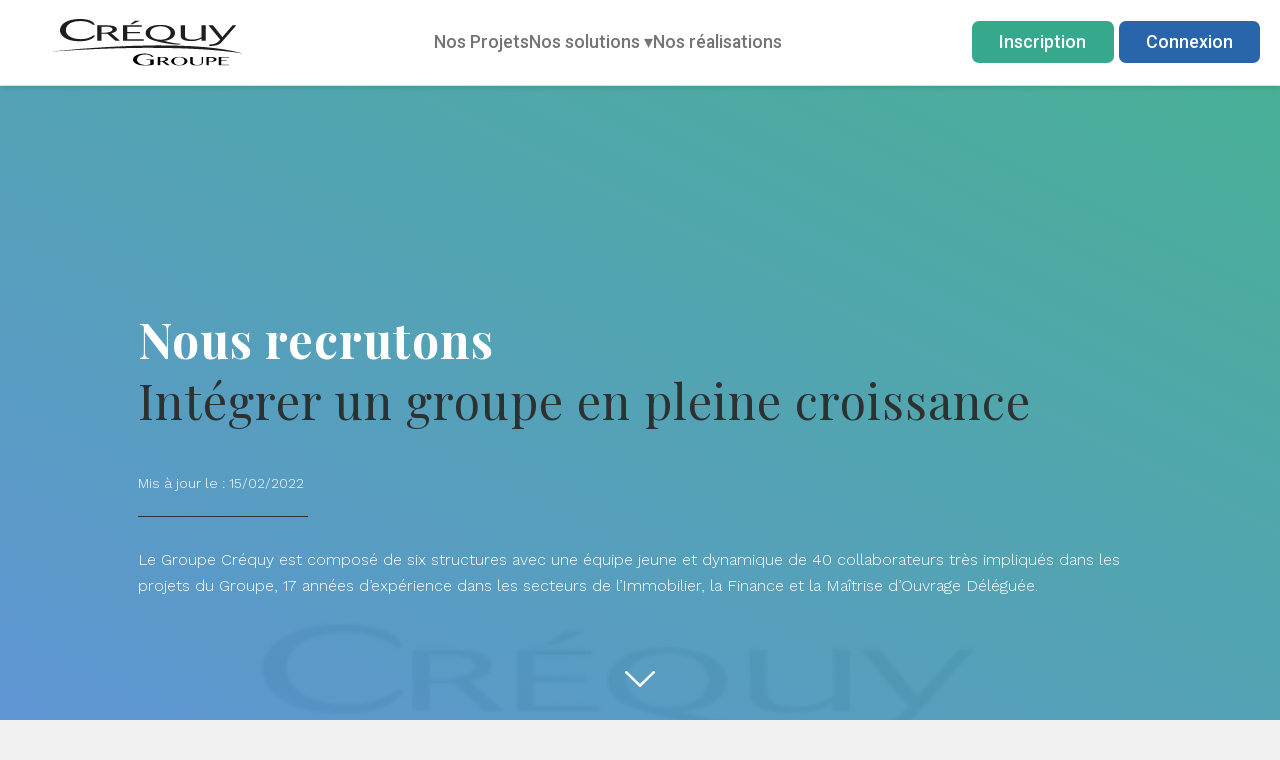

--- FILE ---
content_type: text/html; charset=UTF-8
request_url: https://www.groupecrequy.fr/fr/p-nous-recrutons.html
body_size: 42011
content:
<!doctype html>
<!--[if IE 7]><html lang="fr" class="ie7"><![endif]-->
<!--[if IE 8]><html lang="fr" class="ie8"><![endif]-->
<!--[if gt IE 8]><!-->
<html lang="fr">
<!--<![endif]-->

<head>

            <script>var dataLayer = [];dataLayer.push({"page":"page","status":"Non connect\u00e9","userId":""});</script>
                <!-- Google Tag Manager -->
                <script>(function(w,d,s,l,i){w[l]=w[l]||[];w[l].push({'gtm.start':
                new Date().getTime(),event:'gtm.js'});var f=d.getElementsByTagName(s)[0],
                j=d.createElement(s),dl=l!='dataLayer'?'&l='+l:'';j.async=true;j.src=
                'https://www.googletagmanager.com/gtm.js?id='+i+dl;f.parentNode.insertBefore(j,f);
                })(window,document,'script','dataLayer','GTM-PNZB6K9');</script>
                <!-- End Google Tag Manager -->
                        <!-- Google tag (gtag.js) -->
        <script async src="https://www.googletagmanager.com/gtag/js?id=G-5M3EBNYCEQ"></script>
        <script>
            
                window.dataLayer = window.dataLayer || [];
                function gtag(){dataLayer.push(arguments);}
                gtag('js', new Date());
                gtag('config', 'G-5M3EBNYCEQ');
                gtag('config', 'AW-712760529');
            
        </script>

        <script type="text/javascript">
            
                (function(c, l, a, r, i, t, y) {
                    c[a]=c[a]||function(){(c[a].q=c[a].q||[]).push(arguments)};
                    t = l.createElement(r);
                    t.async = 1;
                    t.src = "https://www.clarity.ms/tag/" + i;
                    y = l.getElementsByTagName(r)[0];
                    y.parentNode.insertBefore(t, y);
                })(window, document, "clarity", "script", "m8dbl4pf3e");
            
        </script>
    
    <title>
        Rejoindre le Groupe Créquy    </title>
    <meta name="description"
        content="Le Groupe Créquy est constamment à la recherche des futurs talents de demain, rejoignez l'équipe! " />
    <meta name="keywords" content="Nous recrutons" />
    <meta charset="utf-8">
    <meta name="viewport" content="width=device-width, minimum-scale=1.0, maximum-scale=1.0">
    <meta name="format-detection" content="telephone=no">

    <meta property="og:url" content="https://www.groupecrequy.fr/fr/p-nous-recrutons.html" />
    <meta property="og:type" content="website" />
    <meta property="og:title"
        content="Rejoindre le Groupe Créquy" />
    <meta property="og:description"
        content="Le Groupe Créquy est constamment à la recherche des futurs talents de demain, rejoignez l'équipe! " />
    <meta property="og:image" content="https://www.groupecrequy.fr/crequy/images/logo.png" />
    <meta property="og:locale"
        content="fr_FR" />

        <link type="text/css" href="/crequy/css/app.css?date=20260120162158" rel="stylesheet" />

        <link href='https://fonts.googleapis.com/css?family=Work+Sans:300,400,500,600,700,900|Playfair+Display:400,700'
        rel='stylesheet' type='text/css'>
                <link rel="canonical" href="https://www.groupecrequy.fr/fr/p-nous-recrutons.html" />
            <link rel="stylesheet" href="https://cdnjs.cloudflare.com/ajax/libs/font-awesome/5.13.0/css/all.min.css">
    <link rel="stylesheet" href="https://use.fontawesome.com/releases/v5.3.1/css/all.css">
    <link rel="stylesheet" href="https://stackpath.bootstrapcdn.com/font-awesome/4.7.0/css/font-awesome.min.css">
    <link rel="stylesheet" href="https://cdnjs.cloudflare.com/ajax/libs/intl-tel-input/17.0.8/css/intlTelInput.css" />
    <link
        href="https://fonts.googleapis.com/css2?family=Roboto+Serif:ital,opsz,wght@0,8..144,100..900;1,8..144,100..900&family=Roboto:ital,wght@0,100..900;1,100..900&family=Mulish:ital,wght@0,200..1000;1,200..1000&display=swap"
        rel="stylesheet">
    
        <script src="https://cdnjs.cloudflare.com/ajax/libs/intl-tel-input/17.0.8/js/intlTelInput.min.js"></script>
        <script src="https://cdnjs.cloudflare.com/ajax/libs/intl-tel-input/17.0.19/js/utils.js"
            integrity="sha512-XGZwM3U4PM6aH04G+9uL3qma2xu2feLpy5qX7WRlFu2Ti3tiRPoY9vuD9bz7wiTVJ139hdogEYBFZtevPPR1Yw=="
            crossorigin="anonymous" referrerpolicy="no-referrer"></script>
    <link rel="apple-touch-icon" sizes="180x180" href="/crequy/images/favicons/apple-touch-icon.png">
    <link rel="icon" type="image/png" sizes="32x32" href="/crequy/images/favicons/favicon-32x32.png">
    <link rel="icon" type="image/png" sizes="16x16" href="/crequy/images/favicons/favicon-16x16.png">
    <link rel="preconnect" href="https://fonts.googleapis.com">
    <link rel="preconnect" href="https://fonts.gstatic.com" crossorigin>
    
    <link rel="manifest" href="/crequy/images/favicons/site.webmanifest" crossorigin="use-credentials">
    <link rel="mask-icon" href="/crequy/images/favicons/safari-pinned-tab.svg" color="#000000">

    <script src="https://cdnjs.cloudflare.com/ajax/libs/gsap/3.12.2/gsap.min.js"></script>
    <script src="https://cdnjs.cloudflare.com/ajax/libs/gsap/3.12.2/ScrollTrigger.min.js"></script>

    <meta name="msapplication-TileColor" content="#ff0000">
    <meta name="theme-color" content="#ffffff">
    

    

    
    <link rel="alternate" hreflang="fr_FR"
        href="https://www.groupecrequy.fr/fr/p-nous-recrutons.html" />
    <!-- Global site tag (gtag.js) - Google Analytics -->

</head>

<body class=" pageCms  ">
    
                    <!-- Google Tag Manager (noscript) -->
                    <noscript><iframe src='https://www.googletagmanager.com/ns.html?id=GTM-PNZB6K9'
                    height='0' width='0' style='display:none;visibility:hidden'></iframe></noscript>
                    <!-- End Google Tag Manager (noscript) -->
            <!--modal/modal_out_page-->
<div class="modal fade" id="modalConfirmationSortiePage" tabindex="-1" role="dialog" aria-labelledby="modalConfirmationSortiePage" aria-hidden="true">
    <div class="modal-dialog" role="document">
        <div class="modal-content">
            <div class="modal-header pl-3">
                <h5 class="modal-title" id="modalConfirmationSortiePage">Sortir de la page ?</h5>
                <button type="button" class="close" data-dismiss="modal" aria-label="Close">
                    <span aria-hidden="true">&times;</span>
                </button>
            </div>
            <div class="modal-body pl-3">
                <p>Vous n'avez pas terminé votre inscription. Êtes-vous sûr de vouloir quitter cette page?</p>
            </div>
            <div class="modal-footer pr-3">
                <button type="button" class="btn btn-dark" data-dismiss="modal">Annuler</button>
                <button type="button" id="btnSortieConfirmee" class="btn btn-red" data-dismiss="modal" >Quitter</button>
            </div>
        </div>
    </div>
</div>
    <!--modal/modal_out_page_souscription-->
<div class="modal fade" id="modalConfirmationSortiePageSouscription" tabindex="-1" role="dialog" aria-labelledby="modalConfirmationSortiePageSouscription" aria-hidden="true">
    <div class="modal-dialog" role="document">
        <div class="modal-content">
            <div class="modal-header pl-3">
                <h5 class="modal-title" id="modalConfirmationSortiePage">Sortir de la page ?</h5>
                <button type="button" class="close" data-dismiss="modal" aria-label="Close">
                    <span aria-hidden="true">&times;</span>
                </button>
            </div>
            <div class="modal-body pl-3">
                <p>Vous n'avez pas terminé votre souscription. Êtes-vous sûr de vouloir quitter cette page?</p>
            </div>
            <div class="modal-footer pr-3">
                <button type="button" class="btn btn-dark" data-dismiss="modal">Annuler</button>
                <button type="button" id="btnSortieSouscriptionConfirmee" class="btn btn-red" data-dismiss="modal" >Quitter</button>
            </div>
        </div>
    </div>
</div>
    <!--modal/modal_delete-->
<div class="modal fade" id="modalConfirmationSuppressionLigne" tabindex="-100000" role="dialog" aria-labelledby="modalConfirmationSuppressionLigne" aria-hidden="true">
    <div class="modal-dialog" role="document">
        <div class="modal-content">
            <div class="modal-header pl-3">
                <h5 class="modal-title" id="modalConfirmationSuppressionLigne">Suppression de la ligne</h5>
                <button type="button" class="close" data-dismiss="modal" aria-label="Close">
                    <span aria-hidden="true">&times;</span>
                </button>
            </div>
            <div class="modal-body pl-3">
                <p>Êtes vous sûr de vouloir supprimer la ligne ?</p>
            </div>
            <div class="modal-footer pr-3">
                <button type="button" class="btn btn-dark" data-dismiss="modal">Annuler</button>
                <button type="button" id="btnSuppressionConfirmee" class="btn btn-red" data-dismiss="modal" >Supprimer</button>
            </div>
        </div>
    </div>
</div>
    <!--modal/modal_envoi_option-->
<div class="modal fade" id="modalConfirmationEnvoiOption" tabindex="-100000" role="dialog" aria-labelledby="modalConfirmationEnvoiOption" aria-hidden="true">
    <div class="modal-dialog" role="document">
        <div class="modal-content">
            <div class="modal-header pl-3">
                <h5 class="modal-title" id="modalConfirmationEnvoiOption">Confirmation d'envoi</h5>
                <button type="button" class="close" data-dismiss="modal" aria-label="Close">
                    <span aria-hidden="true">&times;</span>
                </button>
            </div>
            <div class="modal-body pl-3">
                <p>Êtes vous sûr de vouloir envoyer une demande d'option ?</p>
            </div>
            <div class="modal-footer pr-3">
                <button type="button" class="btn btn-dark" data-dismiss="modal">Annuler</button>
                <button type="button" id="btnEnvoiConfirme" class="btn btn-primary" data-dismiss="modal" >Envoyer</button>
            </div>
        </div>
    </div>
</div>
    <!--modal/modal_abstract-->

<div class="modal fade modal-download-lot" id="modal-download-lot" tabindex="-1" role="dialog">
    <div class="modal-dialog " role="document">
        <div class="modal-content">
            <div class="modal-header">
                

                <button type="button" class="close" data-dismiss="modal" aria-label="Close">
                    <!--icons/danger.svg-->

<svg class="svg svg-danger" version="1.1" xmlns="http://www.w3.org/2000/svg" xmlns:xlink="http://www.w3.org/1999/xlink" x="0px" y="0px"
     width="30px" height="29.997px" viewBox="0 0 30 29.997" enable-background="new 0 0 30 29.997" xml:space="preserve">
    <path fill="#ffffff" d="M29.236,25.563c1.019,1.014,1.019,2.661,0,3.673c-0.508,0.507-1.167,0.761-1.832,0.761
        s-1.33-0.254-1.837-0.761L15,18.669L4.433,29.236c-0.507,0.507-1.172,0.761-1.837,0.761s-1.324-0.254-1.832-0.761
        c-1.019-1.012-1.019-2.659,0-3.673l10.565-10.565L0.764,4.433c-1.019-1.014-1.019-2.661,0-3.673c1.015-1.014,2.657-1.014,3.669,0
        L15,11.327L25.567,0.76c1.014-1.014,2.657-1.014,3.669,0c1.019,1.012,1.019,2.659,0,3.673L18.671,14.998L29.236,25.563z"/>
</svg>                </button>
            </div>
            <div class="modal-body">
                <div class="container-fluid">
                    <div class="row">
                        <div class="col">
                            <div class="d-block">
                                
    Modal download-lot

                            </div>
                        </div>
                    </div>
                </div>
            </div>
            <div class="modal-footer">
                
            </div>
        </div>
    </div>
</div>
    <!--modal/modal_envoi_option-->
<div class="modal fade" id="simulationCallBack" tabindex="-100000" role="dialog" aria-labelledby="simulationCallBack" aria-hidden="true">
    <div class="modal-dialog" role="document">
        <div class="modal-content">
            <div class="modal-header pl-3">
                <h5 class="modal-title" id="simulationCallBack">Confirmation</h5>
                <button type="button" class="close" data-dismiss="modal" aria-label="Close">
                    <span aria-hidden="true">&times;</span>
                </button>
            </div>
            <div class="modal-body pl-3">
                <p>Êtes vous sûr de vouloir être rappelé ?</p>
            </div>
            <div class="modal-footer pr-3">
                <button type="button" class="btn btn-dark" data-dismiss="modal">Annuler</button>
                <button type="button" id="btnCallBackConfirme" class="btn btn-primary" data-dismiss="modal" >Envoyer</button>
            </div>
        </div>
    </div>
</div>
    <dialog class="modalV2" id="modalSafLogin">
    <div class="dialogHeader">
        <button type="button" class="button close-button btn-retour-simulateur" id="back_form_simulateur_hidden" onclick="safBackProduct()">X</button>
    </div>

    <div class="dialogBody">
        <!-- Dialog Content -->
        <div class="content-dialog" id="modalContentSaf"></div>
    </div>
</dialog>
        <!-- parts/header.tpl -->

    <nav class="navbar-new">
    <div class="logo"> <a href="/fr/"><img src="/crequy/images/icons/logo.svg" id="logo-svg"
                alt="Logo Groupe Crequy"></a></div>
    <button type="button" class="menu-toggle" aria-label="Ouvrir le menu">&#9776;</button>
    <ul class="menu">
                                    <li><a href="/fr/projets">Nos Projets</a></li>
                                                                    <li class="dropdown-new">
                    <a href="/fr/p-solutions-defiscalisation.html">Nos solutions <span class="arrow__dropdown__desktop">&#9662;</span></a>
                        <button type="button" class="button__dropdown__mobile" data-id="66">&#9662;</button>
                        <ul class="dropdown-menu-new" id="dropdown-66">
                                                            <li><a href="/fr/p-concept-sci.html">Solution Crequy Invest</a></li>
                                                            <li><a href="/fr/p-loi-pinel-optimise-deficit-foncier.html">Loi Pinel Optimisé Déficit Foncier </a></li>
                                                            <li><a href="/fr/p-tout-savoir-sur-ce-dispositif-fiscal.html">Loi Malraux</a></li>
                                                            <li><a href="/fr/p-immobilier-defiscalisant-et-loi-pinel.html">Loi Pinel</a></li>
                                                            <li><a href="/fr/p-immobilier-defiscalisant-et-deficit-foncier.html">Déficit foncier</a></li>
                                                            <li><a href="/fr/p-immobilier-defiscalisant-et-monuments-historiques.html">Monuments historiques</a></li>
                                                            <li><a href="/fr/p-avantages-fiscaux-avec-dispositif-loc-avantages.html">Loc'Avantages</a></li>
                                                    </ul>
                    </li>
                                                                                    <li><a href="/fr/p-nos-realisations.html">Nos réalisations</a></li>
                                        </ul>
            <div class="account__menu">
            <a href="/fr/inscription" class="btn__register">Inscription</a>
            <a href="/fr/login" class="btn__login">Connexion</a>
        </div>
        <div class="mobile__account">
            <button type="button" class="menu-toggle-account"
                aria-label="Ouvrir le menu"><!--icons/account.tpl-->

<svg version="1.0" class="svg svgAccount" xmlns="http://www.w3.org/2000/svg" xmlns:xlink="http://www.w3.org/1999/xlink" x="0px" y="0px"
	 width="25.219px" height="25.218px" viewBox="0 0 25.219 25.218" enable-background="new 0 0 25.219 25.218" xml:space="preserve">
<g>
	<path fill="#2D3131" d="M12.61,0C5.646,0,0,5.646,0,12.61c0,6.964,5.646,12.608,12.61,12.608c6.963,0,12.608-5.645,12.608-12.608
		C25.219,5.646,19.573,0,12.61,0z M12.578,5.642c1.395,0,2.523,1.027,2.523,2.295c0,1.595-0.542,2.633-1.351,3.115
		c-0.346,0.218-0.75,0.327-1.173,0.327s-0.827-0.109-1.173-0.327c-0.809-0.482-1.351-1.521-1.351-3.115
		C10.055,6.669,11.184,5.642,12.578,5.642z M12.578,18.7c0,0-5.678,0-5.678-1.893s1.262-2.523,3.154-3.155
		c0.782-0.258,1.137-0.952,1.273-1.671h2.5c0.139,0.719,0.491,1.414,1.273,1.671c1.894,0.632,3.154,1.263,3.154,3.155
		S12.578,18.7,12.578,18.7z"/>
	<path fill="#FFFFFF" d="M11.405,11.052c0.346,0.218,0.75,0.327,1.173,0.327s0.827-0.109,1.173-0.327
		c0.809-0.482,1.351-1.521,1.351-3.115c0-1.268-1.129-2.295-2.523-2.295s-2.523,1.027-2.523,2.295
		C10.055,9.532,10.597,10.57,11.405,11.052z"/>
	<path fill="#FFFFFF" d="M15.102,13.652c-0.782-0.258-1.135-0.952-1.273-1.671h-2.5c-0.137,0.719-0.491,1.414-1.273,1.671
		C8.162,14.284,6.9,14.915,6.9,16.807s5.678,1.893,5.678,1.893s5.678,0,5.678-1.893S16.995,14.284,15.102,13.652z"/>
</g>
</svg>
</button>
            <ul class="dropdown__account">
                <li><a href="/fr/inscription">Inscription</a></li>
                <li><a href="/fr/login">Connexion</a></li>
            </ul>
        </div>
    </nav>

<script>
document.addEventListener("DOMContentLoaded", function () {

    // Gestion du dropdown au clic
    const dropdownLink = document.querySelector(".button__dropdown__mobile");

    dropdownLink.addEventListener("click", function (e) {
        e.preventDefault();
        console.log(e.target.dataset.id);
        document.getElementById("dropdown-" + e.target.dataset.id).classList.toggle("show");
    });
});

</script>
    
    <div class="wrapSiteContent">

        

    <!--cms-->

        <div class="content">
                        <div class="contentHeader">
            
    <!--elements/jumbotron-->

<div class="jumbotron ">
    <div class="jumbotron-figure" style="background-image: url('/media/cache/n/o/no_image.png');"></div>
    <div class="container">
        <div class="row">
            <div class="col-xl-10 offset-xl-1">
                <div class="jumbotron-header">
                    <p class="display-1 text-dark">
                        
                    </p>
                    <h1 class="h1">
                        Nous recrutons
                                                    <br /><span class="font-weight-normal text-dark">Intégrer un groupe en pleine croissance</span>
                                            </h1>
                                                                <br /><span style="font-size: 14px;">Mis à jour le : 15/02/2022</span>
                                    </div>
                <hr class="hr-sm hr-dark" />
                <div class="jumbotron-body">
                    <p>
                        <span>Le Groupe Créquy est composé de six structures avec une équipe jeune et dynamique de 40 collaborateurs très impliqués dans les projets du Groupe, 17 années d’expérience dans les secteurs de l’Immobilier, la Finance et la Maîtrise d’Ouvrage Déléguée.</span>
                    </p>
                </div>
                <div class="jumbotron-footer">
                                    </div>
            </div>
        </div>
    </div>
    <a class="jumbotronSmoothScroll" id="jumbotronSmoothScroll" href="#contentBody">
        <!--icons/chevron_down-->

<svg class="svg svg-chevron-down" version="1.1" xmlns="http://www.w3.org/2000/svg" xmlns:xlink="http://www.w3.org/1999/xlink" x="0px" y="0px"
	 width="20px" height="20px" viewBox="-7.992 -7.904 30 30" enable-background="new -7.992 -7.904 30 30" xml:space="preserve">
<path fill="#2c3030" d="M-7.992,0.341c0,0.332,0.126,0.664,0.385,0.915L6.109,14.763c0.502,0.489,1.3,0.489,1.798,0L21.624,1.256
	c0.508-0.497,0.511-1.307,0.017-1.812c-0.495-0.504-1.311-0.511-1.814-0.015L7.008,12.05L-5.811-0.57
	c-0.502-0.496-1.313-0.491-1.813,0.015C-7.868-0.307-7.992,0.019-7.992,0.341"/>
</svg>    </a>
</div>

        </div>
        
                        <!-- START CONTENT BODY -->
        <div class="contentBody" id="contentBody">
            
    <!--modal/modal_alternatif-->

<dialog class="modalV2" id="modalV2-contact">
    <div class="dialogHeader">
                <button type="button" class="button close-button" id="close-modal-contact">
            <!--icons/danger.svg-->

<svg class="svg svg-danger" version="1.1" xmlns="http://www.w3.org/2000/svg" xmlns:xlink="http://www.w3.org/1999/xlink" x="0px" y="0px"
     width="30px" height="29.997px" viewBox="0 0 30 29.997" enable-background="new 0 0 30 29.997" xml:space="preserve">
    <path fill="#ffffff" d="M29.236,25.563c1.019,1.014,1.019,2.661,0,3.673c-0.508,0.507-1.167,0.761-1.832,0.761
        s-1.33-0.254-1.837-0.761L15,18.669L4.433,29.236c-0.507,0.507-1.172,0.761-1.837,0.761s-1.324-0.254-1.832-0.761
        c-1.019-1.012-1.019-2.659,0-3.673l10.565-10.565L0.764,4.433c-1.019-1.014-1.019-2.661,0-3.673c1.015-1.014,2.657-1.014,3.669,0
        L15,11.327L25.567,0.76c1.014-1.014,2.657-1.014,3.669,0c1.019,1.012,1.019,2.659,0,3.673L18.671,14.998L29.236,25.563z"/>
</svg>        </button>
    </div>

    <div class="dialogBody">
        <!-- Dialog Content -->
        <div class="content-dialog"></div>
    </div>
</dialog>

                                                        <!--blocks/layout_block-->









<section class="blockItem blockRightSide theme-white bg-white ">
    <div class="container">
        <div class="row">
            
            
    <!--blocks/block_text_image-->

            

    <div class="col-12 col-lg-6 align-self-center order-1">
        <div class="blockImgWrapper" data-aos="zoom-in">
            <img alt="" quality="" witdh="600" class="img-fluid" src="/media/cache/n/o/no_image.png" width="0" height="0" />
        </div>
    </div>
    <div class="col-12 col-lg-5 align-self-center order-2">
        <div class="blockTextWrapper" data-aos="zoom-in">
            <h2 class="blockTitle h2 titleWithLine">Le Groupe Créquy recrute</h2>
            <div class="blockDesc">
                <p style="text-align: justify;">Le Groupe Créquy a su s’imposer comme un leader dans la requalification des quartiers anciens en devenant le premier groupe immobilier de France à réhabiliter un Monument Historique en Bâtiment Basse Consommation.<br />Suite à sa forte croissance, le Groupe Créquy est constamment à la recherche de nouveaux collaborateurs.<br />N’hésitez pas à envoyer vos candidatures spontanées à l’adresse : recrutement@groupecrequy.fr</p>
            </div>
            
            
                    </div>
    </div>



        </div>
    </div>
</section>
                                                            <!--blocks/layout_block-->









<section class="blockItem blockRightSide theme-white bg-white ">
    <div class="container">
        <div class="row">
            
            
    <!--blocks/block_text_image-->

            

    <div class="col-12 col-lg-6 align-self-center order-1">
        <div class="blockImgWrapper" data-aos="zoom-in">
            <img alt="" quality="" witdh="600" class="img-fluid" src="/media/cache/Blog/Recrutement/s/e/sergey_zolkin__uey8ati6d0_unsplash_4272x2848.jpg" width="4272" height="2848" />
        </div>
    </div>
    <div class="col-12 col-lg-5 align-self-center order-2">
        <div class="blockTextWrapper" data-aos="zoom-in">
            <h1 class="blockTitle h1 titleWithLine">Gestionnaire copropriété et technique -  CDI</h1>
            <div class="blockDesc">
                Offre d'emploi pour un gestionnaire de copropriété et technique en CDI - Lyon
            </div>
                            <!--elements/button-->

<a class="btn btn-link " href="https://www.groupecrequy.fr/fr/p-gestionnaire-copropriete-et-technique-cdi.html" role="button"   target="_blank">
    <span class="btn-icon">+</span>        <span class="btn-text">Voir l'offre </span></a>            
            
                    </div>
    </div>



        </div>
    </div>
</section>
                                                            <!--blocks/layout_block-->









<section class="blockItem blockRightSide theme-light bg-light ">
    <div class="container">
        <div class="row">
            
            
    <!--blocks/block_text_image-->

            

    <div class="col-12 col-lg-6 align-self-center order-2">
        <div class="blockImgWrapper" data-aos="zoom-in">
            <img alt="" quality="" witdh="600" class="img-fluid" src="/media/cache/Blog/Recrutement/c/h/charlesdeluvio_lks7vei_eag_unsplash_5418x3612.jpg" width="5418" height="3612" />
        </div>
    </div>
    <div class="col-12 col-lg-5 align-self-center order-1">
        <div class="blockTextWrapper" data-aos="zoom-in">
            <h1 class="blockTitle h1 "> Assistant.e Gestionnaire Locatif</h1>
            <div class="blockDesc">
                Offre d'emploi pour un.e assistant.e gestionnaire locatif en CDI - Lyon
            </div>
                            <!--elements/button-->

<a class="btn btn-link " href="https://www.groupecrequy.fr/fr/p-assistante-gestionnaire-locatif.html" role="button"   target="_blank">
    <span class="btn-icon">+</span>        <span class="btn-text">Voir l'offre </span></a>            
            
                    </div>
    </div>



        </div>
    </div>
</section>
                                                            <!--blocks/layout_block-->









<section class="blockItem blockRightSide theme-white bg-white ">
    <div class="container">
        <div class="row">
            
            
    <!--blocks/block_text_image-->

            

    <div class="col-12 col-lg-6 align-self-center order-1">
        <div class="blockImgWrapper" data-aos="zoom-in">
            <img alt="" quality="" witdh="600" class="img-fluid" src="/media/cache/Blog/Recrutement/s/c/scott_graham_5fnmwej4taa_unsplash_2_7360x4912.jpg" width="7360" height="4912" />
        </div>
    </div>
    <div class="col-12 col-lg-5 align-self-center order-2">
        <div class="blockTextWrapper" data-aos="zoom-in">
            <h1 class="blockTitle h1 titleWithLine">Gestionnaire d'actifs - stage </h1>
            <div class="blockDesc">
                Offre d'emploi pour un.e gestionnaire d'actifs en stage - Lyon
            </div>
                            <!--elements/button-->

<a class="btn btn-link " href="https://www.groupecrequy.fr/fr/p-gestionnaire-dactifs-stage.html" role="button"   target="_blank">
    <span class="btn-icon">+</span>        <span class="btn-text">Voir l'offre </span></a>            
            
                    </div>
    </div>



        </div>
    </div>
</section>
                            
        </div>
        <!-- END CONTENT BODY -->
        
    </div>
    


                    <!-- parts/footer.tpl -->
    <footer>
        <div class="wrapFooterTop" itemscope itemtype="http://schema.org/Store">
            <div class="grid__footer">
                <div class="column__footer">
                    <span class="titleFooter">
                        Les projets
                    </span>
                    <ul class="list-unstyled">
                        <li><a href="/fr/projets">Les projets en cours</a></li>
                        <li><a href="/fr/projets/termines">Les projets terminés</a></li>
                                            </ul>
                </div>
                <div class="column__footer">
                    <span class="titleFooter">
                        Investisseurs
                    </span>
                    <ul class="list-unstyled">
                        <li><a href="https://www.groupecrequy.fr/fr/p-concept-sci.html">Comment investir ?</a></li>
                                                                                            </ul>
                </div>
                <div class="column__footer">
                    <a class="titleFooter" href="/fr/blog.html">
                        Les derniers articles
                    </a>
                                            <ul class="list-unstyled">
                                                            <li>
                                    <a href="/fr/p-6-bellecour--un-espace-travail-ethique-et-durable-en-plein-coeur-lyon.html">
                                        Le 6 Bellecour : Un espace (&hellip;)
                                    </a>
                                </li>
                                                            <li>
                                    <a href="/fr/p-reglementation-thermique--les-limites-face-aux-climat-du-sud.html">
                                        Réglementation Thermique : (&hellip;)
                                    </a>
                                </li>
                                                            <li>
                                    <a href="/fr/p-crise-limmobilier-neuf-en-france--pourquoi-se-tourner-vers-lancien-.html">
                                        La crise de l'immobilier (&hellip;)
                                    </a>
                                </li>
                                                            <li>
                                    <a href="/fr/p-malestrenne--entre-charme-ancien-et-confort-moderne-a-nimes.html">
                                        Le Malestrenne : Entre (&hellip;)
                                    </a>
                                </li>
                                                            <li>
                                    <a href="/fr/p-nice-livraison-du-12-avenue-republique.html">
                                        Nice - Livraison du 12 (&hellip;)
                                    </a>
                                </li>
                                                    </ul>
                                    </div>
                <div class="column__footer">
                    <span class="titleFooter">
                        Le groupe Créquy
                    </span>
                                            <ul class="list-unstyled">
                                                                                                <li>
                                        <a href="/fr/p-qui-sommes-nous.html" aria-label="">Qui sommes-nous?</a>
                                    </li>
                                                                                                                                <li>
                                        <a href="/fr/p-politique-confidentialite-et-gestion-des-cookies.html" aria-label="">Politique de confidentialité et gestion des cookies</a>
                                    </li>
                                                                                                                                <li>
                                        <a href="/fr/p-nous-recrutons.html" aria-label="Le Groupe Créquy est constamment à la recherche des futurs talents de demain, rejoignez l'équipe! ">Nous recrutons</a>
                                    </li>
                                                                                                                                                                                            <li>
                                        <a href="/fr/p-concept-sci.html" aria-label="Envisagez une défiscalisation rapide et efficace avec nos Solutions Créquy Invest et découvrez des avantages adaptés à votre situation. ">Le concept</a>
                                    </li>
                                                                                        <ul>
                                            </div>
            </div>
            <div class="footer__line"></div>

            <div class="footer__socials__location">
                <div class="footer__location">
                    <h3>Nous contacter</h3>
                    <span class="span__location">37 place Bellecour, 69002 Lyon</span>
                    <span class="span__location">04 81 91 55 20</span>
                    <span class="span__location"><a href="/fr/contact.html">@contact</a></span>
                </div>
                <div class="footer__line__mobile"></div>
                <div class="footer__socials">
                                            <span class="social__icon"><a href="https://fr.linkedin.com/company/crequy"
                                target="_blank" aria-label="https://fr.linkedin.com/company/crequy"><?xml version="1.0" encoding="utf-8"?><!-- Uploaded to: SVG Repo, www.svgrepo.com, Generator: SVG Repo Mixer Tools -->
<svg width="800px" height="800px" viewBox="0 0 24 24" fill="none" xmlns="http://www.w3.org/2000/svg">
<path d="M6.5 8C7.32843 8 8 7.32843 8 6.5C8 5.67157 7.32843 5 6.5 5C5.67157 5 5 5.67157 5 6.5C5 7.32843 5.67157 8 6.5 8Z" fill="#0F0F0F"/>
<path d="M5 10C5 9.44772 5.44772 9 6 9H7C7.55228 9 8 9.44771 8 10V18C8 18.5523 7.55228 19 7 19H6C5.44772 19 5 18.5523 5 18V10Z" fill="#0F0F0F"/>
<path d="M11 19H12C12.5523 19 13 18.5523 13 18V13.5C13 12 16 11 16 13V18.0004C16 18.5527 16.4477 19 17 19H18C18.5523 19 19 18.5523 19 18V12C19 10 17.5 9 15.5 9C13.5 9 13 10.5 13 10.5V10C13 9.44771 12.5523 9 12 9H11C10.4477 9 10 9.44772 10 10V18C10 18.5523 10.4477 19 11 19Z" fill="#0F0F0F"/>
<path fill-rule="evenodd" clip-rule="evenodd" d="M20 1C21.6569 1 23 2.34315 23 4V20C23 21.6569 21.6569 23 20 23H4C2.34315 23 1 21.6569 1 20V4C1 2.34315 2.34315 1 4 1H20ZM20 3C20.5523 3 21 3.44772 21 4V20C21 20.5523 20.5523 21 20 21H4C3.44772 21 3 20.5523 3 20V4C3 3.44772 3.44772 3 4 3H20Z" fill="#0F0F0F"/>
</svg></a></span>
                                            <span class="social__icon"><a href="https://twitter.com/groupecrequy"
                                target="_blank" aria-label="https://twitter.com/groupecrequy"><!--icons/twitter.svg-->

<svg version="1.0" class="svg svgTwitter" xmlns="http://www.w3.org/2000/svg" xmlns:xlink="http://www.w3.org/1999/xlink" x="0px" y="0px"
	 width="28.346px" height="28.346px" viewBox="0 0 28.346 28.346" enable-background="new 0 0 28.346 28.346" xml:space="preserve">
<path fill="#FFFFFF" d="M14.173,0C6.346,0,0,6.346,0,14.173s6.346,14.173,14.173,14.173S28.346,22,28.346,14.173S22,0,14.173,0z
	 M19.846,11.235c0.184,4.09-2.867,8.65-8.265,8.65c-1.643,0-3.171-0.481-4.458-1.307c1.542,0.182,3.082-0.246,4.305-1.204
	c-1.272-0.023-2.346-0.864-2.717-2.021c0.456,0.087,0.904,0.063,1.313-0.05c-1.397-0.28-2.363-1.541-2.333-2.888
	c0.394,0.218,0.842,0.349,1.317,0.362c-1.294-0.864-1.661-2.574-0.899-3.882c1.436,1.76,3.577,2.917,5.993,3.038
	c-0.423-1.818,0.956-3.569,2.833-3.569c0.837,0,1.592,0.353,2.122,0.918c0.662-0.131,1.284-0.373,1.847-0.706
	c-0.217,0.679-0.678,1.249-1.277,1.608c0.588-0.069,1.147-0.227,1.67-0.458C20.907,10.313,20.414,10.826,19.846,11.235z"/>
</svg>
</a></span>
                                            <span class="social__icon"><a href="https://www.facebook.com/crequy/"
                                target="_blank" aria-label="https://www.facebook.com/crequy/"><?xml version="1.0" encoding="utf-8"?><!-- Uploaded to: SVG Repo, www.svgrepo.com, Generator: SVG Repo Mixer Tools -->
<svg fill="#000000" width="800px" height="800px" viewBox="0 0 1920 1920" xmlns="http://www.w3.org/2000/svg">
    <path d="m1416.013 791.915-30.91 225.617h-371.252v789.66H788.234v-789.66H449.808V791.915h338.426V585.137c0-286.871 176.207-472.329 449.09-472.329 116.87 0 189.744 6.205 231.822 11.845l-3.272 213.66-173.5.338c-4.737-.451-117.771-9.25-199.332 65.655-52.568 48.169-79.191 117.433-79.191 205.65v181.96h402.162Zm-247.276-304.018c44.446-41.401 113.71-36.889 118.787-36.663l289.467-.113 6.204-417.504-43.544-10.717C1511.675 16.02 1426.053 0 1237.324 0 901.268 0 675.425 235.206 675.425 585.137v93.97H337v451.234h338.425V1920h451.234v-789.66h356.7l61.932-451.233H1126.66v-69.152c0-54.937 14.214-96 42.078-122.058Z" fill-rule="evenodd"/>
</svg></a></span>
                                            <span class="social__icon"><a href="https://www.instagram.com/groupe_crequy/"
                                target="_blank" aria-label="https://www.instagram.com/groupe_crequy/"><?xml version="1.0" encoding="utf-8"?><!-- Uploaded to: SVG Repo, www.svgrepo.com, Generator: SVG Repo Mixer Tools -->
<svg width="800px" height="800px" viewBox="0 0 24 24" fill="none" xmlns="http://www.w3.org/2000/svg">
<path fill-rule="evenodd" clip-rule="evenodd" d="M12 18C15.3137 18 18 15.3137 18 12C18 8.68629 15.3137 6 12 6C8.68629 6 6 8.68629 6 12C6 15.3137 8.68629 18 12 18ZM12 16C14.2091 16 16 14.2091 16 12C16 9.79086 14.2091 8 12 8C9.79086 8 8 9.79086 8 12C8 14.2091 9.79086 16 12 16Z" fill="#0F0F0F"/>
<path d="M18 5C17.4477 5 17 5.44772 17 6C17 6.55228 17.4477 7 18 7C18.5523 7 19 6.55228 19 6C19 5.44772 18.5523 5 18 5Z" fill="#0F0F0F"/>
<path fill-rule="evenodd" clip-rule="evenodd" d="M1.65396 4.27606C1 5.55953 1 7.23969 1 10.6V13.4C1 16.7603 1 18.4405 1.65396 19.7239C2.2292 20.8529 3.14708 21.7708 4.27606 22.346C5.55953 23 7.23969 23 10.6 23H13.4C16.7603 23 18.4405 23 19.7239 22.346C20.8529 21.7708 21.7708 20.8529 22.346 19.7239C23 18.4405 23 16.7603 23 13.4V10.6C23 7.23969 23 5.55953 22.346 4.27606C21.7708 3.14708 20.8529 2.2292 19.7239 1.65396C18.4405 1 16.7603 1 13.4 1H10.6C7.23969 1 5.55953 1 4.27606 1.65396C3.14708 2.2292 2.2292 3.14708 1.65396 4.27606ZM13.4 3H10.6C8.88684 3 7.72225 3.00156 6.82208 3.0751C5.94524 3.14674 5.49684 3.27659 5.18404 3.43597C4.43139 3.81947 3.81947 4.43139 3.43597 5.18404C3.27659 5.49684 3.14674 5.94524 3.0751 6.82208C3.00156 7.72225 3 8.88684 3 10.6V13.4C3 15.1132 3.00156 16.2777 3.0751 17.1779C3.14674 18.0548 3.27659 18.5032 3.43597 18.816C3.81947 19.5686 4.43139 20.1805 5.18404 20.564C5.49684 20.7234 5.94524 20.8533 6.82208 20.9249C7.72225 20.9984 8.88684 21 10.6 21H13.4C15.1132 21 16.2777 20.9984 17.1779 20.9249C18.0548 20.8533 18.5032 20.7234 18.816 20.564C19.5686 20.1805 20.1805 19.5686 20.564 18.816C20.7234 18.5032 20.8533 18.0548 20.9249 17.1779C20.9984 16.2777 21 15.1132 21 13.4V10.6C21 8.88684 20.9984 7.72225 20.9249 6.82208C20.8533 5.94524 20.7234 5.49684 20.564 5.18404C20.1805 4.43139 19.5686 3.81947 18.816 3.43597C18.5032 3.27659 18.0548 3.14674 17.1779 3.0751C16.2777 3.00156 15.1132 3 13.4 3Z" fill="#0F0F0F"/>
</svg></a></span>
                                    </div>
            </div>
            <div class="footer__line__mobile"></div>
            <div class="footer__legals">
                <img src="/crequy/images/homepage/cci.png" alt="CCI FRANCE">
                <div class="legals__text">
                    <span>Groupe Créquy / SAS IMMAGENCE  CARTE PROFESSIONNELLE permettant l'exercice de l'activité de : (Loi n° 70-9 du 02/01/1970) Transaction sur immeubles et fonds de commerce / Gestion Immobilière / Syndic Carte professionnelle n° : CPI <span>4202 2017 000 022 516 </span>Valable jusqu'au : 15/11/2023 Délivrée par : CCI de Lyon Métropole Saint-Étienne Roanne le : 16/11/2020</span>
                </div>
            </div>
            <span>Copyright © 2026 Créquy - tous droits réservés</span>
        </div>
</footer>
        
                        
    </div>
    <div class="wrapSiteHide" id="wrapSiteHide"></div>
    </div>

        
    </div>

        
    
            <script>
            window.axeptioSettings = {
                clientId: "624aaabb10c962ece1f8c560",
            };

            (function(d, s) {
                var t = d.getElementsByTagName(s)[0],
                    e = d.createElement(s);
                e.async = true;
                e.src = "//static.axept.io/sdk.js";
                t.parentNode.insertBefore(e, t);
            })(document, "script");
        </script>
    
    <script type="text/javascript" src="/crequy/js/app.js?date=20260120162159"></script>
    <script type="text/javascript">
        const routing = new Routing({"nouvelle_souscription_post":{"path":"\/{_locale}\/nouvelle-souscription","requirements":{"_locale":"(fr)"},"defaults":{"_controller":"Controller\\NewSubscriptionController","_action":"post"}},"nouvelle_souscription_step_projet":{"path":"\/{_locale}\/nouvelle-souscription\/step\/projet","requirements":{"_locale":"(fr)"},"defaults":{"_controller":"Controller\\NewSubscriptionController","_action":"validateStepProjet"}},"nouvelle_souscription_check_qte":{"path":"\/{_locale}\/nouvelle-souscription\/check","requirements":{"_locale":"(fr)"},"defaults":{"_controller":"Controller\\NewSubscriptionController","_action":"checkQuantite"}},"nouvelle_souscription_check_origine":{"path":"\/{_locale}\/nouvelle-souscription\/origine","requirements":{"_locale":"(fr)"},"defaults":{"_controller":"Controller\\NewSubscriptionController","_action":"checkOrigineFond"}}});
    </script>

    
    
    <script type="application/javascript">
        $(document).ready(function () {
            sliderRef();
            sliderNumbers();
            parallaxIt();
            cardFigure();
            var viewportWidth = $(window).width();
            if (viewportWidth > 1200) {
                AOS.init({
                    disable: 'mobile'
                });
            }
        });
        $(window).resize(function () {
            $('.numbersSlider').owlCarousel('destroy');
            sliderNumbers();
        });
    </script>


    

    <script type="application/ld+json">{"@context":"http:\/\/schema.org","@type":"BreadcrumbList","itemListElement":[{"@type":"ListItem","position":1,"item":{"@id":"\/","name":"Home"}},{"@type":"ListItem","position":2,"item":{"@id":"\/fr\/p-nous-recrutons.html","name":"Nous recrutons"}}]}</script>
    
</body>

</html>

--- FILE ---
content_type: text/css
request_url: https://www.groupecrequy.fr/crequy/css/app.css?date=20260120162158
body_size: 97263
content:
/*! jQuery UI - v1.12.1 - 2016-09-14
* http://jqueryui.com
* Includes: core.css, accordion.css, autocomplete.css, menu.css, button.css, controlgroup.css, checkboxradio.css, datepicker.css, dialog.css, draggable.css, resizable.css, progressbar.css, selectable.css, selectmenu.css, slider.css, sortable.css, spinner.css, tabs.css, tooltip.css, theme.css
* To view and modify this theme, visit http://jqueryui.com/themeroller/?bgShadowXPos=&bgOverlayXPos=&bgErrorXPos=&bgHighlightXPos=&bgContentXPos=&bgHeaderXPos=&bgActiveXPos=&bgHoverXPos=&bgDefaultXPos=&bgShadowYPos=&bgOverlayYPos=&bgErrorYPos=&bgHighlightYPos=&bgContentYPos=&bgHeaderYPos=&bgActiveYPos=&bgHoverYPos=&bgDefaultYPos=&bgShadowRepeat=&bgOverlayRepeat=&bgErrorRepeat=&bgHighlightRepeat=&bgContentRepeat=&bgHeaderRepeat=&bgActiveRepeat=&bgHoverRepeat=&bgDefaultRepeat=&iconsHover=url(%22images%2Fui-icons_555555_256x240.png%22)&iconsHighlight=url(%22images%2Fui-icons_777620_256x240.png%22)&iconsHeader=url(%22images%2Fui-icons_444444_256x240.png%22)&iconsError=url(%22images%2Fui-icons_cc0000_256x240.png%22)&iconsDefault=url(%22images%2Fui-icons_777777_256x240.png%22)&iconsContent=url(%22images%2Fui-icons_444444_256x240.png%22)&iconsActive=url(%22images%2Fui-icons_ffffff_256x240.png%22)&bgImgUrlShadow=&bgImgUrlOverlay=&bgImgUrlHover=&bgImgUrlHighlight=&bgImgUrlHeader=&bgImgUrlError=&bgImgUrlDefault=&bgImgUrlContent=&bgImgUrlActive=&opacityFilterShadow=Alpha(Opacity%3D30)&opacityFilterOverlay=Alpha(Opacity%3D30)&opacityShadowPerc=30&opacityOverlayPerc=30&iconColorHover=%23555555&iconColorHighlight=%23777620&iconColorHeader=%23444444&iconColorError=%23cc0000&iconColorDefault=%23777777&iconColorContent=%23444444&iconColorActive=%23ffffff&bgImgOpacityShadow=0&bgImgOpacityOverlay=0&bgImgOpacityError=95&bgImgOpacityHighlight=55&bgImgOpacityContent=75&bgImgOpacityHeader=75&bgImgOpacityActive=65&bgImgOpacityHover=75&bgImgOpacityDefault=75&bgTextureShadow=flat&bgTextureOverlay=flat&bgTextureError=flat&bgTextureHighlight=flat&bgTextureContent=flat&bgTextureHeader=flat&bgTextureActive=flat&bgTextureHover=flat&bgTextureDefault=flat&cornerRadius=3px&fwDefault=normal&ffDefault=Arial%2CHelvetica%2Csans-serif&fsDefault=1em&cornerRadiusShadow=8px&thicknessShadow=5px&offsetLeftShadow=0px&offsetTopShadow=0px&opacityShadow=.3&bgColorShadow=%23666666&opacityOverlay=.3&bgColorOverlay=%23aaaaaa&fcError=%235f3f3f&borderColorError=%23f1a899&bgColorError=%23fddfdf&fcHighlight=%23777620&borderColorHighlight=%23dad55e&bgColorHighlight=%23fffa90&fcContent=%23333333&borderColorContent=%23dddddd&bgColorContent=%23ffffff&fcHeader=%23333333&borderColorHeader=%23dddddd&bgColorHeader=%23e9e9e9&fcActive=%23ffffff&borderColorActive=%23003eff&bgColorActive=%23007fff&fcHover=%232b2b2b&borderColorHover=%23cccccc&bgColorHover=%23ededed&fcDefault=%23454545&borderColorDefault=%23c5c5c5&bgColorDefault=%23f6f6f6
* Copyright jQuery Foundation and other contributors; Licensed MIT */
.ui-helper-hidden{display:none}.ui-helper-hidden-accessible{border:0;clip:rect(0 0 0 0);height:1px;margin:-1px;overflow:hidden;padding:0;position:absolute;width:1px}.ui-helper-reset{margin:0;padding:0;border:0;outline:0;line-height:1.3;text-decoration:none;font-size:100%;list-style:none}.ui-helper-clearfix:before,.ui-helper-clearfix:after{content:"";display:table;border-collapse:collapse}.ui-helper-clearfix:after{clear:both}.ui-helper-zfix{width:100%;height:100%;top:0;left:0;position:absolute;opacity:0;filter:Alpha(Opacity=0)}.ui-front{z-index:100}.ui-state-disabled{cursor:default!important;pointer-events:none}.ui-icon{display:inline-block;vertical-align:middle;margin-top:-.25em;position:relative;text-indent:-99999px;overflow:hidden;background-repeat:no-repeat}.ui-widget-icon-block{left:50%;margin-left:-8px;display:block}.ui-widget-overlay{position:fixed;top:0;left:0;width:100%;height:100%}.ui-accordion .ui-accordion-header{display:block;cursor:pointer;position:relative;margin:2px 0 0 0;padding:.5em .5em .5em .7em;font-size:100%}.ui-accordion .ui-accordion-content{padding:1em 2.2em;border-top:0;overflow:auto}.ui-autocomplete{position:absolute;top:0;left:0;cursor:default}.ui-menu{list-style:none;padding:0;margin:0;display:block;outline:0}.ui-menu .ui-menu{position:absolute}.ui-menu .ui-menu-item{margin:0;cursor:pointer;list-style-image:url([data-uri])}.ui-menu .ui-menu-item-wrapper{position:relative;padding:3px 1em 3px .4em}.ui-menu .ui-menu-divider{margin:5px 0;height:0;font-size:0;line-height:0;border-width:1px 0 0 0}.ui-menu .ui-state-focus,.ui-menu .ui-state-active{margin:-1px}.ui-menu-icons{position:relative}.ui-menu-icons .ui-menu-item-wrapper{padding-left:2em}.ui-menu .ui-icon{position:absolute;top:0;bottom:0;left:.2em;margin:auto 0}.ui-menu .ui-menu-icon{left:auto;right:0}.ui-button{padding:.4em 1em;display:inline-block;position:relative;line-height:normal;margin-right:.1em;cursor:pointer;vertical-align:middle;text-align:center;-webkit-user-select:none;-moz-user-select:none;-ms-user-select:none;user-select:none;overflow:visible}.ui-button,.ui-button:link,.ui-button:visited,.ui-button:hover,.ui-button:active{text-decoration:none}.ui-button-icon-only{width:2em;box-sizing:border-box;text-indent:-9999px;white-space:nowrap}input.ui-button.ui-button-icon-only{text-indent:0}.ui-button-icon-only .ui-icon{position:absolute;top:50%;left:50%;margin-top:-8px;margin-left:-8px}.ui-button.ui-icon-notext .ui-icon{padding:0;width:2.1em;height:2.1em;text-indent:-9999px;white-space:nowrap}input.ui-button.ui-icon-notext .ui-icon{width:auto;height:auto;text-indent:0;white-space:normal;padding:.4em 1em}input.ui-button::-moz-focus-inner,button.ui-button::-moz-focus-inner{border:0;padding:0}.ui-controlgroup{vertical-align:middle;display:inline-block}.ui-controlgroup>.ui-controlgroup-item{float:left;margin-left:0;margin-right:0}.ui-controlgroup>.ui-controlgroup-item:focus,.ui-controlgroup>.ui-controlgroup-item.ui-visual-focus{z-index:9999}.ui-controlgroup-vertical>.ui-controlgroup-item{display:block;float:none;width:100%;margin-top:0;margin-bottom:0;text-align:left}.ui-controlgroup-vertical .ui-controlgroup-item{box-sizing:border-box}.ui-controlgroup .ui-controlgroup-label{padding:.4em 1em}.ui-controlgroup .ui-controlgroup-label span{font-size:80%}.ui-controlgroup-horizontal .ui-controlgroup-label+.ui-controlgroup-item{border-left:none}.ui-controlgroup-vertical .ui-controlgroup-label+.ui-controlgroup-item{border-top:none}.ui-controlgroup-horizontal .ui-controlgroup-label.ui-widget-content{border-right:none}.ui-controlgroup-vertical .ui-controlgroup-label.ui-widget-content{border-bottom:none}.ui-controlgroup-vertical .ui-spinner-input{width:75%;width:calc(100% - 2.4em)}.ui-controlgroup-vertical .ui-spinner .ui-spinner-up{border-top-style:solid}.ui-checkboxradio-label .ui-icon-background{box-shadow:inset 1px 1px 1px #ccc;border-radius:.12em;border:0}.ui-checkboxradio-radio-label .ui-icon-background{width:16px;height:16px;border-radius:1em;overflow:visible;border:0}.ui-checkboxradio-radio-label.ui-checkboxradio-checked .ui-icon,.ui-checkboxradio-radio-label.ui-checkboxradio-checked:hover .ui-icon{background-image:none;width:8px;height:8px;border-width:4px;border-style:solid}.ui-checkboxradio-disabled{pointer-events:none}.ui-datepicker{width:17em;padding:.2em .2em 0;display:none}.ui-datepicker .ui-datepicker-header{position:relative;padding:.2em 0}.ui-datepicker .ui-datepicker-prev,.ui-datepicker .ui-datepicker-next{position:absolute;top:2px;width:1.8em;height:1.8em}.ui-datepicker .ui-datepicker-prev-hover,.ui-datepicker .ui-datepicker-next-hover{top:1px}.ui-datepicker .ui-datepicker-prev{left:2px}.ui-datepicker .ui-datepicker-next{right:2px}.ui-datepicker .ui-datepicker-prev-hover{left:1px}.ui-datepicker .ui-datepicker-next-hover{right:1px}.ui-datepicker .ui-datepicker-prev span,.ui-datepicker .ui-datepicker-next span{display:block;position:absolute;left:50%;margin-left:-8px;top:50%;margin-top:-8px}.ui-datepicker .ui-datepicker-title{margin:0 2.3em;line-height:1.8em;text-align:center}.ui-datepicker .ui-datepicker-title select{font-size:1em;margin:1px 0}.ui-datepicker select.ui-datepicker-month,.ui-datepicker select.ui-datepicker-year{width:45%}.ui-datepicker table{width:100%;font-size:.9em;border-collapse:collapse;margin:0 0 .4em}.ui-datepicker th{padding:.7em .3em;text-align:center;font-weight:700;border:0}.ui-datepicker td{border:0;padding:1px}.ui-datepicker td span,.ui-datepicker td a{display:block;padding:.2em;text-align:right;text-decoration:none}.ui-datepicker .ui-datepicker-buttonpane{background-image:none;margin:.7em 0 0 0;padding:0 .2em;border-left:0;border-right:0;border-bottom:0}.ui-datepicker .ui-datepicker-buttonpane button{float:right;margin:.5em .2em .4em;cursor:pointer;padding:.2em .6em .3em .6em;width:auto;overflow:visible}.ui-datepicker .ui-datepicker-buttonpane button.ui-datepicker-current{float:left}.ui-datepicker.ui-datepicker-multi{width:auto}.ui-datepicker-multi .ui-datepicker-group{float:left}.ui-datepicker-multi .ui-datepicker-group table{width:95%;margin:0 auto .4em}.ui-datepicker-multi-2 .ui-datepicker-group{width:50%}.ui-datepicker-multi-3 .ui-datepicker-group{width:33.3%}.ui-datepicker-multi-4 .ui-datepicker-group{width:25%}.ui-datepicker-multi .ui-datepicker-group-last .ui-datepicker-header,.ui-datepicker-multi .ui-datepicker-group-middle .ui-datepicker-header{border-left-width:0}.ui-datepicker-multi .ui-datepicker-buttonpane{clear:left}.ui-datepicker-row-break{clear:both;width:100%;font-size:0}.ui-datepicker-rtl{direction:rtl}.ui-datepicker-rtl .ui-datepicker-prev{right:2px;left:auto}.ui-datepicker-rtl .ui-datepicker-next{left:2px;right:auto}.ui-datepicker-rtl .ui-datepicker-prev:hover{right:1px;left:auto}.ui-datepicker-rtl .ui-datepicker-next:hover{left:1px;right:auto}.ui-datepicker-rtl .ui-datepicker-buttonpane{clear:right}.ui-datepicker-rtl .ui-datepicker-buttonpane button{float:left}.ui-datepicker-rtl .ui-datepicker-buttonpane button.ui-datepicker-current,.ui-datepicker-rtl .ui-datepicker-group{float:right}.ui-datepicker-rtl .ui-datepicker-group-last .ui-datepicker-header,.ui-datepicker-rtl .ui-datepicker-group-middle .ui-datepicker-header{border-right-width:0;border-left-width:1px}.ui-datepicker .ui-icon{display:block;text-indent:-99999px;overflow:hidden;background-repeat:no-repeat;left:.5em;top:.3em}.ui-dialog{position:absolute;top:0;left:0;padding:.2em;outline:0}.ui-dialog .ui-dialog-titlebar{padding:.4em 1em;position:relative}.ui-dialog .ui-dialog-title{float:left;margin:.1em 0;white-space:nowrap;width:90%;overflow:hidden;text-overflow:ellipsis}.ui-dialog .ui-dialog-titlebar-close{position:absolute;right:.3em;top:50%;width:20px;margin:-10px 0 0 0;padding:1px;height:20px}.ui-dialog .ui-dialog-content{position:relative;border:0;padding:.5em 1em;background:0 0;overflow:auto}.ui-dialog .ui-dialog-buttonpane{text-align:left;border-width:1px 0 0 0;background-image:none;margin-top:.5em;padding:.3em 1em .5em .4em}.ui-dialog .ui-dialog-buttonpane .ui-dialog-buttonset{float:right}.ui-dialog .ui-dialog-buttonpane button{margin:.5em .4em .5em 0;cursor:pointer}.ui-dialog .ui-resizable-n{height:2px;top:0}.ui-dialog .ui-resizable-e{width:2px;right:0}.ui-dialog .ui-resizable-s{height:2px;bottom:0}.ui-dialog .ui-resizable-w{width:2px;left:0}.ui-dialog .ui-resizable-se,.ui-dialog .ui-resizable-sw,.ui-dialog .ui-resizable-ne,.ui-dialog .ui-resizable-nw{width:7px;height:7px}.ui-dialog .ui-resizable-se{right:0;bottom:0}.ui-dialog .ui-resizable-sw{left:0;bottom:0}.ui-dialog .ui-resizable-ne{right:0;top:0}.ui-dialog .ui-resizable-nw{left:0;top:0}.ui-draggable .ui-dialog-titlebar{cursor:move}.ui-draggable-handle{-ms-touch-action:none;touch-action:none}.ui-resizable{position:relative}.ui-resizable-handle{position:absolute;font-size:.1px;display:block;-ms-touch-action:none;touch-action:none}.ui-resizable-disabled .ui-resizable-handle,.ui-resizable-autohide .ui-resizable-handle{display:none}.ui-resizable-n{cursor:n-resize;height:7px;width:100%;top:-5px;left:0}.ui-resizable-s{cursor:s-resize;height:7px;width:100%;bottom:-5px;left:0}.ui-resizable-e{cursor:e-resize;width:7px;right:-5px;top:0;height:100%}.ui-resizable-w{cursor:w-resize;width:7px;left:-5px;top:0;height:100%}.ui-resizable-se{cursor:se-resize;width:12px;height:12px;right:1px;bottom:1px}.ui-resizable-sw{cursor:sw-resize;width:9px;height:9px;left:-5px;bottom:-5px}.ui-resizable-nw{cursor:nw-resize;width:9px;height:9px;left:-5px;top:-5px}.ui-resizable-ne{cursor:ne-resize;width:9px;height:9px;right:-5px;top:-5px}.ui-progressbar{height:2em;text-align:left;overflow:hidden}.ui-progressbar .ui-progressbar-value{margin:-1px;height:100%}.ui-progressbar .ui-progressbar-overlay{background:url([data-uri]);height:100%;filter:alpha(opacity=25);opacity:.25}.ui-progressbar-indeterminate .ui-progressbar-value{background-image:none}.ui-selectable{-ms-touch-action:none;touch-action:none}.ui-selectable-helper{position:absolute;z-index:100;border:1px dotted #000}.ui-selectmenu-menu{padding:0;margin:0;position:absolute;top:0;left:0;display:none}.ui-selectmenu-menu .ui-menu{overflow:auto;overflow-x:hidden;padding-bottom:1px}.ui-selectmenu-menu .ui-menu .ui-selectmenu-optgroup{font-size:1em;font-weight:700;line-height:1.5;padding:2px .4em;margin:.5em 0 0 0;height:auto;border:0}.ui-selectmenu-open{display:block}.ui-selectmenu-text{display:block;margin-right:20px;overflow:hidden;text-overflow:ellipsis}.ui-selectmenu-button.ui-button{text-align:left;white-space:nowrap;width:14em}.ui-selectmenu-icon.ui-icon{float:right;margin-top:0}.ui-slider{position:relative;text-align:left}.ui-slider .ui-slider-handle{position:absolute;z-index:2;width:1.2em;height:1.2em;cursor:default;-ms-touch-action:none;touch-action:none}.ui-slider .ui-slider-range{position:absolute;z-index:1;font-size:.7em;display:block;border:0;background-position:0 0}.ui-slider.ui-state-disabled .ui-slider-handle,.ui-slider.ui-state-disabled .ui-slider-range{filter:inherit}.ui-slider-horizontal{height:.8em}.ui-slider-horizontal .ui-slider-handle{top:-.3em;margin-left:-.6em}.ui-slider-horizontal .ui-slider-range{top:0;height:100%}.ui-slider-horizontal .ui-slider-range-min{left:0}.ui-slider-horizontal .ui-slider-range-max{right:0}.ui-slider-vertical{width:.8em;height:100px}.ui-slider-vertical .ui-slider-handle{left:-.3em;margin-left:0;margin-bottom:-.6em}.ui-slider-vertical .ui-slider-range{left:0;width:100%}.ui-slider-vertical .ui-slider-range-min{bottom:0}.ui-slider-vertical .ui-slider-range-max{top:0}.ui-sortable-handle{-ms-touch-action:none;touch-action:none}.ui-spinner{position:relative;display:inline-block;overflow:hidden;padding:0;vertical-align:middle}.ui-spinner-input{border:0;background:0 0;color:inherit;padding:.222em 0;margin:.2em 0;vertical-align:middle;margin-left:.4em;margin-right:2em}.ui-spinner-button{width:1.6em;height:50%;font-size:.5em;padding:0;margin:0;text-align:center;position:absolute;cursor:default;display:block;overflow:hidden;right:0}.ui-spinner a.ui-spinner-button{border-top-style:none;border-bottom-style:none;border-right-style:none}.ui-spinner-up{top:0}.ui-spinner-down{bottom:0}.ui-tabs{position:relative;padding:.2em}.ui-tabs .ui-tabs-nav{margin:0;padding:.2em .2em 0}.ui-tabs .ui-tabs-nav li{list-style:none;float:left;position:relative;top:0;margin:1px .2em 0 0;border-bottom-width:0;padding:0;white-space:nowrap}.ui-tabs .ui-tabs-nav .ui-tabs-anchor{float:left;padding:.5em 1em;text-decoration:none}.ui-tabs .ui-tabs-nav li.ui-tabs-active{margin-bottom:-1px;padding-bottom:1px}.ui-tabs .ui-tabs-nav li.ui-tabs-active .ui-tabs-anchor,.ui-tabs .ui-tabs-nav li.ui-state-disabled .ui-tabs-anchor,.ui-tabs .ui-tabs-nav li.ui-tabs-loading .ui-tabs-anchor{cursor:text}.ui-tabs-collapsible .ui-tabs-nav li.ui-tabs-active .ui-tabs-anchor{cursor:pointer}.ui-tabs .ui-tabs-panel{display:block;border-width:0;padding:1em 1.4em;background:0 0}.ui-tooltip{padding:8px;position:absolute;z-index:9999;max-width:300px}body .ui-tooltip{border-width:2px}.ui-widget{font-family:Arial,Helvetica,sans-serif;font-size:1em}.ui-widget .ui-widget{font-size:1em}.ui-widget input,.ui-widget select,.ui-widget textarea,.ui-widget button{font-family:Arial,Helvetica,sans-serif;font-size:1em}.ui-widget.ui-widget-content{border:1px solid #c5c5c5}.ui-widget-content{border:1px solid #ddd;background:#fff;color:#333}.ui-widget-content a{color:#333}.ui-widget-header{border:1px solid #ddd;background:#e9e9e9;color:#333;font-weight:700}.ui-widget-header a{color:#333}.ui-state-default,.ui-widget-content .ui-state-default,.ui-widget-header .ui-state-default,.ui-button,html .ui-button.ui-state-disabled:hover,html .ui-button.ui-state-disabled:active{border:1px solid #c5c5c5;background:#f6f6f6;font-weight:400;color:#454545}.ui-state-default a,.ui-state-default a:link,.ui-state-default a:visited,a.ui-button,a:link.ui-button,a:visited.ui-button,.ui-button{color:#454545;text-decoration:none}.ui-state-hover,.ui-widget-content .ui-state-hover,.ui-widget-header .ui-state-hover,.ui-state-focus,.ui-widget-content .ui-state-focus,.ui-widget-header .ui-state-focus,.ui-button:hover,.ui-button:focus{border:1px solid #ccc;background:#ededed;font-weight:400;color:#2b2b2b}.ui-state-hover a,.ui-state-hover a:hover,.ui-state-hover a:link,.ui-state-hover a:visited,.ui-state-focus a,.ui-state-focus a:hover,.ui-state-focus a:link,.ui-state-focus a:visited,a.ui-button:hover,a.ui-button:focus{color:#2b2b2b;text-decoration:none}.ui-visual-focus{box-shadow:0 0 3px 1px #5e9ed6}.ui-state-active,.ui-widget-content .ui-state-active,.ui-widget-header .ui-state-active,a.ui-button:active,.ui-button:active,.ui-button.ui-state-active:hover{border:1px solid #003eff;background:#007fff;font-weight:400;color:#fff}.ui-icon-background,.ui-state-active .ui-icon-background{border:#003eff;background-color:#fff}.ui-state-active a,.ui-state-active a:link,.ui-state-active a:visited{color:#fff;text-decoration:none}.ui-state-highlight,.ui-widget-content .ui-state-highlight,.ui-widget-header .ui-state-highlight{border:1px solid #dad55e;background:#fffa90;color:#777620}.ui-state-checked{border:1px solid #dad55e;background:#fffa90}.ui-state-highlight a,.ui-widget-content .ui-state-highlight a,.ui-widget-header .ui-state-highlight a{color:#777620}.ui-state-error,.ui-widget-content .ui-state-error,.ui-widget-header .ui-state-error{border:1px solid #f1a899;background:#fddfdf;color:#5f3f3f}.ui-state-error a,.ui-widget-content .ui-state-error a,.ui-widget-header .ui-state-error a{color:#5f3f3f}.ui-state-error-text,.ui-widget-content .ui-state-error-text,.ui-widget-header .ui-state-error-text{color:#5f3f3f}.ui-priority-primary,.ui-widget-content .ui-priority-primary,.ui-widget-header .ui-priority-primary{font-weight:700}.ui-priority-secondary,.ui-widget-content .ui-priority-secondary,.ui-widget-header .ui-priority-secondary{opacity:.7;filter:Alpha(Opacity=70);font-weight:400}.ui-state-disabled,.ui-widget-content .ui-state-disabled,.ui-widget-header .ui-state-disabled{opacity:.35;filter:Alpha(Opacity=35);background-image:none}.ui-state-disabled .ui-icon{filter:Alpha(Opacity=35)}.ui-icon{width:16px;height:16px}.ui-icon,.ui-widget-content .ui-icon{background-image:url(images/ui-icons_444444_256x240.png)}.ui-widget-header .ui-icon{background-image:url(images/ui-icons_444444_256x240.png)}.ui-state-hover .ui-icon,.ui-state-focus .ui-icon,.ui-button:hover .ui-icon,.ui-button:focus .ui-icon{background-image:url(images/ui-icons_555555_256x240.png)}.ui-state-active .ui-icon,.ui-button:active .ui-icon{background-image:url(images/ui-icons_ffffff_256x240.png)}.ui-state-highlight .ui-icon,.ui-button .ui-state-highlight.ui-icon{background-image:url(images/ui-icons_777620_256x240.png)}.ui-state-error .ui-icon,.ui-state-error-text .ui-icon{background-image:url(images/ui-icons_cc0000_256x240.png)}.ui-button .ui-icon{background-image:url(images/ui-icons_777777_256x240.png)}.ui-icon-blank{background-position:16px 16px}.ui-icon-caret-1-n{background-position:0 0}.ui-icon-caret-1-ne{background-position:-16px 0}.ui-icon-caret-1-e{background-position:-32px 0}.ui-icon-caret-1-se{background-position:-48px 0}.ui-icon-caret-1-s{background-position:-65px 0}.ui-icon-caret-1-sw{background-position:-80px 0}.ui-icon-caret-1-w{background-position:-96px 0}.ui-icon-caret-1-nw{background-position:-112px 0}.ui-icon-caret-2-n-s{background-position:-128px 0}.ui-icon-caret-2-e-w{background-position:-144px 0}.ui-icon-triangle-1-n{background-position:0 -16px}.ui-icon-triangle-1-ne{background-position:-16px -16px}.ui-icon-triangle-1-e{background-position:-32px -16px}.ui-icon-triangle-1-se{background-position:-48px -16px}.ui-icon-triangle-1-s{background-position:-65px -16px}.ui-icon-triangle-1-sw{background-position:-80px -16px}.ui-icon-triangle-1-w{background-position:-96px -16px}.ui-icon-triangle-1-nw{background-position:-112px -16px}.ui-icon-triangle-2-n-s{background-position:-128px -16px}.ui-icon-triangle-2-e-w{background-position:-144px -16px}.ui-icon-arrow-1-n{background-position:0 -32px}.ui-icon-arrow-1-ne{background-position:-16px -32px}.ui-icon-arrow-1-e{background-position:-32px -32px}.ui-icon-arrow-1-se{background-position:-48px -32px}.ui-icon-arrow-1-s{background-position:-65px -32px}.ui-icon-arrow-1-sw{background-position:-80px -32px}.ui-icon-arrow-1-w{background-position:-96px -32px}.ui-icon-arrow-1-nw{background-position:-112px -32px}.ui-icon-arrow-2-n-s{background-position:-128px -32px}.ui-icon-arrow-2-ne-sw{background-position:-144px -32px}.ui-icon-arrow-2-e-w{background-position:-160px -32px}.ui-icon-arrow-2-se-nw{background-position:-176px -32px}.ui-icon-arrowstop-1-n{background-position:-192px -32px}.ui-icon-arrowstop-1-e{background-position:-208px -32px}.ui-icon-arrowstop-1-s{background-position:-224px -32px}.ui-icon-arrowstop-1-w{background-position:-240px -32px}.ui-icon-arrowthick-1-n{background-position:1px -48px}.ui-icon-arrowthick-1-ne{background-position:-16px -48px}.ui-icon-arrowthick-1-e{background-position:-32px -48px}.ui-icon-arrowthick-1-se{background-position:-48px -48px}.ui-icon-arrowthick-1-s{background-position:-64px -48px}.ui-icon-arrowthick-1-sw{background-position:-80px -48px}.ui-icon-arrowthick-1-w{background-position:-96px -48px}.ui-icon-arrowthick-1-nw{background-position:-112px -48px}.ui-icon-arrowthick-2-n-s{background-position:-128px -48px}.ui-icon-arrowthick-2-ne-sw{background-position:-144px -48px}.ui-icon-arrowthick-2-e-w{background-position:-160px -48px}.ui-icon-arrowthick-2-se-nw{background-position:-176px -48px}.ui-icon-arrowthickstop-1-n{background-position:-192px -48px}.ui-icon-arrowthickstop-1-e{background-position:-208px -48px}.ui-icon-arrowthickstop-1-s{background-position:-224px -48px}.ui-icon-arrowthickstop-1-w{background-position:-240px -48px}.ui-icon-arrowreturnthick-1-w{background-position:0 -64px}.ui-icon-arrowreturnthick-1-n{background-position:-16px -64px}.ui-icon-arrowreturnthick-1-e{background-position:-32px -64px}.ui-icon-arrowreturnthick-1-s{background-position:-48px -64px}.ui-icon-arrowreturn-1-w{background-position:-64px -64px}.ui-icon-arrowreturn-1-n{background-position:-80px -64px}.ui-icon-arrowreturn-1-e{background-position:-96px -64px}.ui-icon-arrowreturn-1-s{background-position:-112px -64px}.ui-icon-arrowrefresh-1-w{background-position:-128px -64px}.ui-icon-arrowrefresh-1-n{background-position:-144px -64px}.ui-icon-arrowrefresh-1-e{background-position:-160px -64px}.ui-icon-arrowrefresh-1-s{background-position:-176px -64px}.ui-icon-arrow-4{background-position:0 -80px}.ui-icon-arrow-4-diag{background-position:-16px -80px}.ui-icon-extlink{background-position:-32px -80px}.ui-icon-newwin{background-position:-48px -80px}.ui-icon-refresh{background-position:-64px -80px}.ui-icon-shuffle{background-position:-80px -80px}.ui-icon-transfer-e-w{background-position:-96px -80px}.ui-icon-transferthick-e-w{background-position:-112px -80px}.ui-icon-folder-collapsed{background-position:0 -96px}.ui-icon-folder-open{background-position:-16px -96px}.ui-icon-document{background-position:-32px -96px}.ui-icon-document-b{background-position:-48px -96px}.ui-icon-note{background-position:-64px -96px}.ui-icon-mail-closed{background-position:-80px -96px}.ui-icon-mail-open{background-position:-96px -96px}.ui-icon-suitcase{background-position:-112px -96px}.ui-icon-comment{background-position:-128px -96px}.ui-icon-person{background-position:-144px -96px}.ui-icon-print{background-position:-160px -96px}.ui-icon-trash{background-position:-176px -96px}.ui-icon-locked{background-position:-192px -96px}.ui-icon-unlocked{background-position:-208px -96px}.ui-icon-bookmark{background-position:-224px -96px}.ui-icon-tag{background-position:-240px -96px}.ui-icon-home{background-position:0 -112px}.ui-icon-flag{background-position:-16px -112px}.ui-icon-calendar{background-position:-32px -112px}.ui-icon-cart{background-position:-48px -112px}.ui-icon-pencil{background-position:-64px -112px}.ui-icon-clock{background-position:-80px -112px}.ui-icon-disk{background-position:-96px -112px}.ui-icon-calculator{background-position:-112px -112px}.ui-icon-zoomin{background-position:-128px -112px}.ui-icon-zoomout{background-position:-144px -112px}.ui-icon-search{background-position:-160px -112px}.ui-icon-wrench{background-position:-176px -112px}.ui-icon-gear{background-position:-192px -112px}.ui-icon-heart{background-position:-208px -112px}.ui-icon-star{background-position:-224px -112px}.ui-icon-link{background-position:-240px -112px}.ui-icon-cancel{background-position:0 -128px}.ui-icon-plus{background-position:-16px -128px}.ui-icon-plusthick{background-position:-32px -128px}.ui-icon-minus{background-position:-48px -128px}.ui-icon-minusthick{background-position:-64px -128px}.ui-icon-close{background-position:-80px -128px}.ui-icon-closethick{background-position:-96px -128px}.ui-icon-key{background-position:-112px -128px}.ui-icon-lightbulb{background-position:-128px -128px}.ui-icon-scissors{background-position:-144px -128px}.ui-icon-clipboard{background-position:-160px -128px}.ui-icon-copy{background-position:-176px -128px}.ui-icon-contact{background-position:-192px -128px}.ui-icon-image{background-position:-208px -128px}.ui-icon-video{background-position:-224px -128px}.ui-icon-script{background-position:-240px -128px}.ui-icon-alert{background-position:0 -144px}.ui-icon-info{background-position:-16px -144px}.ui-icon-notice{background-position:-32px -144px}.ui-icon-help{background-position:-48px -144px}.ui-icon-check{background-position:-64px -144px}.ui-icon-bullet{background-position:-80px -144px}.ui-icon-radio-on{background-position:-96px -144px}.ui-icon-radio-off{background-position:-112px -144px}.ui-icon-pin-w{background-position:-128px -144px}.ui-icon-pin-s{background-position:-144px -144px}.ui-icon-play{background-position:0 -160px}.ui-icon-pause{background-position:-16px -160px}.ui-icon-seek-next{background-position:-32px -160px}.ui-icon-seek-prev{background-position:-48px -160px}.ui-icon-seek-end{background-position:-64px -160px}.ui-icon-seek-start{background-position:-80px -160px}.ui-icon-seek-first{background-position:-80px -160px}.ui-icon-stop{background-position:-96px -160px}.ui-icon-eject{background-position:-112px -160px}.ui-icon-volume-off{background-position:-128px -160px}.ui-icon-volume-on{background-position:-144px -160px}.ui-icon-power{background-position:0 -176px}.ui-icon-signal-diag{background-position:-16px -176px}.ui-icon-signal{background-position:-32px -176px}.ui-icon-battery-0{background-position:-48px -176px}.ui-icon-battery-1{background-position:-64px -176px}.ui-icon-battery-2{background-position:-80px -176px}.ui-icon-battery-3{background-position:-96px -176px}.ui-icon-circle-plus{background-position:0 -192px}.ui-icon-circle-minus{background-position:-16px -192px}.ui-icon-circle-close{background-position:-32px -192px}.ui-icon-circle-triangle-e{background-position:-48px -192px}.ui-icon-circle-triangle-s{background-position:-64px -192px}.ui-icon-circle-triangle-w{background-position:-80px -192px}.ui-icon-circle-triangle-n{background-position:-96px -192px}.ui-icon-circle-arrow-e{background-position:-112px -192px}.ui-icon-circle-arrow-s{background-position:-128px -192px}.ui-icon-circle-arrow-w{background-position:-144px -192px}.ui-icon-circle-arrow-n{background-position:-160px -192px}.ui-icon-circle-zoomin{background-position:-176px -192px}.ui-icon-circle-zoomout{background-position:-192px -192px}.ui-icon-circle-check{background-position:-208px -192px}.ui-icon-circlesmall-plus{background-position:0 -208px}.ui-icon-circlesmall-minus{background-position:-16px -208px}.ui-icon-circlesmall-close{background-position:-32px -208px}.ui-icon-squaresmall-plus{background-position:-48px -208px}.ui-icon-squaresmall-minus{background-position:-64px -208px}.ui-icon-squaresmall-close{background-position:-80px -208px}.ui-icon-grip-dotted-vertical{background-position:0 -224px}.ui-icon-grip-dotted-horizontal{background-position:-16px -224px}.ui-icon-grip-solid-vertical{background-position:-32px -224px}.ui-icon-grip-solid-horizontal{background-position:-48px -224px}.ui-icon-gripsmall-diagonal-se{background-position:-64px -224px}.ui-icon-grip-diagonal-se{background-position:-80px -224px}.ui-corner-all,.ui-corner-top,.ui-corner-left,.ui-corner-tl{border-top-left-radius:3px}.ui-corner-all,.ui-corner-top,.ui-corner-right,.ui-corner-tr{border-top-right-radius:3px}.ui-corner-all,.ui-corner-bottom,.ui-corner-left,.ui-corner-bl{border-bottom-left-radius:3px}.ui-corner-all,.ui-corner-bottom,.ui-corner-right,.ui-corner-br{border-bottom-right-radius:3px}.ui-widget-overlay{background:#aaa;opacity:.003;filter:Alpha(Opacity=.3)}.ui-widget-shadow{-webkit-box-shadow:0 0 5px #666;box-shadow:0 0 5px #666}
/*!
 * Bootstrap-select v1.13.5 (https://developer.snapappointments.com/bootstrap-select)
 *
 * Copyright 2012-2018 SnapAppointments, LLC
 * Licensed under MIT (https://github.com/snapappointments/bootstrap-select/blob/master/LICENSE)
 */
select.bs-select-hidden,.bootstrap-select>select.bs-select-hidden,select.selectpicker{display:none!important}.bootstrap-select{width:220px \0;vertical-align:middle}.bootstrap-select>.dropdown-toggle{position:relative;width:100%;z-index:1;text-align:right;white-space:nowrap}.bootstrap-select>.dropdown-toggle.bs-placeholder,.bootstrap-select>.dropdown-toggle.bs-placeholder:hover,.bootstrap-select>.dropdown-toggle.bs-placeholder:focus,.bootstrap-select>.dropdown-toggle.bs-placeholder:active{color:#999}.bootstrap-select>.dropdown-toggle.bs-placeholder.btn-primary,.bootstrap-select>.dropdown-toggle.bs-placeholder.btn-secondary,.bootstrap-select>.dropdown-toggle.bs-placeholder.btn-success,.bootstrap-select>.dropdown-toggle.bs-placeholder.btn-danger,.bootstrap-select>.dropdown-toggle.bs-placeholder.btn-info,.bootstrap-select>.dropdown-toggle.bs-placeholder.btn-dark,.bootstrap-select>.dropdown-toggle.bs-placeholder.btn-primary:hover,.bootstrap-select>.dropdown-toggle.bs-placeholder.btn-secondary:hover,.bootstrap-select>.dropdown-toggle.bs-placeholder.btn-success:hover,.bootstrap-select>.dropdown-toggle.bs-placeholder.btn-danger:hover,.bootstrap-select>.dropdown-toggle.bs-placeholder.btn-info:hover,.bootstrap-select>.dropdown-toggle.bs-placeholder.btn-dark:hover,.bootstrap-select>.dropdown-toggle.bs-placeholder.btn-primary:focus,.bootstrap-select>.dropdown-toggle.bs-placeholder.btn-secondary:focus,.bootstrap-select>.dropdown-toggle.bs-placeholder.btn-success:focus,.bootstrap-select>.dropdown-toggle.bs-placeholder.btn-danger:focus,.bootstrap-select>.dropdown-toggle.bs-placeholder.btn-info:focus,.bootstrap-select>.dropdown-toggle.bs-placeholder.btn-dark:focus,.bootstrap-select>.dropdown-toggle.bs-placeholder.btn-primary:active,.bootstrap-select>.dropdown-toggle.bs-placeholder.btn-secondary:active,.bootstrap-select>.dropdown-toggle.bs-placeholder.btn-success:active,.bootstrap-select>.dropdown-toggle.bs-placeholder.btn-danger:active,.bootstrap-select>.dropdown-toggle.bs-placeholder.btn-info:active,.bootstrap-select>.dropdown-toggle.bs-placeholder.btn-dark:active{color:rgba(255,255,255,.5)}.bootstrap-select>select{position:absolute!important;bottom:0;left:50%;display:block!important;width:.5px!important;height:100%!important;padding:0!important;opacity:0!important;border:0}.bootstrap-select>select.mobile-device{top:0;left:0;display:block!important;width:100%!important;z-index:2}.has-error .bootstrap-select .dropdown-toggle,.error .bootstrap-select .dropdown-toggle,.bootstrap-select.is-invalid .dropdown-toggle,.was-validated .bootstrap-select .selectpicker:invalid+.dropdown-toggle{border-color:#b94a48}.bootstrap-select.is-valid .dropdown-toggle,.was-validated .bootstrap-select .selectpicker:valid+.dropdown-toggle{border-color:#28a745}.bootstrap-select.fit-width{width:auto!important}.bootstrap-select:not([class*=col-]):not([class*=form-control]):not(.input-group-btn){width:220px}.bootstrap-select>select.mobile-device:focus+.dropdown-toggle,.bootstrap-select .dropdown-toggle:focus{outline:thin dotted #333!important;outline:5px auto -webkit-focus-ring-color!important;outline-offset:-2px}.bootstrap-select.form-control{margin-bottom:0;padding:0;border:0}:not(.input-group)>.bootstrap-select.form-control:not([class*=col-]){width:100%}.bootstrap-select.form-control.input-group-btn{z-index:auto}.bootstrap-select.form-control.input-group-btn:not(:first-child):not(:last-child)>.btn{border-radius:0}.bootstrap-select:not(.input-group-btn),.bootstrap-select[class*=col-]{float:none;display:inline-block;margin-left:0}.bootstrap-select.dropdown-menu-right,.bootstrap-select[class*=col-].dropdown-menu-right,.row .bootstrap-select[class*=col-].dropdown-menu-right{float:right}.form-inline .bootstrap-select,.form-horizontal .bootstrap-select,.form-group .bootstrap-select{margin-bottom:0}.form-group-lg .bootstrap-select.form-control,.form-group-sm .bootstrap-select.form-control{padding:0}.form-group-lg .bootstrap-select.form-control .dropdown-toggle,.form-group-sm .bootstrap-select.form-control .dropdown-toggle{height:100%;font-size:inherit;line-height:inherit;border-radius:inherit}.bootstrap-select.form-control-sm .dropdown-toggle,.bootstrap-select.form-control-lg .dropdown-toggle{font-size:inherit;line-height:inherit;border-radius:inherit}.bootstrap-select.form-control-sm .dropdown-toggle{padding:.25rem .5rem}.bootstrap-select.form-control-lg .dropdown-toggle{padding:.5rem 1rem}.form-inline .bootstrap-select .form-control{width:100%}.bootstrap-select.disabled,.bootstrap-select>.disabled{cursor:not-allowed}.bootstrap-select.disabled:focus,.bootstrap-select>.disabled:focus{outline:0!important}.bootstrap-select.bs-container{position:absolute;top:0;left:0;height:0!important;padding:0!important}.bootstrap-select.bs-container .dropdown-menu{z-index:1060}.bootstrap-select .dropdown-toggle:before{content:'';display:inline-block}.bootstrap-select .dropdown-toggle .filter-option{position:absolute;top:0;left:0;padding-top:inherit;padding-right:inherit;padding-bottom:inherit;padding-left:inherit;height:100%;width:100%;text-align:left}.bootstrap-select .dropdown-toggle .filter-option-inner{padding-right:inherit}.bootstrap-select .dropdown-toggle .filter-option-inner-inner{overflow:hidden}.bootstrap-select .dropdown-toggle .caret{position:absolute;top:50%;right:12px;margin-top:-2px;vertical-align:middle}.input-group .bootstrap-select.form-control .dropdown-toggle{border-radius:inherit}.bootstrap-select[class*=col-] .dropdown-toggle{width:100%}.bootstrap-select .dropdown-menu{min-width:100%;-webkit-box-sizing:border-box;-moz-box-sizing:border-box;box-sizing:border-box}.bootstrap-select .dropdown-menu>.inner:focus{outline:0!important}.bootstrap-select .dropdown-menu.inner{position:static;float:none;border:0;padding:0;margin:0;border-radius:0;-webkit-box-shadow:none;box-shadow:none}.bootstrap-select .dropdown-menu li{position:relative}.bootstrap-select .dropdown-menu li.active small{color:rgba(255,255,255,.5)!important}.bootstrap-select .dropdown-menu li.disabled a{cursor:not-allowed}.bootstrap-select .dropdown-menu li a{cursor:pointer;-webkit-user-select:none;-moz-user-select:none;-ms-user-select:none;user-select:none}.bootstrap-select .dropdown-menu li a.opt{position:relative;padding-left:2.25em}.bootstrap-select .dropdown-menu li a span.check-mark{display:none}.bootstrap-select .dropdown-menu li a span.text{display:inline-block}.bootstrap-select .dropdown-menu li small{padding-left:.5em}.bootstrap-select .dropdown-menu .notify{position:absolute;bottom:5px;width:96%;margin:0 2%;min-height:26px;padding:3px 5px;background:#f5f5f5;border:1px solid #e3e3e3;-webkit-box-shadow:inset 0 1px 1px rgba(0,0,0,.05);box-shadow:inset 0 1px 1px rgba(0,0,0,.05);pointer-events:none;opacity:.9;-webkit-box-sizing:border-box;-moz-box-sizing:border-box;box-sizing:border-box}.bootstrap-select .no-results{padding:3px;background:#f5f5f5;margin:0 5px;white-space:nowrap}.bootstrap-select.fit-width .dropdown-toggle .filter-option{position:static;display:inline;padding:0}.bootstrap-select.fit-width .dropdown-toggle .filter-option-inner,.bootstrap-select.fit-width .dropdown-toggle .filter-option-inner-inner{display:inline}.bootstrap-select.fit-width .dropdown-toggle .caret{position:static;top:auto;margin-top:-1px}.bootstrap-select.show-tick .dropdown-menu .selected span.check-mark{position:absolute;display:inline-block;right:15px;top:5px}.bootstrap-select.show-tick .dropdown-menu li a span.text{margin-right:34px}.bootstrap-select .bs-ok-default:after{content:'';display:block;width:.5em;height:1em;border-style:solid;border-width:0 .26em .26em 0;-webkit-transform:rotate(45deg);-ms-transform:rotate(45deg);-o-transform:rotate(45deg);transform:rotate(45deg)}.bootstrap-select.show-menu-arrow.open>.dropdown-toggle,.bootstrap-select.show-menu-arrow.show>.dropdown-toggle{z-index:1061}.bootstrap-select.show-menu-arrow .dropdown-toggle .filter-option:before{content:'';border-left:7px solid transparent;border-right:7px solid transparent;border-bottom:7px solid rgba(204,204,204,.2);position:absolute;bottom:-4px;left:9px;display:none}.bootstrap-select.show-menu-arrow .dropdown-toggle .filter-option:after{content:'';border-left:6px solid transparent;border-right:6px solid transparent;border-bottom:6px solid #fff;position:absolute;bottom:-4px;left:10px;display:none}.bootstrap-select.show-menu-arrow.dropup .dropdown-toggle .filter-option:before{bottom:auto;top:-4px;border-top:7px solid rgba(204,204,204,.2);border-bottom:0}.bootstrap-select.show-menu-arrow.dropup .dropdown-toggle .filter-option:after{bottom:auto;top:-4px;border-top:6px solid #fff;border-bottom:0}.bootstrap-select.show-menu-arrow.pull-right .dropdown-toggle .filter-option:before{right:12px;left:auto}.bootstrap-select.show-menu-arrow.pull-right .dropdown-toggle .filter-option:after{right:13px;left:auto}.bootstrap-select.show-menu-arrow.open>.dropdown-toggle .filter-option:before,.bootstrap-select.show-menu-arrow.show>.dropdown-toggle .filter-option:before,.bootstrap-select.show-menu-arrow.open>.dropdown-toggle .filter-option:after,.bootstrap-select.show-menu-arrow.show>.dropdown-toggle .filter-option:after{display:block}.bs-searchbox,.bs-actionsbox,.bs-donebutton{padding:4px 8px}.bs-actionsbox{width:100%;-webkit-box-sizing:border-box;-moz-box-sizing:border-box;box-sizing:border-box}.bs-actionsbox .btn-group button{width:50%}.bs-donebutton{float:left;width:100%;-webkit-box-sizing:border-box;-moz-box-sizing:border-box;box-sizing:border-box}.bs-donebutton .btn-group button{width:100%}.bs-searchbox+.bs-actionsbox{padding:0 8px 4px}.bs-searchbox .form-control{margin-bottom:0;width:100%;float:none}.owl-carousel{display:none;width:100%;-webkit-tap-highlight-color:transparent;position:relative;z-index:1}.owl-carousel .owl-stage{position:relative;-ms-touch-action:pan-Y;touch-action:manipulation;-moz-backface-visibility:hidden}.owl-carousel .owl-stage:after{content:".";display:block;clear:both;visibility:hidden;line-height:0;height:0}.owl-carousel .owl-stage-outer{position:relative;overflow:hidden;-webkit-transform:translate3d(0,0,0)}.owl-carousel .owl-wrapper,.owl-carousel .owl-item{-webkit-backface-visibility:hidden;-moz-backface-visibility:hidden;-ms-backface-visibility:hidden;-webkit-transform:translate3d(0,0,0);-moz-transform:translate3d(0,0,0);-ms-transform:translate3d(0,0,0)}.owl-carousel .owl-item{position:relative;min-height:1px;float:left;-webkit-backface-visibility:hidden;-webkit-tap-highlight-color:transparent;-webkit-touch-callout:none}.owl-carousel .owl-item img{display:block;width:100%}.owl-carousel .owl-nav.disabled,.owl-carousel .owl-dots.disabled{display:none}.owl-carousel .owl-nav .owl-prev,.owl-carousel .owl-nav .owl-next,.owl-carousel .owl-dot{cursor:pointer;-webkit-user-select:none;-khtml-user-select:none;-moz-user-select:none;-ms-user-select:none;user-select:none}.owl-carousel .owl-nav button.owl-prev,.owl-carousel .owl-nav button.owl-next,.owl-carousel button.owl-dot{background:0 0;color:inherit;border:0;padding:0!important;font:inherit}.owl-carousel.owl-loaded{display:block}.owl-carousel.owl-loading{opacity:0;display:block}.owl-carousel.owl-hidden{opacity:0}.owl-carousel.owl-refresh .owl-item{visibility:hidden}.owl-carousel.owl-drag .owl-item{-ms-touch-action:pan-y;touch-action:pan-y;-webkit-user-select:none;-moz-user-select:none;-ms-user-select:none;user-select:none}.owl-carousel.owl-grab{cursor:move;cursor:grab}.owl-carousel.owl-rtl{direction:rtl}.owl-carousel.owl-rtl .owl-item{float:right}.no-js .owl-carousel{display:block}.owl-carousel .animated{animation-duration:1000ms;animation-fill-mode:both}.owl-carousel .owl-animated-in{z-index:0}.owl-carousel .owl-animated-out{z-index:1}.owl-carousel .fadeOut{animation-name:fadeOut}@keyframes fadeOut{0%{opacity:1}to{opacity:0}}.owl-height{transition:height 500ms ease-in-out}.owl-carousel .owl-item .owl-lazy{opacity:0;transition:opacity 400ms ease}.owl-carousel .owl-item .owl-lazy[src^=""],.owl-carousel .owl-item .owl-lazy:not([src]){max-height:0}.owl-carousel .owl-item img.owl-lazy{transform-style:preserve-3d}.owl-carousel .owl-video-wrapper{position:relative;height:100%;background:#000}.owl-carousel .owl-video-play-icon{position:absolute;height:80px;width:80px;left:50%;top:50%;margin-left:-40px;margin-top:-40px;background:url(owl.video.play.png) no-repeat;cursor:pointer;z-index:1;-webkit-backface-visibility:hidden;transition:transform 100ms ease}.owl-carousel .owl-video-play-icon:hover{-ms-transform:scale(1.3,1.3);transform:scale(1.3,1.3)}.owl-carousel .owl-video-playing .owl-video-tn,.owl-carousel .owl-video-playing .owl-video-play-icon{display:none}.owl-carousel .owl-video-tn{opacity:0;height:100%;background-position:center center;background-repeat:no-repeat;background-size:contain;transition:opacity 400ms ease}.owl-carousel .owl-video-frame{position:relative;z-index:1;height:100%;width:100%}[data-simplebar]{position:relative;flex-direction:column;flex-wrap:wrap;justify-content:flex-start;align-content:flex-start;align-items:flex-start;width:inherit;height:inherit;max-width:inherit;max-height:inherit}.simplebar-wrapper{overflow:hidden;width:inherit;height:inherit;max-width:inherit;max-height:inherit}.simplebar-mask{direction:inherit;position:absolute;overflow:hidden;padding:0;margin:0;left:0;top:0;bottom:0;right:0;width:auto!important;height:auto!important;z-index:0}.simplebar-offset{direction:inherit!important;box-sizing:inherit!important;resize:none!important;position:absolute;top:0;left:0;bottom:0;right:0;padding:0;margin:0;-webkit-overflow-scrolling:touch}.simplebar-content{direction:inherit;box-sizing:border-box!important;position:relative;display:block;height:100%;width:auto;visibility:visible;overflow:scroll;max-width:100%;max-height:100%}.simplebar-placeholder{max-height:100%;max-width:100%;width:100%;pointer-events:none}.simplebar-height-auto-observer-wrapper{box-sizing:inherit!important;height:100%;width:inherit;max-width:1px;position:relative;float:left;max-height:1px;overflow:hidden;z-index:-1;padding:0;margin:0;pointer-events:none;flex-grow:inherit;flex-shrink:0;flex-basis:0}.simplebar-height-auto-observer{box-sizing:inherit;display:block;opacity:0;position:absolute;top:0;left:0;height:1000%;width:1000%;min-height:1px;min-width:1px;overflow:hidden;pointer-events:none;z-index:-1}.simplebar-track{z-index:1;position:absolute;right:0;bottom:0;pointer-events:none}.simplebar-scrollbar{position:absolute;right:2px;width:7px;min-height:10px}.simplebar-scrollbar:before{position:absolute;content:"";background:#000;border-radius:7px;left:0;right:0;opacity:0;transition:opacity .2s linear}.simplebar-track .simplebar-scrollbar.simplebar-visible:before{opacity:.5;transition:opacity 0s linear}.simplebar-track.simplebar-vertical{top:0;width:11px}.simplebar-track.simplebar-vertical .simplebar-scrollbar:before{top:2px;bottom:2px}.simplebar-track.simplebar-horizontal{left:0;height:11px}.simplebar-track.simplebar-horizontal .simplebar-scrollbar:before{height:100%;left:2px;right:2px}.simplebar-track.simplebar-horizontal .simplebar-scrollbar{right:auto;left:0;top:2px;height:7px;min-height:0;min-width:10px;width:auto}[data-simplebar-direction=rtl] .simplebar-track.simplebar-vertical{right:auto;left:0}.hs-dummy-scrollbar-size{direction:rtl;position:fixed;opacity:0;visibility:hidden;height:500px;width:500px;overflow-y:hidden;overflow-x:scroll}[data-aos][data-aos][data-aos-duration="50"],body[data-aos-duration="50"] [data-aos]{transition-duration:50ms}[data-aos][data-aos][data-aos-delay="50"],body[data-aos-delay="50"] [data-aos]{transition-delay:0}[data-aos][data-aos][data-aos-delay="50"].aos-animate,body[data-aos-delay="50"] [data-aos].aos-animate{transition-delay:50ms}[data-aos][data-aos][data-aos-duration="100"],body[data-aos-duration="100"] [data-aos]{transition-duration:.1s}[data-aos][data-aos][data-aos-delay="100"],body[data-aos-delay="100"] [data-aos]{transition-delay:0}[data-aos][data-aos][data-aos-delay="100"].aos-animate,body[data-aos-delay="100"] [data-aos].aos-animate{transition-delay:.1s}[data-aos][data-aos][data-aos-duration="150"],body[data-aos-duration="150"] [data-aos]{transition-duration:.15s}[data-aos][data-aos][data-aos-delay="150"],body[data-aos-delay="150"] [data-aos]{transition-delay:0}[data-aos][data-aos][data-aos-delay="150"].aos-animate,body[data-aos-delay="150"] [data-aos].aos-animate{transition-delay:.15s}[data-aos][data-aos][data-aos-duration="200"],body[data-aos-duration="200"] [data-aos]{transition-duration:.2s}[data-aos][data-aos][data-aos-delay="200"],body[data-aos-delay="200"] [data-aos]{transition-delay:0}[data-aos][data-aos][data-aos-delay="200"].aos-animate,body[data-aos-delay="200"] [data-aos].aos-animate{transition-delay:.2s}[data-aos][data-aos][data-aos-duration="250"],body[data-aos-duration="250"] [data-aos]{transition-duration:.25s}[data-aos][data-aos][data-aos-delay="250"],body[data-aos-delay="250"] [data-aos]{transition-delay:0}[data-aos][data-aos][data-aos-delay="250"].aos-animate,body[data-aos-delay="250"] [data-aos].aos-animate{transition-delay:.25s}[data-aos][data-aos][data-aos-duration="300"],body[data-aos-duration="300"] [data-aos]{transition-duration:.3s}[data-aos][data-aos][data-aos-delay="300"],body[data-aos-delay="300"] [data-aos]{transition-delay:0}[data-aos][data-aos][data-aos-delay="300"].aos-animate,body[data-aos-delay="300"] [data-aos].aos-animate{transition-delay:.3s}[data-aos][data-aos][data-aos-duration="350"],body[data-aos-duration="350"] [data-aos]{transition-duration:.35s}[data-aos][data-aos][data-aos-delay="350"],body[data-aos-delay="350"] [data-aos]{transition-delay:0}[data-aos][data-aos][data-aos-delay="350"].aos-animate,body[data-aos-delay="350"] [data-aos].aos-animate{transition-delay:.35s}[data-aos][data-aos][data-aos-duration="400"],body[data-aos-duration="400"] [data-aos]{transition-duration:.4s}[data-aos][data-aos][data-aos-delay="400"],body[data-aos-delay="400"] [data-aos]{transition-delay:0}[data-aos][data-aos][data-aos-delay="400"].aos-animate,body[data-aos-delay="400"] [data-aos].aos-animate{transition-delay:.4s}[data-aos][data-aos][data-aos-duration="450"],body[data-aos-duration="450"] [data-aos]{transition-duration:.45s}[data-aos][data-aos][data-aos-delay="450"],body[data-aos-delay="450"] [data-aos]{transition-delay:0}[data-aos][data-aos][data-aos-delay="450"].aos-animate,body[data-aos-delay="450"] [data-aos].aos-animate{transition-delay:.45s}[data-aos][data-aos][data-aos-duration="500"],body[data-aos-duration="500"] [data-aos]{transition-duration:.5s}[data-aos][data-aos][data-aos-delay="500"],body[data-aos-delay="500"] [data-aos]{transition-delay:0}[data-aos][data-aos][data-aos-delay="500"].aos-animate,body[data-aos-delay="500"] [data-aos].aos-animate{transition-delay:.5s}[data-aos][data-aos][data-aos-duration="550"],body[data-aos-duration="550"] [data-aos]{transition-duration:.55s}[data-aos][data-aos][data-aos-delay="550"],body[data-aos-delay="550"] [data-aos]{transition-delay:0}[data-aos][data-aos][data-aos-delay="550"].aos-animate,body[data-aos-delay="550"] [data-aos].aos-animate{transition-delay:.55s}[data-aos][data-aos][data-aos-duration="600"],body[data-aos-duration="600"] [data-aos]{transition-duration:.6s}[data-aos][data-aos][data-aos-delay="600"],body[data-aos-delay="600"] [data-aos]{transition-delay:0}[data-aos][data-aos][data-aos-delay="600"].aos-animate,body[data-aos-delay="600"] [data-aos].aos-animate{transition-delay:.6s}[data-aos][data-aos][data-aos-duration="650"],body[data-aos-duration="650"] [data-aos]{transition-duration:.65s}[data-aos][data-aos][data-aos-delay="650"],body[data-aos-delay="650"] [data-aos]{transition-delay:0}[data-aos][data-aos][data-aos-delay="650"].aos-animate,body[data-aos-delay="650"] [data-aos].aos-animate{transition-delay:.65s}[data-aos][data-aos][data-aos-duration="700"],body[data-aos-duration="700"] [data-aos]{transition-duration:.7s}[data-aos][data-aos][data-aos-delay="700"],body[data-aos-delay="700"] [data-aos]{transition-delay:0}[data-aos][data-aos][data-aos-delay="700"].aos-animate,body[data-aos-delay="700"] [data-aos].aos-animate{transition-delay:.7s}[data-aos][data-aos][data-aos-duration="750"],body[data-aos-duration="750"] [data-aos]{transition-duration:.75s}[data-aos][data-aos][data-aos-delay="750"],body[data-aos-delay="750"] [data-aos]{transition-delay:0}[data-aos][data-aos][data-aos-delay="750"].aos-animate,body[data-aos-delay="750"] [data-aos].aos-animate{transition-delay:.75s}[data-aos][data-aos][data-aos-duration="800"],body[data-aos-duration="800"] [data-aos]{transition-duration:.8s}[data-aos][data-aos][data-aos-delay="800"],body[data-aos-delay="800"] [data-aos]{transition-delay:0}[data-aos][data-aos][data-aos-delay="800"].aos-animate,body[data-aos-delay="800"] [data-aos].aos-animate{transition-delay:.8s}[data-aos][data-aos][data-aos-duration="850"],body[data-aos-duration="850"] [data-aos]{transition-duration:.85s}[data-aos][data-aos][data-aos-delay="850"],body[data-aos-delay="850"] [data-aos]{transition-delay:0}[data-aos][data-aos][data-aos-delay="850"].aos-animate,body[data-aos-delay="850"] [data-aos].aos-animate{transition-delay:.85s}[data-aos][data-aos][data-aos-duration="900"],body[data-aos-duration="900"] [data-aos]{transition-duration:.9s}[data-aos][data-aos][data-aos-delay="900"],body[data-aos-delay="900"] [data-aos]{transition-delay:0}[data-aos][data-aos][data-aos-delay="900"].aos-animate,body[data-aos-delay="900"] [data-aos].aos-animate{transition-delay:.9s}[data-aos][data-aos][data-aos-duration="950"],body[data-aos-duration="950"] [data-aos]{transition-duration:.95s}[data-aos][data-aos][data-aos-delay="950"],body[data-aos-delay="950"] [data-aos]{transition-delay:0}[data-aos][data-aos][data-aos-delay="950"].aos-animate,body[data-aos-delay="950"] [data-aos].aos-animate{transition-delay:.95s}[data-aos][data-aos][data-aos-duration="1000"],body[data-aos-duration="1000"] [data-aos]{transition-duration:1s}[data-aos][data-aos][data-aos-delay="1000"],body[data-aos-delay="1000"] [data-aos]{transition-delay:0}[data-aos][data-aos][data-aos-delay="1000"].aos-animate,body[data-aos-delay="1000"] [data-aos].aos-animate{transition-delay:1s}[data-aos][data-aos][data-aos-duration="1050"],body[data-aos-duration="1050"] [data-aos]{transition-duration:1.05s}[data-aos][data-aos][data-aos-delay="1050"],body[data-aos-delay="1050"] [data-aos]{transition-delay:0}[data-aos][data-aos][data-aos-delay="1050"].aos-animate,body[data-aos-delay="1050"] [data-aos].aos-animate{transition-delay:1.05s}[data-aos][data-aos][data-aos-duration="1100"],body[data-aos-duration="1100"] [data-aos]{transition-duration:1.1s}[data-aos][data-aos][data-aos-delay="1100"],body[data-aos-delay="1100"] [data-aos]{transition-delay:0}[data-aos][data-aos][data-aos-delay="1100"].aos-animate,body[data-aos-delay="1100"] [data-aos].aos-animate{transition-delay:1.1s}[data-aos][data-aos][data-aos-duration="1150"],body[data-aos-duration="1150"] [data-aos]{transition-duration:1.15s}[data-aos][data-aos][data-aos-delay="1150"],body[data-aos-delay="1150"] [data-aos]{transition-delay:0}[data-aos][data-aos][data-aos-delay="1150"].aos-animate,body[data-aos-delay="1150"] [data-aos].aos-animate{transition-delay:1.15s}[data-aos][data-aos][data-aos-duration="1200"],body[data-aos-duration="1200"] [data-aos]{transition-duration:1.2s}[data-aos][data-aos][data-aos-delay="1200"],body[data-aos-delay="1200"] [data-aos]{transition-delay:0}[data-aos][data-aos][data-aos-delay="1200"].aos-animate,body[data-aos-delay="1200"] [data-aos].aos-animate{transition-delay:1.2s}[data-aos][data-aos][data-aos-duration="1250"],body[data-aos-duration="1250"] [data-aos]{transition-duration:1.25s}[data-aos][data-aos][data-aos-delay="1250"],body[data-aos-delay="1250"] [data-aos]{transition-delay:0}[data-aos][data-aos][data-aos-delay="1250"].aos-animate,body[data-aos-delay="1250"] [data-aos].aos-animate{transition-delay:1.25s}[data-aos][data-aos][data-aos-duration="1300"],body[data-aos-duration="1300"] [data-aos]{transition-duration:1.3s}[data-aos][data-aos][data-aos-delay="1300"],body[data-aos-delay="1300"] [data-aos]{transition-delay:0}[data-aos][data-aos][data-aos-delay="1300"].aos-animate,body[data-aos-delay="1300"] [data-aos].aos-animate{transition-delay:1.3s}[data-aos][data-aos][data-aos-duration="1350"],body[data-aos-duration="1350"] [data-aos]{transition-duration:1.35s}[data-aos][data-aos][data-aos-delay="1350"],body[data-aos-delay="1350"] [data-aos]{transition-delay:0}[data-aos][data-aos][data-aos-delay="1350"].aos-animate,body[data-aos-delay="1350"] [data-aos].aos-animate{transition-delay:1.35s}[data-aos][data-aos][data-aos-duration="1400"],body[data-aos-duration="1400"] [data-aos]{transition-duration:1.4s}[data-aos][data-aos][data-aos-delay="1400"],body[data-aos-delay="1400"] [data-aos]{transition-delay:0}[data-aos][data-aos][data-aos-delay="1400"].aos-animate,body[data-aos-delay="1400"] [data-aos].aos-animate{transition-delay:1.4s}[data-aos][data-aos][data-aos-duration="1450"],body[data-aos-duration="1450"] [data-aos]{transition-duration:1.45s}[data-aos][data-aos][data-aos-delay="1450"],body[data-aos-delay="1450"] [data-aos]{transition-delay:0}[data-aos][data-aos][data-aos-delay="1450"].aos-animate,body[data-aos-delay="1450"] [data-aos].aos-animate{transition-delay:1.45s}[data-aos][data-aos][data-aos-duration="1500"],body[data-aos-duration="1500"] [data-aos]{transition-duration:1.5s}[data-aos][data-aos][data-aos-delay="1500"],body[data-aos-delay="1500"] [data-aos]{transition-delay:0}[data-aos][data-aos][data-aos-delay="1500"].aos-animate,body[data-aos-delay="1500"] [data-aos].aos-animate{transition-delay:1.5s}[data-aos][data-aos][data-aos-duration="1550"],body[data-aos-duration="1550"] [data-aos]{transition-duration:1.55s}[data-aos][data-aos][data-aos-delay="1550"],body[data-aos-delay="1550"] [data-aos]{transition-delay:0}[data-aos][data-aos][data-aos-delay="1550"].aos-animate,body[data-aos-delay="1550"] [data-aos].aos-animate{transition-delay:1.55s}[data-aos][data-aos][data-aos-duration="1600"],body[data-aos-duration="1600"] [data-aos]{transition-duration:1.6s}[data-aos][data-aos][data-aos-delay="1600"],body[data-aos-delay="1600"] [data-aos]{transition-delay:0}[data-aos][data-aos][data-aos-delay="1600"].aos-animate,body[data-aos-delay="1600"] [data-aos].aos-animate{transition-delay:1.6s}[data-aos][data-aos][data-aos-duration="1650"],body[data-aos-duration="1650"] [data-aos]{transition-duration:1.65s}[data-aos][data-aos][data-aos-delay="1650"],body[data-aos-delay="1650"] [data-aos]{transition-delay:0}[data-aos][data-aos][data-aos-delay="1650"].aos-animate,body[data-aos-delay="1650"] [data-aos].aos-animate{transition-delay:1.65s}[data-aos][data-aos][data-aos-duration="1700"],body[data-aos-duration="1700"] [data-aos]{transition-duration:1.7s}[data-aos][data-aos][data-aos-delay="1700"],body[data-aos-delay="1700"] [data-aos]{transition-delay:0}[data-aos][data-aos][data-aos-delay="1700"].aos-animate,body[data-aos-delay="1700"] [data-aos].aos-animate{transition-delay:1.7s}[data-aos][data-aos][data-aos-duration="1750"],body[data-aos-duration="1750"] [data-aos]{transition-duration:1.75s}[data-aos][data-aos][data-aos-delay="1750"],body[data-aos-delay="1750"] [data-aos]{transition-delay:0}[data-aos][data-aos][data-aos-delay="1750"].aos-animate,body[data-aos-delay="1750"] [data-aos].aos-animate{transition-delay:1.75s}[data-aos][data-aos][data-aos-duration="1800"],body[data-aos-duration="1800"] [data-aos]{transition-duration:1.8s}[data-aos][data-aos][data-aos-delay="1800"],body[data-aos-delay="1800"] [data-aos]{transition-delay:0}[data-aos][data-aos][data-aos-delay="1800"].aos-animate,body[data-aos-delay="1800"] [data-aos].aos-animate{transition-delay:1.8s}[data-aos][data-aos][data-aos-duration="1850"],body[data-aos-duration="1850"] [data-aos]{transition-duration:1.85s}[data-aos][data-aos][data-aos-delay="1850"],body[data-aos-delay="1850"] [data-aos]{transition-delay:0}[data-aos][data-aos][data-aos-delay="1850"].aos-animate,body[data-aos-delay="1850"] [data-aos].aos-animate{transition-delay:1.85s}[data-aos][data-aos][data-aos-duration="1900"],body[data-aos-duration="1900"] [data-aos]{transition-duration:1.9s}[data-aos][data-aos][data-aos-delay="1900"],body[data-aos-delay="1900"] [data-aos]{transition-delay:0}[data-aos][data-aos][data-aos-delay="1900"].aos-animate,body[data-aos-delay="1900"] [data-aos].aos-animate{transition-delay:1.9s}[data-aos][data-aos][data-aos-duration="1950"],body[data-aos-duration="1950"] [data-aos]{transition-duration:1.95s}[data-aos][data-aos][data-aos-delay="1950"],body[data-aos-delay="1950"] [data-aos]{transition-delay:0}[data-aos][data-aos][data-aos-delay="1950"].aos-animate,body[data-aos-delay="1950"] [data-aos].aos-animate{transition-delay:1.95s}[data-aos][data-aos][data-aos-duration="2000"],body[data-aos-duration="2000"] [data-aos]{transition-duration:2s}[data-aos][data-aos][data-aos-delay="2000"],body[data-aos-delay="2000"] [data-aos]{transition-delay:0}[data-aos][data-aos][data-aos-delay="2000"].aos-animate,body[data-aos-delay="2000"] [data-aos].aos-animate{transition-delay:2s}[data-aos][data-aos][data-aos-duration="2050"],body[data-aos-duration="2050"] [data-aos]{transition-duration:2.05s}[data-aos][data-aos][data-aos-delay="2050"],body[data-aos-delay="2050"] [data-aos]{transition-delay:0}[data-aos][data-aos][data-aos-delay="2050"].aos-animate,body[data-aos-delay="2050"] [data-aos].aos-animate{transition-delay:2.05s}[data-aos][data-aos][data-aos-duration="2100"],body[data-aos-duration="2100"] [data-aos]{transition-duration:2.1s}[data-aos][data-aos][data-aos-delay="2100"],body[data-aos-delay="2100"] [data-aos]{transition-delay:0}[data-aos][data-aos][data-aos-delay="2100"].aos-animate,body[data-aos-delay="2100"] [data-aos].aos-animate{transition-delay:2.1s}[data-aos][data-aos][data-aos-duration="2150"],body[data-aos-duration="2150"] [data-aos]{transition-duration:2.15s}[data-aos][data-aos][data-aos-delay="2150"],body[data-aos-delay="2150"] [data-aos]{transition-delay:0}[data-aos][data-aos][data-aos-delay="2150"].aos-animate,body[data-aos-delay="2150"] [data-aos].aos-animate{transition-delay:2.15s}[data-aos][data-aos][data-aos-duration="2200"],body[data-aos-duration="2200"] [data-aos]{transition-duration:2.2s}[data-aos][data-aos][data-aos-delay="2200"],body[data-aos-delay="2200"] [data-aos]{transition-delay:0}[data-aos][data-aos][data-aos-delay="2200"].aos-animate,body[data-aos-delay="2200"] [data-aos].aos-animate{transition-delay:2.2s}[data-aos][data-aos][data-aos-duration="2250"],body[data-aos-duration="2250"] [data-aos]{transition-duration:2.25s}[data-aos][data-aos][data-aos-delay="2250"],body[data-aos-delay="2250"] [data-aos]{transition-delay:0}[data-aos][data-aos][data-aos-delay="2250"].aos-animate,body[data-aos-delay="2250"] [data-aos].aos-animate{transition-delay:2.25s}[data-aos][data-aos][data-aos-duration="2300"],body[data-aos-duration="2300"] [data-aos]{transition-duration:2.3s}[data-aos][data-aos][data-aos-delay="2300"],body[data-aos-delay="2300"] [data-aos]{transition-delay:0}[data-aos][data-aos][data-aos-delay="2300"].aos-animate,body[data-aos-delay="2300"] [data-aos].aos-animate{transition-delay:2.3s}[data-aos][data-aos][data-aos-duration="2350"],body[data-aos-duration="2350"] [data-aos]{transition-duration:2.35s}[data-aos][data-aos][data-aos-delay="2350"],body[data-aos-delay="2350"] [data-aos]{transition-delay:0}[data-aos][data-aos][data-aos-delay="2350"].aos-animate,body[data-aos-delay="2350"] [data-aos].aos-animate{transition-delay:2.35s}[data-aos][data-aos][data-aos-duration="2400"],body[data-aos-duration="2400"] [data-aos]{transition-duration:2.4s}[data-aos][data-aos][data-aos-delay="2400"],body[data-aos-delay="2400"] [data-aos]{transition-delay:0}[data-aos][data-aos][data-aos-delay="2400"].aos-animate,body[data-aos-delay="2400"] [data-aos].aos-animate{transition-delay:2.4s}[data-aos][data-aos][data-aos-duration="2450"],body[data-aos-duration="2450"] [data-aos]{transition-duration:2.45s}[data-aos][data-aos][data-aos-delay="2450"],body[data-aos-delay="2450"] [data-aos]{transition-delay:0}[data-aos][data-aos][data-aos-delay="2450"].aos-animate,body[data-aos-delay="2450"] [data-aos].aos-animate{transition-delay:2.45s}[data-aos][data-aos][data-aos-duration="2500"],body[data-aos-duration="2500"] [data-aos]{transition-duration:2.5s}[data-aos][data-aos][data-aos-delay="2500"],body[data-aos-delay="2500"] [data-aos]{transition-delay:0}[data-aos][data-aos][data-aos-delay="2500"].aos-animate,body[data-aos-delay="2500"] [data-aos].aos-animate{transition-delay:2.5s}[data-aos][data-aos][data-aos-duration="2550"],body[data-aos-duration="2550"] [data-aos]{transition-duration:2.55s}[data-aos][data-aos][data-aos-delay="2550"],body[data-aos-delay="2550"] [data-aos]{transition-delay:0}[data-aos][data-aos][data-aos-delay="2550"].aos-animate,body[data-aos-delay="2550"] [data-aos].aos-animate{transition-delay:2.55s}[data-aos][data-aos][data-aos-duration="2600"],body[data-aos-duration="2600"] [data-aos]{transition-duration:2.6s}[data-aos][data-aos][data-aos-delay="2600"],body[data-aos-delay="2600"] [data-aos]{transition-delay:0}[data-aos][data-aos][data-aos-delay="2600"].aos-animate,body[data-aos-delay="2600"] [data-aos].aos-animate{transition-delay:2.6s}[data-aos][data-aos][data-aos-duration="2650"],body[data-aos-duration="2650"] [data-aos]{transition-duration:2.65s}[data-aos][data-aos][data-aos-delay="2650"],body[data-aos-delay="2650"] [data-aos]{transition-delay:0}[data-aos][data-aos][data-aos-delay="2650"].aos-animate,body[data-aos-delay="2650"] [data-aos].aos-animate{transition-delay:2.65s}[data-aos][data-aos][data-aos-duration="2700"],body[data-aos-duration="2700"] [data-aos]{transition-duration:2.7s}[data-aos][data-aos][data-aos-delay="2700"],body[data-aos-delay="2700"] [data-aos]{transition-delay:0}[data-aos][data-aos][data-aos-delay="2700"].aos-animate,body[data-aos-delay="2700"] [data-aos].aos-animate{transition-delay:2.7s}[data-aos][data-aos][data-aos-duration="2750"],body[data-aos-duration="2750"] [data-aos]{transition-duration:2.75s}[data-aos][data-aos][data-aos-delay="2750"],body[data-aos-delay="2750"] [data-aos]{transition-delay:0}[data-aos][data-aos][data-aos-delay="2750"].aos-animate,body[data-aos-delay="2750"] [data-aos].aos-animate{transition-delay:2.75s}[data-aos][data-aos][data-aos-duration="2800"],body[data-aos-duration="2800"] [data-aos]{transition-duration:2.8s}[data-aos][data-aos][data-aos-delay="2800"],body[data-aos-delay="2800"] [data-aos]{transition-delay:0}[data-aos][data-aos][data-aos-delay="2800"].aos-animate,body[data-aos-delay="2800"] [data-aos].aos-animate{transition-delay:2.8s}[data-aos][data-aos][data-aos-duration="2850"],body[data-aos-duration="2850"] [data-aos]{transition-duration:2.85s}[data-aos][data-aos][data-aos-delay="2850"],body[data-aos-delay="2850"] [data-aos]{transition-delay:0}[data-aos][data-aos][data-aos-delay="2850"].aos-animate,body[data-aos-delay="2850"] [data-aos].aos-animate{transition-delay:2.85s}[data-aos][data-aos][data-aos-duration="2900"],body[data-aos-duration="2900"] [data-aos]{transition-duration:2.9s}[data-aos][data-aos][data-aos-delay="2900"],body[data-aos-delay="2900"] [data-aos]{transition-delay:0}[data-aos][data-aos][data-aos-delay="2900"].aos-animate,body[data-aos-delay="2900"] [data-aos].aos-animate{transition-delay:2.9s}[data-aos][data-aos][data-aos-duration="2950"],body[data-aos-duration="2950"] [data-aos]{transition-duration:2.95s}[data-aos][data-aos][data-aos-delay="2950"],body[data-aos-delay="2950"] [data-aos]{transition-delay:0}[data-aos][data-aos][data-aos-delay="2950"].aos-animate,body[data-aos-delay="2950"] [data-aos].aos-animate{transition-delay:2.95s}[data-aos][data-aos][data-aos-duration="3000"],body[data-aos-duration="3000"] [data-aos]{transition-duration:3s}[data-aos][data-aos][data-aos-delay="3000"],body[data-aos-delay="3000"] [data-aos]{transition-delay:0}[data-aos][data-aos][data-aos-delay="3000"].aos-animate,body[data-aos-delay="3000"] [data-aos].aos-animate{transition-delay:3s}[data-aos][data-aos][data-aos-easing=linear],body[data-aos-easing=linear] [data-aos]{transition-timing-function:cubic-bezier(.25,.25,.75,.75)}[data-aos][data-aos][data-aos-easing=ease],body[data-aos-easing=ease] [data-aos]{transition-timing-function:ease}[data-aos][data-aos][data-aos-easing=ease-in],body[data-aos-easing=ease-in] [data-aos]{transition-timing-function:ease-in}[data-aos][data-aos][data-aos-easing=ease-out],body[data-aos-easing=ease-out] [data-aos]{transition-timing-function:ease-out}[data-aos][data-aos][data-aos-easing=ease-in-out],body[data-aos-easing=ease-in-out] [data-aos]{transition-timing-function:ease-in-out}[data-aos][data-aos][data-aos-easing=ease-in-back],body[data-aos-easing=ease-in-back] [data-aos]{transition-timing-function:cubic-bezier(.6,-.28,.735,.045)}[data-aos][data-aos][data-aos-easing=ease-out-back],body[data-aos-easing=ease-out-back] [data-aos]{transition-timing-function:cubic-bezier(.175,.885,.32,1.275)}[data-aos][data-aos][data-aos-easing=ease-in-out-back],body[data-aos-easing=ease-in-out-back] [data-aos]{transition-timing-function:cubic-bezier(.68,-.55,.265,1.55)}[data-aos][data-aos][data-aos-easing=ease-in-sine],body[data-aos-easing=ease-in-sine] [data-aos]{transition-timing-function:cubic-bezier(.47,0,.745,.715)}[data-aos][data-aos][data-aos-easing=ease-out-sine],body[data-aos-easing=ease-out-sine] [data-aos]{transition-timing-function:cubic-bezier(.39,.575,.565,1)}[data-aos][data-aos][data-aos-easing=ease-in-out-sine],body[data-aos-easing=ease-in-out-sine] [data-aos]{transition-timing-function:cubic-bezier(.445,.05,.55,.95)}[data-aos][data-aos][data-aos-easing=ease-in-quad],body[data-aos-easing=ease-in-quad] [data-aos]{transition-timing-function:cubic-bezier(.55,.085,.68,.53)}[data-aos][data-aos][data-aos-easing=ease-out-quad],body[data-aos-easing=ease-out-quad] [data-aos]{transition-timing-function:cubic-bezier(.25,.46,.45,.94)}[data-aos][data-aos][data-aos-easing=ease-in-out-quad],body[data-aos-easing=ease-in-out-quad] [data-aos]{transition-timing-function:cubic-bezier(.455,.03,.515,.955)}[data-aos][data-aos][data-aos-easing=ease-in-cubic],body[data-aos-easing=ease-in-cubic] [data-aos]{transition-timing-function:cubic-bezier(.55,.085,.68,.53)}[data-aos][data-aos][data-aos-easing=ease-out-cubic],body[data-aos-easing=ease-out-cubic] [data-aos]{transition-timing-function:cubic-bezier(.25,.46,.45,.94)}[data-aos][data-aos][data-aos-easing=ease-in-out-cubic],body[data-aos-easing=ease-in-out-cubic] [data-aos]{transition-timing-function:cubic-bezier(.455,.03,.515,.955)}[data-aos][data-aos][data-aos-easing=ease-in-quart],body[data-aos-easing=ease-in-quart] [data-aos]{transition-timing-function:cubic-bezier(.55,.085,.68,.53)}[data-aos][data-aos][data-aos-easing=ease-out-quart],body[data-aos-easing=ease-out-quart] [data-aos]{transition-timing-function:cubic-bezier(.25,.46,.45,.94)}[data-aos][data-aos][data-aos-easing=ease-in-out-quart],body[data-aos-easing=ease-in-out-quart] [data-aos]{transition-timing-function:cubic-bezier(.455,.03,.515,.955)}[data-aos^=fade][data-aos^=fade]{opacity:0;transition-property:opacity,transform}[data-aos^=fade][data-aos^=fade].aos-animate{opacity:1;transform:translateZ(0)}[data-aos=fade-up]{transform:translate3d(0,100px,0)}[data-aos=fade-down]{transform:translate3d(0,-100px,0)}[data-aos=fade-right]{transform:translate3d(-100px,0,0)}[data-aos=fade-left]{transform:translate3d(100px,0,0)}[data-aos=fade-up-right]{transform:translate3d(-100px,100px,0)}[data-aos=fade-up-left]{transform:translate3d(100px,100px,0)}[data-aos=fade-down-right]{transform:translate3d(-100px,-100px,0)}[data-aos=fade-down-left]{transform:translate3d(100px,-100px,0)}[data-aos^=zoom][data-aos^=zoom]{opacity:0;transition-property:opacity,transform}[data-aos^=zoom][data-aos^=zoom].aos-animate{opacity:1;transform:translateZ(0) scale(1)}[data-aos=zoom-in]{transform:scale(.6)}[data-aos=zoom-in-up]{transform:translate3d(0,100px,0) scale(.6)}[data-aos=zoom-in-down]{transform:translate3d(0,-100px,0) scale(.6)}[data-aos=zoom-in-right]{transform:translate3d(-100px,0,0) scale(.6)}[data-aos=zoom-in-left]{transform:translate3d(100px,0,0) scale(.6)}[data-aos=zoom-out]{transform:scale(1.2)}[data-aos=zoom-out-up]{transform:translate3d(0,100px,0) scale(1.2)}[data-aos=zoom-out-down]{transform:translate3d(0,-100px,0) scale(1.2)}[data-aos=zoom-out-right]{transform:translate3d(-100px,0,0) scale(1.2)}[data-aos=zoom-out-left]{transform:translate3d(100px,0,0) scale(1.2)}[data-aos^=slide][data-aos^=slide]{transition-property:transform}[data-aos^=slide][data-aos^=slide].aos-animate{transform:translateZ(0)}[data-aos=slide-up]{transform:translate3d(0,100%,0)}[data-aos=slide-down]{transform:translate3d(0,-100%,0)}[data-aos=slide-right]{transform:translate3d(-100%,0,0)}[data-aos=slide-left]{transform:translate3d(100%,0,0)}[data-aos^=flip][data-aos^=flip]{backface-visibility:hidden;transition-property:transform}[data-aos=flip-left]{transform:perspective(2500px) rotateY(-100deg)}[data-aos=flip-left].aos-animate{transform:perspective(2500px) rotateY(0)}[data-aos=flip-right]{transform:perspective(2500px) rotateY(100deg)}[data-aos=flip-right].aos-animate{transform:perspective(2500px) rotateY(0)}[data-aos=flip-up]{transform:perspective(2500px) rotateX(-100deg)}[data-aos=flip-up].aos-animate{transform:perspective(2500px) rotateX(0)}[data-aos=flip-down]{transform:perspective(2500px) rotateX(100deg)}[data-aos=flip-down].aos-animate{transform:perspective(2500px) rotateX(0)}.slick-slider{position:relative;display:block;box-sizing:border-box;-webkit-user-select:none;-moz-user-select:none;-ms-user-select:none;user-select:none;-webkit-touch-callout:none;-khtml-user-select:none;-ms-touch-action:pan-y;touch-action:pan-y;-webkit-tap-highlight-color:transparent}.slick-list{position:relative;display:block;overflow:hidden;margin:0;padding:0}.slick-list:focus{outline:0}.slick-list.dragging{cursor:pointer;cursor:hand}.slick-slider .slick-track,.slick-slider .slick-list{-webkit-transform:translate3d(0,0,0);-moz-transform:translate3d(0,0,0);-ms-transform:translate3d(0,0,0);-o-transform:translate3d(0,0,0);transform:translate3d(0,0,0)}.slick-track{position:relative;top:0;left:0;display:block;margin-left:auto;margin-right:auto}.slick-track:before,.slick-track:after{display:table;content:''}.slick-track:after{clear:both}.slick-loading .slick-track{visibility:hidden}.slick-slide{display:none;float:left;height:100%;min-height:1px}[dir=rtl] .slick-slide{float:right}.slick-slide img{display:block}.slick-slide.slick-loading img{display:none}.slick-slide.dragging img{pointer-events:none}.slick-initialized .slick-slide{display:block}.slick-loading .slick-slide{visibility:hidden}.slick-vertical .slick-slide{display:block;height:auto;border:1px solid transparent}.slick-arrow.slick-hidden{display:none}
/*!
 * Bootstrap v4.3.1 (https://getbootstrap.com/)
 * Copyright 2011-2019 The Bootstrap Authors
 * Copyright 2011-2019 Twitter, Inc.
 * Licensed under MIT (https://github.com/twbs/bootstrap/blob/master/LICENSE)
 */
:root{--blue: #007bff;--indigo: #6610f2;--purple: #6f42c1;--pink: #e83e8c;--red: #dc3545;--orange: #e56c1a;--yellow: #eaa717;--green: #2cb335;--teal: #20c997;--cyan: #17a2b8;--white: #FFFFFF;--gray: #6c757d;--gray-dark: #343a40;--primary: #36a98d;--secondary: #5189d6;--success: #2cb335;--info: #FFFFFF;--warning: #eaa717;--danger: #e56c1a;--light: #f1f1f1;--dark: #2d3131;--tertiary: #c5e8e5;--grey: #808080;--breakpoint-xs: 0;--breakpoint-sm: 576px;--breakpoint-md: 768px;--breakpoint-lg: 992px;--breakpoint-xl: 1200px;--font-family-sans-serif: "Work Sans", sans-serif;--font-family-monospace: SFMono-Regular, Menlo, Monaco, Consolas, "Liberation Mono", "Courier New", monospace}*,::before,::after{box-sizing:border-box}html{font-family:sans-serif;line-height:1.15;-webkit-text-size-adjust:100%;-webkit-tap-highlight-color:transparent}article,aside,figcaption,figure,footer,header,hgroup,main,nav,section{display:block}body{margin:0;font-family:"Work Sans",sans-serif;font-size:1rem;font-weight:300;line-height:1.5;color:#2d3131;text-align:left;background-color:#fff}[tabindex="-1"]:focus{outline:0!important}hr{box-sizing:content-box;height:0;overflow:visible}h1,h2,h3,h4,h5,h6{margin-top:0;margin-bottom:15px}p{margin-top:0;margin-bottom:1rem}abbr[title],abbr[data-original-title]{text-decoration:underline;text-decoration:underline dotted;cursor:help;border-bottom:0;text-decoration-skip-ink:none}address{margin-bottom:1rem;font-style:normal;line-height:inherit}ol,ul,dl{margin-top:0;margin-bottom:1rem}ol ol,ul ul,ol ul,ul ol{margin-bottom:0}dt{font-weight:700}dd{margin-bottom:.5rem;margin-left:0}blockquote{margin:0 0 1rem}b,strong{font-weight:bolder}small{font-size:80%}sub,sup{position:relative;font-size:75%;line-height:0;vertical-align:baseline}sub{bottom:-.25em}sup{top:-.5em}a{color:#2d3131;text-decoration:underline;background-color:transparent}a:hover{color:#c5e8e5;text-decoration:underline}a:not([href]):not([tabindex]){color:inherit;text-decoration:none}a:not([href]):not([tabindex]):hover,a:not([href]):not([tabindex]):focus{color:inherit;text-decoration:none}a:not([href]):not([tabindex]):focus{outline:0}pre,code,kbd,samp{font-family:SFMono-Regular,Menlo,Monaco,Consolas,"Liberation Mono","Courier New",monospace;font-size:1em}pre{margin-top:0;margin-bottom:1rem;overflow:auto}figure{margin:0 0 1rem}img{vertical-align:middle;border-style:none}svg{overflow:hidden;vertical-align:middle}table{border-collapse:collapse}caption{padding-top:15px;padding-bottom:15px;color:#a0a0a0;text-align:left;caption-side:bottom}th{text-align:inherit}label{display:inline-block;margin-bottom:.5rem}button{border-radius:0}button:focus{outline:1px dotted;outline:5px auto -webkit-focus-ring-color}input,button,select,optgroup,textarea{margin:0;font-family:inherit;font-size:inherit;line-height:inherit}button,input{overflow:visible}button,select{text-transform:none}select{word-wrap:normal}button,[type=button],[type=reset],[type=submit]{-webkit-appearance:button}button:not(:disabled),[type=button]:not(:disabled),[type=reset]:not(:disabled),[type=submit]:not(:disabled){cursor:pointer}button::-moz-focus-inner,[type=button]::-moz-focus-inner,[type=reset]::-moz-focus-inner,[type=submit]::-moz-focus-inner{padding:0;border-style:none}input[type=radio],input[type=checkbox]{box-sizing:border-box;padding:0}input[type=date],input[type=time],input[type=datetime-local],input[type=month]{-webkit-appearance:listbox}textarea{overflow:auto;resize:vertical}fieldset{min-width:0;padding:0;margin:0;border:0}legend{display:block;width:100%;max-width:100%;padding:0;margin-bottom:.5rem;font-size:1.5rem;line-height:inherit;color:inherit;white-space:normal}progress{vertical-align:baseline}[type=number]::-webkit-inner-spin-button,[type=number]::-webkit-outer-spin-button{height:auto}[type=search]{outline-offset:-2px;-webkit-appearance:none}[type=search]::-webkit-search-decoration{-webkit-appearance:none}::-webkit-file-upload-button{font:inherit;-webkit-appearance:button}output{display:inline-block}summary{display:list-item;cursor:pointer}template{display:none}[hidden]{display:none!important}h1,h2,h3,h4,h5,h6,.h1,.h2,.h3,.h4,.h5,.h6{margin-bottom:15px;font-family:"Playfair Display",serif;font-weight:500;line-height:1.2}h1,.h1{font-size:1.625rem}h2,.h2{font-size:1.5rem}h3,.h3{font-size:1.375rem}h4,.h4{font-size:1.5rem}h5,.h5{font-size:1.25rem}h6,.h6{font-size:1rem}.lead{font-size:1.25rem;font-weight:300}.display-1{font-size:1.125rem;font-weight:300;line-height:1.2}.display-2{font-size:5.5rem;font-weight:300;line-height:1.2}.display-3{font-size:4.5rem;font-weight:300;line-height:1.2}.display-4{font-size:3.5rem;font-weight:300;line-height:1.2}hr{margin-top:30px;margin-bottom:30px;border:0;border-top:1px solid rgba(0,0,0,.1)}small,.small{font-size:80%;font-weight:400}mark,.mark{padding:.2em;background-color:#fcf8e3}.list-unstyled{padding-left:0;list-style:none}.list-inline{padding-left:0;list-style:none}.list-inline-item{display:inline-block}.list-inline-item:not(:last-child){margin-right:.5rem}.initialism{font-size:90%;text-transform:uppercase}.blockquote{margin-bottom:30px;font-size:1.25rem}.blockquote-footer{display:block;font-size:80%;color:#6c757d}.blockquote-footer::before{content:"\2014\00A0"}.img-fluid{max-width:100%;height:auto}.img-thumbnail{padding:.25rem;background-color:#fff;border:1px solid #dee2e6;border-radius:0;max-width:100%;height:auto}.figure{display:inline-block}.figure-img{margin-bottom:15px;line-height:1}.figure-caption{font-size:90%;color:#6c757d}code{font-size:87.5%;color:#e83e8c;word-break:break-word}a>code{color:inherit}kbd{padding:.2rem .4rem;font-size:87.5%;color:#fff;background-color:#212529;border-radius:0}kbd kbd{padding:0;font-size:100%;font-weight:700}pre{display:block;font-size:87.5%;color:#212529}pre code{font-size:inherit;color:inherit;word-break:normal}.pre-scrollable{max-height:340px;overflow-y:scroll}.container,.contentHeaderImage.owl-carousel .owl-nav{width:100%;padding-right:15px;padding-left:15px;margin-right:auto;margin-left:auto}@media (min-width:576px){.container,.contentHeaderImage.owl-carousel .owl-nav{max-width:540px}}@media (min-width:768px){.container,.contentHeaderImage.owl-carousel .owl-nav{max-width:720px}}@media (min-width:992px){.container,.contentHeaderImage.owl-carousel .owl-nav{max-width:960px}}@media (min-width:1200px){.container,.contentHeaderImage.owl-carousel .owl-nav{max-width:1240px}}.container-fluid{width:100%;padding-right:15px;padding-left:15px;margin-right:auto;margin-left:auto}.row{display:flex;flex-wrap:wrap;margin-right:-15px;margin-left:-15px}.no-gutters{margin-right:0;margin-left:0}.no-gutters>.col,.no-gutters>[class*=col-]{padding-right:0;padding-left:0}.col-1,.col-2,.col-3,.col-4,.col-5,.col-6,.col-7,.col-8,.col-9,.col-10,.col-11,.col-12,.col,.col-auto,.col-sm-1,.col-sm-2,.col-sm-3,.col-sm-4,.col-sm-5,.col-sm-6,.col-sm-7,.col-sm-8,.col-sm-9,.col-sm-10,.col-sm-11,.col-sm-12,.col-sm,.col-sm-auto,.col-md-1,.col-md-2,.col-md-3,.col-md-4,.col-md-5,.col-md-6,.col-md-7,.col-md-8,.col-md-9,.col-md-10,.col-md-11,.col-md-12,.col-md,.col-md-auto,.col-lg-1,.col-lg-2,.col-lg-3,.col-lg-4,.col-lg-5,.col-lg-6,.col-lg-7,.col-lg-8,.col-lg-9,.col-lg-10,.col-lg-11,.col-lg-12,.col-lg,.col-lg-auto,.col-xl-1,.col-xl-2,.col-xl-3,.col-xl-4,.col-xl-5,.col-xl-6,.col-xl-7,.col-xl-8,.col-xl-9,.col-xl-10,.col-xl-11,.col-xl-12,.col-xl,.col-xl-auto{position:relative;width:100%;padding-right:15px;padding-left:15px}.col{flex-basis:0;flex-grow:1;max-width:100%}.col-auto{flex:0 0 auto;width:auto;max-width:100%}.col-1{flex:0 0 8.33333%;max-width:8.33333%}.col-2{flex:0 0 16.66667%;max-width:16.66667%}.col-3{flex:0 0 25%;max-width:25%}.col-4{flex:0 0 33.33333%;max-width:33.33333%}.col-5{flex:0 0 41.66667%;max-width:41.66667%}.col-6{flex:0 0 50%;max-width:50%}.col-7{flex:0 0 58.33333%;max-width:58.33333%}.col-8{flex:0 0 66.66667%;max-width:66.66667%}.col-9{flex:0 0 75%;max-width:75%}.col-10{flex:0 0 83.33333%;max-width:83.33333%}.col-11{flex:0 0 91.66667%;max-width:91.66667%}.col-12{flex:0 0 100%;max-width:100%}.order-first{order:-1}.order-last{order:13}.order-0{order:0}.order-1{order:1}.order-2{order:2}.order-3{order:3}.order-4{order:4}.order-5{order:5}.order-6{order:6}.order-7{order:7}.order-8{order:8}.order-9{order:9}.order-10{order:10}.order-11{order:11}.order-12{order:12}.offset-1{margin-left:8.33333%}.offset-2{margin-left:16.66667%}.offset-3{margin-left:25%}.offset-4{margin-left:33.33333%}.offset-5{margin-left:41.66667%}.offset-6{margin-left:50%}.offset-7{margin-left:58.33333%}.offset-8{margin-left:66.66667%}.offset-9{margin-left:75%}.offset-10{margin-left:83.33333%}.offset-11{margin-left:91.66667%}@media (min-width:576px){.col-sm{flex-basis:0;flex-grow:1;max-width:100%}.col-sm-auto{flex:0 0 auto;width:auto;max-width:100%}.col-sm-1{flex:0 0 8.33333%;max-width:8.33333%}.col-sm-2{flex:0 0 16.66667%;max-width:16.66667%}.col-sm-3{flex:0 0 25%;max-width:25%}.col-sm-4{flex:0 0 33.33333%;max-width:33.33333%}.col-sm-5{flex:0 0 41.66667%;max-width:41.66667%}.col-sm-6{flex:0 0 50%;max-width:50%}.col-sm-7{flex:0 0 58.33333%;max-width:58.33333%}.col-sm-8{flex:0 0 66.66667%;max-width:66.66667%}.col-sm-9{flex:0 0 75%;max-width:75%}.col-sm-10{flex:0 0 83.33333%;max-width:83.33333%}.col-sm-11{flex:0 0 91.66667%;max-width:91.66667%}.col-sm-12{flex:0 0 100%;max-width:100%}.order-sm-first{order:-1}.order-sm-last{order:13}.order-sm-0{order:0}.order-sm-1{order:1}.order-sm-2{order:2}.order-sm-3{order:3}.order-sm-4{order:4}.order-sm-5{order:5}.order-sm-6{order:6}.order-sm-7{order:7}.order-sm-8{order:8}.order-sm-9{order:9}.order-sm-10{order:10}.order-sm-11{order:11}.order-sm-12{order:12}.offset-sm-0{margin-left:0}.offset-sm-1{margin-left:8.33333%}.offset-sm-2{margin-left:16.66667%}.offset-sm-3{margin-left:25%}.offset-sm-4{margin-left:33.33333%}.offset-sm-5{margin-left:41.66667%}.offset-sm-6{margin-left:50%}.offset-sm-7{margin-left:58.33333%}.offset-sm-8{margin-left:66.66667%}.offset-sm-9{margin-left:75%}.offset-sm-10{margin-left:83.33333%}.offset-sm-11{margin-left:91.66667%}}@media (min-width:768px){.col-md{flex-basis:0;flex-grow:1;max-width:100%}.col-md-auto{flex:0 0 auto;width:auto;max-width:100%}.col-md-1{flex:0 0 8.33333%;max-width:8.33333%}.col-md-2{flex:0 0 16.66667%;max-width:16.66667%}.col-md-3{flex:0 0 25%;max-width:25%}.col-md-4{flex:0 0 33.33333%;max-width:33.33333%}.col-md-5{flex:0 0 41.66667%;max-width:41.66667%}.col-md-6{flex:0 0 50%;max-width:50%}.col-md-7{flex:0 0 58.33333%;max-width:58.33333%}.col-md-8{flex:0 0 66.66667%;max-width:66.66667%}.col-md-9{flex:0 0 75%;max-width:75%}.col-md-10{flex:0 0 83.33333%;max-width:83.33333%}.col-md-11{flex:0 0 91.66667%;max-width:91.66667%}.col-md-12{flex:0 0 100%;max-width:100%}.order-md-first{order:-1}.order-md-last{order:13}.order-md-0{order:0}.order-md-1{order:1}.order-md-2{order:2}.order-md-3{order:3}.order-md-4{order:4}.order-md-5{order:5}.order-md-6{order:6}.order-md-7{order:7}.order-md-8{order:8}.order-md-9{order:9}.order-md-10{order:10}.order-md-11{order:11}.order-md-12{order:12}.offset-md-0{margin-left:0}.offset-md-1{margin-left:8.33333%}.offset-md-2{margin-left:16.66667%}.offset-md-3{margin-left:25%}.offset-md-4{margin-left:33.33333%}.offset-md-5{margin-left:41.66667%}.offset-md-6{margin-left:50%}.offset-md-7{margin-left:58.33333%}.offset-md-8{margin-left:66.66667%}.offset-md-9{margin-left:75%}.offset-md-10{margin-left:83.33333%}.offset-md-11{margin-left:91.66667%}}@media (min-width:992px){.col-lg{flex-basis:0;flex-grow:1;max-width:100%}.col-lg-auto{flex:0 0 auto;width:auto;max-width:100%}.col-lg-1{flex:0 0 8.33333%;max-width:8.33333%}.col-lg-2{flex:0 0 16.66667%;max-width:16.66667%}.col-lg-3{flex:0 0 25%;max-width:25%}.col-lg-4{flex:0 0 33.33333%;max-width:33.33333%}.col-lg-5{flex:0 0 41.66667%;max-width:41.66667%}.col-lg-6{flex:0 0 50%;max-width:50%}.col-lg-7{flex:0 0 58.33333%;max-width:58.33333%}.col-lg-8{flex:0 0 66.66667%;max-width:66.66667%}.col-lg-9{flex:0 0 75%;max-width:75%}.col-lg-10{flex:0 0 83.33333%;max-width:83.33333%}.col-lg-11{flex:0 0 91.66667%;max-width:91.66667%}.col-lg-12{flex:0 0 100%;max-width:100%}.order-lg-first{order:-1}.order-lg-last{order:13}.order-lg-0{order:0}.order-lg-1{order:1}.order-lg-2{order:2}.order-lg-3{order:3}.order-lg-4{order:4}.order-lg-5{order:5}.order-lg-6{order:6}.order-lg-7{order:7}.order-lg-8{order:8}.order-lg-9{order:9}.order-lg-10{order:10}.order-lg-11{order:11}.order-lg-12{order:12}.offset-lg-0{margin-left:0}.offset-lg-1{margin-left:8.33333%}.offset-lg-2{margin-left:16.66667%}.offset-lg-3{margin-left:25%}.offset-lg-4,.blockArgumentWrapper.argument-4{margin-left:33.33333%}.offset-lg-5{margin-left:41.66667%}.offset-lg-6{margin-left:50%}.offset-lg-7{margin-left:58.33333%}.offset-lg-8{margin-left:66.66667%}.offset-lg-9{margin-left:75%}.offset-lg-10{margin-left:83.33333%}.offset-lg-11{margin-left:91.66667%}}@media (min-width:1200px){.col-xl{flex-basis:0;flex-grow:1;max-width:100%}.col-xl-auto{flex:0 0 auto;width:auto;max-width:100%}.col-xl-1{flex:0 0 8.33333%;max-width:8.33333%}.col-xl-2{flex:0 0 16.66667%;max-width:16.66667%}.col-xl-3{flex:0 0 25%;max-width:25%}.col-xl-4{flex:0 0 33.33333%;max-width:33.33333%}.col-xl-5{flex:0 0 41.66667%;max-width:41.66667%}.col-xl-6{flex:0 0 50%;max-width:50%}.col-xl-7{flex:0 0 58.33333%;max-width:58.33333%}.col-xl-8{flex:0 0 66.66667%;max-width:66.66667%}.col-xl-9{flex:0 0 75%;max-width:75%}.col-xl-10{flex:0 0 83.33333%;max-width:83.33333%}.col-xl-11{flex:0 0 91.66667%;max-width:91.66667%}.col-xl-12{flex:0 0 100%;max-width:100%}.order-xl-first{order:-1}.order-xl-last{order:13}.order-xl-0{order:0}.order-xl-1{order:1}.order-xl-2{order:2}.order-xl-3{order:3}.order-xl-4{order:4}.order-xl-5{order:5}.order-xl-6{order:6}.order-xl-7{order:7}.order-xl-8{order:8}.order-xl-9{order:9}.order-xl-10{order:10}.order-xl-11{order:11}.order-xl-12{order:12}.offset-xl-0{margin-left:0}.offset-xl-1{margin-left:8.33333%}.offset-xl-2{margin-left:16.66667%}.offset-xl-3{margin-left:25%}.offset-xl-4{margin-left:33.33333%}.offset-xl-5{margin-left:41.66667%}.offset-xl-6{margin-left:50%}.offset-xl-7{margin-left:58.33333%}.offset-xl-8{margin-left:66.66667%}.offset-xl-9{margin-left:75%}.offset-xl-10{margin-left:83.33333%}.offset-xl-11{margin-left:91.66667%}}.table,table:not(.ui-datepicker-calendar){width:100%;margin-bottom:30px;color:#2d3131;background-color:#fff}.table th,table:not(.ui-datepicker-calendar) th,.table td,table:not(.ui-datepicker-calendar) td{padding:15px;vertical-align:top;border-top:1px solid #dee2e6}.table thead th,table:not(.ui-datepicker-calendar) thead th{vertical-align:bottom;border-bottom:2px solid #dee2e6}.table tbody+tbody,table:not(.ui-datepicker-calendar) tbody+tbody{border-top:2px solid #dee2e6}.table-sm th,.table-sm td{padding:.3rem}.table-bordered{border:1px solid #dee2e6}.table-bordered th,.table-bordered td{border:1px solid #dee2e6}.table-bordered thead th,.table-bordered thead td{border-bottom-width:2px}.table-borderless th,table:not(.ui-datepicker-calendar) th,.table-borderless td,table:not(.ui-datepicker-calendar) td,.table-borderless thead th,table:not(.ui-datepicker-calendar) thead th,.table-borderless tbody+tbody,table:not(.ui-datepicker-calendar) tbody+tbody{border:0}.table-striped tbody tr:nth-of-type(even),table:not(.ui-datepicker-calendar) tbody tr:nth-of-type(even){background-color:#f1f1f1}.table-hover tbody tr:hover{color:#2d3131;background-color:rgba(0,0,0,.075)}.table-primary,.table-primary>th,.table-primary>td{background-color:#329b82}.table-primary th,.table-primary td,.table-primary thead th,.table-primary tbody+tbody{border-color:#96d2c4}.table-hover .table-primary:hover{background-color:#2c8872}.table-hover .table-primary:hover>td,.table-hover .table-primary:hover>th{background-color:#2c8872}.table-secondary,.table-secondary>th,.table-secondary>td{background-color:#4b7ec5}.table-secondary th,.table-secondary td,.table-secondary thead th,.table-secondary tbody+tbody{border-color:#a5c2ea}.table-hover .table-secondary:hover{background-color:#3c71ba}.table-hover .table-secondary:hover>td,.table-hover .table-secondary:hover>th{background-color:#3c71ba}.table-success,.table-success>th,.table-success>td{background-color:#28a531}.table-success th,.table-success td,.table-success thead th,.table-success tbody+tbody{border-color:#91d796}.table-hover .table-success:hover{background-color:#23902b}.table-hover .table-success:hover>td,.table-hover .table-success:hover>th{background-color:#23902b}.table-info,.table-info>th,.table-info>td{background-color:#ebebeb}.table-info th,.table-info td,.table-info thead th,.table-info tbody+tbody{border-color:#fff}.table-hover .table-info:hover{background-color:#dedede}.table-hover .table-info:hover>td,.table-hover .table-info:hover>th{background-color:#dedede}.table-warning,.table-warning>th,.table-warning>td{background-color:#d79a15}.table-warning th,.table-warning td,.table-warning thead th,.table-warning tbody+tbody{border-color:#f4d186}.table-hover .table-warning:hover{background-color:#c08913}.table-hover .table-warning:hover>td,.table-hover .table-warning:hover>th{background-color:#c08913}.table-danger,.table-danger>th,.table-danger>td{background-color:#d36318}.table-danger th,.table-danger td,.table-danger thead th,.table-danger tbody+tbody{border-color:#f1b388}.table-hover .table-danger:hover{background-color:#bc5815}.table-hover .table-danger:hover>td,.table-hover .table-danger:hover>th{background-color:#bc5815}.table-light,.table-light>th,.table-light>td{background-color:#dedede}.table-light th,.table-light td,.table-light thead th,.table-light tbody+tbody{border-color:#f8f8f8}.table-hover .table-light:hover{background-color:#d1d1d1}.table-hover .table-light:hover>td,.table-hover .table-light:hover>th{background-color:#d1d1d1}.table-dark,.table-dark>th,.table-dark>td{background-color:#292d2d}.table-dark th,.table-dark td,.table-dark thead th,.table-dark tbody+tbody{border-color:#929494}.table-hover .table-dark:hover{background-color:#1d2020}.table-hover .table-dark:hover>td,.table-hover .table-dark:hover>th{background-color:#1d2020}.table-tertiary,.table-tertiary>th,.table-tertiary>td{background-color:#b5d5d3}.table-tertiary th,.table-tertiary td,.table-tertiary thead th,.table-tertiary tbody+tbody{border-color:#e1f3f1}.table-hover .table-tertiary:hover{background-color:#a5ccc9}.table-hover .table-tertiary:hover>td,.table-hover .table-tertiary:hover>th{background-color:#a5ccc9}.table-grey,.table-grey>th,.table-grey>td{background-color:#767676}.table-grey th,.table-grey td,.table-grey thead th,.table-grey tbody+tbody{border-color:#bdbdbd}.table-hover .table-grey:hover{background-color:#696969}.table-hover .table-grey:hover>td,.table-hover .table-grey:hover>th{background-color:#696969}.table-active,.table-active>th,.table-active>td{background-color:rgba(0,0,0,.075)}.table-hover .table-active:hover{background-color:rgba(0,0,0,.075)}.table-hover .table-active:hover>td,.table-hover .table-active:hover>th{background-color:rgba(0,0,0,.075)}.table .thead-dark th,table:not(.ui-datepicker-calendar) .thead-dark th{color:#fff;background-color:#343a40;border-color:#454d55}.table .thead-light th,table:not(.ui-datepicker-calendar) .thead-light th{color:#495057;background-color:#e9ecef;border-color:#dee2e6}.table-dark{color:#fff;background-color:#343a40}.table-dark th,.table-dark td,.table-dark thead th{border-color:#454d55}.table-dark.table-bordered{border:0}.table-dark.table-striped tbody tr:nth-of-type(odd),table.table-dark:not(.ui-datepicker-calendar) tbody tr:nth-of-type(odd){background-color:rgba(255,255,255,.05)}.table-dark.table-hover tbody tr:hover{color:#fff;background-color:rgba(255,255,255,.075)}@media (max-width:575.98px){.table-responsive-sm{display:block;width:100%;overflow-x:auto;-webkit-overflow-scrolling:touch}.table-responsive-sm>.table-bordered{border:0}}@media (max-width:767.98px){.table-responsive-md{display:block;width:100%;overflow-x:auto;-webkit-overflow-scrolling:touch}.table-responsive-md>.table-bordered{border:0}}@media (max-width:991.98px){.table-responsive-lg{display:block;width:100%;overflow-x:auto;-webkit-overflow-scrolling:touch}.table-responsive-lg>.table-bordered{border:0}}@media (max-width:1199.98px){.table-responsive-xl{display:block;width:100%;overflow-x:auto;-webkit-overflow-scrolling:touch}.table-responsive-xl>.table-bordered{border:0}}.table-responsive{display:block;width:100%;overflow-x:auto;-webkit-overflow-scrolling:touch}.table-responsive>.table-bordered{border:0}.form-control,div[data-progress-bar] div[data-upfile]{display:block;width:100%;height:55px;padding:.375rem .75rem;font-size:1rem;font-weight:300;line-height:1.5;color:#2d3131;background-color:#fff;background-clip:padding-box;border:1px solid #c4c4c4;border-radius:0;transition:border-color .15s ease-in-out,box-shadow .15s ease-in-out}@media (prefers-reduced-motion:reduce){.form-control,div[data-progress-bar] div[data-upfile]{transition:none}}.form-control::-ms-expand,div[data-progress-bar] div[data-upfile]::-ms-expand{background-color:transparent;border:0}.form-control:focus,div[data-progress-bar] div:focus[data-upfile]{color:#2d3131;background-color:#fff;border-color:#2d3131;outline:0;box-shadow:none}.form-control::placeholder,div[data-progress-bar] div[data-upfile]::placeholder{color:#6c757d;opacity:1}.form-control:disabled,div[data-progress-bar] div:disabled[data-upfile],.form-control[readonly],div[data-progress-bar] div[readonly][data-upfile]{background-color:#f1f1f1;opacity:1}select.form-control:focus::-ms-value{color:#2d3131;background-color:#fff}.form-control-file,.form-control-range{display:block;width:100%}.col-form-label{padding-top:calc(.375rem + 1px);padding-bottom:calc(.375rem + 1px);margin-bottom:0;font-size:inherit;line-height:1.5}.col-form-label-lg{padding-top:calc(.5rem + 1px);padding-bottom:calc(.5rem + 1px);font-size:1.25rem;line-height:1.5}.col-form-label-sm{padding-top:calc(.25rem + 1px);padding-bottom:calc(.25rem + 1px);font-size:.875rem;line-height:1.5}.form-control-plaintext{display:block;width:100%;padding-top:.375rem;padding-bottom:.375rem;margin-bottom:0;line-height:1.5;color:#2d3131;background-color:transparent;border:solid transparent;border-width:1px 0}.form-control-plaintext.form-control-sm,.form-control-plaintext.form-control-lg{padding-right:0;padding-left:0}.form-control-sm{height:calc(1.5em + .5rem + 2px);padding:.25rem .5rem;font-size:.875rem;line-height:1.5;border-radius:0}.form-control-lg{height:calc(1.5em + 1rem + 2px);padding:.5rem 1rem;font-size:1.25rem;line-height:1.5;border-radius:0}select.form-control[size],select.form-control[multiple]{height:auto}textarea.form-control{height:auto}.form-group{margin-bottom:1rem}.form-text{display:block;margin-top:0}.form-row{display:flex;flex-wrap:wrap;margin-right:-5px;margin-left:-5px}.form-row>.col,.form-row>[class*=col-]{padding-right:5px;padding-left:5px}.form-check{position:relative;display:block;padding-left:1.25rem}.form-check-input{position:absolute;margin-top:.3rem;margin-left:-1.25rem}.form-check-input:disabled~.form-check-label{color:#a0a0a0}.form-check-label{margin-bottom:0}.form-check-inline{display:inline-flex;align-items:center;padding-left:0;margin-right:.75rem}.form-check-inline .form-check-input{position:static;margin-top:0;margin-right:.3125rem;margin-left:0}.valid-feedback{display:none;width:100%;margin-top:0;font-size:.75rem;color:#2cb335}.valid-tooltip{position:absolute;top:100%;z-index:5;display:none;max-width:100%;padding:.25rem .5rem;margin-top:.1rem;font-size:.875rem;line-height:1.5;color:#fff;background-color:rgba(44,179,53,.9);border-radius:0}.was-validated .form-control:valid,.was-validated div[data-progress-bar] div:valid[data-upfile],div[data-progress-bar] .was-validated div:valid[data-upfile],.form-control.is-valid,div[data-progress-bar] div.is-valid[data-upfile]{border-color:#2cb335;padding-right:calc(1.5em + .75rem);background-image:url("data:image/svg+xml,%3csvg xmlns='http://www.w3.org/2000/svg' viewBox='0 0 8 8'%3e%3cpath fill='%232cb335' d='M2.3 6.73L.6 4.53c-.4-1.04.46-1.4 1.1-.8l1.1 1.4 3.4-3.8c.6-.63 1.6-.27 1.2.7l-4 4.6c-.43.5-.8.4-1.1.1z'/%3e%3c/svg%3e");background-repeat:no-repeat;background-position:center right calc(.375em + .1875rem);background-size:calc(.75em + .375rem) calc(.75em + .375rem)}.was-validated .form-control:valid:focus,.was-validated div[data-progress-bar] div:valid:focus[data-upfile],div[data-progress-bar] .was-validated div:valid:focus[data-upfile],.form-control.is-valid:focus,div[data-progress-bar] div.is-valid:focus[data-upfile]{border-color:#2cb335;box-shadow:0 0 0 .2rem rgba(44,179,53,.25)}.was-validated .form-control:valid~.valid-feedback,.was-validated div[data-progress-bar] div:valid[data-upfile]~.valid-feedback,div[data-progress-bar] .was-validated div:valid[data-upfile]~.valid-feedback,.was-validated .form-control:valid~.valid-tooltip,.was-validated div[data-progress-bar] div:valid[data-upfile]~.valid-tooltip,div[data-progress-bar] .was-validated div:valid[data-upfile]~.valid-tooltip,.form-control.is-valid~.valid-feedback,div[data-progress-bar] div.is-valid[data-upfile]~.valid-feedback,.form-control.is-valid~.valid-tooltip,div[data-progress-bar] div.is-valid[data-upfile]~.valid-tooltip{display:block}.was-validated textarea.form-control:valid,textarea.form-control.is-valid{padding-right:calc(1.5em + .75rem);background-position:top calc(.375em + .1875rem) right calc(.375em + .1875rem)}.was-validated .custom-select:valid,.custom-select.is-valid{border-color:#2cb335;padding-right:calc((1em + .75rem)*3/4 + 1.75rem);background:url("data:image/svg+xml,%3csvg xmlns='http://www.w3.org/2000/svg' viewBox='0 0 4 5'%3e%3cpath fill='%23343a40' d='M2 0L0 2h4zm0 5L0 3h4z'/%3e%3c/svg%3e") no-repeat right .75rem center/8px 10px,url("data:image/svg+xml,%3csvg xmlns='http://www.w3.org/2000/svg' viewBox='0 0 8 8'%3e%3cpath fill='%232cb335' d='M2.3 6.73L.6 4.53c-.4-1.04.46-1.4 1.1-.8l1.1 1.4 3.4-3.8c.6-.63 1.6-.27 1.2.7l-4 4.6c-.43.5-.8.4-1.1.1z'/%3e%3c/svg%3e") #fff no-repeat center right 1.75rem/calc(.75em + .375rem) calc(.75em + .375rem)}.was-validated .custom-select:valid:focus,.custom-select.is-valid:focus{border-color:#2cb335;box-shadow:0 0 0 .2rem rgba(44,179,53,.25)}.was-validated .custom-select:valid~.valid-feedback,.was-validated .custom-select:valid~.valid-tooltip,.custom-select.is-valid~.valid-feedback,.custom-select.is-valid~.valid-tooltip{display:block}.was-validated .form-control-file:valid~.valid-feedback,.was-validated .form-control-file:valid~.valid-tooltip,.form-control-file.is-valid~.valid-feedback,.form-control-file.is-valid~.valid-tooltip{display:block}.was-validated .form-check-input:valid~.form-check-label,.form-check-input.is-valid~.form-check-label{color:#2cb335}.was-validated .form-check-input:valid~.valid-feedback,.was-validated .form-check-input:valid~.valid-tooltip,.form-check-input.is-valid~.valid-feedback,.form-check-input.is-valid~.valid-tooltip{display:block}.was-validated .custom-control-input:valid~.custom-control-label,.custom-control-input.is-valid~.custom-control-label{color:#2cb335}.was-validated .custom-control-input:valid~.custom-control-label::before,.custom-control-input.is-valid~.custom-control-label::before{border-color:#2cb335}.was-validated .custom-control-input:valid~.valid-feedback,.was-validated .custom-control-input:valid~.valid-tooltip,.custom-control-input.is-valid~.valid-feedback,.custom-control-input.is-valid~.valid-tooltip{display:block}.was-validated .custom-control-input:valid:checked~.custom-control-label::before,.custom-control-input.is-valid:checked~.custom-control-label::before{border-color:#42d04b;background-color:#42d04b}.was-validated .custom-control-input:valid:focus~.custom-control-label::before,.custom-control-input.is-valid:focus~.custom-control-label::before{box-shadow:0 0 0 .2rem rgba(44,179,53,.25)}.was-validated .custom-control-input:valid:focus:not(:checked)~.custom-control-label::before,.custom-control-input.is-valid:focus:not(:checked)~.custom-control-label::before{border-color:#2cb335}.was-validated .custom-file-input:valid~.custom-file-label,.custom-file-input.is-valid~.custom-file-label{border-color:#2cb335}.was-validated .custom-file-input:valid~.valid-feedback,.was-validated .custom-file-input:valid~.valid-tooltip,.custom-file-input.is-valid~.valid-feedback,.custom-file-input.is-valid~.valid-tooltip{display:block}.was-validated .custom-file-input:valid:focus~.custom-file-label,.custom-file-input.is-valid:focus~.custom-file-label{border-color:#2cb335;box-shadow:0 0 0 .2rem rgba(44,179,53,.25)}.invalid-feedback{display:none;width:100%;margin-top:0;font-size:.75rem;color:#e56c1a}.invalid-tooltip{position:absolute;top:100%;z-index:5;display:none;max-width:100%;padding:.25rem .5rem;margin-top:.1rem;font-size:.875rem;line-height:1.5;color:#fff;background-color:rgba(229,108,26,.9);border-radius:0}.was-validated .form-control:invalid,.was-validated div[data-progress-bar] div:invalid[data-upfile],div[data-progress-bar] .was-validated div:invalid[data-upfile],.form-control.is-invalid,div[data-progress-bar] div.is-invalid[data-upfile]{border-color:#e56c1a;padding-right:calc(1.5em + .75rem);background-image:url("data:image/svg+xml,%3csvg xmlns='http://www.w3.org/2000/svg' fill='%23e56c1a' viewBox='-2 -2 7 7'%3e%3cpath stroke='%23e56c1a' d='M0 0l3 3m0-3L0 3'/%3e%3ccircle r='.5'/%3e%3ccircle cx='3' r='.5'/%3e%3ccircle cy='3' r='.5'/%3e%3ccircle cx='3' cy='3' r='.5'/%3e%3c/svg%3E");background-repeat:no-repeat;background-position:center right calc(.375em + .1875rem);background-size:calc(.75em + .375rem) calc(.75em + .375rem)}.was-validated .form-control:invalid:focus,.was-validated div[data-progress-bar] div:invalid:focus[data-upfile],div[data-progress-bar] .was-validated div:invalid:focus[data-upfile],.form-control.is-invalid:focus,div[data-progress-bar] div.is-invalid:focus[data-upfile]{border-color:#e56c1a;box-shadow:0 0 0 .2rem rgba(229,108,26,.25)}.was-validated .form-control:invalid~.invalid-feedback,.was-validated div[data-progress-bar] div:invalid[data-upfile]~.invalid-feedback,div[data-progress-bar] .was-validated div:invalid[data-upfile]~.invalid-feedback,.was-validated .form-control:invalid~.invalid-tooltip,.was-validated div[data-progress-bar] div:invalid[data-upfile]~.invalid-tooltip,div[data-progress-bar] .was-validated div:invalid[data-upfile]~.invalid-tooltip,.form-control.is-invalid~.invalid-feedback,div[data-progress-bar] div.is-invalid[data-upfile]~.invalid-feedback,.form-control.is-invalid~.invalid-tooltip,div[data-progress-bar] div.is-invalid[data-upfile]~.invalid-tooltip{display:block}.was-validated textarea.form-control:invalid,textarea.form-control.is-invalid{padding-right:calc(1.5em + .75rem);background-position:top calc(.375em + .1875rem) right calc(.375em + .1875rem)}.was-validated .custom-select:invalid,.custom-select.is-invalid{border-color:#e56c1a;padding-right:calc((1em + .75rem)*3/4 + 1.75rem);background:url("data:image/svg+xml,%3csvg xmlns='http://www.w3.org/2000/svg' viewBox='0 0 4 5'%3e%3cpath fill='%23343a40' d='M2 0L0 2h4zm0 5L0 3h4z'/%3e%3c/svg%3e") no-repeat right .75rem center/8px 10px,url("data:image/svg+xml,%3csvg xmlns='http://www.w3.org/2000/svg' fill='%23e56c1a' viewBox='-2 -2 7 7'%3e%3cpath stroke='%23e56c1a' d='M0 0l3 3m0-3L0 3'/%3e%3ccircle r='.5'/%3e%3ccircle cx='3' r='.5'/%3e%3ccircle cy='3' r='.5'/%3e%3ccircle cx='3' cy='3' r='.5'/%3e%3c/svg%3E") #fff no-repeat center right 1.75rem/calc(.75em + .375rem) calc(.75em + .375rem)}.was-validated .custom-select:invalid:focus,.custom-select.is-invalid:focus{border-color:#e56c1a;box-shadow:0 0 0 .2rem rgba(229,108,26,.25)}.was-validated .custom-select:invalid~.invalid-feedback,.was-validated .custom-select:invalid~.invalid-tooltip,.custom-select.is-invalid~.invalid-feedback,.custom-select.is-invalid~.invalid-tooltip{display:block}.was-validated .form-control-file:invalid~.invalid-feedback,.was-validated .form-control-file:invalid~.invalid-tooltip,.form-control-file.is-invalid~.invalid-feedback,.form-control-file.is-invalid~.invalid-tooltip{display:block}.was-validated .form-check-input:invalid~.form-check-label,.form-check-input.is-invalid~.form-check-label{color:#e56c1a}.was-validated .form-check-input:invalid~.invalid-feedback,.was-validated .form-check-input:invalid~.invalid-tooltip,.form-check-input.is-invalid~.invalid-feedback,.form-check-input.is-invalid~.invalid-tooltip{display:block}.was-validated .custom-control-input:invalid~.custom-control-label,.custom-control-input.is-invalid~.custom-control-label{color:#e56c1a}.was-validated .custom-control-input:invalid~.custom-control-label::before,.custom-control-input.is-invalid~.custom-control-label::before{border-color:#e56c1a}.was-validated .custom-control-input:invalid~.invalid-feedback,.was-validated .custom-control-input:invalid~.invalid-tooltip,.custom-control-input.is-invalid~.invalid-feedback,.custom-control-input.is-invalid~.invalid-tooltip{display:block}.was-validated .custom-control-input:invalid:checked~.custom-control-label::before,.custom-control-input.is-invalid:checked~.custom-control-label::before{border-color:#ea8948;background-color:#ea8948}.was-validated .custom-control-input:invalid:focus~.custom-control-label::before,.custom-control-input.is-invalid:focus~.custom-control-label::before{box-shadow:0 0 0 .2rem rgba(229,108,26,.25)}.was-validated .custom-control-input:invalid:focus:not(:checked)~.custom-control-label::before,.custom-control-input.is-invalid:focus:not(:checked)~.custom-control-label::before{border-color:#e56c1a}.was-validated .custom-file-input:invalid~.custom-file-label,.custom-file-input.is-invalid~.custom-file-label{border-color:#e56c1a}.was-validated .custom-file-input:invalid~.invalid-feedback,.was-validated .custom-file-input:invalid~.invalid-tooltip,.custom-file-input.is-invalid~.invalid-feedback,.custom-file-input.is-invalid~.invalid-tooltip{display:block}.was-validated .custom-file-input:invalid:focus~.custom-file-label,.custom-file-input.is-invalid:focus~.custom-file-label{border-color:#e56c1a;box-shadow:0 0 0 .2rem rgba(229,108,26,.25)}.form-inline{display:flex;flex-flow:row wrap;align-items:center}.form-inline .form-check{width:100%}@media (min-width:576px){.form-inline label{display:flex;align-items:center;justify-content:center;margin-bottom:0}.form-inline .form-group{display:flex;flex:0 0 auto;flex-flow:row wrap;align-items:center;margin-bottom:0}.form-inline .form-control,.form-inline div[data-progress-bar] div[data-upfile],div[data-progress-bar] .form-inline div[data-upfile]{display:inline-block;width:auto;vertical-align:middle}.form-inline .form-control-plaintext{display:inline-block}.form-inline .input-group,.form-inline .custom-select{width:auto}.form-inline .form-check{display:flex;align-items:center;justify-content:center;width:auto;padding-left:0}.form-inline .form-check-input{position:relative;flex-shrink:0;margin-top:0;margin-right:.25rem;margin-left:0}.form-inline .custom-control{align-items:center;justify-content:center}.form-inline .custom-control-label{margin-bottom:0}}.btn{display:inline-block;font-weight:500;color:#2d3131;text-align:center;vertical-align:middle;user-select:none;background-color:transparent;border:0 solid transparent;padding:10px 15px;font-size:.875rem;line-height:inherit;border-radius:21px;transition:all .2s ease-in-out}@media (prefers-reduced-motion:reduce){.btn{transition:none}}.btn:hover{color:#2d3131;text-decoration:none}.btn:focus,.btn.focus{outline:0;box-shadow:none}.btn.disabled,.btn:disabled{opacity:.65}a.btn.disabled,fieldset:disabled a.btn{pointer-events:none}.btn-primary{color:#fff;background-color:#36a98d;border-color:#36a98d}.btn-primary:hover{color:#fff;background-color:#2d8c75;border-color:#2a826d}.btn-primary:focus,.btn-primary.focus{box-shadow:0 0 0 .2rem rgba(84,182,158,.5)}.btn-primary.disabled,.btn-primary:disabled{color:#fff;background-color:#36a98d;border-color:#36a98d}.btn-primary:not(:disabled):not(.disabled):active,.btn-primary:not(:disabled):not(.disabled).active,.show>.btn-primary.dropdown-toggle{color:#fff;background-color:#2a826d;border-color:#277965}.btn-primary:not(:disabled):not(.disabled):active:focus,.btn-primary:not(:disabled):not(.disabled).active:focus,.show>.btn-primary.dropdown-toggle:focus{box-shadow:0 0 0 .2rem rgba(84,182,158,.5)}.btn-secondary{color:#fff;background-color:#5189d6;border-color:#5189d6}.btn-secondary:hover{color:#fff;background-color:#3274cf;border-color:#2f6ec5}.btn-secondary:focus,.btn-secondary.focus{box-shadow:0 0 0 .2rem rgba(107,155,220,.5)}.btn-secondary.disabled,.btn-secondary:disabled{color:#fff;background-color:#5189d6;border-color:#5189d6}.btn-secondary:not(:disabled):not(.disabled):active,.btn-secondary:not(:disabled):not(.disabled).active,.show>.btn-secondary.dropdown-toggle{color:#fff;background-color:#2f6ec5;border-color:#2c68bb}.btn-secondary:not(:disabled):not(.disabled):active:focus,.btn-secondary:not(:disabled):not(.disabled).active:focus,.show>.btn-secondary.dropdown-toggle:focus{box-shadow:0 0 0 .2rem rgba(107,155,220,.5)}.btn-success{color:#fff;background-color:#2cb335;border-color:#2cb335}.btn-success:hover{color:#fff;background-color:#24942c;border-color:#228a29}.btn-success:focus,.btn-success.focus{box-shadow:0 0 0 .2rem rgba(76,190,83,.5)}.btn-success.disabled,.btn-success:disabled{color:#fff;background-color:#2cb335;border-color:#2cb335}.btn-success:not(:disabled):not(.disabled):active,.btn-success:not(:disabled):not(.disabled).active,.show>.btn-success.dropdown-toggle{color:#fff;background-color:#228a29;border-color:#1f8026}.btn-success:not(:disabled):not(.disabled):active:focus,.btn-success:not(:disabled):not(.disabled).active:focus,.show>.btn-success.dropdown-toggle:focus{box-shadow:0 0 0 .2rem rgba(76,190,83,.5)}.btn-info{color:#212529;background-color:#fff;border-color:#fff}.btn-info:hover{color:#212529;background-color:#ececec;border-color:#e6e6e6}.btn-info:focus,.btn-info.focus{box-shadow:0 0 0 .2rem rgba(222,222,223,.5)}.btn-info.disabled,.btn-info:disabled{color:#212529;background-color:#fff;border-color:#fff}.btn-info:not(:disabled):not(.disabled):active,.btn-info:not(:disabled):not(.disabled).active,.show>.btn-info.dropdown-toggle{color:#212529;background-color:#e6e6e6;border-color:#dfdfdf}.btn-info:not(:disabled):not(.disabled):active:focus,.btn-info:not(:disabled):not(.disabled).active:focus,.show>.btn-info.dropdown-toggle:focus{box-shadow:0 0 0 .2rem rgba(222,222,223,.5)}.btn-warning{color:#212529;background-color:#eaa717;border-color:#eaa717}.btn-warning:hover{color:#fff;background-color:#c98f12;border-color:#bd8611}.btn-warning:focus,.btn-warning.focus{box-shadow:0 0 0 .2rem rgba(204,148,26,.5)}.btn-warning.disabled,.btn-warning:disabled{color:#212529;background-color:#eaa717;border-color:#eaa717}.btn-warning:not(:disabled):not(.disabled):active,.btn-warning:not(:disabled):not(.disabled).active,.show>.btn-warning.dropdown-toggle{color:#fff;background-color:#bd8611;border-color:#b17e10}.btn-warning:not(:disabled):not(.disabled):active:focus,.btn-warning:not(:disabled):not(.disabled).active:focus,.show>.btn-warning.dropdown-toggle:focus{box-shadow:0 0 0 .2rem rgba(204,148,26,.5)}.btn-danger{color:#fff;background-color:#e56c1a;border-color:#e56c1a}.btn-danger:hover{color:#fff;background-color:#c35c16;border-color:#b75615}.btn-danger:focus,.btn-danger.focus{box-shadow:0 0 0 .2rem rgba(233,130,60,.5)}.btn-danger.disabled,.btn-danger:disabled{color:#fff;background-color:#e56c1a;border-color:#e56c1a}.btn-danger:not(:disabled):not(.disabled):active,.btn-danger:not(:disabled):not(.disabled).active,.show>.btn-danger.dropdown-toggle{color:#fff;background-color:#b75615;border-color:#ac5114}.btn-danger:not(:disabled):not(.disabled):active:focus,.btn-danger:not(:disabled):not(.disabled).active:focus,.show>.btn-danger.dropdown-toggle:focus{box-shadow:0 0 0 .2rem rgba(233,130,60,.5)}.btn-light{color:#212529;background-color:#f1f1f1;border-color:#f1f1f1}.btn-light:hover{color:#212529;background-color:#dedede;border-color:#d8d8d8}.btn-light:focus,.btn-light.focus{box-shadow:0 0 0 .2rem rgba(210,210,211,.5)}.btn-light.disabled,.btn-light:disabled{color:#212529;background-color:#f1f1f1;border-color:#f1f1f1}.btn-light:not(:disabled):not(.disabled):active,.btn-light:not(:disabled):not(.disabled).active,.show>.btn-light.dropdown-toggle{color:#212529;background-color:#d8d8d8;border-color:#d1d1d1}.btn-light:not(:disabled):not(.disabled):active:focus,.btn-light:not(:disabled):not(.disabled).active:focus,.show>.btn-light.dropdown-toggle:focus{box-shadow:0 0 0 .2rem rgba(210,210,211,.5)}.btn-dark{color:#fff;background-color:#2d3131;border-color:#2d3131}.btn-dark:hover{color:#fff;background-color:#1b1d1d;border-color:#151616}.btn-dark:focus,.btn-dark.focus{box-shadow:0 0 0 .2rem rgba(77,80,80,.5)}.btn-dark.disabled,.btn-dark:disabled{color:#fff;background-color:#2d3131;border-color:#2d3131}.btn-dark:not(:disabled):not(.disabled):active,.btn-dark:not(:disabled):not(.disabled).active,.show>.btn-dark.dropdown-toggle{color:#fff;background-color:#151616;border-color:#0e1010}.btn-dark:not(:disabled):not(.disabled):active:focus,.btn-dark:not(:disabled):not(.disabled).active:focus,.show>.btn-dark.dropdown-toggle:focus{box-shadow:0 0 0 .2rem rgba(77,80,80,.5)}.btn-tertiary{color:#212529;background-color:#c5e8e5;border-color:#c5e8e5}.btn-tertiary:hover{color:#212529;background-color:#aaddd9;border-color:#a0dad5}.btn-tertiary:focus,.btn-tertiary.focus{box-shadow:0 0 0 .2rem rgba(172,203,201,.5)}.btn-tertiary.disabled,.btn-tertiary:disabled{color:#212529;background-color:#c5e8e5;border-color:#c5e8e5}.btn-tertiary:not(:disabled):not(.disabled):active,.btn-tertiary:not(:disabled):not(.disabled).active,.show>.btn-tertiary.dropdown-toggle{color:#212529;background-color:#a0dad5;border-color:#97d6d1}.btn-tertiary:not(:disabled):not(.disabled):active:focus,.btn-tertiary:not(:disabled):not(.disabled).active:focus,.show>.btn-tertiary.dropdown-toggle:focus{box-shadow:0 0 0 .2rem rgba(172,203,201,.5)}.btn-grey{color:#fff;background-color:gray;border-color:gray}.btn-grey:hover{color:#fff;background-color:#6d6d6d;border-color:#676767}.btn-grey:focus,.btn-grey.focus{box-shadow:0 0 0 .2rem rgba(147,147,147,.5)}.btn-grey.disabled,.btn-grey:disabled{color:#fff;background-color:gray;border-color:gray}.btn-grey:not(:disabled):not(.disabled):active,.btn-grey:not(:disabled):not(.disabled).active,.show>.btn-grey.dropdown-toggle{color:#fff;background-color:#676767;border-color:#606060}.btn-grey:not(:disabled):not(.disabled):active:focus,.btn-grey:not(:disabled):not(.disabled).active:focus,.show>.btn-grey.dropdown-toggle:focus{box-shadow:0 0 0 .2rem rgba(147,147,147,.5)}.btn-outline-primary{color:#36a98d;border-color:#36a98d}.btn-outline-primary:hover{color:#fff;background-color:#36a98d;border-color:#36a98d}.btn-outline-primary:focus,.btn-outline-primary.focus{box-shadow:0 0 0 .2rem rgba(54,169,141,.5)}.btn-outline-primary.disabled,.btn-outline-primary:disabled{color:#36a98d;background-color:transparent}.btn-outline-primary:not(:disabled):not(.disabled):active,.btn-outline-primary:not(:disabled):not(.disabled).active,.show>.btn-outline-primary.dropdown-toggle{color:#fff;background-color:#36a98d;border-color:#36a98d}.btn-outline-primary:not(:disabled):not(.disabled):active:focus,.btn-outline-primary:not(:disabled):not(.disabled).active:focus,.show>.btn-outline-primary.dropdown-toggle:focus{box-shadow:0 0 0 .2rem rgba(54,169,141,.5)}.btn-outline-secondary{color:#5189d6;border-color:#5189d6}.btn-outline-secondary:hover{color:#fff;background-color:#5189d6;border-color:#5189d6}.btn-outline-secondary:focus,.btn-outline-secondary.focus{box-shadow:0 0 0 .2rem rgba(81,137,214,.5)}.btn-outline-secondary.disabled,.btn-outline-secondary:disabled{color:#5189d6;background-color:transparent}.btn-outline-secondary:not(:disabled):not(.disabled):active,.btn-outline-secondary:not(:disabled):not(.disabled).active,.show>.btn-outline-secondary.dropdown-toggle{color:#fff;background-color:#5189d6;border-color:#5189d6}.btn-outline-secondary:not(:disabled):not(.disabled):active:focus,.btn-outline-secondary:not(:disabled):not(.disabled).active:focus,.show>.btn-outline-secondary.dropdown-toggle:focus{box-shadow:0 0 0 .2rem rgba(81,137,214,.5)}.btn-outline-success{color:#2cb335;border-color:#2cb335}.btn-outline-success:hover{color:#fff;background-color:#2cb335;border-color:#2cb335}.btn-outline-success:focus,.btn-outline-success.focus{box-shadow:0 0 0 .2rem rgba(44,179,53,.5)}.btn-outline-success.disabled,.btn-outline-success:disabled{color:#2cb335;background-color:transparent}.btn-outline-success:not(:disabled):not(.disabled):active,.btn-outline-success:not(:disabled):not(.disabled).active,.show>.btn-outline-success.dropdown-toggle{color:#fff;background-color:#2cb335;border-color:#2cb335}.btn-outline-success:not(:disabled):not(.disabled):active:focus,.btn-outline-success:not(:disabled):not(.disabled).active:focus,.show>.btn-outline-success.dropdown-toggle:focus{box-shadow:0 0 0 .2rem rgba(44,179,53,.5)}.btn-outline-info{color:#fff;border-color:#fff}.btn-outline-info:hover{color:#212529;background-color:#fff;border-color:#fff}.btn-outline-info:focus,.btn-outline-info.focus{box-shadow:0 0 0 .2rem rgba(255,255,255,.5)}.btn-outline-info.disabled,.btn-outline-info:disabled{color:#fff;background-color:transparent}.btn-outline-info:not(:disabled):not(.disabled):active,.btn-outline-info:not(:disabled):not(.disabled).active,.show>.btn-outline-info.dropdown-toggle{color:#212529;background-color:#fff;border-color:#fff}.btn-outline-info:not(:disabled):not(.disabled):active:focus,.btn-outline-info:not(:disabled):not(.disabled).active:focus,.show>.btn-outline-info.dropdown-toggle:focus{box-shadow:0 0 0 .2rem rgba(255,255,255,.5)}.btn-outline-warning{color:#eaa717;border-color:#eaa717}.btn-outline-warning:hover{color:#212529;background-color:#eaa717;border-color:#eaa717}.btn-outline-warning:focus,.btn-outline-warning.focus{box-shadow:0 0 0 .2rem rgba(234,167,23,.5)}.btn-outline-warning.disabled,.btn-outline-warning:disabled{color:#eaa717;background-color:transparent}.btn-outline-warning:not(:disabled):not(.disabled):active,.btn-outline-warning:not(:disabled):not(.disabled).active,.show>.btn-outline-warning.dropdown-toggle{color:#212529;background-color:#eaa717;border-color:#eaa717}.btn-outline-warning:not(:disabled):not(.disabled):active:focus,.btn-outline-warning:not(:disabled):not(.disabled).active:focus,.show>.btn-outline-warning.dropdown-toggle:focus{box-shadow:0 0 0 .2rem rgba(234,167,23,.5)}.btn-outline-danger{color:#e56c1a;border-color:#e56c1a}.btn-outline-danger:hover{color:#fff;background-color:#e56c1a;border-color:#e56c1a}.btn-outline-danger:focus,.btn-outline-danger.focus{box-shadow:0 0 0 .2rem rgba(229,108,26,.5)}.btn-outline-danger.disabled,.btn-outline-danger:disabled{color:#e56c1a;background-color:transparent}.btn-outline-danger:not(:disabled):not(.disabled):active,.btn-outline-danger:not(:disabled):not(.disabled).active,.show>.btn-outline-danger.dropdown-toggle{color:#fff;background-color:#e56c1a;border-color:#e56c1a}.btn-outline-danger:not(:disabled):not(.disabled):active:focus,.btn-outline-danger:not(:disabled):not(.disabled).active:focus,.show>.btn-outline-danger.dropdown-toggle:focus{box-shadow:0 0 0 .2rem rgba(229,108,26,.5)}.btn-outline-light{color:#f1f1f1;border-color:#f1f1f1}.btn-outline-light:hover{color:#212529;background-color:#f1f1f1;border-color:#f1f1f1}.btn-outline-light:focus,.btn-outline-light.focus{box-shadow:0 0 0 .2rem rgba(241,241,241,.5)}.btn-outline-light.disabled,.btn-outline-light:disabled{color:#f1f1f1;background-color:transparent}.btn-outline-light:not(:disabled):not(.disabled):active,.btn-outline-light:not(:disabled):not(.disabled).active,.show>.btn-outline-light.dropdown-toggle{color:#212529;background-color:#f1f1f1;border-color:#f1f1f1}.btn-outline-light:not(:disabled):not(.disabled):active:focus,.btn-outline-light:not(:disabled):not(.disabled).active:focus,.show>.btn-outline-light.dropdown-toggle:focus{box-shadow:0 0 0 .2rem rgba(241,241,241,.5)}.btn-outline-dark{color:#2d3131;border-color:#2d3131}.btn-outline-dark:hover{color:#fff;background-color:#2d3131;border-color:#2d3131}.btn-outline-dark:focus,.btn-outline-dark.focus{box-shadow:0 0 0 .2rem rgba(45,49,49,.5)}.btn-outline-dark.disabled,.btn-outline-dark:disabled{color:#2d3131;background-color:transparent}.btn-outline-dark:not(:disabled):not(.disabled):active,.btn-outline-dark:not(:disabled):not(.disabled).active,.show>.btn-outline-dark.dropdown-toggle{color:#fff;background-color:#2d3131;border-color:#2d3131}.btn-outline-dark:not(:disabled):not(.disabled):active:focus,.btn-outline-dark:not(:disabled):not(.disabled).active:focus,.show>.btn-outline-dark.dropdown-toggle:focus{box-shadow:0 0 0 .2rem rgba(45,49,49,.5)}.btn-outline-tertiary{color:#c5e8e5;border-color:#c5e8e5}.btn-outline-tertiary:hover{color:#212529;background-color:#c5e8e5;border-color:#c5e8e5}.btn-outline-tertiary:focus,.btn-outline-tertiary.focus{box-shadow:0 0 0 .2rem rgba(197,232,229,.5)}.btn-outline-tertiary.disabled,.btn-outline-tertiary:disabled{color:#c5e8e5;background-color:transparent}.btn-outline-tertiary:not(:disabled):not(.disabled):active,.btn-outline-tertiary:not(:disabled):not(.disabled).active,.show>.btn-outline-tertiary.dropdown-toggle{color:#212529;background-color:#c5e8e5;border-color:#c5e8e5}.btn-outline-tertiary:not(:disabled):not(.disabled):active:focus,.btn-outline-tertiary:not(:disabled):not(.disabled).active:focus,.show>.btn-outline-tertiary.dropdown-toggle:focus{box-shadow:0 0 0 .2rem rgba(197,232,229,.5)}.btn-outline-grey{color:gray;border-color:gray}.btn-outline-grey:hover{color:#fff;background-color:gray;border-color:gray}.btn-outline-grey:focus,.btn-outline-grey.focus{box-shadow:0 0 0 .2rem rgba(128,128,128,.5)}.btn-outline-grey.disabled,.btn-outline-grey:disabled{color:gray;background-color:transparent}.btn-outline-grey:not(:disabled):not(.disabled):active,.btn-outline-grey:not(:disabled):not(.disabled).active,.show>.btn-outline-grey.dropdown-toggle{color:#fff;background-color:gray;border-color:gray}.btn-outline-grey:not(:disabled):not(.disabled):active:focus,.btn-outline-grey:not(:disabled):not(.disabled).active:focus,.show>.btn-outline-grey.dropdown-toggle:focus{box-shadow:0 0 0 .2rem rgba(128,128,128,.5)}.btn-link,.btn-link-icon{font-weight:400;color:#2d3131;text-decoration:underline}.btn-link:hover,.btn-link-icon:hover{color:#c5e8e5;text-decoration:underline}.btn-link:focus,.btn-link-icon:focus,.btn-link.focus,.focus.btn-link-icon{text-decoration:underline;box-shadow:none}.btn-link:disabled,.btn-link-icon:disabled,.btn-link.disabled,.disabled.btn-link-icon{color:#6c757d;pointer-events:none}.btn-lg,.btn-group-lg>.btn{padding:12px 20px;font-size:1.25rem;line-height:1.5;border-radius:0}.btn-sm,.btn-group-sm>.btn{padding:11px 20px;font-size:.9375rem;line-height:1.5;border-radius:26px}.btn-block{display:block;width:100%}.btn-block+.btn-block{margin-top:.5rem}input[type=submit].btn-block,input[type=reset].btn-block,input[type=button].btn-block{width:100%}.fade{transition:opacity .15s linear}@media (prefers-reduced-motion:reduce){.fade{transition:none}}.fade:not(.show){opacity:0}.collapse:not(.show){display:none}.collapsing{position:relative;height:0;overflow:hidden;transition:height .35s ease}@media (prefers-reduced-motion:reduce){.collapsing{transition:none}}.dropup,.dropright,.dropdown,.dropleft{position:relative}.dropdown-toggle{white-space:nowrap}.dropdown-menu{position:absolute;top:100%;left:0;z-index:1000;display:none;float:left;min-width:10rem;padding:0 0;margin:0 0 0;font-size:1rem;color:#2d3131;text-align:left;list-style:none;background-color:#fff;background-clip:padding-box;border:1px solid rgba(0,0,0,.15);border-radius:0}.dropdown-menu-left{right:auto;left:0}.dropdown-menu-right{right:0;left:auto}@media (min-width:576px){.dropdown-menu-sm-left{right:auto;left:0}.dropdown-menu-sm-right{right:0;left:auto}}@media (min-width:768px){.dropdown-menu-md-left{right:auto;left:0}.dropdown-menu-md-right{right:0;left:auto}}@media (min-width:992px){.dropdown-menu-lg-left{right:auto;left:0}.dropdown-menu-lg-right{right:0;left:auto}}@media (min-width:1200px){.dropdown-menu-xl-left{right:auto;left:0}.dropdown-menu-xl-right{right:0;left:auto}}.dropup .dropdown-menu{top:auto;bottom:100%;margin-top:0;margin-bottom:0}.dropright .dropdown-menu{top:0;right:auto;left:100%;margin-top:0;margin-left:0}.dropright .dropdown-toggle::after{vertical-align:0}.dropleft .dropdown-menu{top:0;right:100%;left:auto;margin-top:0;margin-right:0}.dropleft .dropdown-toggle::before{vertical-align:0}.dropdown-menu[x-placement^=top],.dropdown-menu[x-placement^=right],.dropdown-menu[x-placement^=bottom],.dropdown-menu[x-placement^=left]{right:auto;bottom:auto}.dropdown-divider{height:0;margin:15px 0;overflow:hidden;border-top:1px solid #e9ecef}.dropdown-item{display:block;width:100%;padding:10px 20px;clear:both;font-weight:400;color:#212529;text-align:inherit;white-space:nowrap;background-color:transparent;border:0}.dropdown-item:first-child{border-top-left-radius:calc(0 - 1px);border-top-right-radius:calc(0 - 1px)}.dropdown-item:last-child{border-bottom-right-radius:calc(0 - 1px);border-bottom-left-radius:calc(0 - 1px)}.dropdown-item:hover,.dropdown-item:focus{color:#16181b;text-decoration:none;background-color:#fff}.dropdown-item.active,.dropdown-item:active{color:#fff;text-decoration:none;background-color:#36a98d}.dropdown-item.disabled,.dropdown-item:disabled{color:#6c757d;pointer-events:none;background-color:transparent}.dropdown-menu.show{display:block}.dropdown-header{display:block;padding:0 20px;margin-bottom:0;font-size:.875rem;color:#6c757d;white-space:nowrap}.dropdown-item-text{display:block;padding:10px 20px;color:#212529}.btn-group,.btn-group-vertical{position:relative;display:inline-flex;vertical-align:middle}.btn-group>.btn,.btn-group-vertical>.btn{position:relative;flex:1 1 auto}.btn-group>.btn:hover,.btn-group-vertical>.btn:hover{z-index:1}.btn-group>.btn:focus,.btn-group>.btn:active,.btn-group>.btn.active,.btn-group-vertical>.btn:focus,.btn-group-vertical>.btn:active,.btn-group-vertical>.btn.active{z-index:1}.btn-toolbar{display:flex;flex-wrap:wrap;justify-content:flex-start}.btn-toolbar .input-group{width:auto}.btn-group>.btn:not(:first-child),.btn-group>.btn-group:not(:first-child){margin-left:0}.btn-group>.btn:not(:last-child):not(.dropdown-toggle),.btn-group>.btn-group:not(:last-child)>.btn{border-top-right-radius:0;border-bottom-right-radius:0}.btn-group>.btn:not(:first-child),.btn-group>.btn-group:not(:first-child)>.btn{border-top-left-radius:0;border-bottom-left-radius:0}.dropdown-toggle-split{padding-right:11.25px;padding-left:11.25px}.dropdown-toggle-split::after,.dropup .dropdown-toggle-split::after,.dropright .dropdown-toggle-split::after{margin-left:0}.dropleft .dropdown-toggle-split::before{margin-right:0}.btn-sm+.dropdown-toggle-split,.btn-group-sm>.btn+.dropdown-toggle-split{padding-right:15px;padding-left:15px}.btn-lg+.dropdown-toggle-split,.btn-group-lg>.btn+.dropdown-toggle-split{padding-right:15px;padding-left:15px}.btn-group-vertical{flex-direction:column;align-items:flex-start;justify-content:center}.btn-group-vertical>.btn,.btn-group-vertical>.btn-group{width:100%}.btn-group-vertical>.btn:not(:first-child),.btn-group-vertical>.btn-group:not(:first-child){margin-top:0}.btn-group-vertical>.btn:not(:last-child):not(.dropdown-toggle),.btn-group-vertical>.btn-group:not(:last-child)>.btn{border-bottom-right-radius:0;border-bottom-left-radius:0}.btn-group-vertical>.btn:not(:first-child),.btn-group-vertical>.btn-group:not(:first-child)>.btn{border-top-left-radius:0;border-top-right-radius:0}.btn-group-toggle>.btn,.btn-group-toggle>.btn-group>.btn{margin-bottom:0}.btn-group-toggle>.btn input[type=radio],.btn-group-toggle>.btn input[type=checkbox],.btn-group-toggle>.btn-group>.btn input[type=radio],.btn-group-toggle>.btn-group>.btn input[type=checkbox]{position:absolute;clip:rect(0,0,0,0);pointer-events:none}.input-group{position:relative;display:flex;flex-wrap:wrap;align-items:stretch;width:100%}.input-group>.form-control,div[data-progress-bar] .input-group>div[data-upfile],.input-group>.form-control-plaintext,.input-group>.custom-select,.input-group>.custom-file{position:relative;flex:1 1 auto;width:1%;margin-bottom:0}.input-group>.form-control+.form-control,div[data-progress-bar] .input-group>div[data-upfile]+.form-control,div[data-progress-bar] .input-group>.form-control+div[data-upfile],div[data-progress-bar] .input-group>div[data-upfile]+div[data-upfile],.input-group>.form-control+.custom-select,div[data-progress-bar] .input-group>div[data-upfile]+.custom-select,.input-group>.form-control+.custom-file,div[data-progress-bar] .input-group>div[data-upfile]+.custom-file,.input-group>.form-control-plaintext+.form-control,div[data-progress-bar] .input-group>.form-control-plaintext+div[data-upfile],.input-group>.form-control-plaintext+.custom-select,.input-group>.form-control-plaintext+.custom-file,.input-group>.custom-select+.form-control,div[data-progress-bar] .input-group>.custom-select+div[data-upfile],.input-group>.custom-select+.custom-select,.input-group>.custom-select+.custom-file,.input-group>.custom-file+.form-control,div[data-progress-bar] .input-group>.custom-file+div[data-upfile],.input-group>.custom-file+.custom-select,.input-group>.custom-file+.custom-file{margin-left:-1px}.input-group>.form-control:focus,div[data-progress-bar] .input-group>div:focus[data-upfile],.input-group>.custom-select:focus,.input-group>.custom-file .custom-file-input:focus~.custom-file-label{z-index:3}.input-group>.custom-file .custom-file-input:focus{z-index:4}.input-group>.form-control:not(:last-child),div[data-progress-bar] .input-group>div:not(:last-child)[data-upfile],.input-group>.custom-select:not(:last-child){border-top-right-radius:0;border-bottom-right-radius:0}.input-group>.form-control:not(:first-child),div[data-progress-bar] .input-group>div:not(:first-child)[data-upfile],.input-group>.custom-select:not(:first-child){border-top-left-radius:0;border-bottom-left-radius:0}.input-group>.custom-file{display:flex;align-items:center}.input-group>.custom-file:not(:last-child) .custom-file-label,.input-group>.custom-file:not(:last-child) .custom-file-label::after{border-top-right-radius:0;border-bottom-right-radius:0}.input-group>.custom-file:not(:first-child) .custom-file-label{border-top-left-radius:0;border-bottom-left-radius:0}.input-group-prepend,.input-group-append{display:flex}.input-group-prepend .btn,.input-group-append .btn{position:relative;z-index:2}.input-group-prepend .btn:focus,.input-group-append .btn:focus{z-index:3}.input-group-prepend .btn+.btn,.input-group-prepend .btn+.input-group-text,.input-group-prepend .input-group-text+.input-group-text,.input-group-prepend .input-group-text+.btn,.input-group-append .btn+.btn,.input-group-append .btn+.input-group-text,.input-group-append .input-group-text+.input-group-text,.input-group-append .input-group-text+.btn{margin-left:-1px}.input-group-prepend{margin-right:-1px}.input-group-append{margin-left:-1px}.input-group-text{display:flex;align-items:center;padding:.375rem .75rem;margin-bottom:0;font-size:1rem;font-weight:400;line-height:1.5;color:#2d3131;text-align:center;white-space:nowrap;background-color:#e9ecef;border:1px solid #c4c4c4;border-radius:0}.input-group-text input[type=radio],.input-group-text input[type=checkbox]{margin-top:0}.input-group-lg>.form-control:not(textarea),div[data-progress-bar] .input-group-lg>div:not(textarea)[data-upfile],.input-group-lg>.custom-select{height:calc(1.5em + 1rem + 2px)}.input-group-lg>.form-control,div[data-progress-bar] .input-group-lg>div[data-upfile],.input-group-lg>.custom-select,.input-group-lg>.input-group-prepend>.input-group-text,.input-group-lg>.input-group-append>.input-group-text,.input-group-lg>.input-group-prepend>.btn,.input-group-lg>.input-group-append>.btn{padding:.5rem 1rem;font-size:1.25rem;line-height:1.5;border-radius:0}.input-group-sm>.form-control:not(textarea),div[data-progress-bar] .input-group-sm>div:not(textarea)[data-upfile],.input-group-sm>.custom-select{height:calc(1.5em + .5rem + 2px)}.input-group-sm>.form-control,div[data-progress-bar] .input-group-sm>div[data-upfile],.input-group-sm>.custom-select,.input-group-sm>.input-group-prepend>.input-group-text,.input-group-sm>.input-group-append>.input-group-text,.input-group-sm>.input-group-prepend>.btn,.input-group-sm>.input-group-append>.btn{padding:.25rem .5rem;font-size:.875rem;line-height:1.5;border-radius:0}.input-group-lg>.custom-select,.input-group-sm>.custom-select{padding-right:1.75rem}.input-group>.input-group-prepend>.btn,.input-group>.input-group-prepend>.input-group-text,.input-group>.input-group-append:not(:last-child)>.btn,.input-group>.input-group-append:not(:last-child)>.input-group-text,.input-group>.input-group-append:last-child>.btn:not(:last-child):not(.dropdown-toggle),.input-group>.input-group-append:last-child>.input-group-text:not(:last-child){border-top-right-radius:0;border-bottom-right-radius:0}.input-group>.input-group-append>.btn,.input-group>.input-group-append>.input-group-text,.input-group>.input-group-prepend:not(:first-child)>.btn,.input-group>.input-group-prepend:not(:first-child)>.input-group-text,.input-group>.input-group-prepend:first-child>.btn:not(:first-child),.input-group>.input-group-prepend:first-child>.input-group-text:not(:first-child){border-top-left-radius:0;border-bottom-left-radius:0}.custom-control{position:relative;display:block;min-height:1.5rem;padding-left:1.5rem}.custom-control-inline{display:inline-flex;margin-right:1rem}.custom-control-input{position:absolute;z-index:-1;opacity:0}.custom-control-input:checked~.custom-control-label::before{color:#fff;border-color:#36a98d;background-color:#36a98d}.custom-control-input:focus~.custom-control-label::before{box-shadow:none}.custom-control-input:focus:not(:checked)~.custom-control-label::before{border-color:#2d3131}.custom-control-input:not(:disabled):active~.custom-control-label::before{color:#fff;background-color:#ade5d7;border-color:#ade5d7}.custom-control-input:disabled~.custom-control-label{color:#6c757d}.custom-control-input:disabled~.custom-control-label::before{background-color:#f1f1f1}.custom-control-label{position:relative;margin-bottom:0;vertical-align:top}.custom-control-label::before{position:absolute;top:.25rem;left:-1.5rem;display:block;width:1rem;height:1rem;pointer-events:none;content:"";background-color:#fff;border:#adb5bd solid 1px}.custom-control-label::after{position:absolute;top:.25rem;left:-1.5rem;display:block;width:1rem;height:1rem;content:"";background:no-repeat 50%/50% 50%}.custom-checkbox .custom-control-label::before{border-radius:0}.custom-checkbox .custom-control-input:checked~.custom-control-label::after{background-image:url("data:image/svg+xml,%3csvg xmlns='http://www.w3.org/2000/svg' viewBox='0 0 8 8'%3e%3cpath fill='%23FFFFFF' d='M6.564.75l-3.59 3.612-1.538-1.55L0 4.26 2.974 7.25 8 2.193z'/%3e%3c/svg%3e")}.custom-checkbox .custom-control-input:indeterminate~.custom-control-label::before{border-color:#36a98d;background-color:#36a98d}.custom-checkbox .custom-control-input:indeterminate~.custom-control-label::after{background-image:url("data:image/svg+xml,%3csvg xmlns='http://www.w3.org/2000/svg' viewBox='0 0 4 4'%3e%3cpath stroke='%23FFFFFF' d='M0 2h4'/%3e%3c/svg%3e")}.custom-checkbox .custom-control-input:disabled:checked~.custom-control-label::before{background-color:rgba(54,169,141,.5)}.custom-checkbox .custom-control-input:disabled:indeterminate~.custom-control-label::before{background-color:rgba(54,169,141,.5)}.custom-radio .custom-control-label::before{border-radius:50%}.custom-radio .custom-control-input:checked~.custom-control-label::after{background-image:url("data:image/svg+xml,%3csvg xmlns='http://www.w3.org/2000/svg' viewBox='-4 -4 8 8'%3e%3ccircle r='3' fill='%23FFFFFF'/%3e%3c/svg%3e")}.custom-radio .custom-control-input:disabled:checked~.custom-control-label::before{background-color:rgba(54,169,141,.5)}.custom-switch{padding-left:2.25rem}.custom-switch .custom-control-label::before{left:-2.25rem;width:1.75rem;pointer-events:all;border-radius:.5rem}.custom-switch .custom-control-label::after{top:calc(.25rem + 2px);left:calc(-2.25rem + 2px);width:calc(1rem - 4px);height:calc(1rem - 4px);background-color:#adb5bd;border-radius:.5rem;transition:transform .15s ease-in-out,background-color .15s ease-in-out,border-color .15s ease-in-out,box-shadow .15s ease-in-out}@media (prefers-reduced-motion:reduce){.custom-switch .custom-control-label::after{transition:none}}.custom-switch .custom-control-input:checked~.custom-control-label::after{background-color:#fff;transform:translateX(.75rem)}.custom-switch .custom-control-input:disabled:checked~.custom-control-label::before{background-color:rgba(54,169,141,.5)}.custom-select{display:inline-block;width:100%;height:50px;padding:.375rem 1.75rem .375rem .75rem;font-size:1rem;font-weight:300;line-height:35px;color:#2d3131;vertical-align:middle;background:url("data:image/svg+xml,%3csvg xmlns='http://www.w3.org/2000/svg' viewBox='0 0 4 5'%3e%3cpath fill='%23343a40' d='M2 0L0 2h4zm0 5L0 3h4z'/%3e%3c/svg%3e") no-repeat right .75rem center/8px 10px;background-color:#fff;border:1px solid #c4c4c4;border-radius:0;appearance:none}.custom-select:focus{border-color:#2d3131;outline:0;box-shadow:0 0 0 .2rem rgba(54,169,141,.25)}.custom-select:focus::-ms-value{color:#2d3131;background-color:#fff}.custom-select[multiple],.custom-select[size]:not([size="1"]){height:auto;padding-right:.75rem;background-image:none}.custom-select:disabled{color:#6c757d;background-color:#e9ecef}.custom-select::-ms-expand{display:none}.custom-select-sm{height:calc(1.5em + .5rem + 2px);padding-top:.25rem;padding-bottom:.25rem;padding-left:.5rem;font-size:.875rem}.custom-select-lg{height:calc(1.5em + 1rem + 2px);padding-top:.5rem;padding-bottom:.5rem;padding-left:1rem;font-size:1.25rem}.custom-file{position:relative;display:inline-block;width:100%;height:55px;margin-bottom:0}.custom-file-input{position:relative;z-index:2;width:100%;height:55px;margin:0;opacity:0}.custom-file-input:focus~.custom-file-label{border-color:#2d3131;box-shadow:none}.custom-file-input:disabled~.custom-file-label{background-color:#f1f1f1}.custom-file-input:lang(en)~.custom-file-label::after{content:"Browse"}.custom-file-input~.custom-file-label[data-browse]::after{content:attr(data-browse)}.custom-file-label{position:absolute;top:0;right:0;left:0;z-index:1;height:55px;padding:.375rem .75rem;font-weight:300;line-height:1.5;color:#2d3131;background-color:#fff;border:1px solid #c4c4c4;border-radius:0}.custom-file-label::after{position:absolute;top:0;right:0;bottom:0;z-index:3;display:block;height:calc(1.5em + .75rem);padding:.375rem .75rem;line-height:1.5;color:#2d3131;content:"Browse";background-color:#e9ecef;border-left:inherit;border-radius:0 0 0 0}.custom-range{width:100%;height:calc(1rem + .4rem);padding:0;background-color:transparent;appearance:none}.custom-range:focus{outline:0}.custom-range:focus::-webkit-slider-thumb{box-shadow:0 0 0 1px #fff,none}.custom-range:focus::-moz-range-thumb{box-shadow:0 0 0 1px #fff,none}.custom-range:focus::-ms-thumb{box-shadow:0 0 0 1px #fff,none}.custom-range::-moz-focus-outer{border:0}.custom-range::-webkit-slider-thumb{width:1rem;height:1rem;margin-top:-.25rem;background-color:#36a98d;border:0;border-radius:1rem;transition:background-color .15s ease-in-out,border-color .15s ease-in-out,box-shadow .15s ease-in-out;appearance:none}@media (prefers-reduced-motion:reduce){.custom-range::-webkit-slider-thumb{transition:none}}.custom-range::-webkit-slider-thumb:active{background-color:#ade5d7}.custom-range::-webkit-slider-runnable-track{width:100%;height:.5rem;color:transparent;cursor:pointer;background-color:#dee2e6;border-color:transparent;border-radius:1rem}.custom-range::-moz-range-thumb{width:1rem;height:1rem;background-color:#36a98d;border:0;border-radius:1rem;transition:background-color .15s ease-in-out,border-color .15s ease-in-out,box-shadow .15s ease-in-out;appearance:none}@media (prefers-reduced-motion:reduce){.custom-range::-moz-range-thumb{transition:none}}.custom-range::-moz-range-thumb:active{background-color:#ade5d7}.custom-range::-moz-range-track{width:100%;height:.5rem;color:transparent;cursor:pointer;background-color:#dee2e6;border-color:transparent;border-radius:1rem}.custom-range::-ms-thumb{width:1rem;height:1rem;margin-top:0;margin-right:.2rem;margin-left:.2rem;background-color:#36a98d;border:0;border-radius:1rem;transition:background-color .15s ease-in-out,border-color .15s ease-in-out,box-shadow .15s ease-in-out;appearance:none}@media (prefers-reduced-motion:reduce){.custom-range::-ms-thumb{transition:none}}.custom-range::-ms-thumb:active{background-color:#ade5d7}.custom-range::-ms-track{width:100%;height:.5rem;color:transparent;cursor:pointer;background-color:transparent;border-color:transparent;border-width:.5rem}.custom-range::-ms-fill-lower{background-color:#dee2e6;border-radius:1rem}.custom-range::-ms-fill-upper{margin-right:15px;background-color:#dee2e6;border-radius:1rem}.custom-range:disabled::-webkit-slider-thumb{background-color:#adb5bd}.custom-range:disabled::-webkit-slider-runnable-track{cursor:default}.custom-range:disabled::-moz-range-thumb{background-color:#adb5bd}.custom-range:disabled::-moz-range-track{cursor:default}.custom-range:disabled::-ms-thumb{background-color:#adb5bd}.custom-control-label::before,.custom-file-label,.custom-select{transition:background-color .15s ease-in-out,border-color .15s ease-in-out,box-shadow .15s ease-in-out}@media (prefers-reduced-motion:reduce){.custom-control-label::before,.custom-file-label,.custom-select{transition:none}}.nav{display:flex;flex-wrap:wrap;padding-left:0;margin-bottom:0;list-style:none}.nav-link{display:block;padding:.5rem 1rem}.nav-link:hover,.nav-link:focus{text-decoration:none}.nav-link.disabled{color:#6c757d;pointer-events:none;cursor:default}.nav-tabs{border-bottom:1px solid #dee2e6}.nav-tabs .nav-item{margin-bottom:-1px}.nav-tabs .nav-link{border:1px solid transparent;border-top-left-radius:0;border-top-right-radius:0}.nav-tabs .nav-link:hover,.nav-tabs .nav-link:focus{border-color:#e9ecef #e9ecef #dee2e6}.nav-tabs .nav-link.disabled{color:#6c757d;background-color:transparent;border-color:transparent}.nav-tabs .nav-link.active,.nav-tabs .nav-item.show .nav-link{color:#495057;background-color:#fff;border-color:#dee2e6 #dee2e6 #fff}.nav-tabs .dropdown-menu{margin-top:-1px;border-top-left-radius:0;border-top-right-radius:0}.nav-pills .nav-link{border-radius:0}.nav-pills .nav-link.active,.nav-pills .show>.nav-link{color:#fff;background-color:#36a98d}.nav-fill .nav-item{flex:1 1 auto;text-align:center}.nav-justified .nav-item{flex-basis:0;flex-grow:1;text-align:center}.tab-content>.tab-pane{display:none}.tab-content>.active{display:block}.navbar{position:relative;display:flex;flex-wrap:wrap;align-items:center;justify-content:space-between;padding:15px 30px}.navbar>.container,.contentHeaderImage.owl-carousel .navbar>.owl-nav,.navbar>.container-fluid{display:flex;flex-wrap:wrap;align-items:center;justify-content:space-between}.navbar-brand{display:inline-block;padding-top:.3125rem;padding-bottom:.3125rem;margin-right:30px;font-size:1.25rem;line-height:inherit;white-space:nowrap}.navbar-brand:hover,.navbar-brand:focus{text-decoration:none}.navbar-nav{display:flex;flex-direction:column;padding-left:0;margin-bottom:0;list-style:none}.navbar-nav .nav-link{padding-right:0;padding-left:0}.navbar-nav .dropdown-menu{position:static;float:none}.navbar-text{display:inline-block;padding-top:.5rem;padding-bottom:.5rem}.navbar-collapse{flex-basis:100%;flex-grow:1;align-items:center}.navbar-toggler{padding:.25rem .75rem;font-size:1.25rem;line-height:1;background-color:transparent;border:1px solid transparent;border-radius:21px}.navbar-toggler:hover,.navbar-toggler:focus{text-decoration:none}.navbar-toggler-icon{display:inline-block;width:1.5em;height:1.5em;vertical-align:middle;content:"";background:no-repeat center center;background-size:100% 100%}@media (max-width:575.98px){.navbar-expand-sm>.container,.contentHeaderImage.owl-carousel .navbar-expand-sm>.owl-nav,.navbar-expand-sm>.container-fluid{padding-right:0;padding-left:0}}@media (min-width:576px){.navbar-expand-sm{flex-flow:row nowrap;justify-content:flex-start}.navbar-expand-sm .navbar-nav{flex-direction:row}.navbar-expand-sm .navbar-nav .dropdown-menu{position:absolute}.navbar-expand-sm .navbar-nav .nav-link{padding-right:.5rem;padding-left:.5rem}.navbar-expand-sm>.container,.contentHeaderImage.owl-carousel .navbar-expand-sm>.owl-nav,.navbar-expand-sm>.container-fluid{flex-wrap:nowrap}.navbar-expand-sm .navbar-collapse{display:flex!important;flex-basis:auto}.navbar-expand-sm .navbar-toggler{display:none}}@media (max-width:767.98px){.navbar-expand-md>.container,.contentHeaderImage.owl-carousel .navbar-expand-md>.owl-nav,.navbar-expand-md>.container-fluid{padding-right:0;padding-left:0}}@media (min-width:768px){.navbar-expand-md{flex-flow:row nowrap;justify-content:flex-start}.navbar-expand-md .navbar-nav{flex-direction:row}.navbar-expand-md .navbar-nav .dropdown-menu{position:absolute}.navbar-expand-md .navbar-nav .nav-link{padding-right:.5rem;padding-left:.5rem}.navbar-expand-md>.container,.contentHeaderImage.owl-carousel .navbar-expand-md>.owl-nav,.navbar-expand-md>.container-fluid{flex-wrap:nowrap}.navbar-expand-md .navbar-collapse{display:flex!important;flex-basis:auto}.navbar-expand-md .navbar-toggler{display:none}}@media (max-width:991.98px){.navbar-expand-lg>.container,.contentHeaderImage.owl-carousel .navbar-expand-lg>.owl-nav,.navbar-expand-lg>.container-fluid{padding-right:0;padding-left:0}}@media (min-width:992px){.navbar-expand-lg{flex-flow:row nowrap;justify-content:flex-start}.navbar-expand-lg .navbar-nav{flex-direction:row}.navbar-expand-lg .navbar-nav .dropdown-menu{position:absolute}.navbar-expand-lg .navbar-nav .nav-link{padding-right:.5rem;padding-left:.5rem}.navbar-expand-lg>.container,.contentHeaderImage.owl-carousel .navbar-expand-lg>.owl-nav,.navbar-expand-lg>.container-fluid{flex-wrap:nowrap}.navbar-expand-lg .navbar-collapse{display:flex!important;flex-basis:auto}.navbar-expand-lg .navbar-toggler{display:none}}@media (max-width:1199.98px){.navbar-expand-xl>.container,.contentHeaderImage.owl-carousel .navbar-expand-xl>.owl-nav,.navbar-expand-xl>.container-fluid{padding-right:0;padding-left:0}}@media (min-width:1200px){.navbar-expand-xl{flex-flow:row nowrap;justify-content:flex-start}.navbar-expand-xl .navbar-nav{flex-direction:row}.navbar-expand-xl .navbar-nav .dropdown-menu{position:absolute}.navbar-expand-xl .navbar-nav .nav-link{padding-right:.5rem;padding-left:.5rem}.navbar-expand-xl>.container,.contentHeaderImage.owl-carousel .navbar-expand-xl>.owl-nav,.navbar-expand-xl>.container-fluid{flex-wrap:nowrap}.navbar-expand-xl .navbar-collapse{display:flex!important;flex-basis:auto}.navbar-expand-xl .navbar-toggler{display:none}}.navbar-expand{flex-flow:row nowrap;justify-content:flex-start}.navbar-expand>.container,.contentHeaderImage.owl-carousel .navbar-expand>.owl-nav,.navbar-expand>.container-fluid{padding-right:0;padding-left:0}.navbar-expand .navbar-nav{flex-direction:row}.navbar-expand .navbar-nav .dropdown-menu{position:absolute}.navbar-expand .navbar-nav .nav-link{padding-right:.5rem;padding-left:.5rem}.navbar-expand>.container,.contentHeaderImage.owl-carousel .navbar-expand>.owl-nav,.navbar-expand>.container-fluid{flex-wrap:nowrap}.navbar-expand .navbar-collapse{display:flex!important;flex-basis:auto}.navbar-expand .navbar-toggler{display:none}.navbar-light .navbar-brand{color:rgba(0,0,0,.9)}.navbar-light .navbar-brand:hover,.navbar-light .navbar-brand:focus{color:rgba(0,0,0,.9)}.navbar-light .navbar-nav .nav-link{color:rgba(0,0,0,.5)}.navbar-light .navbar-nav .nav-link:hover,.navbar-light .navbar-nav .nav-link:focus{color:rgba(0,0,0,.7)}.navbar-light .navbar-nav .nav-link.disabled{color:rgba(0,0,0,.3)}.navbar-light .navbar-nav .show>.nav-link,.navbar-light .navbar-nav .active>.nav-link,.navbar-light .navbar-nav .nav-link.show,.navbar-light .navbar-nav .nav-link.active{color:rgba(0,0,0,.9)}.navbar-light .navbar-toggler{color:rgba(0,0,0,.5);border-color:rgba(0,0,0,.1)}.navbar-light .navbar-toggler-icon{background-image:url("data:image/svg+xml,%3csvg viewBox='0 0 30 30' xmlns='http://www.w3.org/2000/svg'%3e%3cpath stroke='rgba(0, 0, 0, 0.5)' stroke-width='2' stroke-linecap='round' stroke-miterlimit='10' d='M4 7h22M4 15h22M4 23h22'/%3e%3c/svg%3e")}.navbar-light .navbar-text{color:rgba(0,0,0,.5)}.navbar-light .navbar-text a{color:rgba(0,0,0,.9)}.navbar-light .navbar-text a:hover,.navbar-light .navbar-text a:focus{color:rgba(0,0,0,.9)}.navbar-dark .navbar-brand{color:#fff}.navbar-dark .navbar-brand:hover,.navbar-dark .navbar-brand:focus{color:#fff}.navbar-dark .navbar-nav .nav-link{color:rgba(255,255,255,.5)}.navbar-dark .navbar-nav .nav-link:hover,.navbar-dark .navbar-nav .nav-link:focus{color:rgba(255,255,255,.75)}.navbar-dark .navbar-nav .nav-link.disabled{color:rgba(255,255,255,.25)}.navbar-dark .navbar-nav .show>.nav-link,.navbar-dark .navbar-nav .active>.nav-link,.navbar-dark .navbar-nav .nav-link.show,.navbar-dark .navbar-nav .nav-link.active{color:#fff}.navbar-dark .navbar-toggler{color:rgba(255,255,255,.5);border-color:rgba(255,255,255,.1)}.navbar-dark .navbar-toggler-icon{background-image:url("data:image/svg+xml,%3csvg viewBox='0 0 30 30' xmlns='http://www.w3.org/2000/svg'%3e%3cpath stroke='rgba(255, 255, 255, 0.5)' stroke-width='2' stroke-linecap='round' stroke-miterlimit='10' d='M4 7h22M4 15h22M4 23h22'/%3e%3c/svg%3e")}.navbar-dark .navbar-text{color:rgba(255,255,255,.5)}.navbar-dark .navbar-text a{color:#fff}.navbar-dark .navbar-text a:hover,.navbar-dark .navbar-text a:focus{color:#fff}.card{position:relative;display:flex;flex-direction:column;min-width:0;word-wrap:break-word;background-color:#fff;background-clip:border-box;border:0 solid transparent;border-radius:0}.card>hr{margin-right:0;margin-left:0}.card>.list-group:first-child .list-group-item:first-child{border-top-left-radius:0;border-top-right-radius:0}.card>.list-group:last-child .list-group-item:last-child{border-bottom-right-radius:0;border-bottom-left-radius:0}.card-body{flex:1 1 auto;padding:20px}.card-title{margin-bottom:20px}.card-subtitle{margin-top:-10px;margin-bottom:0}.card-text:last-child{margin-bottom:0}.card-link:hover{text-decoration:none}.card-link+.card-link{margin-left:20px}.card-header{padding:20px 20px;margin-bottom:0;background-color:transparent;border-bottom:0 solid transparent}.card-header:first-child{border-radius:calc(0 - 0) calc(0 - 0) 0 0}.card-header+.list-group .list-group-item:first-child{border-top:0}.card-footer{padding:20px 20px;background-color:transparent;border-top:0 solid transparent}.card-footer:last-child{border-radius:0 0 calc(0 - 0) calc(0 - 0)}.card-header-tabs{margin-right:-10px;margin-bottom:-20px;margin-left:-10px;border-bottom:0}.card-header-pills{margin-right:-10px;margin-left:-10px}.card-img-overlay{position:absolute;top:0;right:0;bottom:0;left:0;padding:1.25rem}.card-img{width:100%;border-radius:calc(0 - 0)}.card-img-top{width:100%;border-top-left-radius:calc(0 - 0);border-top-right-radius:calc(0 - 0)}.card-img-bottom{width:100%;border-bottom-right-radius:calc(0 - 0);border-bottom-left-radius:calc(0 - 0)}.card-deck{display:flex;flex-direction:column}.card-deck .card{margin-bottom:15px}@media (min-width:576px){.card-deck{flex-flow:row wrap;margin-right:-15px;margin-left:-15px}.card-deck .card{display:flex;flex:1 0 0%;flex-direction:column;margin-right:15px;margin-bottom:0;margin-left:15px}}.card-group{display:flex;flex-direction:column}.card-group>.card{margin-bottom:15px}@media (min-width:576px){.card-group{flex-flow:row wrap}.card-group>.card{flex:1 0 0%;margin-bottom:0}.card-group>.card+.card{margin-left:0;border-left:0}.card-group>.card:not(:last-child){border-top-right-radius:0;border-bottom-right-radius:0}.card-group>.card:not(:last-child) .card-img-top,.card-group>.card:not(:last-child) .card-header{border-top-right-radius:0}.card-group>.card:not(:last-child) .card-img-bottom,.card-group>.card:not(:last-child) .card-footer{border-bottom-right-radius:0}.card-group>.card:not(:first-child){border-top-left-radius:0;border-bottom-left-radius:0}.card-group>.card:not(:first-child) .card-img-top,.card-group>.card:not(:first-child) .card-header{border-top-left-radius:0}.card-group>.card:not(:first-child) .card-img-bottom,.card-group>.card:not(:first-child) .card-footer{border-bottom-left-radius:0}}.card-columns .card{margin-bottom:20px}@media (min-width:576px){.card-columns{column-count:3;column-gap:1.25rem;orphans:1;widows:1}.card-columns .card{display:inline-block;width:100%}}.accordion>.card{overflow:hidden}.accordion>.card:not(:first-of-type) .card-header:first-child{border-radius:0}.accordion>.card:not(:first-of-type):not(:last-of-type){border-bottom:0;border-radius:0}.accordion>.card:first-of-type{border-bottom:0;border-bottom-right-radius:0;border-bottom-left-radius:0}.accordion>.card:last-of-type{border-top-left-radius:0;border-top-right-radius:0}.accordion>.card .card-header{margin-bottom:0}.breadcrumb{display:flex;flex-wrap:wrap;padding:10px 15px;margin-bottom:15px;list-style:none;background-color:rgba(45,49,49,.3);border-radius:0}.breadcrumb-item+.breadcrumb-item{padding-left:5px}.breadcrumb-item+.breadcrumb-item::before{display:inline-block;padding-right:5px;color:#fff;content:">"}.breadcrumb-item+.breadcrumb-item:hover::before{text-decoration:underline}.breadcrumb-item+.breadcrumb-item:hover::before{text-decoration:none}.breadcrumb-item.active{color:#fff}.pagination{display:flex;padding-left:0;list-style:none;border-radius:0}.page-link{position:relative;display:block;padding:.5rem .75rem;margin-left:-1px;line-height:1.25;color:#2d3131;background-color:#fff;border:1px solid #dee2e6}.page-link:hover{z-index:2;color:#c5e8e5;text-decoration:none;background-color:#e9ecef;border-color:#dee2e6}.page-link:focus{z-index:2;outline:0;box-shadow:none}.page-item:first-child .page-link{margin-left:0;border-top-left-radius:0;border-bottom-left-radius:0}.page-item:last-child .page-link{border-top-right-radius:0;border-bottom-right-radius:0}.page-item.active .page-link{z-index:1;color:#fff;background-color:#36a98d;border-color:#36a98d}.page-item.disabled .page-link{color:#6c757d;pointer-events:none;cursor:auto;background-color:#fff;border-color:#dee2e6}.pagination-lg .page-link{padding:.75rem 1.5rem;font-size:1.25rem;line-height:1.5}.pagination-lg .page-item:first-child .page-link{border-top-left-radius:0;border-bottom-left-radius:0}.pagination-lg .page-item:last-child .page-link{border-top-right-radius:0;border-bottom-right-radius:0}.pagination-sm .page-link{padding:.25rem .5rem;font-size:.875rem;line-height:1.5}.pagination-sm .page-item:first-child .page-link{border-top-left-radius:0;border-bottom-left-radius:0}.pagination-sm .page-item:last-child .page-link{border-top-right-radius:0;border-bottom-right-radius:0}.badge{display:inline-block;padding:8px 40px;font-size:inherit;font-weight:400;line-height:1;text-align:center;white-space:nowrap;vertical-align:baseline;border-radius:0;transition:all .2s ease-in-out}@media (prefers-reduced-motion:reduce){.badge{transition:none}}a.badge:hover,a.badge:focus{text-decoration:none}.badge:empty{display:none}.btn .badge{position:relative;top:-1px}.badge-pill{padding-right:.6em;padding-left:.6em;border-radius:10rem}.badge-primary{color:#fff;background-color:#36a98d}a.badge-primary:hover,a.badge-primary:focus{color:#fff;background-color:#2a826d}a.badge-primary:focus,a.badge-primary.focus{outline:0;box-shadow:0 0 0 .2rem rgba(54,169,141,.5)}.badge-secondary{color:#fff;background-color:#5189d6}a.badge-secondary:hover,a.badge-secondary:focus{color:#fff;background-color:#2f6ec5}a.badge-secondary:focus,a.badge-secondary.focus{outline:0;box-shadow:0 0 0 .2rem rgba(81,137,214,.5)}.badge-success{color:#fff;background-color:#2cb335}a.badge-success:hover,a.badge-success:focus{color:#fff;background-color:#228a29}a.badge-success:focus,a.badge-success.focus{outline:0;box-shadow:0 0 0 .2rem rgba(44,179,53,.5)}.badge-info{color:#212529;background-color:#fff}a.badge-info:hover,a.badge-info:focus{color:#212529;background-color:#e6e6e6}a.badge-info:focus,a.badge-info.focus{outline:0;box-shadow:0 0 0 .2rem rgba(255,255,255,.5)}.badge-warning{color:#212529;background-color:#eaa717}a.badge-warning:hover,a.badge-warning:focus{color:#212529;background-color:#bd8611}a.badge-warning:focus,a.badge-warning.focus{outline:0;box-shadow:0 0 0 .2rem rgba(234,167,23,.5)}.badge-danger{color:#fff;background-color:#e56c1a}a.badge-danger:hover,a.badge-danger:focus{color:#fff;background-color:#b75615}a.badge-danger:focus,a.badge-danger.focus{outline:0;box-shadow:0 0 0 .2rem rgba(229,108,26,.5)}.badge-light{color:#212529;background-color:#f1f1f1}a.badge-light:hover,a.badge-light:focus{color:#212529;background-color:#d8d8d8}a.badge-light:focus,a.badge-light.focus{outline:0;box-shadow:0 0 0 .2rem rgba(241,241,241,.5)}.badge-dark{color:#fff;background-color:#2d3131}a.badge-dark:hover,a.badge-dark:focus{color:#fff;background-color:#151616}a.badge-dark:focus,a.badge-dark.focus{outline:0;box-shadow:0 0 0 .2rem rgba(45,49,49,.5)}.badge-tertiary{color:#212529;background-color:#c5e8e5}a.badge-tertiary:hover,a.badge-tertiary:focus{color:#212529;background-color:#a0dad5}a.badge-tertiary:focus,a.badge-tertiary.focus{outline:0;box-shadow:0 0 0 .2rem rgba(197,232,229,.5)}.badge-grey{color:#fff;background-color:gray}a.badge-grey:hover,a.badge-grey:focus{color:#fff;background-color:#676767}a.badge-grey:focus,a.badge-grey.focus{outline:0;box-shadow:0 0 0 .2rem rgba(128,128,128,.5)}.jumbotron{padding:45px 22.5px;margin-bottom:45px;background-color:transparent;border-radius:0}@media (min-width:576px){.jumbotron{padding:90px 45px}}.jumbotron-fluid{padding-right:0;padding-left:0;border-radius:0}.alert,.valid-feedback,.invalid-feedback{position:relative;padding:.75rem 1.25rem;margin-bottom:15px;border:0 solid transparent;border-radius:0}.alert-heading{color:inherit}.alert-link{font-weight:400}.alert-dismissible{padding-right:4rem}.alert-dismissible .close{position:absolute;top:0;right:0;padding:.75rem 1.25rem;color:inherit}.alert-primary{color:#329b82;background-color:#329b82;border-color:#329b82}.alert-primary hr{border-top-color:#2c8872}.alert-primary .alert-link{color:#267462}.alert-secondary{color:#4b7ec5;background-color:#4b7ec5;border-color:#4b7ec5}.alert-secondary hr{border-top-color:#3c71ba}.alert-secondary .alert-link{color:#3665a7}.alert-success,.valid-feedback{color:#28a531;background-color:#28a531;border-color:#28a531}.alert-success hr,.valid-feedback hr{border-top-color:#23902b}.alert-success .alert-link,.valid-feedback .alert-link{color:#1e7c25}.alert-info{color:#ebebeb;background-color:#ebebeb;border-color:#ebebeb}.alert-info hr{border-top-color:#dedede}.alert-info .alert-link{color:#d2d2d2}.alert-warning{color:#d79a15;background-color:#d79a15;border-color:#d79a15}.alert-warning hr{border-top-color:#c08913}.alert-warning .alert-link{color:#a97910}.alert-danger,.invalid-feedback{color:#d36318;background-color:#d36318;border-color:#d36318}.alert-danger hr,.invalid-feedback hr{border-top-color:#bc5815}.alert-danger .alert-link,.invalid-feedback .alert-link{color:#a54e13}.alert-light{color:#dedede;background-color:#dedede;border-color:#dedede}.alert-light hr{border-top-color:#d1d1d1}.alert-light .alert-link{color:#c5c5c5}.alert-dark{color:#292d2d;background-color:#292d2d;border-color:#292d2d}.alert-dark hr{border-top-color:#1d2020}.alert-dark .alert-link{color:#111212}.alert-tertiary{color:#b5d5d3;background-color:#b5d5d3;border-color:#b5d5d3}.alert-tertiary hr{border-top-color:#a5ccc9}.alert-tertiary .alert-link{color:#94c3c0}.alert-grey{color:#767676;background-color:#767676;border-color:#767676}.alert-grey hr{border-top-color:#696969}.alert-grey .alert-link{color:#5d5d5d}@keyframes progress-bar-stripes{0%{background-position:1rem 0}to{background-position:0 0}}.progress{display:flex;height:1rem;overflow:hidden;font-size:.75rem;background-color:#e9ecef;border-radius:0}.progress-bar{display:flex;flex-direction:column;justify-content:center;color:#fff;text-align:center;white-space:nowrap;background-color:#36a98d;transition:width .6s ease}@media (prefers-reduced-motion:reduce){.progress-bar{transition:none}}.progress-bar-striped{background-image:linear-gradient(45deg,rgba(255,255,255,.15) 25%,transparent 25%,transparent 50%,rgba(255,255,255,.15) 50%,rgba(255,255,255,.15) 75%,transparent 75%,transparent);background-size:1rem 1rem}.progress-bar-animated{animation:progress-bar-stripes 1s linear infinite}@media (prefers-reduced-motion:reduce){.progress-bar-animated{animation:none}}.media{display:flex;align-items:flex-start}.media-body{flex:1}.list-group{display:flex;flex-direction:column;padding-left:0;margin-bottom:0}.list-group-item-action{width:100%;color:#495057;text-align:inherit}.list-group-item-action:hover,.list-group-item-action:focus{z-index:1;color:#495057;text-decoration:none;background-color:#f8f9fa}.list-group-item-action:active{color:#2d3131;background-color:#e9ecef}.list-group-item{position:relative;display:block;padding:10px 15px;margin-bottom:-1px;background-color:transparent;border:1px solid #2d3131}.list-group-item:first-child{border-top-left-radius:0;border-top-right-radius:0}.list-group-item:last-child{margin-bottom:0;border-bottom-right-radius:0;border-bottom-left-radius:0}.list-group-item.disabled,.list-group-item:disabled{color:#6c757d;pointer-events:none;background-color:transparent}.list-group-item.active{z-index:2;color:#fff;background-color:#36a98d;border-color:#36a98d}.list-group-horizontal{flex-direction:row}.list-group-horizontal .list-group-item{margin-right:-1px;margin-bottom:0}.list-group-horizontal .list-group-item:first-child{border-top-left-radius:0;border-bottom-left-radius:0;border-top-right-radius:0}.list-group-horizontal .list-group-item:last-child{margin-right:0;border-top-right-radius:0;border-bottom-right-radius:0;border-bottom-left-radius:0}@media (min-width:576px){.list-group-horizontal-sm{flex-direction:row}.list-group-horizontal-sm .list-group-item{margin-right:-1px;margin-bottom:0}.list-group-horizontal-sm .list-group-item:first-child{border-top-left-radius:0;border-bottom-left-radius:0;border-top-right-radius:0}.list-group-horizontal-sm .list-group-item:last-child{margin-right:0;border-top-right-radius:0;border-bottom-right-radius:0;border-bottom-left-radius:0}}@media (min-width:768px){.list-group-horizontal-md{flex-direction:row}.list-group-horizontal-md .list-group-item{margin-right:-1px;margin-bottom:0}.list-group-horizontal-md .list-group-item:first-child{border-top-left-radius:0;border-bottom-left-radius:0;border-top-right-radius:0}.list-group-horizontal-md .list-group-item:last-child{margin-right:0;border-top-right-radius:0;border-bottom-right-radius:0;border-bottom-left-radius:0}}@media (min-width:992px){.list-group-horizontal-lg{flex-direction:row}.list-group-horizontal-lg .list-group-item{margin-right:-1px;margin-bottom:0}.list-group-horizontal-lg .list-group-item:first-child{border-top-left-radius:0;border-bottom-left-radius:0;border-top-right-radius:0}.list-group-horizontal-lg .list-group-item:last-child{margin-right:0;border-top-right-radius:0;border-bottom-right-radius:0;border-bottom-left-radius:0}}@media (min-width:1200px){.list-group-horizontal-xl{flex-direction:row}.list-group-horizontal-xl .list-group-item{margin-right:-1px;margin-bottom:0}.list-group-horizontal-xl .list-group-item:first-child{border-top-left-radius:0;border-bottom-left-radius:0;border-top-right-radius:0}.list-group-horizontal-xl .list-group-item:last-child{margin-right:0;border-top-right-radius:0;border-bottom-right-radius:0;border-bottom-left-radius:0}}.list-group-flush .list-group-item{border-right:0;border-left:0;border-radius:0}.list-group-flush .list-group-item:last-child{margin-bottom:-1px}.list-group-flush:first-child .list-group-item:first-child{border-top:0}.list-group-flush:last-child .list-group-item:last-child{margin-bottom:0;border-bottom:0}.list-group-item-primary{color:#1c5849;background-color:#c7e7df}.list-group-item-primary.list-group-item-action:hover,.list-group-item-primary.list-group-item-action:focus{color:#1c5849;background-color:#b5dfd5}.list-group-item-primary.list-group-item-action.active{color:#fff;background-color:#1c5849;border-color:#1c5849}.list-group-item-secondary{color:#2a476f;background-color:#cedef4}.list-group-item-secondary.list-group-item-action:hover,.list-group-item-secondary.list-group-item-action:focus{color:#2a476f;background-color:#b9d0ef}.list-group-item-secondary.list-group-item-action.active{color:#fff;background-color:#2a476f;border-color:#2a476f}.list-group-item-success{color:#175d1c;background-color:#c4eac6}.list-group-item-success.list-group-item-action:hover,.list-group-item-success.list-group-item-action:focus{color:#175d1c;background-color:#b1e3b4}.list-group-item-success.list-group-item-action.active{color:#fff;background-color:#175d1c;border-color:#175d1c}.list-group-item-info{color:#858585;background-color:#fff}.list-group-item-info.list-group-item-action:hover,.list-group-item-info.list-group-item-action:focus{color:#858585;background-color:#f2f2f2}.list-group-item-info.list-group-item-action.active{color:#fff;background-color:#858585;border-color:#858585}.list-group-item-warning{color:#7a570c;background-color:#f9e6be}.list-group-item-warning.list-group-item-action:hover,.list-group-item-warning.list-group-item-action:focus{color:#7a570c;background-color:#f7dda7}.list-group-item-warning.list-group-item-action.active{color:#fff;background-color:#7a570c;border-color:#7a570c}.list-group-item-danger{color:#77380e;background-color:#f8d6bf}.list-group-item-danger.list-group-item-action:hover,.list-group-item-danger.list-group-item-action:focus{color:#77380e;background-color:#f5c7a8}.list-group-item-danger.list-group-item-action.active{color:#fff;background-color:#77380e;border-color:#77380e}.list-group-item-light{color:#7d7d7d;background-color:#fbfbfb}.list-group-item-light.list-group-item-action:hover,.list-group-item-light.list-group-item-action:focus{color:#7d7d7d;background-color:#eee}.list-group-item-light.list-group-item-action.active{color:#fff;background-color:#7d7d7d;border-color:#7d7d7d}.list-group-item-dark{color:#171919;background-color:#c4c5c5}.list-group-item-dark.list-group-item-action:hover,.list-group-item-dark.list-group-item-action:focus{color:#171919;background-color:#b7b8b8}.list-group-item-dark.list-group-item-action.active{color:#fff;background-color:#171919;border-color:#171919}.list-group-item-tertiary{color:#667977;background-color:#eff9f8}.list-group-item-tertiary.list-group-item-action:hover,.list-group-item-tertiary.list-group-item-action:focus{color:#667977;background-color:#dcf2f0}.list-group-item-tertiary.list-group-item-action.active{color:#fff;background-color:#667977;border-color:#667977}.list-group-item-grey{color:#434343;background-color:#dbdbdb}.list-group-item-grey.list-group-item-action:hover,.list-group-item-grey.list-group-item-action:focus{color:#434343;background-color:#cecece}.list-group-item-grey.list-group-item-action.active{color:#fff;background-color:#434343;border-color:#434343}.close{float:right;font-size:1.5rem;font-weight:700;line-height:1;color:#000;text-shadow:0 1px 0 #fff;opacity:.5}.close:hover{color:#000;text-decoration:none}.close:not(:disabled):not(.disabled):hover,.close:not(:disabled):not(.disabled):focus{opacity:.75}button.close{padding:0;background-color:transparent;border:0;appearance:none}a.close.disabled{pointer-events:none}.toast{max-width:350px;overflow:hidden;font-size:.875rem;background-color:rgba(255,255,255,.85);background-clip:padding-box;border:1px solid rgba(0,0,0,.1);box-shadow:0 .25rem .75rem rgba(0,0,0,.1);backdrop-filter:blur(10px);opacity:0;border-radius:.25rem}.toast:not(:last-child){margin-bottom:.75rem}.toast.showing{opacity:1}.toast.show{display:block;opacity:1}.toast.hide{display:none}.toast-header{display:flex;align-items:center;padding:.25rem .75rem;color:#6c757d;background-color:rgba(255,255,255,.85);background-clip:padding-box;border-bottom:1px solid rgba(0,0,0,.05)}.toast-body{padding:.75rem}.modal-open{overflow:hidden}.modal-open .modal{overflow-x:hidden;overflow-y:auto}.modal{position:fixed;top:0;left:0;z-index:1050;display:none;width:100%;height:100%;overflow:hidden;outline:0}.modal-dialog{position:relative;width:auto;margin:.5rem;pointer-events:none}.modal.fade .modal-dialog{transition:transform .3s ease-out;transform:translate(0,-50px)}@media (prefers-reduced-motion:reduce){.modal.fade .modal-dialog{transition:none}}.modal.show .modal-dialog{transform:none}.modal-dialog-scrollable{display:flex;max-height:calc(100% - 1rem)}.modal-dialog-scrollable .modal-content{max-height:calc(100vh - 1rem);overflow:hidden}.modal-dialog-scrollable .modal-header,.modal-dialog-scrollable .modal-footer{flex-shrink:0}.modal-dialog-scrollable .modal-body{overflow-y:auto}.modal-dialog-centered{display:flex;align-items:center;min-height:calc(100% - 1rem)}.modal-dialog-centered::before{display:block;height:calc(100vh - 1rem);content:""}.modal-dialog-centered.modal-dialog-scrollable{flex-direction:column;justify-content:center;height:100%}.modal-dialog-centered.modal-dialog-scrollable .modal-content{max-height:none}.modal-dialog-centered.modal-dialog-scrollable::before{content:none}.modal-content{position:relative;display:flex;flex-direction:column;width:100%;pointer-events:auto;background-color:#fff;background-clip:padding-box;border:1px solid #2d3131;border-radius:0;outline:0}.modal-backdrop{position:fixed;top:0;left:0;z-index:1040;width:100vw;height:100vh;background-color:#fff}.modal-backdrop.fade{opacity:0}.modal-backdrop.show{opacity:.9}.modal-header{display:flex;align-items:flex-start;justify-content:space-between;padding:1rem 0;border-bottom:0 solid #dee2e6;border-top-left-radius:0;border-top-right-radius:0}.modal-header .close{padding:1rem 0;margin:-1rem 0 -1rem auto}.modal-title{margin-bottom:0;line-height:1.5}.modal-body{position:relative;flex:1 1 auto;padding:0}.modal-footer{display:flex;align-items:center;justify-content:flex-end;padding:0;border-top:0 solid #dee2e6;border-bottom-right-radius:0;border-bottom-left-radius:0}.modal-footer>:not(:first-child){margin-left:.25rem}.modal-footer>:not(:last-child){margin-right:.25rem}.modal-scrollbar-measure{position:absolute;top:-9999px;width:50px;height:50px;overflow:scroll}@media (min-width:576px){.modal-dialog{max-width:700px;margin:1.75rem auto}.modal-dialog-scrollable{max-height:calc(100% - 3.5rem)}.modal-dialog-scrollable .modal-content{max-height:calc(100vh - 3.5rem)}.modal-dialog-centered{min-height:calc(100% - 3.5rem)}.modal-dialog-centered::before{height:calc(100vh - 3.5rem)}.modal-sm{max-width:300px}}@media (min-width:992px){.modal-lg,.modal-xl{max-width:970px}}@media (min-width:1200px){.modal-xl{max-width:1140px}}.tooltip{position:absolute;z-index:1070;display:block;margin:0;font-family:"Work Sans",sans-serif;font-style:normal;font-weight:400;line-height:1.5;text-align:left;text-align:start;text-decoration:none;text-shadow:none;text-transform:none;letter-spacing:normal;word-break:normal;word-spacing:normal;white-space:normal;line-break:auto;font-size:.875rem;word-wrap:break-word;opacity:0}.tooltip.show{opacity:.9}.tooltip .arrow{position:absolute;display:block;width:.8rem;height:.4rem}.tooltip .arrow::before{position:absolute;content:"";border-color:transparent;border-style:solid}.bs-tooltip-top,.bs-tooltip-auto[x-placement^=top]{padding:.4rem 0}.bs-tooltip-top .arrow,.bs-tooltip-auto[x-placement^=top] .arrow{bottom:0}.bs-tooltip-top .arrow::before,.bs-tooltip-auto[x-placement^=top] .arrow::before{top:0;border-width:.4rem .4rem 0;border-top-color:#000}.bs-tooltip-right,.bs-tooltip-auto[x-placement^=right]{padding:0 .4rem}.bs-tooltip-right .arrow,.bs-tooltip-auto[x-placement^=right] .arrow{left:0;width:.4rem;height:.8rem}.bs-tooltip-right .arrow::before,.bs-tooltip-auto[x-placement^=right] .arrow::before{right:0;border-width:.4rem .4rem .4rem 0;border-right-color:#000}.bs-tooltip-bottom,.bs-tooltip-auto[x-placement^=bottom]{padding:.4rem 0}.bs-tooltip-bottom .arrow,.bs-tooltip-auto[x-placement^=bottom] .arrow{top:0}.bs-tooltip-bottom .arrow::before,.bs-tooltip-auto[x-placement^=bottom] .arrow::before{bottom:0;border-width:0 .4rem .4rem;border-bottom-color:#000}.bs-tooltip-left,.bs-tooltip-auto[x-placement^=left]{padding:0 .4rem}.bs-tooltip-left .arrow,.bs-tooltip-auto[x-placement^=left] .arrow{right:0;width:.4rem;height:.8rem}.bs-tooltip-left .arrow::before,.bs-tooltip-auto[x-placement^=left] .arrow::before{left:0;border-width:.4rem 0 .4rem .4rem;border-left-color:#000}.tooltip-inner{max-width:200px;padding:.25rem .5rem;color:#fff;text-align:center;background-color:#000;border-radius:0}.popover{position:absolute;top:0;left:0;z-index:1060;display:block;max-width:276px;font-family:"Work Sans",sans-serif;font-style:normal;font-weight:400;line-height:1.5;text-align:left;text-align:start;text-decoration:none;text-shadow:none;text-transform:none;letter-spacing:normal;word-break:normal;word-spacing:normal;white-space:normal;line-break:auto;font-size:.875rem;word-wrap:break-word;background-color:#fff;background-clip:padding-box;border:1px solid rgba(0,0,0,.2);border-radius:0}.popover .arrow{position:absolute;display:block;width:1rem;height:.5rem;margin:0 0}.popover .arrow::before,.popover .arrow::after{position:absolute;display:block;content:"";border-color:transparent;border-style:solid}.bs-popover-top,.bs-popover-auto[x-placement^=top]{margin-bottom:.5rem}.bs-popover-top>.arrow,.bs-popover-auto[x-placement^=top]>.arrow{bottom:calc((.5rem + 1px)*-1)}.bs-popover-top>.arrow::before,.bs-popover-auto[x-placement^=top]>.arrow::before{bottom:0;border-width:.5rem .5rem 0;border-top-color:rgba(0,0,0,.25)}.bs-popover-top>.arrow::after,.bs-popover-auto[x-placement^=top]>.arrow::after{bottom:1px;border-width:.5rem .5rem 0;border-top-color:#fff}.bs-popover-right,.bs-popover-auto[x-placement^=right]{margin-left:.5rem}.bs-popover-right>.arrow,.bs-popover-auto[x-placement^=right]>.arrow{left:calc((.5rem + 1px)*-1);width:.5rem;height:1rem;margin:0 0}.bs-popover-right>.arrow::before,.bs-popover-auto[x-placement^=right]>.arrow::before{left:0;border-width:.5rem .5rem .5rem 0;border-right-color:rgba(0,0,0,.25)}.bs-popover-right>.arrow::after,.bs-popover-auto[x-placement^=right]>.arrow::after{left:1px;border-width:.5rem .5rem .5rem 0;border-right-color:#fff}.bs-popover-bottom,.bs-popover-auto[x-placement^=bottom]{margin-top:.5rem}.bs-popover-bottom>.arrow,.bs-popover-auto[x-placement^=bottom]>.arrow{top:calc((.5rem + 1px)*-1)}.bs-popover-bottom>.arrow::before,.bs-popover-auto[x-placement^=bottom]>.arrow::before{top:0;border-width:0 .5rem .5rem .5rem;border-bottom-color:rgba(0,0,0,.25)}.bs-popover-bottom>.arrow::after,.bs-popover-auto[x-placement^=bottom]>.arrow::after{top:1px;border-width:0 .5rem .5rem .5rem;border-bottom-color:#fff}.bs-popover-bottom .popover-header::before,.bs-popover-auto[x-placement^=bottom] .popover-header::before{position:absolute;top:0;left:50%;display:block;width:1rem;margin-left:-.5rem;content:"";border-bottom:1px solid #f7f7f7}.bs-popover-left,.bs-popover-auto[x-placement^=left]{margin-right:.5rem}.bs-popover-left>.arrow,.bs-popover-auto[x-placement^=left]>.arrow{right:calc((.5rem + 1px)*-1);width:.5rem;height:1rem;margin:0 0}.bs-popover-left>.arrow::before,.bs-popover-auto[x-placement^=left]>.arrow::before{right:0;border-width:.5rem 0 .5rem .5rem;border-left-color:rgba(0,0,0,.25)}.bs-popover-left>.arrow::after,.bs-popover-auto[x-placement^=left]>.arrow::after{right:1px;border-width:.5rem 0 .5rem .5rem;border-left-color:#fff}.popover-header{padding:.5rem .75rem;margin-bottom:0;font-size:1rem;background-color:#f7f7f7;border-bottom:1px solid #ebebeb;border-top-left-radius:calc(0 - 1px);border-top-right-radius:calc(0 - 1px)}.popover-header:empty{display:none}.popover-body{padding:.5rem .75rem;color:#2d3131}.carousel{position:relative}.carousel.pointer-event{touch-action:pan-y}.carousel-inner{position:relative;width:100%;overflow:hidden}.carousel-inner::after{display:block;clear:both;content:""}.carousel-item{position:relative;display:none;float:left;width:100%;margin-right:-100%;backface-visibility:hidden;transition:transform .6s ease-in-out}@media (prefers-reduced-motion:reduce){.carousel-item{transition:none}}.carousel-item.active,.carousel-item-next,.carousel-item-prev{display:block}.carousel-item-next:not(.carousel-item-left),.active.carousel-item-right{transform:translateX(100%)}.carousel-item-prev:not(.carousel-item-right),.active.carousel-item-left{transform:translateX(-100%)}.carousel-fade .carousel-item{opacity:0;transition-property:opacity;transform:none}.carousel-fade .carousel-item.active,.carousel-fade .carousel-item-next.carousel-item-left,.carousel-fade .carousel-item-prev.carousel-item-right{z-index:1;opacity:1}.carousel-fade .active.carousel-item-left,.carousel-fade .active.carousel-item-right{z-index:0;opacity:0;transition:0s .6s opacity}@media (prefers-reduced-motion:reduce){.carousel-fade .active.carousel-item-left,.carousel-fade .active.carousel-item-right{transition:none}}.carousel-control-prev,.carousel-control-next{position:absolute;top:0;bottom:0;z-index:1;display:flex;align-items:center;justify-content:center;width:15%;color:#fff;text-align:center;opacity:.5;transition:opacity .15s ease}@media (prefers-reduced-motion:reduce){.carousel-control-prev,.carousel-control-next{transition:none}}.carousel-control-prev:hover,.carousel-control-prev:focus,.carousel-control-next:hover,.carousel-control-next:focus{color:#fff;text-decoration:none;outline:0;opacity:.9}.carousel-control-prev{left:0}.carousel-control-next{right:0}.carousel-control-prev-icon,.carousel-control-next-icon{display:inline-block;width:20px;height:20px;background:no-repeat 50%/100% 100%}.carousel-control-prev-icon{background-image:url("data:image/svg+xml,%3csvg xmlns='http://www.w3.org/2000/svg' fill='%23FFFFFF' viewBox='0 0 8 8'%3e%3cpath d='M5.25 0l-4 4 4 4 1.5-1.5-2.5-2.5 2.5-2.5-1.5-1.5z'/%3e%3c/svg%3e")}.carousel-control-next-icon{background-image:url("data:image/svg+xml,%3csvg xmlns='http://www.w3.org/2000/svg' fill='%23FFFFFF' viewBox='0 0 8 8'%3e%3cpath d='M2.75 0l-1.5 1.5 2.5 2.5-2.5 2.5 1.5 1.5 4-4-4-4z'/%3e%3c/svg%3e")}.carousel-indicators{position:absolute;right:0;bottom:0;left:0;z-index:15;display:flex;justify-content:center;padding-left:0;margin-right:15%;margin-left:15%;list-style:none}.carousel-indicators li{box-sizing:content-box;flex:0 1 auto;width:30px;height:3px;margin-right:3px;margin-left:3px;text-indent:-999px;cursor:pointer;background-color:#fff;background-clip:padding-box;border-top:10px solid transparent;border-bottom:10px solid transparent;opacity:.5;transition:opacity .6s ease}@media (prefers-reduced-motion:reduce){.carousel-indicators li{transition:none}}.carousel-indicators .active{opacity:1}.carousel-caption{position:absolute;right:15%;bottom:20px;left:15%;z-index:10;padding-top:20px;padding-bottom:20px;color:#fff;text-align:center}@keyframes spinner-border{to{transform:rotate(360deg)}}.spinner-border{display:inline-block;width:2rem;height:2rem;vertical-align:text-bottom;border:.25em solid currentColor;border-right-color:transparent;border-radius:50%;animation:spinner-border .75s linear infinite}.spinner-border-sm{width:1rem;height:1rem;border-width:.2em}@keyframes spinner-grow{0%{transform:scale(0)}50%{opacity:1}}.spinner-grow{display:inline-block;width:2rem;height:2rem;vertical-align:text-bottom;background-color:currentColor;border-radius:50%;opacity:0;animation:spinner-grow .75s linear infinite}.spinner-grow-sm{width:1rem;height:1rem}.align-baseline{vertical-align:baseline!important}.align-top{vertical-align:top!important}.align-middle{vertical-align:middle!important}.align-bottom{vertical-align:bottom!important}.align-text-bottom{vertical-align:text-bottom!important}.align-text-top{vertical-align:text-top!important}.bg-primary{background-color:#36a98d!important}a.bg-primary:hover,a.bg-primary:focus,button.bg-primary:hover,button.bg-primary:focus{background-color:#2a826d!important}.bg-secondary{background-color:#5189d6!important}a.bg-secondary:hover,a.bg-secondary:focus,button.bg-secondary:hover,button.bg-secondary:focus{background-color:#2f6ec5!important}.bg-success{background-color:#2cb335!important}a.bg-success:hover,a.bg-success:focus,button.bg-success:hover,button.bg-success:focus{background-color:#228a29!important}.bg-info{background-color:#fff!important}a.bg-info:hover,a.bg-info:focus,button.bg-info:hover,button.bg-info:focus{background-color:#e6e6e6!important}.bg-warning{background-color:#eaa717!important}a.bg-warning:hover,a.bg-warning:focus,button.bg-warning:hover,button.bg-warning:focus{background-color:#bd8611!important}.bg-danger{background-color:#e56c1a!important}a.bg-danger:hover,a.bg-danger:focus,button.bg-danger:hover,button.bg-danger:focus{background-color:#b75615!important}.bg-light{background-color:#f1f1f1!important}a.bg-light:hover,a.bg-light:focus,button.bg-light:hover,button.bg-light:focus{background-color:#d8d8d8!important}.bg-dark{background-color:#2d3131!important}a.bg-dark:hover,a.bg-dark:focus,button.bg-dark:hover,button.bg-dark:focus{background-color:#151616!important}.bg-tertiary{background-color:#c5e8e5!important}a.bg-tertiary:hover,a.bg-tertiary:focus,button.bg-tertiary:hover,button.bg-tertiary:focus{background-color:#a0dad5!important}.bg-grey{background-color:gray!important}a.bg-grey:hover,a.bg-grey:focus,button.bg-grey:hover,button.bg-grey:focus{background-color:#676767!important}.bg-white{background-color:#fff!important}.bg-transparent{background-color:transparent!important}.border{border:1px solid #dee2e6!important}.border-top{border-top:1px solid #dee2e6!important}.border-right{border-right:1px solid #dee2e6!important}.border-bottom{border-bottom:1px solid #dee2e6!important}.border-left{border-left:1px solid #dee2e6!important}.border-0{border:0!important}.border-top-0{border-top:0!important}.border-right-0{border-right:0!important}.border-bottom-0{border-bottom:0!important}.border-left-0{border-left:0!important}.border-primary{border-color:#36a98d!important}.border-secondary{border-color:#5189d6!important}.border-success{border-color:#2cb335!important}.border-info{border-color:#fff!important}.border-warning{border-color:#eaa717!important}.border-danger{border-color:#e56c1a!important}.border-light{border-color:#f1f1f1!important}.border-dark{border-color:#2d3131!important}.border-tertiary{border-color:#c5e8e5!important}.border-grey{border-color:gray!important}.border-white{border-color:#fff!important}.rounded-sm{border-radius:0!important}.rounded{border-radius:0!important}.rounded-top{border-top-left-radius:0!important;border-top-right-radius:0!important}.rounded-right{border-top-right-radius:0!important;border-bottom-right-radius:0!important}.rounded-bottom{border-bottom-right-radius:0!important;border-bottom-left-radius:0!important}.rounded-left{border-top-left-radius:0!important;border-bottom-left-radius:0!important}.rounded-lg{border-radius:0!important}.rounded-circle{border-radius:50%!important}.rounded-pill{border-radius:50rem!important}.rounded-0{border-radius:0!important}.clearfix::after{display:block;clear:both;content:""}.d-none{display:none!important}.d-inline{display:inline!important}.d-inline-block{display:inline-block!important}.d-block{display:block!important}.d-table{display:table!important}.d-table-row{display:table-row!important}.d-table-cell{display:table-cell!important}.d-flex{display:flex!important}.d-inline-flex{display:inline-flex!important}@media (min-width:576px){.d-sm-none{display:none!important}.d-sm-inline{display:inline!important}.d-sm-inline-block{display:inline-block!important}.d-sm-block{display:block!important}.d-sm-table{display:table!important}.d-sm-table-row{display:table-row!important}.d-sm-table-cell{display:table-cell!important}.d-sm-flex{display:flex!important}.d-sm-inline-flex{display:inline-flex!important}}@media (min-width:768px){.d-md-none{display:none!important}.d-md-inline{display:inline!important}.d-md-inline-block{display:inline-block!important}.d-md-block{display:block!important}.d-md-table{display:table!important}.d-md-table-row{display:table-row!important}.d-md-table-cell{display:table-cell!important}.d-md-flex{display:flex!important}.d-md-inline-flex{display:inline-flex!important}}@media (min-width:992px){.d-lg-none{display:none!important}.d-lg-inline{display:inline!important}.d-lg-inline-block{display:inline-block!important}.d-lg-block{display:block!important}.d-lg-table{display:table!important}.d-lg-table-row{display:table-row!important}.d-lg-table-cell{display:table-cell!important}.d-lg-flex{display:flex!important}.d-lg-inline-flex{display:inline-flex!important}}@media (min-width:1200px){.d-xl-none{display:none!important}.d-xl-inline{display:inline!important}.d-xl-inline-block{display:inline-block!important}.d-xl-block{display:block!important}.d-xl-table{display:table!important}.d-xl-table-row{display:table-row!important}.d-xl-table-cell{display:table-cell!important}.d-xl-flex{display:flex!important}.d-xl-inline-flex{display:inline-flex!important}}@media print{.d-print-none{display:none!important}.d-print-inline{display:inline!important}.d-print-inline-block{display:inline-block!important}.d-print-block{display:block!important}.d-print-table{display:table!important}.d-print-table-row{display:table-row!important}.d-print-table-cell{display:table-cell!important}.d-print-flex{display:flex!important}.d-print-inline-flex{display:inline-flex!important}}.embed-responsive{position:relative;display:block;width:100%;padding:0;overflow:hidden}.embed-responsive::before{display:block;content:""}.embed-responsive .embed-responsive-item,.embed-responsive iframe,.embed-responsive embed,.embed-responsive object,.embed-responsive video{position:absolute;top:0;bottom:0;left:0;width:100%;height:100%;border:0}.embed-responsive-21by9::before{padding-top:42.85714%}.embed-responsive-16by9::before{padding-top:56.25%}.embed-responsive-4by3::before{padding-top:75%}.embed-responsive-1by1::before{padding-top:100%}.flex-row{flex-direction:row!important}.flex-column{flex-direction:column!important}.flex-row-reverse{flex-direction:row-reverse!important}.flex-column-reverse{flex-direction:column-reverse!important}.flex-wrap{flex-wrap:wrap!important}.flex-nowrap{flex-wrap:nowrap!important}.flex-wrap-reverse{flex-wrap:wrap-reverse!important}.flex-fill{flex:1 1 auto!important}.flex-grow-0{flex-grow:0!important}.flex-grow-1{flex-grow:1!important}.flex-shrink-0{flex-shrink:0!important}.flex-shrink-1{flex-shrink:1!important}.justify-content-start{justify-content:flex-start!important}.justify-content-end{justify-content:flex-end!important}.justify-content-center{justify-content:center!important}.justify-content-between{justify-content:space-between!important}.justify-content-around{justify-content:space-around!important}.align-items-start{align-items:flex-start!important}.align-items-end{align-items:flex-end!important}.align-items-center{align-items:center!important}.align-items-baseline{align-items:baseline!important}.align-items-stretch{align-items:stretch!important}.align-content-start{align-content:flex-start!important}.align-content-end{align-content:flex-end!important}.align-content-center{align-content:center!important}.align-content-between{align-content:space-between!important}.align-content-around{align-content:space-around!important}.align-content-stretch{align-content:stretch!important}.align-self-auto{align-self:auto!important}.align-self-start{align-self:flex-start!important}.align-self-end{align-self:flex-end!important}.align-self-center{align-self:center!important}.align-self-baseline{align-self:baseline!important}.align-self-stretch{align-self:stretch!important}@media (min-width:576px){.flex-sm-row{flex-direction:row!important}.flex-sm-column{flex-direction:column!important}.flex-sm-row-reverse{flex-direction:row-reverse!important}.flex-sm-column-reverse{flex-direction:column-reverse!important}.flex-sm-wrap{flex-wrap:wrap!important}.flex-sm-nowrap{flex-wrap:nowrap!important}.flex-sm-wrap-reverse{flex-wrap:wrap-reverse!important}.flex-sm-fill{flex:1 1 auto!important}.flex-sm-grow-0{flex-grow:0!important}.flex-sm-grow-1{flex-grow:1!important}.flex-sm-shrink-0{flex-shrink:0!important}.flex-sm-shrink-1{flex-shrink:1!important}.justify-content-sm-start{justify-content:flex-start!important}.justify-content-sm-end{justify-content:flex-end!important}.justify-content-sm-center{justify-content:center!important}.justify-content-sm-between{justify-content:space-between!important}.justify-content-sm-around{justify-content:space-around!important}.align-items-sm-start{align-items:flex-start!important}.align-items-sm-end{align-items:flex-end!important}.align-items-sm-center{align-items:center!important}.align-items-sm-baseline{align-items:baseline!important}.align-items-sm-stretch{align-items:stretch!important}.align-content-sm-start{align-content:flex-start!important}.align-content-sm-end{align-content:flex-end!important}.align-content-sm-center{align-content:center!important}.align-content-sm-between{align-content:space-between!important}.align-content-sm-around{align-content:space-around!important}.align-content-sm-stretch{align-content:stretch!important}.align-self-sm-auto{align-self:auto!important}.align-self-sm-start{align-self:flex-start!important}.align-self-sm-end{align-self:flex-end!important}.align-self-sm-center{align-self:center!important}.align-self-sm-baseline{align-self:baseline!important}.align-self-sm-stretch{align-self:stretch!important}}@media (min-width:768px){.flex-md-row{flex-direction:row!important}.flex-md-column{flex-direction:column!important}.flex-md-row-reverse{flex-direction:row-reverse!important}.flex-md-column-reverse{flex-direction:column-reverse!important}.flex-md-wrap{flex-wrap:wrap!important}.flex-md-nowrap{flex-wrap:nowrap!important}.flex-md-wrap-reverse{flex-wrap:wrap-reverse!important}.flex-md-fill{flex:1 1 auto!important}.flex-md-grow-0{flex-grow:0!important}.flex-md-grow-1{flex-grow:1!important}.flex-md-shrink-0{flex-shrink:0!important}.flex-md-shrink-1{flex-shrink:1!important}.justify-content-md-start{justify-content:flex-start!important}.justify-content-md-end{justify-content:flex-end!important}.justify-content-md-center{justify-content:center!important}.justify-content-md-between{justify-content:space-between!important}.justify-content-md-around{justify-content:space-around!important}.align-items-md-start{align-items:flex-start!important}.align-items-md-end{align-items:flex-end!important}.align-items-md-center{align-items:center!important}.align-items-md-baseline{align-items:baseline!important}.align-items-md-stretch{align-items:stretch!important}.align-content-md-start{align-content:flex-start!important}.align-content-md-end{align-content:flex-end!important}.align-content-md-center{align-content:center!important}.align-content-md-between{align-content:space-between!important}.align-content-md-around{align-content:space-around!important}.align-content-md-stretch{align-content:stretch!important}.align-self-md-auto{align-self:auto!important}.align-self-md-start{align-self:flex-start!important}.align-self-md-end{align-self:flex-end!important}.align-self-md-center{align-self:center!important}.align-self-md-baseline{align-self:baseline!important}.align-self-md-stretch{align-self:stretch!important}}@media (min-width:992px){.flex-lg-row{flex-direction:row!important}.flex-lg-column{flex-direction:column!important}.flex-lg-row-reverse{flex-direction:row-reverse!important}.flex-lg-column-reverse{flex-direction:column-reverse!important}.flex-lg-wrap{flex-wrap:wrap!important}.flex-lg-nowrap{flex-wrap:nowrap!important}.flex-lg-wrap-reverse{flex-wrap:wrap-reverse!important}.flex-lg-fill{flex:1 1 auto!important}.flex-lg-grow-0{flex-grow:0!important}.flex-lg-grow-1{flex-grow:1!important}.flex-lg-shrink-0{flex-shrink:0!important}.flex-lg-shrink-1{flex-shrink:1!important}.justify-content-lg-start{justify-content:flex-start!important}.justify-content-lg-end{justify-content:flex-end!important}.justify-content-lg-center{justify-content:center!important}.justify-content-lg-between{justify-content:space-between!important}.justify-content-lg-around{justify-content:space-around!important}.align-items-lg-start{align-items:flex-start!important}.align-items-lg-end{align-items:flex-end!important}.align-items-lg-center{align-items:center!important}.align-items-lg-baseline{align-items:baseline!important}.align-items-lg-stretch{align-items:stretch!important}.align-content-lg-start{align-content:flex-start!important}.align-content-lg-end{align-content:flex-end!important}.align-content-lg-center{align-content:center!important}.align-content-lg-between{align-content:space-between!important}.align-content-lg-around{align-content:space-around!important}.align-content-lg-stretch{align-content:stretch!important}.align-self-lg-auto{align-self:auto!important}.align-self-lg-start{align-self:flex-start!important}.align-self-lg-end{align-self:flex-end!important}.align-self-lg-center{align-self:center!important}.align-self-lg-baseline{align-self:baseline!important}.align-self-lg-stretch{align-self:stretch!important}}@media (min-width:1200px){.flex-xl-row{flex-direction:row!important}.flex-xl-column{flex-direction:column!important}.flex-xl-row-reverse{flex-direction:row-reverse!important}.flex-xl-column-reverse{flex-direction:column-reverse!important}.flex-xl-wrap{flex-wrap:wrap!important}.flex-xl-nowrap{flex-wrap:nowrap!important}.flex-xl-wrap-reverse{flex-wrap:wrap-reverse!important}.flex-xl-fill{flex:1 1 auto!important}.flex-xl-grow-0{flex-grow:0!important}.flex-xl-grow-1{flex-grow:1!important}.flex-xl-shrink-0{flex-shrink:0!important}.flex-xl-shrink-1{flex-shrink:1!important}.justify-content-xl-start{justify-content:flex-start!important}.justify-content-xl-end{justify-content:flex-end!important}.justify-content-xl-center{justify-content:center!important}.justify-content-xl-between{justify-content:space-between!important}.justify-content-xl-around{justify-content:space-around!important}.align-items-xl-start{align-items:flex-start!important}.align-items-xl-end{align-items:flex-end!important}.align-items-xl-center{align-items:center!important}.align-items-xl-baseline{align-items:baseline!important}.align-items-xl-stretch{align-items:stretch!important}.align-content-xl-start{align-content:flex-start!important}.align-content-xl-end{align-content:flex-end!important}.align-content-xl-center{align-content:center!important}.align-content-xl-between{align-content:space-between!important}.align-content-xl-around{align-content:space-around!important}.align-content-xl-stretch{align-content:stretch!important}.align-self-xl-auto{align-self:auto!important}.align-self-xl-start{align-self:flex-start!important}.align-self-xl-end{align-self:flex-end!important}.align-self-xl-center{align-self:center!important}.align-self-xl-baseline{align-self:baseline!important}.align-self-xl-stretch{align-self:stretch!important}}.float-left{float:left!important}.float-right{float:right!important}.float-none{float:none!important}@media (min-width:576px){.float-sm-left{float:left!important}.float-sm-right{float:right!important}.float-sm-none{float:none!important}}@media (min-width:768px){.float-md-left{float:left!important}.float-md-right{float:right!important}.float-md-none{float:none!important}}@media (min-width:992px){.float-lg-left{float:left!important}.float-lg-right{float:right!important}.float-lg-none{float:none!important}}@media (min-width:1200px){.float-xl-left{float:left!important}.float-xl-right{float:right!important}.float-xl-none{float:none!important}}.overflow-auto{overflow:auto!important}.overflow-hidden{overflow:hidden!important}.position-static{position:static!important}.position-relative{position:relative!important}.position-absolute{position:absolute!important}.position-fixed{position:fixed!important}.position-sticky{position:sticky!important}.fixed-top{position:fixed;top:0;right:0;left:0;z-index:1030}.fixed-bottom{position:fixed;right:0;bottom:0;left:0;z-index:1030}@supports (position:sticky){.sticky-top{position:sticky;top:0;z-index:1020}}.sr-only{position:absolute;width:1px;height:1px;padding:0;overflow:hidden;clip:rect(0,0,0,0);white-space:nowrap;border:0}.sr-only-focusable:active,.sr-only-focusable:focus{position:static;width:auto;height:auto;overflow:visible;clip:auto;white-space:normal}.shadow-sm{box-shadow:0 .125rem .25rem rgba(0,0,0,.075)!important}.shadow{box-shadow:0 .5rem 1rem rgba(0,0,0,.15)!important}.shadow-lg{box-shadow:0 1rem 3rem rgba(0,0,0,.175)!important}.shadow-none{box-shadow:none!important}.w-25{width:25%!important}.w-50{width:50%!important}.w-75{width:75%!important}.w-100{width:100%!important}.w-auto{width:auto!important}.h-25{height:25%!important}.h-50{height:50%!important}.h-75{height:75%!important}.h-100{height:100%!important}.h-auto{height:auto!important}.mw-100{max-width:100%!important}.mh-100{max-height:100%!important}.min-vw-100{min-width:100vw!important}.min-vh-100{min-height:100vh!important}.vw-100{width:100vw!important}.vh-100{height:100vh!important}.stretched-link::after{position:absolute;top:0;right:0;bottom:0;left:0;z-index:1;pointer-events:auto;content:"";background-color:transparent}.m-0{margin:0!important}.mt-0,.my-0{margin-top:0!important}.mr-0,.mx-0{margin-right:0!important}.mb-0,.my-0{margin-bottom:0!important}.ml-0,.mx-0{margin-left:0!important}.m-1{margin:7.5px!important}.mt-1,.my-1{margin-top:7.5px!important}.mr-1,.mx-1{margin-right:7.5px!important}.mb-1,.my-1{margin-bottom:7.5px!important}.ml-1,.mx-1{margin-left:7.5px!important}.m-2{margin:15px!important}.mt-2,.my-2{margin-top:15px!important}.mr-2,.mx-2{margin-right:15px!important}.mb-2,.my-2{margin-bottom:15px!important}.ml-2,.mx-2{margin-left:15px!important}.m-3{margin:30px!important}.mt-3,.my-3{margin-top:30px!important}.mr-3,.mx-3{margin-right:30px!important}.mb-3,.my-3{margin-bottom:30px!important}.ml-3,.mx-3{margin-left:30px!important}.m-4{margin:45px!important}.mt-4,.my-4{margin-top:45px!important}.mr-4,.mx-4{margin-right:45px!important}.mb-4,.my-4{margin-bottom:45px!important}.ml-4,.mx-4{margin-left:45px!important}.m-5{margin:90px!important}.mt-5,.my-5{margin-top:90px!important}.mr-5,.mx-5{margin-right:90px!important}.mb-5,.my-5{margin-bottom:90px!important}.ml-5,.mx-5{margin-left:90px!important}.p-0{padding:0!important}.pt-0,.py-0{padding-top:0!important}.pr-0,.px-0{padding-right:0!important}.pb-0,.py-0{padding-bottom:0!important}.pl-0,.px-0{padding-left:0!important}.p-1{padding:7.5px!important}.pt-1,.py-1{padding-top:7.5px!important}.pr-1,.px-1{padding-right:7.5px!important}.pb-1,.py-1{padding-bottom:7.5px!important}.pl-1,.px-1{padding-left:7.5px!important}.p-2{padding:15px!important}.pt-2,.py-2{padding-top:15px!important}.pr-2,.px-2{padding-right:15px!important}.pb-2,.py-2{padding-bottom:15px!important}.pl-2,.px-2{padding-left:15px!important}.p-3{padding:30px!important}.pt-3,.py-3{padding-top:30px!important}.pr-3,.px-3{padding-right:30px!important}.pb-3,.py-3{padding-bottom:30px!important}.pl-3,.px-3{padding-left:30px!important}.p-4{padding:45px!important}.pt-4,.py-4{padding-top:45px!important}.pr-4,.px-4{padding-right:45px!important}.pb-4,.py-4{padding-bottom:45px!important}.pl-4,.px-4{padding-left:45px!important}.p-5{padding:90px!important}.pt-5,.py-5{padding-top:90px!important}.pr-5,.px-5{padding-right:90px!important}.pb-5,.py-5{padding-bottom:90px!important}.pl-5,.px-5{padding-left:90px!important}.m-n1{margin:-7.5px!important}.mt-n1,.my-n1{margin-top:-7.5px!important}.mr-n1,.mx-n1{margin-right:-7.5px!important}.mb-n1,.my-n1{margin-bottom:-7.5px!important}.ml-n1,.mx-n1{margin-left:-7.5px!important}.m-n2{margin:-15px!important}.mt-n2,.my-n2{margin-top:-15px!important}.mr-n2,.mx-n2{margin-right:-15px!important}.mb-n2,.my-n2{margin-bottom:-15px!important}.ml-n2,.mx-n2{margin-left:-15px!important}.m-n3{margin:-30px!important}.mt-n3,.my-n3{margin-top:-30px!important}.mr-n3,.mx-n3{margin-right:-30px!important}.mb-n3,.my-n3{margin-bottom:-30px!important}.ml-n3,.mx-n3{margin-left:-30px!important}.m-n4{margin:-45px!important}.mt-n4,.my-n4{margin-top:-45px!important}.mr-n4,.mx-n4{margin-right:-45px!important}.mb-n4,.my-n4{margin-bottom:-45px!important}.ml-n4,.mx-n4{margin-left:-45px!important}.m-n5{margin:-90px!important}.mt-n5,.my-n5{margin-top:-90px!important}.mr-n5,.mx-n5{margin-right:-90px!important}.mb-n5,.my-n5{margin-bottom:-90px!important}.ml-n5,.mx-n5{margin-left:-90px!important}.m-auto{margin:auto!important}.mt-auto,.my-auto{margin-top:auto!important}.mr-auto,.mx-auto{margin-right:auto!important}.mb-auto,.my-auto{margin-bottom:auto!important}.ml-auto,.mx-auto{margin-left:auto!important}@media (min-width:576px){.m-sm-0{margin:0!important}.mt-sm-0,.my-sm-0{margin-top:0!important}.mr-sm-0,.mx-sm-0{margin-right:0!important}.mb-sm-0,.my-sm-0{margin-bottom:0!important}.ml-sm-0,.mx-sm-0{margin-left:0!important}.m-sm-1{margin:7.5px!important}.mt-sm-1,.my-sm-1{margin-top:7.5px!important}.mr-sm-1,.mx-sm-1{margin-right:7.5px!important}.mb-sm-1,.my-sm-1{margin-bottom:7.5px!important}.ml-sm-1,.mx-sm-1{margin-left:7.5px!important}.m-sm-2{margin:15px!important}.mt-sm-2,.my-sm-2{margin-top:15px!important}.mr-sm-2,.mx-sm-2{margin-right:15px!important}.mb-sm-2,.my-sm-2{margin-bottom:15px!important}.ml-sm-2,.mx-sm-2{margin-left:15px!important}.m-sm-3{margin:30px!important}.mt-sm-3,.my-sm-3{margin-top:30px!important}.mr-sm-3,.mx-sm-3{margin-right:30px!important}.mb-sm-3,.my-sm-3{margin-bottom:30px!important}.ml-sm-3,.mx-sm-3{margin-left:30px!important}.m-sm-4{margin:45px!important}.mt-sm-4,.my-sm-4{margin-top:45px!important}.mr-sm-4,.mx-sm-4{margin-right:45px!important}.mb-sm-4,.my-sm-4{margin-bottom:45px!important}.ml-sm-4,.mx-sm-4{margin-left:45px!important}.m-sm-5{margin:90px!important}.mt-sm-5,.my-sm-5{margin-top:90px!important}.mr-sm-5,.mx-sm-5{margin-right:90px!important}.mb-sm-5,.my-sm-5{margin-bottom:90px!important}.ml-sm-5,.mx-sm-5{margin-left:90px!important}.p-sm-0{padding:0!important}.pt-sm-0,.py-sm-0{padding-top:0!important}.pr-sm-0,.px-sm-0{padding-right:0!important}.pb-sm-0,.py-sm-0{padding-bottom:0!important}.pl-sm-0,.px-sm-0{padding-left:0!important}.p-sm-1{padding:7.5px!important}.pt-sm-1,.py-sm-1{padding-top:7.5px!important}.pr-sm-1,.px-sm-1{padding-right:7.5px!important}.pb-sm-1,.py-sm-1{padding-bottom:7.5px!important}.pl-sm-1,.px-sm-1{padding-left:7.5px!important}.p-sm-2{padding:15px!important}.pt-sm-2,.py-sm-2{padding-top:15px!important}.pr-sm-2,.px-sm-2{padding-right:15px!important}.pb-sm-2,.py-sm-2{padding-bottom:15px!important}.pl-sm-2,.px-sm-2{padding-left:15px!important}.p-sm-3{padding:30px!important}.pt-sm-3,.py-sm-3{padding-top:30px!important}.pr-sm-3,.px-sm-3{padding-right:30px!important}.pb-sm-3,.py-sm-3{padding-bottom:30px!important}.pl-sm-3,.px-sm-3{padding-left:30px!important}.p-sm-4{padding:45px!important}.pt-sm-4,.py-sm-4{padding-top:45px!important}.pr-sm-4,.px-sm-4{padding-right:45px!important}.pb-sm-4,.py-sm-4{padding-bottom:45px!important}.pl-sm-4,.px-sm-4{padding-left:45px!important}.p-sm-5{padding:90px!important}.pt-sm-5,.py-sm-5{padding-top:90px!important}.pr-sm-5,.px-sm-5{padding-right:90px!important}.pb-sm-5,.py-sm-5{padding-bottom:90px!important}.pl-sm-5,.px-sm-5{padding-left:90px!important}.m-sm-n1{margin:-7.5px!important}.mt-sm-n1,.my-sm-n1{margin-top:-7.5px!important}.mr-sm-n1,.mx-sm-n1{margin-right:-7.5px!important}.mb-sm-n1,.my-sm-n1{margin-bottom:-7.5px!important}.ml-sm-n1,.mx-sm-n1{margin-left:-7.5px!important}.m-sm-n2{margin:-15px!important}.mt-sm-n2,.my-sm-n2{margin-top:-15px!important}.mr-sm-n2,.mx-sm-n2{margin-right:-15px!important}.mb-sm-n2,.my-sm-n2{margin-bottom:-15px!important}.ml-sm-n2,.mx-sm-n2{margin-left:-15px!important}.m-sm-n3{margin:-30px!important}.mt-sm-n3,.my-sm-n3{margin-top:-30px!important}.mr-sm-n3,.mx-sm-n3{margin-right:-30px!important}.mb-sm-n3,.my-sm-n3{margin-bottom:-30px!important}.ml-sm-n3,.mx-sm-n3{margin-left:-30px!important}.m-sm-n4{margin:-45px!important}.mt-sm-n4,.my-sm-n4{margin-top:-45px!important}.mr-sm-n4,.mx-sm-n4{margin-right:-45px!important}.mb-sm-n4,.my-sm-n4{margin-bottom:-45px!important}.ml-sm-n4,.mx-sm-n4{margin-left:-45px!important}.m-sm-n5{margin:-90px!important}.mt-sm-n5,.my-sm-n5{margin-top:-90px!important}.mr-sm-n5,.mx-sm-n5{margin-right:-90px!important}.mb-sm-n5,.my-sm-n5{margin-bottom:-90px!important}.ml-sm-n5,.mx-sm-n5{margin-left:-90px!important}.m-sm-auto{margin:auto!important}.mt-sm-auto,.my-sm-auto{margin-top:auto!important}.mr-sm-auto,.mx-sm-auto{margin-right:auto!important}.mb-sm-auto,.my-sm-auto{margin-bottom:auto!important}.ml-sm-auto,.mx-sm-auto{margin-left:auto!important}}@media (min-width:768px){.m-md-0{margin:0!important}.mt-md-0,.my-md-0{margin-top:0!important}.mr-md-0,.mx-md-0{margin-right:0!important}.mb-md-0,.my-md-0{margin-bottom:0!important}.ml-md-0,.mx-md-0{margin-left:0!important}.m-md-1{margin:7.5px!important}.mt-md-1,.my-md-1{margin-top:7.5px!important}.mr-md-1,.mx-md-1{margin-right:7.5px!important}.mb-md-1,.my-md-1{margin-bottom:7.5px!important}.ml-md-1,.mx-md-1{margin-left:7.5px!important}.m-md-2{margin:15px!important}.mt-md-2,.my-md-2{margin-top:15px!important}.mr-md-2,.mx-md-2{margin-right:15px!important}.mb-md-2,.my-md-2{margin-bottom:15px!important}.ml-md-2,.mx-md-2{margin-left:15px!important}.m-md-3{margin:30px!important}.mt-md-3,.my-md-3{margin-top:30px!important}.mr-md-3,.mx-md-3{margin-right:30px!important}.mb-md-3,.my-md-3{margin-bottom:30px!important}.ml-md-3,.mx-md-3{margin-left:30px!important}.m-md-4{margin:45px!important}.mt-md-4,.my-md-4{margin-top:45px!important}.mr-md-4,.mx-md-4{margin-right:45px!important}.mb-md-4,.my-md-4{margin-bottom:45px!important}.ml-md-4,.mx-md-4{margin-left:45px!important}.m-md-5{margin:90px!important}.mt-md-5,.my-md-5{margin-top:90px!important}.mr-md-5,.mx-md-5{margin-right:90px!important}.mb-md-5,.my-md-5{margin-bottom:90px!important}.ml-md-5,.mx-md-5{margin-left:90px!important}.p-md-0{padding:0!important}.pt-md-0,.py-md-0{padding-top:0!important}.pr-md-0,.px-md-0{padding-right:0!important}.pb-md-0,.py-md-0{padding-bottom:0!important}.pl-md-0,.px-md-0{padding-left:0!important}.p-md-1{padding:7.5px!important}.pt-md-1,.py-md-1{padding-top:7.5px!important}.pr-md-1,.px-md-1{padding-right:7.5px!important}.pb-md-1,.py-md-1{padding-bottom:7.5px!important}.pl-md-1,.px-md-1{padding-left:7.5px!important}.p-md-2{padding:15px!important}.pt-md-2,.py-md-2{padding-top:15px!important}.pr-md-2,.px-md-2{padding-right:15px!important}.pb-md-2,.py-md-2{padding-bottom:15px!important}.pl-md-2,.px-md-2{padding-left:15px!important}.p-md-3{padding:30px!important}.pt-md-3,.py-md-3{padding-top:30px!important}.pr-md-3,.px-md-3{padding-right:30px!important}.pb-md-3,.py-md-3{padding-bottom:30px!important}.pl-md-3,.px-md-3{padding-left:30px!important}.p-md-4{padding:45px!important}.pt-md-4,.py-md-4{padding-top:45px!important}.pr-md-4,.px-md-4{padding-right:45px!important}.pb-md-4,.py-md-4{padding-bottom:45px!important}.pl-md-4,.px-md-4{padding-left:45px!important}.p-md-5{padding:90px!important}.pt-md-5,.py-md-5{padding-top:90px!important}.pr-md-5,.px-md-5{padding-right:90px!important}.pb-md-5,.py-md-5{padding-bottom:90px!important}.pl-md-5,.px-md-5{padding-left:90px!important}.m-md-n1{margin:-7.5px!important}.mt-md-n1,.my-md-n1{margin-top:-7.5px!important}.mr-md-n1,.mx-md-n1{margin-right:-7.5px!important}.mb-md-n1,.my-md-n1{margin-bottom:-7.5px!important}.ml-md-n1,.mx-md-n1{margin-left:-7.5px!important}.m-md-n2{margin:-15px!important}.mt-md-n2,.my-md-n2{margin-top:-15px!important}.mr-md-n2,.mx-md-n2{margin-right:-15px!important}.mb-md-n2,.my-md-n2{margin-bottom:-15px!important}.ml-md-n2,.mx-md-n2{margin-left:-15px!important}.m-md-n3{margin:-30px!important}.mt-md-n3,.my-md-n3{margin-top:-30px!important}.mr-md-n3,.mx-md-n3{margin-right:-30px!important}.mb-md-n3,.my-md-n3{margin-bottom:-30px!important}.ml-md-n3,.mx-md-n3{margin-left:-30px!important}.m-md-n4{margin:-45px!important}.mt-md-n4,.my-md-n4{margin-top:-45px!important}.mr-md-n4,.mx-md-n4{margin-right:-45px!important}.mb-md-n4,.my-md-n4{margin-bottom:-45px!important}.ml-md-n4,.mx-md-n4{margin-left:-45px!important}.m-md-n5{margin:-90px!important}.mt-md-n5,.my-md-n5{margin-top:-90px!important}.mr-md-n5,.mx-md-n5{margin-right:-90px!important}.mb-md-n5,.my-md-n5{margin-bottom:-90px!important}.ml-md-n5,.mx-md-n5{margin-left:-90px!important}.m-md-auto{margin:auto!important}.mt-md-auto,.my-md-auto{margin-top:auto!important}.mr-md-auto,.mx-md-auto{margin-right:auto!important}.mb-md-auto,.my-md-auto{margin-bottom:auto!important}.ml-md-auto,.mx-md-auto{margin-left:auto!important}}@media (min-width:992px){.m-lg-0{margin:0!important}.mt-lg-0,.my-lg-0{margin-top:0!important}.mr-lg-0,.mx-lg-0{margin-right:0!important}.mb-lg-0,.my-lg-0{margin-bottom:0!important}.ml-lg-0,.mx-lg-0{margin-left:0!important}.m-lg-1{margin:7.5px!important}.mt-lg-1,.my-lg-1{margin-top:7.5px!important}.mr-lg-1,.mx-lg-1{margin-right:7.5px!important}.mb-lg-1,.my-lg-1{margin-bottom:7.5px!important}.ml-lg-1,.mx-lg-1{margin-left:7.5px!important}.m-lg-2{margin:15px!important}.mt-lg-2,.my-lg-2{margin-top:15px!important}.mr-lg-2,.mx-lg-2{margin-right:15px!important}.mb-lg-2,.my-lg-2{margin-bottom:15px!important}.ml-lg-2,.mx-lg-2{margin-left:15px!important}.m-lg-3{margin:30px!important}.mt-lg-3,.my-lg-3{margin-top:30px!important}.mr-lg-3,.mx-lg-3{margin-right:30px!important}.mb-lg-3,.my-lg-3{margin-bottom:30px!important}.ml-lg-3,.mx-lg-3{margin-left:30px!important}.m-lg-4{margin:45px!important}.mt-lg-4,.my-lg-4{margin-top:45px!important}.mr-lg-4,.mx-lg-4{margin-right:45px!important}.mb-lg-4,.my-lg-4{margin-bottom:45px!important}.ml-lg-4,.mx-lg-4{margin-left:45px!important}.m-lg-5{margin:90px!important}.mt-lg-5,.my-lg-5{margin-top:90px!important}.mr-lg-5,.mx-lg-5{margin-right:90px!important}.mb-lg-5,.my-lg-5{margin-bottom:90px!important}.ml-lg-5,.mx-lg-5{margin-left:90px!important}.p-lg-0{padding:0!important}.pt-lg-0,.py-lg-0{padding-top:0!important}.pr-lg-0,.px-lg-0{padding-right:0!important}.pb-lg-0,.py-lg-0{padding-bottom:0!important}.pl-lg-0,.px-lg-0{padding-left:0!important}.p-lg-1{padding:7.5px!important}.pt-lg-1,.py-lg-1{padding-top:7.5px!important}.pr-lg-1,.px-lg-1{padding-right:7.5px!important}.pb-lg-1,.py-lg-1{padding-bottom:7.5px!important}.pl-lg-1,.px-lg-1{padding-left:7.5px!important}.p-lg-2{padding:15px!important}.pt-lg-2,.py-lg-2{padding-top:15px!important}.pr-lg-2,.px-lg-2{padding-right:15px!important}.pb-lg-2,.py-lg-2{padding-bottom:15px!important}.pl-lg-2,.px-lg-2{padding-left:15px!important}.p-lg-3{padding:30px!important}.pt-lg-3,.py-lg-3{padding-top:30px!important}.pr-lg-3,.px-lg-3{padding-right:30px!important}.pb-lg-3,.py-lg-3{padding-bottom:30px!important}.pl-lg-3,.px-lg-3{padding-left:30px!important}.p-lg-4{padding:45px!important}.pt-lg-4,.py-lg-4{padding-top:45px!important}.pr-lg-4,.px-lg-4{padding-right:45px!important}.pb-lg-4,.py-lg-4{padding-bottom:45px!important}.pl-lg-4,.px-lg-4{padding-left:45px!important}.p-lg-5{padding:90px!important}.pt-lg-5,.py-lg-5{padding-top:90px!important}.pr-lg-5,.px-lg-5{padding-right:90px!important}.pb-lg-5,.py-lg-5{padding-bottom:90px!important}.pl-lg-5,.px-lg-5{padding-left:90px!important}.m-lg-n1{margin:-7.5px!important}.mt-lg-n1,.my-lg-n1{margin-top:-7.5px!important}.mr-lg-n1,.mx-lg-n1{margin-right:-7.5px!important}.mb-lg-n1,.my-lg-n1{margin-bottom:-7.5px!important}.ml-lg-n1,.mx-lg-n1{margin-left:-7.5px!important}.m-lg-n2{margin:-15px!important}.mt-lg-n2,.my-lg-n2{margin-top:-15px!important}.mr-lg-n2,.mx-lg-n2{margin-right:-15px!important}.mb-lg-n2,.my-lg-n2{margin-bottom:-15px!important}.ml-lg-n2,.mx-lg-n2{margin-left:-15px!important}.m-lg-n3{margin:-30px!important}.mt-lg-n3,.my-lg-n3{margin-top:-30px!important}.mr-lg-n3,.mx-lg-n3{margin-right:-30px!important}.mb-lg-n3,.my-lg-n3{margin-bottom:-30px!important}.ml-lg-n3,.mx-lg-n3{margin-left:-30px!important}.m-lg-n4{margin:-45px!important}.mt-lg-n4,.my-lg-n4{margin-top:-45px!important}.mr-lg-n4,.mx-lg-n4{margin-right:-45px!important}.mb-lg-n4,.my-lg-n4{margin-bottom:-45px!important}.ml-lg-n4,.mx-lg-n4{margin-left:-45px!important}.m-lg-n5{margin:-90px!important}.mt-lg-n5,.my-lg-n5{margin-top:-90px!important}.mr-lg-n5,.mx-lg-n5{margin-right:-90px!important}.mb-lg-n5,.my-lg-n5{margin-bottom:-90px!important}.ml-lg-n5,.mx-lg-n5{margin-left:-90px!important}.m-lg-auto{margin:auto!important}.mt-lg-auto,.my-lg-auto{margin-top:auto!important}.mr-lg-auto,.mx-lg-auto{margin-right:auto!important}.mb-lg-auto,.my-lg-auto{margin-bottom:auto!important}.ml-lg-auto,.mx-lg-auto{margin-left:auto!important}}@media (min-width:1200px){.m-xl-0{margin:0!important}.mt-xl-0,.my-xl-0{margin-top:0!important}.mr-xl-0,.mx-xl-0{margin-right:0!important}.mb-xl-0,.my-xl-0{margin-bottom:0!important}.ml-xl-0,.mx-xl-0{margin-left:0!important}.m-xl-1{margin:7.5px!important}.mt-xl-1,.my-xl-1{margin-top:7.5px!important}.mr-xl-1,.mx-xl-1{margin-right:7.5px!important}.mb-xl-1,.my-xl-1{margin-bottom:7.5px!important}.ml-xl-1,.mx-xl-1{margin-left:7.5px!important}.m-xl-2{margin:15px!important}.mt-xl-2,.my-xl-2{margin-top:15px!important}.mr-xl-2,.mx-xl-2{margin-right:15px!important}.mb-xl-2,.my-xl-2{margin-bottom:15px!important}.ml-xl-2,.mx-xl-2{margin-left:15px!important}.m-xl-3{margin:30px!important}.mt-xl-3,.my-xl-3{margin-top:30px!important}.mr-xl-3,.mx-xl-3{margin-right:30px!important}.mb-xl-3,.my-xl-3{margin-bottom:30px!important}.ml-xl-3,.mx-xl-3{margin-left:30px!important}.m-xl-4{margin:45px!important}.mt-xl-4,.my-xl-4{margin-top:45px!important}.mr-xl-4,.mx-xl-4{margin-right:45px!important}.mb-xl-4,.my-xl-4{margin-bottom:45px!important}.ml-xl-4,.mx-xl-4{margin-left:45px!important}.m-xl-5{margin:90px!important}.mt-xl-5,.my-xl-5{margin-top:90px!important}.mr-xl-5,.mx-xl-5{margin-right:90px!important}.mb-xl-5,.my-xl-5{margin-bottom:90px!important}.ml-xl-5,.mx-xl-5{margin-left:90px!important}.p-xl-0{padding:0!important}.pt-xl-0,.py-xl-0{padding-top:0!important}.pr-xl-0,.px-xl-0{padding-right:0!important}.pb-xl-0,.py-xl-0{padding-bottom:0!important}.pl-xl-0,.px-xl-0{padding-left:0!important}.p-xl-1{padding:7.5px!important}.pt-xl-1,.py-xl-1{padding-top:7.5px!important}.pr-xl-1,.px-xl-1{padding-right:7.5px!important}.pb-xl-1,.py-xl-1{padding-bottom:7.5px!important}.pl-xl-1,.px-xl-1{padding-left:7.5px!important}.p-xl-2{padding:15px!important}.pt-xl-2,.py-xl-2{padding-top:15px!important}.pr-xl-2,.px-xl-2{padding-right:15px!important}.pb-xl-2,.py-xl-2{padding-bottom:15px!important}.pl-xl-2,.px-xl-2{padding-left:15px!important}.p-xl-3{padding:30px!important}.pt-xl-3,.py-xl-3{padding-top:30px!important}.pr-xl-3,.px-xl-3{padding-right:30px!important}.pb-xl-3,.py-xl-3{padding-bottom:30px!important}.pl-xl-3,.px-xl-3{padding-left:30px!important}.p-xl-4{padding:45px!important}.pt-xl-4,.py-xl-4{padding-top:45px!important}.pr-xl-4,.px-xl-4{padding-right:45px!important}.pb-xl-4,.py-xl-4{padding-bottom:45px!important}.pl-xl-4,.px-xl-4{padding-left:45px!important}.p-xl-5{padding:90px!important}.pt-xl-5,.py-xl-5{padding-top:90px!important}.pr-xl-5,.px-xl-5{padding-right:90px!important}.pb-xl-5,.py-xl-5{padding-bottom:90px!important}.pl-xl-5,.px-xl-5{padding-left:90px!important}.m-xl-n1{margin:-7.5px!important}.mt-xl-n1,.my-xl-n1{margin-top:-7.5px!important}.mr-xl-n1,.mx-xl-n1{margin-right:-7.5px!important}.mb-xl-n1,.my-xl-n1{margin-bottom:-7.5px!important}.ml-xl-n1,.mx-xl-n1{margin-left:-7.5px!important}.m-xl-n2{margin:-15px!important}.mt-xl-n2,.my-xl-n2{margin-top:-15px!important}.mr-xl-n2,.mx-xl-n2{margin-right:-15px!important}.mb-xl-n2,.my-xl-n2{margin-bottom:-15px!important}.ml-xl-n2,.mx-xl-n2{margin-left:-15px!important}.m-xl-n3{margin:-30px!important}.mt-xl-n3,.my-xl-n3{margin-top:-30px!important}.mr-xl-n3,.mx-xl-n3{margin-right:-30px!important}.mb-xl-n3,.my-xl-n3{margin-bottom:-30px!important}.ml-xl-n3,.mx-xl-n3{margin-left:-30px!important}.m-xl-n4{margin:-45px!important}.mt-xl-n4,.my-xl-n4{margin-top:-45px!important}.mr-xl-n4,.mx-xl-n4{margin-right:-45px!important}.mb-xl-n4,.my-xl-n4{margin-bottom:-45px!important}.ml-xl-n4,.mx-xl-n4{margin-left:-45px!important}.m-xl-n5{margin:-90px!important}.mt-xl-n5,.my-xl-n5{margin-top:-90px!important}.mr-xl-n5,.mx-xl-n5{margin-right:-90px!important}.mb-xl-n5,.my-xl-n5{margin-bottom:-90px!important}.ml-xl-n5,.mx-xl-n5{margin-left:-90px!important}.m-xl-auto{margin:auto!important}.mt-xl-auto,.my-xl-auto{margin-top:auto!important}.mr-xl-auto,.mx-xl-auto{margin-right:auto!important}.mb-xl-auto,.my-xl-auto{margin-bottom:auto!important}.ml-xl-auto,.mx-xl-auto{margin-left:auto!important}}.text-monospace{font-family:SFMono-Regular,Menlo,Monaco,Consolas,"Liberation Mono","Courier New",monospace!important}.text-justify{text-align:justify!important}.text-wrap{white-space:normal!important}.text-nowrap{white-space:nowrap!important}.text-truncate{overflow:hidden;text-overflow:ellipsis;white-space:nowrap}.text-left{text-align:left!important}.text-right{text-align:right!important}.text-center{text-align:center!important}@media (min-width:576px){.text-sm-left{text-align:left!important}.text-sm-right{text-align:right!important}.text-sm-center{text-align:center!important}}@media (min-width:768px){.text-md-left{text-align:left!important}.text-md-right{text-align:right!important}.text-md-center{text-align:center!important}}@media (min-width:992px){.text-lg-left{text-align:left!important}.text-lg-right{text-align:right!important}.text-lg-center{text-align:center!important}}@media (min-width:1200px){.text-xl-left{text-align:left!important}.text-xl-right{text-align:right!important}.text-xl-center{text-align:center!important}}.text-lowercase{text-transform:lowercase!important}.text-uppercase{text-transform:uppercase!important}.text-capitalize{text-transform:capitalize!important}.font-weight-light{font-weight:300!important}.font-weight-lighter{font-weight:lighter!important}.font-weight-normal{font-weight:400!important}.font-weight-bold{font-weight:700!important}.font-weight-bolder{font-weight:bolder!important}.font-italic{font-style:italic!important}.text-white{color:#fff!important}.text-primary{color:#36a98d!important}a.text-primary:hover,a.text-primary:focus{color:#236f5d!important}.text-secondary{color:#5189d6!important}a.text-secondary:hover,a.text-secondary:focus{color:#2a63b1!important}.text-success{color:#2cb335!important}a.text-success:hover,a.text-success:focus{color:#1d7623!important}.text-info{color:#fff!important}a.text-info:hover,a.text-info:focus{color:#d9d9d9!important}.text-warning{color:#eaa717!important}a.text-warning:hover,a.text-warning:focus{color:#a6760f!important}.text-danger{color:#e56c1a!important}a.text-danger:hover,a.text-danger:focus{color:#a04c12!important}.text-light,.blockArgument:hover,.blockArgument:focus,.blockArgument:active{color:#f1f1f1!important}a.text-light:hover,a.blockArgument:hover,a.text-light:focus,a.blockArgument:focus{color:#cbcbcb!important}.text-dark{color:#2d3131!important}a.text-dark:hover,a.text-dark:focus{color:#080909!important}.text-tertiary{color:#c5e8e5!important}a.text-tertiary:hover,a.text-tertiary:focus{color:#8ed2cc!important}.text-grey{color:gray!important}a.text-grey:hover,a.text-grey:focus{color:#5a5a5a!important}.text-body{color:#2d3131!important}.text-muted{color:#a0a0a0!important}.text-black-50{color:rgba(0,0,0,.5)!important}.text-white-50{color:rgba(255,255,255,.5)!important}.text-hide{font:0/0 a;color:transparent;text-shadow:none;background-color:transparent;border:0}.text-decoration-none{text-decoration:none!important}.text-break{word-break:break-word!important;overflow-wrap:break-word!important}.text-reset{color:inherit!important}.visible{visibility:visible!important}.invisible{visibility:hidden!important}@media print{*,::before,::after{text-shadow:none!important;box-shadow:none!important}a:not(.btn){text-decoration:underline}abbr[title]::after{content:" (" attr(title) ")"}pre{white-space:pre-wrap!important}pre,blockquote{border:1px solid #adb5bd;page-break-inside:avoid}thead{display:table-header-group}tr,img{page-break-inside:avoid}p,h2,h3{orphans:3;widows:3}h2,h3{page-break-after:avoid}@page{size:a3}body{min-width:992px!important}.container,.contentHeaderImage.owl-carousel .owl-nav{min-width:992px!important}.navbar{display:none}.badge{border:1px solid #000}.table,table:not(.ui-datepicker-calendar){border-collapse:collapse!important}.table td,table:not(.ui-datepicker-calendar) td,.table th,table:not(.ui-datepicker-calendar) th{background-color:#fff!important}.table-bordered th,.table-bordered td{border:1px solid #dee2e6!important}.table-dark{color:inherit}.table-dark th,.table-dark td,.table-dark thead th,.table-dark tbody+tbody{border-color:#dee2e6}.table .thead-dark th,table:not(.ui-datepicker-calendar) .thead-dark th{color:inherit;border-color:#dee2e6}}.icon{display:inline-block;background-image:url(/web/default/images/sprite.png)}@media only screen and (-webkit-min-device-pixel-ratio:2),only screen and (min--moz-device-pixel-ratio:2),only screen and (-o-min-device-pixel-ratio:2/1),only screen and (min-device-pixel-ratio:2),only screen and (min-resolution:192dpi),only screen and (min-resolution:2dppx){.icon{background-image:url(/web/default/images/sprite@2x.png);background-size:344px 281px}}.ui-widget-header{border:1px solid #30967d;background:#36a98d;color:#fff;font-weight:700}.investisseur .ui-widget-header{border:#3c7bd1;background:#5189d6}.ui-state-active,.ui-widget-content .ui-state-active,.ui-widget-header .ui-state-active,a.ui-button:active,.ui-button:active,.ui-button.ui-state-active:hover{border:1px solid #30967d;background:#36a98d;font-weight:400;color:#fff}.investisseur .ui-state-active,.investisseur .ui-widget-content .ui-state-active,.investisseur .ui-widget-header .ui-state-active,.investisseur a.ui-button:active,.investisseur .ui-button:active,.investisseur .ui-button.ui-state-active:hover{border:#3c7bd1;background:#5189d6}.ui-icon-background,.ui-state-active .ui-icon-background{border:#30967d;background-color:#fff}.investisseur .ui-icon-background,.investisseur .ui-state-active .ui-icon-background{border:#3c7bd1}.ui-state-active a,.ui-state-active a:link,.ui-state-active a:visited{color:#fff;text-decoration:none}.ui-state-highlight,.ui-widget-content .ui-state-highlight,.ui-widget-header .ui-state-highlight{border:1px solid #36a98d;background:#e7f7f3;color:#36a98d}.investisseur .ui-state-highlight,.investisseur .ui-widget-content .ui-state-highlight,.investisseur .ui-widget-header .ui-state-highlight{border-color:#5189d6;background:#fff;color:#5189d6}.ui-state-checked{border:1px solid #36a98d;background:#e7f7f3}.investisseur .ui-state-checked{border:1px solid #5189d6;background:#fff}.ui-state-highlight a,.ui-widget-content .ui-state-highlight a,.ui-widget-header .ui-state-highlight a{color:#36a98d}.investisseur .ui-state-highlight a,.investisseur .ui-widget-content .ui-state-highlight a,.investisseur .ui-widget-header .ui-state-highlight a{color:#5189d6}.ui-widget-header .ui-icon{background-image:url(../images/jquery-ui/ui-icons_ffffff_256x240.png)}.ui-state-hover .ui-icon,.ui-state-focus .ui-icon,.ui-button:hover .ui-icon,.ui-button:focus .ui-icon{background-image:url(../images/jquery-ui/ui-icons_555555_256x240.png)}.ui-state-hover,.ui-widget-content .ui-state-hover,.ui-widget-header .ui-state-hover,.ui-state-focus,.ui-widget-content .ui-state-focus,.ui-widget-header .ui-state-focus,.ui-button:hover,.ui-button:focus{border:0;background-color:transparent;cursor:pointer}.ui-datepicker .ui-datepicker-prev-hover{top:2px;left:2px}.ui-datepicker .ui-datepicker-next-hover{top:2px;right:2px}.ui-datepicker select.ui-datepicker-month,.ui-datepicker select.ui-datepicker-year{padding:2px 0;margin:0 3px;border-color:#30967d}html{font-size:16px}html,body{min-height:100%;color:#000;line-height:24px;background-color:#f1f1f1}body{overflow-x:hidden}body:is(.homepageBody){background-color:#fff}ol,ul,dl{padding-left:16px}.bg-gradient,.btn-gradient-hover:not(.btn-link):not(.btn-link-icon):hover,.pageCms .btn-dark:not(.btn-link):not(.btn-link-icon):hover,.btn-gradient-hover:not(.btn-link):not(.btn-link-icon):focus,.pageCms .btn-dark:not(.btn-link):not(.btn-link-icon):focus,.btn-gradient-hover.focus:not(.btn-link):not(.btn-link-icon),.pageCms .focus.btn-dark:not(.btn-link):not(.btn-link-icon),.btn-gradient-hover:not(.btn-link):not(.btn-link-icon):not(:disabled):not(.disabled):active,.pageCms .btn-dark:not(.btn-link):not(.btn-link-icon):not(:disabled):not(.disabled):active,.btn-gradient-hover.active:not(.btn-link):not(.btn-link-icon):not(:disabled):not(.disabled),.pageCms .active.btn-dark:not(.btn-link):not(.btn-link-icon):not(:disabled):not(.disabled),.btn-link.btn-gradient-hover:hover .btn-icon,.btn-gradient-hover.btn-link-icon:hover .btn-icon,.pageCms .btn-link-icon.btn-dark:hover .btn-icon,.pageCms .btn-link.btn-dark:hover .btn-icon,.btn-link.btn-gradient-hover:focus:focus .btn-icon,.btn-gradient-hover.btn-link-icon:focus:focus .btn-icon,.btn-link.btn-gradient-hover:not(:disabled):not(.disabled):active:focus .btn-icon,.btn-gradient-hover.btn-link-icon:not(:disabled):not(.disabled):active:focus .btn-icon,.btn-link.btn-gradient-hover:not(:disabled):not(.disabled).active:focus .btn-icon,.btn-gradient-hover.btn-link-icon:not(:disabled):not(.disabled).active:focus .btn-icon,.pageCms .btn-link-icon.btn-dark:focus .btn-icon,.pageCms .btn-link.btn-dark:focus .btn-icon,.btn-link.btn-gradient-hover.focus .btn-icon,.btn-gradient-hover.focus.btn-link-icon .btn-icon,.pageCms .focus.btn-link-icon.btn-dark .btn-icon,.pageCms .btn-link.focus.btn-dark .btn-icon,.btn-link.btn-gradient-hover:not(:disabled):not(.disabled):active .btn-icon,.btn-gradient-hover.btn-link-icon:not(:disabled):not(.disabled):active .btn-icon,.pageCms .btn-link-icon.btn-dark:not(:disabled):not(.disabled):active .btn-icon,.pageCms .btn-link.btn-dark:not(:disabled):not(.disabled):active .btn-icon,.btn-link.btn-gradient-hover:not(:disabled):not(.disabled).active .btn-icon,.btn-gradient-hover.btn-link-icon:not(:disabled):not(.disabled).active .btn-icon,.pageCms .btn-link-icon.btn-dark:not(:disabled):not(.disabled).active .btn-icon,.pageCms .btn-link.btn-dark:not(:disabled):not(.disabled).active .btn-icon,.jumbotron-figure::after,.cookieBandeau,.registerEntry,.contentHeaderImage.headerGradient:after{background-image:linear-gradient(-153deg,#36a98d,#5189d6);background-repeat:repeat-x}hr{margin-top:20px;margin-bottom:20px}.hr-sm{margin-right:0;margin-left:0;width:170px}.hr-primary{border-color:#36a98d}.hr-secondary{border-color:#5189d6}.hr-success{border-color:#2cb335}.hr-info{border-color:#fff}.hr-warning{border-color:#eaa717}.hr-danger{border-color:#e56c1a}.hr-light{border-color:#f1f1f1}.hr-dark{border-color:#2d3131}.hr-tertiary{border-color:#c5e8e5}.hr-grey{border-color:gray}@font-face{font-family:"BigCaslonMedium";src:url(../fonts/big-caslon-medium.ttf)}@font-face{font-family:"MinionPro-Regular";src:url(../fonts/MinionPro-Regular.otf)}@font-face{font-family:"WorkSans-Regular";src:url(../fonts/WorkSans-Regular.ttf)}@font-face{font-family:"PlayfairDisplay";src:url(../fonts/PlayfairDisplay.ttf)}.text--homepage{font-family:"Roboto",sans-serif;font-optical-sizing:auto;font-weight:500;font-style:normal;font-variation-settings:"wdth" 100}.title--homepage{font-family:"Roboto Serif",serif;font-optical-sizing:auto;font-weight:500;font-style:normal;font-variation-settings:"wdth" 100,"GRAD" 0}.subtitle--homepage{font-family:"Mulish",serif;font-optical-sizing:auto;font-weight:500;font-style:normal;font-variation-settings:"wdth" 100,"GRAD" 0}h1,h2,h3,h4,h5,h6,.h1,.h2,.h3,.h4,.h5,.h6{display:block;margin-bottom:15px}h1,.h1{font-weight:700;font-size:26px;letter-spacing:1px}h2,.h2{font-weight:700;font-size:24px}h3,.h3{font-weight:700;font-size:22px;line-height:30px}h4,.h4{font-weight:400;font-size:24px;letter-spacing:1px}h5,.h5{font-weight:400;font-size:20px}.h2-bg{display:inline-block;position:relative;margin-bottom:0;padding:8px 20px 10px 0;line-height:22px;white-space:nowrap;background:#2d3131;color:#fff;box-shadow:none!important}.h2-bg::before{content:"";display:block;position:absolute;right:100%;top:0;bottom:0;width:15px;background-color:#2d3131}.wrapRight .h2-bg{padding-right:0;padding-left:20px}.wrapRight .h2-bg::before{left:100%;right:auto}.display-1{margin-bottom:5px;font-weight:300;font-size:18px;letter-spacing:1px;line-height:inherit;text-transform:uppercase}.titleStreak{font-size:16px;font-weight:400;color:#2d3131;overflow:hidden}.titleStreak span{position:relative}.titleStreak span:after{content:"";position:absolute;bottom:8px;left:100%;width:100vw;margin-left:15px;border-bottom:1px solid #2d3131}.titleStreak svg{width:28px;height:28px;margin-right:10px}@media (min-width:576px){h1,.h1{font-size:36px}h2,.h2{font-size:34px;line-height:50px}h3,.h3{font-size:30px;line-height:42px}h4,.h4{font-size:36px}h5,.h5{font-size:24px}.h2-bg{line-height:40px}.h2-bg::before{width:576px}.display-1{font-size:20px}.titleStreak{font-size:20px}}@media (min-width:768px){.h2-bg::before{width:768px}}@media (min-width:992px){h1,.h1{font-size:48px}h2,.h2{font-size:44px;line-height:66px}h3,.h3{font-size:40px;line-height:50px}h4,.h4{font-size:36px}h5,.h5{font-size:30px}.h2-bg{padding-top:7px;padding-right:45px;padding-bottom:11px;line-height:52px}.wrapRight .h2-bg{padding-right:0;padding-left:100px}.titleStreak{font-size:24px}.titleStreak span:after{margin-left:25px}}@media (min-width:1200px){.h2-bg::before{width:1200px}}.hidden{display:none}.left{float:left}.right{float:right}.no-float{float:none}.bold{font-weight:700}.italic{font-style:italic}.uppercase{text-transform:uppercase}.underline{text-decoration:underline}.noPaddingSides{padding-left:0;padding-right:0}.clear{clear:both}.wrapLeft{text-align:left}.wrapRight{text-align:right}.wrapCenter,.center{text-align:center}.wrapButtonLeft{text-align:left}.wrapButtonLeft .btn{display:inline-block}.wrapButtonLeft .btn+.btn{margin-left:10px}.wrapButtonRight{text-align:right}.wrapButtonRight .btn{display:inline-block}.wrapButtonRight .btn+.btn{margin-left:10px}.wrapButtonCenter{text-align:center}.wrapButtonCenter .btn{display:inline-block}.wrapButtonCenter .btn+.btn{margin-left:10px}.wrapButtonSide .btn{display:inline-block}.wrapButtonSide .btn:nth-child(1){float:left}.wrapButtonSide .btn:nth-child(2){float:right}table:not(.ui-datepicker-calendar){margin-bottom:40px;font-size:13px;line-height:normal}table:not(.ui-datepicker-calendar) th,table:not(.ui-datepicker-calendar) td{position:relative;font-weight:inherit;vertical-align:middle}table:not(.ui-datepicker-calendar) th{vertical-align:middle;white-space:nowrap}table:not(.ui-datepicker-calendar) td b{font-weight:400}table:not(.ui-datepicker-calendar) td .btn-link-icon{margin-top:-4px;margin-bottom:-4px}table:not(.ui-datepicker-calendar) .cell-label{min-width:245px}table:not(.ui-datepicker-calendar) .sorting,table:not(.ui-datepicker-calendar) .sorting_asc,table:not(.ui-datepicker-calendar) .sorting_desc{padding-right:35px;cursor:pointer;outline:0}table:not(.ui-datepicker-calendar) .sorting:hover,table:not(.ui-datepicker-calendar) .sorting_asc:hover,table:not(.ui-datepicker-calendar) .sorting_desc:hover{background-color:#36a98d;color:#fff}table:not(.ui-datepicker-calendar) .sorting_asc,table:not(.ui-datepicker-calendar) .sorting_desc{background-color:#36a98d;background-repeat:no-repeat;background-position:right 15px center;-webkit-background-size:10px;background-size:10px;color:#fff}table:not(.ui-datepicker-calendar) .sorting_asc{background-image:url(../images/icons/chevron_up_white.svg)}table:not(.ui-datepicker-calendar) .sorting_desc{background-image:url(../images/icons/chevron_down_white.svg)}table:not(.ui-datepicker-calendar) .cell-status{min-width:155px;width:155px}table:not(.ui-datepicker-calendar) th+th::before,table:not(.ui-datepicker-calendar) td+td::before{content:"";display:block;position:absolute;left:0;top:-10px;bottom:-10px;width:1px;background-color:#d9dada}table:not(.ui-datepicker-calendar) thead th{vertical-align:middle}table:not(.ui-datepicker-calendar) .svg path{fill:#2d3131}.investisseur table:not(.ui-datepicker-calendar) .sorting:hover,.investisseur table:not(.ui-datepicker-calendar) .sorting_asc:hover,.investisseur table:not(.ui-datepicker-calendar) .sorting_desc:hover{background-color:#5189d6}.investisseur table:not(.ui-datepicker-calendar) .sorting_asc,.investisseur table:not(.ui-datepicker-calendar) .sorting_desc{background-color:#5189d6}*+table:not(.ui-datepicker-calendar){margin-top:30px}.bg-white table:not(.ui-datepicker-calendar) tbody tr:nth-of-type(odd){background-color:#f1f1f1}.bg-white table:not(.ui-datepicker-calendar) tbody tr:nth-of-type(even){background-color:transparent}.table-responsive[data-simplebar]{margin-bottom:0}.bg-white .table-responsive[data-simplebar]{margin-bottom:0}.table-listing-souscription:not(.ui-datepicker-calendar) .cell-label,.table-listing-commission:not(.ui-datepicker-calendar) .cell-label{min-width:150px}.table-listing-souscription:not(.ui-datepicker-calendar) .cell-status,.table-listing-commission:not(.ui-datepicker-calendar) .cell-status,.table-listing-souscription:not(.ui-datepicker-calendar) .cell-price,.table-listing-commission:not(.ui-datepicker-calendar) .cell-price,.table-listing-souscription:not(.ui-datepicker-calendar) .cell-date,.table-listing-commission:not(.ui-datepicker-calendar) .cell-date{width:105px;min-width:105px}.table-listing-souscription:not(.ui-datepicker-calendar) .cell-actions,.table-listing-commission:not(.ui-datepicker-calendar) .cell-actions{width:80px;min-width:80px}@media (min-width:768px){table td{padding-right:20px;padding-left:20px}}.cell-label-title{font-size:16px;font-weight:600!important;color:#fff}.thead-blue{background-color:var(--secondary)}.thead-orange{background-color:var(--orange)}.thead-green{background-color:var(--primary)}#table-invest-result{margin-top:5px}.textEmptyClient{text-align:center;font-weight:600!important;font-size:18px}input:-webkit-autofill{-webkit-box-shadow:inset 0 0 0 9999px #fff!important;background-color:transparent!important}.form-control,div[data-progress-bar] div[data-upfile]{padding-right:20px;padding-left:20px}textarea.form-control{min-height:150px}.bootstrap-select{overflow:hidden}.bootstrap-select:not(.dropup) .dropdown-menu{border-top:0}.bootstrap-select.dropup .dropdown-menu{border-bottom:0}.bootstrap-select.show{overflow:visible}.bootstrap-select.show ::-webkit-scrollbar{-webkit-appearance:none;width:10px;background-color:rgba(196,196,196,.25)}.bootstrap-select.show ::-webkit-scrollbar-thumb{background-color:#c4c4c4}.bootstrap-select.show .dropdown-menu{overflow:auto}.bootstrap-select>.dropdown-toggle.bs-placeholder{background-color:transparent!important;color:#2d3131!important;outline:0!important}.bootstrap-select .btn:not(.btn-link):not(.btn-link-icon),.bootstrap-select .dropdown-toggle{padding:17px 20px;border:1px solid #c4c4c4;height:55px;font-weight:300;font-size:13px;text-transform:uppercase;background-color:inherit;outline:0!important;-webkit-border-radius:0;-moz-border-radius:0;-ms-border-radius:0;border-radius:0}.bootstrap-select .btn:not(.btn-link):not(.btn-link-icon):focus,.bootstrap-select .btn:not(.btn-link):not(.btn-link-icon).focus,.bootstrap-select .btn:not(.btn-link):not(.btn-link-icon):not(:disabled):not(.disabled):active,.bootstrap-select .btn:not(.btn-link):not(.btn-link-icon):not(:disabled):not(.disabled).active,.bootstrap-select .dropdown-toggle:focus,.bootstrap-select .dropdown-toggle.focus,.bootstrap-select .dropdown-toggle:not(:disabled):not(.disabled):active,.bootstrap-select .dropdown-toggle:not(:disabled):not(.disabled).active{background-color:#fff}.bootstrap-select .btn:not(.btn-link):not(.btn-link-icon)[aria-expanded=true],.bootstrap-select .dropdown-toggle[aria-expanded=true]{border-color:#2d3131}.bootstrap-select .btn:not(.btn-link):not(.btn-link-icon).disabled,.bootstrap-select .dropdown-toggle.disabled{border-color:#c4c4c4;background-color:#f1f1f1!important;opacity:1}.form-group{margin-bottom:30px}.form-group.borderTop{padding-top:20px;margin-top:20px;border-top:2px solid #e0e0e0}.form-text{margin-top:5px;font-weight:300;font-size:11px;line-height:normal}.valid-feedback{display:block;position:relative;clear:both;z-index:10;margin-top:-1px;font-size:inherit}.was-validated .form-control:valid,.was-validated div[data-progress-bar] div:valid[data-upfile],div[data-progress-bar] .was-validated div:valid[data-upfile],.form-control.is-valid,div[data-progress-bar] div.is-valid[data-upfile]{padding-right:60px;background-image:url(../images/icons/valid.svg);background-position:center right 20px;-webkit-background-size:14px;background-size:14px}.invalid-feedback{display:block;position:relative;clear:both;z-index:10;margin-top:-1px;font-size:inherit}.was-validated .form-control:invalid,.was-validated div[data-progress-bar] div:invalid[data-upfile],div[data-progress-bar] .was-validated div:invalid[data-upfile],.form-control.is-invalid,div[data-progress-bar] div.is-invalid[data-upfile]{padding-right:60px;background-image:url(../images/icons/invalid.svg);background-position:center right 20px;-webkit-background-size:14px;background-size:14px}.wrapFloatLabel{position:relative;min-height:55px}.wrapFloatLabel[disabled]::before{content:"";display:block;position:absolute;z-index:10;left:0;right:0;top:0;bottom:0}.wrapFloatLabel.checkboxList{display:flex;flex-wrap:wrap}.wrapFloatLabel.checkboxList label.checkbox{display:flex;align-items:center;margin-bottom:0}.wrapFloatLabel.checkboxList label.checkbox .spanCheckbox{position:relative}.wrapFloatLabel .floatLabelInput,.wrapFloatLabel .datepicker{background-color:#fff;color:#000;position:relative;z-index:1}.wrapFloatLabel .floatLabelInput.active,.wrapFloatLabel .floatLabelInput:focus,.wrapFloatLabel .floatLabelInput.hasDatepicker,.wrapFloatLabel .datepicker.active,.wrapFloatLabel .datepicker:focus,.wrapFloatLabel .datepicker.hasDatepicker{padding-top:20px;border-color:#2d3131}.wrapFloatLabel .floatLabelInput.active+.floatLabel,.wrapFloatLabel .floatLabelInput:focus+.floatLabel,.wrapFloatLabel .floatLabelInput.hasDatepicker+.floatLabel,.wrapFloatLabel .datepicker.active+.floatLabel,.wrapFloatLabel .datepicker:focus+.floatLabel,.wrapFloatLabel .datepicker.hasDatepicker+.floatLabel{top:19px;height:auto;line-height:normal;background-color:transparent}.wrapFloatLabel .floatLabelInput.active+.floatLabel .floatLabelContent,.wrapFloatLabel .floatLabelInput:focus+.floatLabel .floatLabelContent,.wrapFloatLabel .floatLabelInput.hasDatepicker+.floatLabel .floatLabelContent,.wrapFloatLabel .datepicker.active+.floatLabel .floatLabelContent,.wrapFloatLabel .datepicker:focus+.floatLabel .floatLabelContent,.wrapFloatLabel .datepicker.hasDatepicker+.floatLabel .floatLabelContent{max-height:25px;font-size:11px;color:#a0a0a0;overflow:hidden;line-height:1}.wrapFloatLabel .floatLabelInput.active+.floatLabel .floatLabelContent .right,.wrapFloatLabel .floatLabelInput:focus+.floatLabel .floatLabelContent .right,.wrapFloatLabel .floatLabelInput.hasDatepicker+.floatLabel .floatLabelContent .right,.wrapFloatLabel .datepicker.active+.floatLabel .floatLabelContent .right,.wrapFloatLabel .datepicker:focus+.floatLabel .floatLabelContent .right,.wrapFloatLabel .datepicker.hasDatepicker+.floatLabel .floatLabelContent .right{float:none;font-weight:400;font-size:13px;color:#2d3131}.wrapFloatLabel .floatLabelInput:disabled,.wrapFloatLabel .floatLabelInput[readonly],.wrapFloatLabel .floatLabelInput[disabled],.wrapFloatLabel .datepicker:disabled,.wrapFloatLabel .datepicker[readonly],.wrapFloatLabel .datepicker[disabled]{border-color:#c4c4c4;background-color:#f1f1f1!important;color:#b3b3b3}.wrapFloatLabel .floatLabel{position:absolute;left:0;right:0;top:50%;transform:translateY(-50%);text-align:left;height:40px;line-height:40px;color:#b3b3b3;font-size:13px;font-weight:500;margin-bottom:0;cursor:text;text-transform:uppercase;background-color:transparent;z-index:1;-webkit-transition:all .25s;-moz-transition:all .25s;-o-transition:all .25s;-ms-transition:all .25s;transition:all .25s}.wrapFloatLabel .floatLabelContent{position:absolute;left:0;top:50%;transform:translateY(-50%);display:block;width:100%;padding-right:21px;padding-left:21px;font-weight:300;line-height:1.2;color:#000;-webkit-transition:all .25s;-moz-transition:all .25s;-o-transition:all .25s;-ms-transition:all .25s;transition:all .25s}.wrapFloatLabel .floatLabelContent .right{-webkit-transition:all .25s;-moz-transition:all .25s;-o-transition:all .25s;-ms-transition:all .25s;transition:all .25s}.wrapFloatLabel .floatLabelInput.is-valid.active{border-color:#c4c4c4;box-shadow:none}.wrapFloatLabel .floatLabelInput.is-valid.active+.floatLabel .floatLabelContent{color:#2cb335}.wrapFloatLabel .floatLabelInput.is-invalid.active{border-color:#c4c4c4;box-shadow:none}.wrapFloatLabel .floatLabelInput.is-invalid.active+.floatLabel .floatLabelContent{color:#e56c1a}.wrapFloatLabelTextarea .floatLabelInput{padding-top:28px;padding-bottom:20px}.wrapFloatLabelTextarea .floatLabelInput.active,.wrapFloatLabelTextarea .floatLabelInput:focus{padding-top:23px}.wrapFloatLabelTextarea .floatLabelInput.active+.floatLabel .floatLabelContent,.wrapFloatLabelTextarea .floatLabelInput:focus+.floatLabel .floatLabelContent{top:0}.wrapFloatLabelTextarea .floatLabel{height:100%;top:0;-moz-transform:translateY(0);-ms-transform:translateY(0);-webkit-transform:translateY(0);-o-transform:translateY(0);transform:translateY(0)}.wrapFloatLabelTextarea .floatLabelContent{top:30px}.checkbox .is-valid+.spanRadio,.radio .is-valid+.spanRadio{border-color:#2cb335}.checkbox .is-invalid+.spanRadio,.radio .is-invalid+.spanRadio{border-color:#e56c1a}.checkboxList{margin-top:25px;margin-bottom:25px}.checkboxList .checkboxListLabel{display:block;margin-bottom:15px;font-weight:400;font-size:16px}.checkboxList:after{content:"";display:block;clear:both}.checkboxList .checkboxListInput{display:flex}.checkboxList .checkboxListInput .checkbox{display:flex;align-items:center;margin-bottom:0}.checkboxList .checkboxListInput .checkbox .spanCheckbox{top:auto}.checkbox{position:relative;min-height:22px;padding-left:30px;padding-right:20px;margin-bottom:15px;cursor:pointer;font-size:16px;font-weight:400;line-height:1;display:inline-block;color:#2d3131;float:left}.checkbox input{display:none}.checkbox .spanCheckbox{display:inline-block;position:absolute;top:-1px;left:0;width:19px;height:19px;margin-right:12px;background-color:#fff;border:1px solid #2d3131;border-radius:1px}.checkbox .text{opacity:.9}.checkbox input:checked~.spanCheckbox{border-color:transparent;background:0 0}.checkbox input:checked~.spanCheckbox>span{position:absolute;left:50%;top:50%;transform:translate(-50%,-50%);width:16px;height:16px;background:#fff;border:4px solid #2d3131;display:inline-block}.checkbox input:checked~.spanCheckbox~.text{color:#000;opacity:1}.checkbox input[disabled]~.spanCheckbox,.checkbox input[disabled]~.spanCheckbox~.text{opacity:.4}.radioList{margin-top:25px;margin-bottom:25px}.radioList .radioListLabel{display:block;margin-bottom:15px;font-weight:400;font-size:16px}.radioList:after{content:"";display:block;clear:both}.radio{position:relative;min-height:22px;padding-left:30px;padding-right:20px;margin-bottom:0;margin-top:0;cursor:pointer;font-size:12px;font-weight:400;line-height:1;color:#2d3131;display:inline-block;text-align:left;float:left}.radio input{display:none}.radio .spanRadio{display:inline-block;position:absolute;top:-1px;left:0;width:19px;height:19px;margin-right:12px;background-color:#fff;border:1px solid #2d3131;border-radius:20px}.radio .text{font-size:16px;opacity:.9}.radio input:checked~.spanRadio{border-color:transparent;background:0 0}.radio input:checked~.spanRadio>span{position:absolute;left:50%;top:50%;transform:translate(-50%,-50%);width:16px;height:16px;background:#fff;border:4px solid #2d3131;display:inline-block;border-radius:20px}.radio input:checked~.spanRadio~.text{color:#000;opacity:1}.btn-group-toggle .invalid-feedback{margin-top:10px}.wrapInputfile{position:relative;background:#fff}.wrapInputfile .file{position:absolute;left:0;top:0;z-index:3;width:100%;opacity:0}.wrapInputfile .btn:not(.btn-link):not(.btn-link-icon):not(.btn-link-icon){position:absolute;right:1px;top:1px;bottom:1px;z-index:2;padding-right:10px;padding-left:10px;font-size:13px;text-align:right;text-transform:uppercase;background:#fff;-webkit-border-radius:0;-moz-border-radius:0;-ms-border-radius:0;border-radius:0}.wrapInputfile .btn:not(.btn-link):not(.btn-link-icon):not(.btn-link-icon)[disabled]{background-color:#f1f1f1}.wrapInputfile input{background-color:transparent!important;color:#000!important}.wrapInputfile input::placeholder{color:#000}.wrapInputfile input.notEmpty{padding-left:35px}.wrapInputfile .delete{display:none;position:absolute;z-index:4;line-height:1;left:21px;top:28px}.wrapInputfile .delete svg{width:8px;height:8px}.wrapInputfile .delete svg path{fill:#2d3131}.hiddenUpload input{display:none}div[data-uploadbox]{display:none}div[data-progress-bar] div[data-progress]{position:absolute;left:15px;top:0;height:5px;max-width:calc(100% - 30px);background-color:#36a98d}div[data-progress-bar] div[data-upfile]{color:#000}div[data-progress-bar] div[data-upfile] .iconSupp{position:absolute;right:0;width:13px;height:13px;margin-top:6px}.ui-datepicker{z-index:10!important;-webkit-border-radius:0;-moz-border-radius:0;-ms-border-radius:0;border-radius:0}.ui-datepicker-header{-webkit-border-radius:0;-moz-border-radius:0;-ms-border-radius:0;border-radius:0}.requiredText{margin-top:10px;font-family:"Arial";color:#2d3131}.requiredText .text-muted{color:#2d3131!important;font-size:13px!important}.formLegalNotice{margin-top:20px;font-size:12px;color:#a0a0a0}.input-group input:focus+label+.input-group-append button{border-color:#2d3131}.input-group input.is-invalid+label+.input-group-append button{border-color:#e56c1a}.input-group input.is-valid+label+.input-group-append button{border-color:#2cb335}.input-group .btn:not(.btn-link):not(.btn-link-icon){border-radius:0;font-weight:700;background:#fff;border:1px solid #c4c4c4;border-left:0}.input-group .btn:not(.btn-link):not(.btn-link-icon):hover,.input-group .btn:not(.btn-link):not(.btn-link-icon):focus,.input-group .btn:not(.btn-link):not(.btn-link-icon):active{background:#2d3131;color:#fff}.input-group .btn:not(.btn-link):not(.btn-link-icon).btn-primary{background:#36a98d}.input-group .btn:not(.btn-link):not(.btn-link-icon).btn-primary:hover,.input-group .btn:not(.btn-link):not(.btn-link-icon).btn-primary:focus,.input-group .btn:not(.btn-link):not(.btn-link-icon).btn-primary:active{background:#2d3131}.input-group .btn:not(.btn-link):not(.btn-link-icon).btn-secondary{background:#5189d6}.input-group .btn:not(.btn-link):not(.btn-link-icon).btn-secondary:hover,.input-group .btn:not(.btn-link):not(.btn-link-icon).btn-secondary:focus,.input-group .btn:not(.btn-link):not(.btn-link-icon).btn-secondary:active{background:#2d3131}.input-group>.form-control:focus,div[data-progress-bar] .input-group>div:focus[data-upfile],.input-group>.custom-select:focus,.input-group>.custom-file .custom-file-input:focus~.custom-file-label{z-index:1}@media (min-width:768px){textarea.form-control{min-height:300px}.bootstrap-select.show>.dropdown-menu{margin-left:0;width:100%;min-width:0!important}.bootstrap-select.show .dropdown-item{position:relative;overflow:hidden;text-overflow:ellipsis}.form-text{font-size:12px}}.error-input{border:solid 1px #e56c1a}.valid-input{border:solid 1px #2cb335}.iti--allow-dropdown{width:100%}.form__group{position:relative;width:100%}.form__group .form__label{text-align:left;font-size:14px;font-weight:600;text-transform:uppercase;margin:20px 0 10px;color:#000;display:block}.form__field:not([type=submit]){background-color:#fff;border-radius:4px;padding-left:15px;height:46px;color:#454545;font-style:normal;margin-bottom:0;box-shadow:none;font-size:14px;border:1px solid #d8d8d8;width:100%}.form__field:required,.form__field:invalid{box-shadow:none}.form__field:is([readonly]){background:rgba(237,237,237,.4);cursor:default}.form__field:is(.is-invalid-V2){border-bottom:.2em solid red;border-radius:.2em .2em 0 0;transition:border-color .2s}.form__field:is(.is-invalid-V2)::placeholder{color:transparent}.custom-selectV2{position:relative}.custom-selectV2 select{padding:1em 4em 1em 1.5em;background-color:#fff;color:#000;border:0;border-bottom:1px solid #36a98d}.custom-selectV2 select option{padding:1em 4em 1em 1.5em}.custom-selectV2:focus{outline:0}[for=conseiller],[for=brochure]{position:initial;text-align:center;width:100%}[for=conseiller] .spanCheckbox,[for=brochure] .spanCheckbox{width:100%;height:30px;cursor:pointer;opacity:.4;z-index:1}.invalid-feedback-V2{color:#f33;padding:5px;margin-top:5px;font-weight:600}.form__field[type=date]{padding-right:10px}.form__group textarea{height:80px!important}.select-customV2{background-color:#fff;border-radius:4px;padding-left:15px;height:46px;color:#454545;font-style:normal;margin-bottom:0;box-shadow:none;font-size:14px;border:1px solid #d8d8d8;width:100%}.contentForm{width:100%;height:100%;display:-ms-flexbox;display:flex;-ms-flex-wrap:nowrap;flex-wrap:nowrap;position:absolute;width:100%;transition:all .4s ease;padding:0 10%;margin-top:15px;flex-direction:column}.contentForm .modal-action{display:flex;flex-direction:column;align-items:flex-end}.formConditions{float:left;width:100%;display:flex;flex-direction:column;align-items:flex-start}.formConditions .conditionSpan{font-size:12px;color:#454545}.formCanalContact{width:100%;height:100px;background-color:#36a98d;background-size:cover;display:-ms-flexbox;display:flex;-ms-flex-pack:center;justify-content:center;gap:5px;align-items:center}.formCanalContact .picto-contact.active{background-color:#fff}.formCanalContact .picto-contact{display:-ms-inline-flexbox;display:inline-flex;-ms-flex-wrap:wrap;flex-wrap:wrap;-ms-flex-pack:center;justify-content:center;width:100px;height:80px;border:1px solid #fff;border-radius:6px;background-color:#009788;background-size:cover;text-transform:uppercase;cursor:pointer;place-items:center}.formCanalContact .picto-contact svg{font-size:11px;width:28px;height:28px}.formCanalContact .picto-contact svg path{fill:#000}.formCanalContact .picto-contact .ContactPictoText{position:relative;width:80%;font-size:11px;color:#000;font-weight:600;line-height:13px;text-align:center}.formContactListing{background-color:#ffe6dc;min-height:762px}.formContactListing h3{font-size:36px}.formContactListing p{font-size:24px;color:#36a98d;font-weight:400;text-transform:uppercase}.formContactListing .formListingProduct{padding:25px;width:55%;margin:50px auto;display:flex;flex-direction:column}.formContactListing .formListingProduct .formTexte{text-align:center}.formContactListing .formListingProduct .form__field{background:#fff;border-bottom:none}.formContactListing .formListingProduct .form__field~.form__label{top:-10px}.formContactListing .formListingProduct .form__field:focus~.form__label{top:-15px}.formContactListing .formListingProduct .form__label{font-weight:500}.formContactListing .formListingProduct .send-form{display:flex;flex-direction:column;width:fit-content;float:right}.formContactListing .formListingProduct .send-form .requiredText{font-size:12px!important;font-style:italic}.formContactListing .formListingProduct .send-form .requiredText .text-muted{font-size:12px!important}@media screen and (max-width:768px){.formContactListing{background-color:#ffe6dc;height:auto}}.btn{position:relative;text-decoration:none;vertical-align:top;line-height:1}.btn.readonly{cursor:default}.btn-red{color:#fff;background-color:#dc3545;border-color:#dc3545}.btn-red:hover{color:#fff;background-color:#dc3550;border-color:#dc3540}.btn:not(.btn-link):not(.btn-link-icon){display:inline-flex;align-items:center;justify-content:center;font-size:16px;min-width:42px;min-height:42px;line-height:1}.btn-primary:hover:not[disabled]{background-color:#36a98d}.btn-primary:hover:not[disabled] .btn-icon,.btn-primary:hover:not[disabled] .btn-text{color:#2d3131}.btn-primary:hover:not[disabled] .btn-text{top:-4px}.btn-primary:focus,.btn-primary.focus,.btn-primary:not(:disabled):not(.disabled):active,.btn-primary:not(:disabled):not(.disabled).active,.btn-primary.outline:hover{box-shadow:none;background-color:#36a98d}.btn-primary:focus .btn-icon,.btn-primary:focus .btn-text,.btn-primary.focus .btn-icon,.btn-primary.focus .btn-text,.btn-primary:not(:disabled):not(.disabled):active .btn-icon,.btn-primary:not(:disabled):not(.disabled):active .btn-text,.btn-primary:not(:disabled):not(.disabled).active .btn-icon,.btn-primary:not(:disabled):not(.disabled).active .btn-text,.btn-primary.outline:hover .btn-icon,.btn-primary.outline:hover .btn-text{color:#2d3131}.btn-primary:focus .btn-text,.btn-primary.focus .btn-text,.btn-primary:not(:disabled):not(.disabled):active .btn-text,.btn-primary:not(:disabled):not(.disabled).active .btn-text,.btn-primary.outline:hover .btn-text{top:-4px}.btn-primary:focus:focus,.btn-primary.focus:focus,.btn-primary:not(:disabled):not(.disabled):active:focus,.btn-primary:not(:disabled):not(.disabled).active:focus,.btn-primary.outline:hover:focus{box-shadow:none;background-color:#36a98d}.btn-primary:focus:focus .btn-icon,.btn-primary:focus:focus .btn-text,.btn-primary.focus:focus .btn-icon,.btn-primary.focus:focus .btn-text,.btn-primary:not(:disabled):not(.disabled):active:focus .btn-icon,.btn-primary:not(:disabled):not(.disabled):active:focus .btn-text,.btn-primary:not(:disabled):not(.disabled).active:focus .btn-icon,.btn-primary:not(:disabled):not(.disabled).active:focus .btn-text,.btn-primary.outline:hover:focus .btn-icon,.btn-primary.outline:hover:focus .btn-text{color:#2d3131}.btn-primary:focus:focus .btn-text,.btn-primary.focus:focus .btn-text,.btn-primary:not(:disabled):not(.disabled):active:focus .btn-text,.btn-primary:not(:disabled):not(.disabled).active:focus .btn-text,.btn-primary.outline:hover:focus .btn-text{top:-4px}.btn-primary .btn-icon{position:absolute;left:50%;top:50%;background-color:transparent;-moz-transform:translate(-50%,-50%);-ms-transform:translate(-50%,-50%);-webkit-transform:translate(-50%,-50%);-o-transform:translate(-50%,-50%);transform:translate(-50%,-50%)}.btn-primary.outline{background:0 0;color:#36a98d;border:2px solid #36a98d}.btn-transparent-hover{border:2px solid #36a98d}.btn-transparent-hover:hover,.btn-transparent-hover:focus{background:0 0}.btn-secondary:hover:not[disabled]{background-color:#5189d6}.btn-secondary:hover:not[disabled] .btn-icon,.btn-secondary:hover:not[disabled] .btn-text{color:#2d3131}.btn-secondary:hover:not[disabled] .btn-text{top:-4px}.btn-secondary:focus,.btn-secondary.focus,.btn-secondary:not(:disabled):not(.disabled):active,.btn-secondary:not(:disabled):not(.disabled).active,.btn-secondary.outline:hover{box-shadow:none;background-color:#5189d6}.btn-secondary:focus .btn-icon,.btn-secondary:focus .btn-text,.btn-secondary.focus .btn-icon,.btn-secondary.focus .btn-text,.btn-secondary:not(:disabled):not(.disabled):active .btn-icon,.btn-secondary:not(:disabled):not(.disabled):active .btn-text,.btn-secondary:not(:disabled):not(.disabled).active .btn-icon,.btn-secondary:not(:disabled):not(.disabled).active .btn-text,.btn-secondary.outline:hover .btn-icon,.btn-secondary.outline:hover .btn-text{color:#2d3131}.btn-secondary:focus .btn-text,.btn-secondary.focus .btn-text,.btn-secondary:not(:disabled):not(.disabled):active .btn-text,.btn-secondary:not(:disabled):not(.disabled).active .btn-text,.btn-secondary.outline:hover .btn-text{top:-4px}.btn-secondary:focus:focus,.btn-secondary.focus:focus,.btn-secondary:not(:disabled):not(.disabled):active:focus,.btn-secondary:not(:disabled):not(.disabled).active:focus,.btn-secondary.outline:hover:focus{box-shadow:none;background-color:#5189d6}.btn-secondary:focus:focus .btn-icon,.btn-secondary:focus:focus .btn-text,.btn-secondary.focus:focus .btn-icon,.btn-secondary.focus:focus .btn-text,.btn-secondary:not(:disabled):not(.disabled):active:focus .btn-icon,.btn-secondary:not(:disabled):not(.disabled):active:focus .btn-text,.btn-secondary:not(:disabled):not(.disabled).active:focus .btn-icon,.btn-secondary:not(:disabled):not(.disabled).active:focus .btn-text,.btn-secondary.outline:hover:focus .btn-icon,.btn-secondary.outline:hover:focus .btn-text{color:#2d3131}.btn-secondary:focus:focus .btn-text,.btn-secondary.focus:focus .btn-text,.btn-secondary:not(:disabled):not(.disabled):active:focus .btn-text,.btn-secondary:not(:disabled):not(.disabled).active:focus .btn-text,.btn-secondary.outline:hover:focus .btn-text{top:-4px}.btn-secondary .btn-icon{position:absolute;left:50%;top:50%;background-color:transparent;-moz-transform:translate(-50%,-50%);-ms-transform:translate(-50%,-50%);-webkit-transform:translate(-50%,-50%);-o-transform:translate(-50%,-50%);transform:translate(-50%,-50%)}.btn-secondary.outline{background:0 0;color:#5189d6;border:2px solid #5189d6}.btn-transparent-hover{border:2px solid #5189d6}.btn-transparent-hover:hover,.btn-transparent-hover:focus{background:0 0}.btn-success:hover:not[disabled]{background-color:#2cb335}.btn-success:hover:not[disabled] .btn-icon,.btn-success:hover:not[disabled] .btn-text{color:#2d3131}.btn-success:hover:not[disabled] .btn-text{top:-4px}.btn-success:focus,.btn-success.focus,.btn-success:not(:disabled):not(.disabled):active,.btn-success:not(:disabled):not(.disabled).active,.btn-success.outline:hover{box-shadow:none;background-color:#2cb335}.btn-success:focus .btn-icon,.btn-success:focus .btn-text,.btn-success.focus .btn-icon,.btn-success.focus .btn-text,.btn-success:not(:disabled):not(.disabled):active .btn-icon,.btn-success:not(:disabled):not(.disabled):active .btn-text,.btn-success:not(:disabled):not(.disabled).active .btn-icon,.btn-success:not(:disabled):not(.disabled).active .btn-text,.btn-success.outline:hover .btn-icon,.btn-success.outline:hover .btn-text{color:#2d3131}.btn-success:focus .btn-text,.btn-success.focus .btn-text,.btn-success:not(:disabled):not(.disabled):active .btn-text,.btn-success:not(:disabled):not(.disabled).active .btn-text,.btn-success.outline:hover .btn-text{top:-4px}.btn-success:focus:focus,.btn-success.focus:focus,.btn-success:not(:disabled):not(.disabled):active:focus,.btn-success:not(:disabled):not(.disabled).active:focus,.btn-success.outline:hover:focus{box-shadow:none;background-color:#2cb335}.btn-success:focus:focus .btn-icon,.btn-success:focus:focus .btn-text,.btn-success.focus:focus .btn-icon,.btn-success.focus:focus .btn-text,.btn-success:not(:disabled):not(.disabled):active:focus .btn-icon,.btn-success:not(:disabled):not(.disabled):active:focus .btn-text,.btn-success:not(:disabled):not(.disabled).active:focus .btn-icon,.btn-success:not(:disabled):not(.disabled).active:focus .btn-text,.btn-success.outline:hover:focus .btn-icon,.btn-success.outline:hover:focus .btn-text{color:#2d3131}.btn-success:focus:focus .btn-text,.btn-success.focus:focus .btn-text,.btn-success:not(:disabled):not(.disabled):active:focus .btn-text,.btn-success:not(:disabled):not(.disabled).active:focus .btn-text,.btn-success.outline:hover:focus .btn-text{top:-4px}.btn-success .btn-icon{position:absolute;left:50%;top:50%;background-color:transparent;-moz-transform:translate(-50%,-50%);-ms-transform:translate(-50%,-50%);-webkit-transform:translate(-50%,-50%);-o-transform:translate(-50%,-50%);transform:translate(-50%,-50%)}.btn-success.outline{background:0 0;color:#2cb335;border:2px solid #2cb335}.btn-transparent-hover{border:2px solid #2cb335}.btn-transparent-hover:hover,.btn-transparent-hover:focus{background:0 0}.btn-info:hover:not[disabled]{background-color:#fff}.btn-info:hover:not[disabled] .btn-icon,.btn-info:hover:not[disabled] .btn-text{color:#2d3131}.btn-info:hover:not[disabled] .btn-text{top:-4px}.btn-info:focus,.btn-info.focus,.btn-info:not(:disabled):not(.disabled):active,.btn-info:not(:disabled):not(.disabled).active,.btn-info.outline:hover{box-shadow:none;background-color:#fff}.btn-info:focus .btn-icon,.btn-info:focus .btn-text,.btn-info.focus .btn-icon,.btn-info.focus .btn-text,.btn-info:not(:disabled):not(.disabled):active .btn-icon,.btn-info:not(:disabled):not(.disabled):active .btn-text,.btn-info:not(:disabled):not(.disabled).active .btn-icon,.btn-info:not(:disabled):not(.disabled).active .btn-text,.btn-info.outline:hover .btn-icon,.btn-info.outline:hover .btn-text{color:#2d3131}.btn-info:focus .btn-text,.btn-info.focus .btn-text,.btn-info:not(:disabled):not(.disabled):active .btn-text,.btn-info:not(:disabled):not(.disabled).active .btn-text,.btn-info.outline:hover .btn-text{top:-4px}.btn-info:focus:focus,.btn-info.focus:focus,.btn-info:not(:disabled):not(.disabled):active:focus,.btn-info:not(:disabled):not(.disabled).active:focus,.btn-info.outline:hover:focus{box-shadow:none;background-color:#fff}.btn-info:focus:focus .btn-icon,.btn-info:focus:focus .btn-text,.btn-info.focus:focus .btn-icon,.btn-info.focus:focus .btn-text,.btn-info:not(:disabled):not(.disabled):active:focus .btn-icon,.btn-info:not(:disabled):not(.disabled):active:focus .btn-text,.btn-info:not(:disabled):not(.disabled).active:focus .btn-icon,.btn-info:not(:disabled):not(.disabled).active:focus .btn-text,.btn-info.outline:hover:focus .btn-icon,.btn-info.outline:hover:focus .btn-text{color:#2d3131}.btn-info:focus:focus .btn-text,.btn-info.focus:focus .btn-text,.btn-info:not(:disabled):not(.disabled):active:focus .btn-text,.btn-info:not(:disabled):not(.disabled).active:focus .btn-text,.btn-info.outline:hover:focus .btn-text{top:-4px}.btn-info .btn-icon{position:absolute;left:50%;top:50%;background-color:transparent;-moz-transform:translate(-50%,-50%);-ms-transform:translate(-50%,-50%);-webkit-transform:translate(-50%,-50%);-o-transform:translate(-50%,-50%);transform:translate(-50%,-50%)}.btn-info.outline{background:0 0;color:#fff;border:2px solid #fff}.btn-transparent-hover{border:2px solid #fff}.btn-transparent-hover:hover,.btn-transparent-hover:focus{background:0 0}.btn-warning:hover:not[disabled]{background-color:#eaa717}.btn-warning:hover:not[disabled] .btn-icon,.btn-warning:hover:not[disabled] .btn-text{color:#2d3131}.btn-warning:hover:not[disabled] .btn-text{top:-4px}.btn-warning:focus,.btn-warning.focus,.btn-warning:not(:disabled):not(.disabled):active,.btn-warning:not(:disabled):not(.disabled).active,.btn-warning.outline:hover{box-shadow:none;background-color:#eaa717}.btn-warning:focus .btn-icon,.btn-warning:focus .btn-text,.btn-warning.focus .btn-icon,.btn-warning.focus .btn-text,.btn-warning:not(:disabled):not(.disabled):active .btn-icon,.btn-warning:not(:disabled):not(.disabled):active .btn-text,.btn-warning:not(:disabled):not(.disabled).active .btn-icon,.btn-warning:not(:disabled):not(.disabled).active .btn-text,.btn-warning.outline:hover .btn-icon,.btn-warning.outline:hover .btn-text{color:#2d3131}.btn-warning:focus .btn-text,.btn-warning.focus .btn-text,.btn-warning:not(:disabled):not(.disabled):active .btn-text,.btn-warning:not(:disabled):not(.disabled).active .btn-text,.btn-warning.outline:hover .btn-text{top:-4px}.btn-warning:focus:focus,.btn-warning.focus:focus,.btn-warning:not(:disabled):not(.disabled):active:focus,.btn-warning:not(:disabled):not(.disabled).active:focus,.btn-warning.outline:hover:focus{box-shadow:none;background-color:#eaa717}.btn-warning:focus:focus .btn-icon,.btn-warning:focus:focus .btn-text,.btn-warning.focus:focus .btn-icon,.btn-warning.focus:focus .btn-text,.btn-warning:not(:disabled):not(.disabled):active:focus .btn-icon,.btn-warning:not(:disabled):not(.disabled):active:focus .btn-text,.btn-warning:not(:disabled):not(.disabled).active:focus .btn-icon,.btn-warning:not(:disabled):not(.disabled).active:focus .btn-text,.btn-warning.outline:hover:focus .btn-icon,.btn-warning.outline:hover:focus .btn-text{color:#2d3131}.btn-warning:focus:focus .btn-text,.btn-warning.focus:focus .btn-text,.btn-warning:not(:disabled):not(.disabled):active:focus .btn-text,.btn-warning:not(:disabled):not(.disabled).active:focus .btn-text,.btn-warning.outline:hover:focus .btn-text{top:-4px}.btn-warning .btn-icon{position:absolute;left:50%;top:50%;background-color:transparent;-moz-transform:translate(-50%,-50%);-ms-transform:translate(-50%,-50%);-webkit-transform:translate(-50%,-50%);-o-transform:translate(-50%,-50%);transform:translate(-50%,-50%)}.btn-warning.outline{background:0 0;color:#eaa717;border:2px solid #eaa717}.btn-transparent-hover{border:2px solid #eaa717}.btn-transparent-hover:hover,.btn-transparent-hover:focus{background:0 0}.btn-danger:hover:not[disabled]{background-color:#e56c1a}.btn-danger:hover:not[disabled] .btn-icon,.btn-danger:hover:not[disabled] .btn-text{color:#2d3131}.btn-danger:hover:not[disabled] .btn-text{top:-4px}.btn-danger:focus,.btn-danger.focus,.btn-danger:not(:disabled):not(.disabled):active,.btn-danger:not(:disabled):not(.disabled).active,.btn-danger.outline:hover{box-shadow:none;background-color:#e56c1a}.btn-danger:focus .btn-icon,.btn-danger:focus .btn-text,.btn-danger.focus .btn-icon,.btn-danger.focus .btn-text,.btn-danger:not(:disabled):not(.disabled):active .btn-icon,.btn-danger:not(:disabled):not(.disabled):active .btn-text,.btn-danger:not(:disabled):not(.disabled).active .btn-icon,.btn-danger:not(:disabled):not(.disabled).active .btn-text,.btn-danger.outline:hover .btn-icon,.btn-danger.outline:hover .btn-text{color:#2d3131}.btn-danger:focus .btn-text,.btn-danger.focus .btn-text,.btn-danger:not(:disabled):not(.disabled):active .btn-text,.btn-danger:not(:disabled):not(.disabled).active .btn-text,.btn-danger.outline:hover .btn-text{top:-4px}.btn-danger:focus:focus,.btn-danger.focus:focus,.btn-danger:not(:disabled):not(.disabled):active:focus,.btn-danger:not(:disabled):not(.disabled).active:focus,.btn-danger.outline:hover:focus{box-shadow:none;background-color:#e56c1a}.btn-danger:focus:focus .btn-icon,.btn-danger:focus:focus .btn-text,.btn-danger.focus:focus .btn-icon,.btn-danger.focus:focus .btn-text,.btn-danger:not(:disabled):not(.disabled):active:focus .btn-icon,.btn-danger:not(:disabled):not(.disabled):active:focus .btn-text,.btn-danger:not(:disabled):not(.disabled).active:focus .btn-icon,.btn-danger:not(:disabled):not(.disabled).active:focus .btn-text,.btn-danger.outline:hover:focus .btn-icon,.btn-danger.outline:hover:focus .btn-text{color:#2d3131}.btn-danger:focus:focus .btn-text,.btn-danger.focus:focus .btn-text,.btn-danger:not(:disabled):not(.disabled):active:focus .btn-text,.btn-danger:not(:disabled):not(.disabled).active:focus .btn-text,.btn-danger.outline:hover:focus .btn-text{top:-4px}.btn-danger .btn-icon{position:absolute;left:50%;top:50%;background-color:transparent;-moz-transform:translate(-50%,-50%);-ms-transform:translate(-50%,-50%);-webkit-transform:translate(-50%,-50%);-o-transform:translate(-50%,-50%);transform:translate(-50%,-50%)}.btn-danger.outline{background:0 0;color:#e56c1a;border:2px solid #e56c1a}.btn-transparent-hover{border:2px solid #e56c1a}.btn-transparent-hover:hover,.btn-transparent-hover:focus{background:0 0}.btn-light:hover:not[disabled]{background-color:#f1f1f1}.btn-light:hover:not[disabled] .btn-icon,.btn-light:hover:not[disabled] .btn-text{color:#2d3131}.btn-light:hover:not[disabled] .btn-text{top:-4px}.btn-light:focus,.btn-light.focus,.btn-light:not(:disabled):not(.disabled):active,.btn-light:not(:disabled):not(.disabled).active,.btn-light.outline:hover{box-shadow:none;background-color:#f1f1f1}.btn-light:focus .btn-icon,.btn-light:focus .btn-text,.btn-light.focus .btn-icon,.btn-light.focus .btn-text,.btn-light:not(:disabled):not(.disabled):active .btn-icon,.btn-light:not(:disabled):not(.disabled):active .btn-text,.btn-light:not(:disabled):not(.disabled).active .btn-icon,.btn-light:not(:disabled):not(.disabled).active .btn-text,.btn-light.outline:hover .btn-icon,.btn-light.outline:hover .btn-text{color:#2d3131}.btn-light:focus .btn-text,.btn-light.focus .btn-text,.btn-light:not(:disabled):not(.disabled):active .btn-text,.btn-light:not(:disabled):not(.disabled).active .btn-text,.btn-light.outline:hover .btn-text{top:-4px}.btn-light:focus:focus,.btn-light.focus:focus,.btn-light:not(:disabled):not(.disabled):active:focus,.btn-light:not(:disabled):not(.disabled).active:focus,.btn-light.outline:hover:focus{box-shadow:none;background-color:#f1f1f1}.btn-light:focus:focus .btn-icon,.btn-light:focus:focus .btn-text,.btn-light.focus:focus .btn-icon,.btn-light.focus:focus .btn-text,.btn-light:not(:disabled):not(.disabled):active:focus .btn-icon,.btn-light:not(:disabled):not(.disabled):active:focus .btn-text,.btn-light:not(:disabled):not(.disabled).active:focus .btn-icon,.btn-light:not(:disabled):not(.disabled).active:focus .btn-text,.btn-light.outline:hover:focus .btn-icon,.btn-light.outline:hover:focus .btn-text{color:#2d3131}.btn-light:focus:focus .btn-text,.btn-light.focus:focus .btn-text,.btn-light:not(:disabled):not(.disabled):active:focus .btn-text,.btn-light:not(:disabled):not(.disabled).active:focus .btn-text,.btn-light.outline:hover:focus .btn-text{top:-4px}.btn-light .btn-icon{position:absolute;left:50%;top:50%;background-color:transparent;-moz-transform:translate(-50%,-50%);-ms-transform:translate(-50%,-50%);-webkit-transform:translate(-50%,-50%);-o-transform:translate(-50%,-50%);transform:translate(-50%,-50%)}.btn-light.outline{background:0 0;color:#f1f1f1;border:2px solid #f1f1f1}.btn-transparent-hover{border:2px solid #f1f1f1}.btn-transparent-hover:hover,.btn-transparent-hover:focus{background:0 0}.btn-dark:hover:not[disabled]{background-color:#2d3131}.btn-dark:hover:not[disabled] .btn-icon,.btn-dark:hover:not[disabled] .btn-text{color:#2d3131}.btn-dark:hover:not[disabled] .btn-text{top:-4px}.btn-dark:focus,.btn-dark.focus,.btn-dark:not(:disabled):not(.disabled):active,.btn-dark:not(:disabled):not(.disabled).active,.btn-dark.outline:hover{box-shadow:none;background-color:#2d3131}.btn-dark:focus .btn-icon,.btn-dark:focus .btn-text,.btn-dark.focus .btn-icon,.btn-dark.focus .btn-text,.btn-dark:not(:disabled):not(.disabled):active .btn-icon,.btn-dark:not(:disabled):not(.disabled):active .btn-text,.btn-dark:not(:disabled):not(.disabled).active .btn-icon,.btn-dark:not(:disabled):not(.disabled).active .btn-text,.btn-dark.outline:hover .btn-icon,.btn-dark.outline:hover .btn-text{color:#2d3131}.btn-dark:focus .btn-text,.btn-dark.focus .btn-text,.btn-dark:not(:disabled):not(.disabled):active .btn-text,.btn-dark:not(:disabled):not(.disabled).active .btn-text,.btn-dark.outline:hover .btn-text{top:-4px}.btn-dark:focus:focus,.btn-dark.focus:focus,.btn-dark:not(:disabled):not(.disabled):active:focus,.btn-dark:not(:disabled):not(.disabled).active:focus,.btn-dark.outline:hover:focus{box-shadow:none;background-color:#2d3131}.btn-dark:focus:focus .btn-icon,.btn-dark:focus:focus .btn-text,.btn-dark.focus:focus .btn-icon,.btn-dark.focus:focus .btn-text,.btn-dark:not(:disabled):not(.disabled):active:focus .btn-icon,.btn-dark:not(:disabled):not(.disabled):active:focus .btn-text,.btn-dark:not(:disabled):not(.disabled).active:focus .btn-icon,.btn-dark:not(:disabled):not(.disabled).active:focus .btn-text,.btn-dark.outline:hover:focus .btn-icon,.btn-dark.outline:hover:focus .btn-text{color:#2d3131}.btn-dark:focus:focus .btn-text,.btn-dark.focus:focus .btn-text,.btn-dark:not(:disabled):not(.disabled):active:focus .btn-text,.btn-dark:not(:disabled):not(.disabled).active:focus .btn-text,.btn-dark.outline:hover:focus .btn-text{top:-4px}.btn-dark .btn-icon{position:absolute;left:50%;top:50%;background-color:transparent;-moz-transform:translate(-50%,-50%);-ms-transform:translate(-50%,-50%);-webkit-transform:translate(-50%,-50%);-o-transform:translate(-50%,-50%);transform:translate(-50%,-50%)}.btn-dark.outline{background:0 0;color:#2d3131;border:2px solid #2d3131}.btn-transparent-hover{border:2px solid #2d3131}.btn-transparent-hover:hover,.btn-transparent-hover:focus{background:0 0}.btn-tertiary:hover:not[disabled]{background-color:#c5e8e5}.btn-tertiary:hover:not[disabled] .btn-icon,.btn-tertiary:hover:not[disabled] .btn-text{color:#2d3131}.btn-tertiary:hover:not[disabled] .btn-text{top:-4px}.btn-tertiary:focus,.btn-tertiary.focus,.btn-tertiary:not(:disabled):not(.disabled):active,.btn-tertiary:not(:disabled):not(.disabled).active,.btn-tertiary.outline:hover{box-shadow:none;background-color:#c5e8e5}.btn-tertiary:focus .btn-icon,.btn-tertiary:focus .btn-text,.btn-tertiary.focus .btn-icon,.btn-tertiary.focus .btn-text,.btn-tertiary:not(:disabled):not(.disabled):active .btn-icon,.btn-tertiary:not(:disabled):not(.disabled):active .btn-text,.btn-tertiary:not(:disabled):not(.disabled).active .btn-icon,.btn-tertiary:not(:disabled):not(.disabled).active .btn-text,.btn-tertiary.outline:hover .btn-icon,.btn-tertiary.outline:hover .btn-text{color:#2d3131}.btn-tertiary:focus .btn-text,.btn-tertiary.focus .btn-text,.btn-tertiary:not(:disabled):not(.disabled):active .btn-text,.btn-tertiary:not(:disabled):not(.disabled).active .btn-text,.btn-tertiary.outline:hover .btn-text{top:-4px}.btn-tertiary:focus:focus,.btn-tertiary.focus:focus,.btn-tertiary:not(:disabled):not(.disabled):active:focus,.btn-tertiary:not(:disabled):not(.disabled).active:focus,.btn-tertiary.outline:hover:focus{box-shadow:none;background-color:#c5e8e5}.btn-tertiary:focus:focus .btn-icon,.btn-tertiary:focus:focus .btn-text,.btn-tertiary.focus:focus .btn-icon,.btn-tertiary.focus:focus .btn-text,.btn-tertiary:not(:disabled):not(.disabled):active:focus .btn-icon,.btn-tertiary:not(:disabled):not(.disabled):active:focus .btn-text,.btn-tertiary:not(:disabled):not(.disabled).active:focus .btn-icon,.btn-tertiary:not(:disabled):not(.disabled).active:focus .btn-text,.btn-tertiary.outline:hover:focus .btn-icon,.btn-tertiary.outline:hover:focus .btn-text{color:#2d3131}.btn-tertiary:focus:focus .btn-text,.btn-tertiary.focus:focus .btn-text,.btn-tertiary:not(:disabled):not(.disabled):active:focus .btn-text,.btn-tertiary:not(:disabled):not(.disabled).active:focus .btn-text,.btn-tertiary.outline:hover:focus .btn-text{top:-4px}.btn-tertiary .btn-icon{position:absolute;left:50%;top:50%;background-color:transparent;-moz-transform:translate(-50%,-50%);-ms-transform:translate(-50%,-50%);-webkit-transform:translate(-50%,-50%);-o-transform:translate(-50%,-50%);transform:translate(-50%,-50%)}.btn-tertiary.outline{background:0 0;color:#c5e8e5;border:2px solid #c5e8e5}.btn-transparent-hover{border:2px solid #c5e8e5}.btn-transparent-hover:hover,.btn-transparent-hover:focus{background:0 0}.btn-grey:hover:not[disabled]{background-color:gray}.btn-grey:hover:not[disabled] .btn-icon,.btn-grey:hover:not[disabled] .btn-text{color:#2d3131}.btn-grey:hover:not[disabled] .btn-text{top:-4px}.btn-grey:focus,.btn-grey.focus,.btn-grey:not(:disabled):not(.disabled):active,.btn-grey:not(:disabled):not(.disabled).active,.btn-grey.outline:hover{box-shadow:none;background-color:gray}.btn-grey:focus .btn-icon,.btn-grey:focus .btn-text,.btn-grey.focus .btn-icon,.btn-grey.focus .btn-text,.btn-grey:not(:disabled):not(.disabled):active .btn-icon,.btn-grey:not(:disabled):not(.disabled):active .btn-text,.btn-grey:not(:disabled):not(.disabled).active .btn-icon,.btn-grey:not(:disabled):not(.disabled).active .btn-text,.btn-grey.outline:hover .btn-icon,.btn-grey.outline:hover .btn-text{color:#2d3131}.btn-grey:focus .btn-text,.btn-grey.focus .btn-text,.btn-grey:not(:disabled):not(.disabled):active .btn-text,.btn-grey:not(:disabled):not(.disabled).active .btn-text,.btn-grey.outline:hover .btn-text{top:-4px}.btn-grey:focus:focus,.btn-grey.focus:focus,.btn-grey:not(:disabled):not(.disabled):active:focus,.btn-grey:not(:disabled):not(.disabled).active:focus,.btn-grey.outline:hover:focus{box-shadow:none;background-color:gray}.btn-grey:focus:focus .btn-icon,.btn-grey:focus:focus .btn-text,.btn-grey.focus:focus .btn-icon,.btn-grey.focus:focus .btn-text,.btn-grey:not(:disabled):not(.disabled):active:focus .btn-icon,.btn-grey:not(:disabled):not(.disabled):active:focus .btn-text,.btn-grey:not(:disabled):not(.disabled).active:focus .btn-icon,.btn-grey:not(:disabled):not(.disabled).active:focus .btn-text,.btn-grey.outline:hover:focus .btn-icon,.btn-grey.outline:hover:focus .btn-text{color:#2d3131}.btn-grey:focus:focus .btn-text,.btn-grey.focus:focus .btn-text,.btn-grey:not(:disabled):not(.disabled):active:focus .btn-text,.btn-grey:not(:disabled):not(.disabled).active:focus .btn-text,.btn-grey.outline:hover:focus .btn-text{top:-4px}.btn-grey .btn-icon{position:absolute;left:50%;top:50%;background-color:transparent;-moz-transform:translate(-50%,-50%);-ms-transform:translate(-50%,-50%);-webkit-transform:translate(-50%,-50%);-o-transform:translate(-50%,-50%);transform:translate(-50%,-50%)}.btn-grey.outline{background:0 0;color:gray;border:2px solid gray}.btn-transparent-hover{border:2px solid gray}.btn-transparent-hover:hover,.btn-transparent-hover:focus{background:0 0}.btn-primary-hover:hover .btn-icon,.pageCms.themePrimary .btn:hover .btn-icon,.pageCms.apporteur:not(.themeSecondary) .btn:hover .btn-icon,.btn-primary-hover:hover .btn-text,.pageCms.themePrimary .btn:hover .btn-text,.pageCms.apporteur:not(.themeSecondary) .btn:hover .btn-text{color:#36a98d!important}.btn-primary-hover:focus .btn-icon,.pageCms.themePrimary .btn:focus .btn-icon,.pageCms.apporteur:not(.themeSecondary) .btn:focus .btn-icon,.btn-primary-hover:focus .btn-text,.pageCms.themePrimary .btn:focus .btn-text,.pageCms.apporteur:not(.themeSecondary) .btn:focus .btn-text,.btn-primary-hover.focus .btn-icon,.pageCms.themePrimary .focus.btn .btn-icon,.pageCms.apporteur:not(.themeSecondary) .focus.btn .btn-icon,.btn-primary-hover.focus .btn-text,.pageCms.themePrimary .focus.btn .btn-text,.pageCms.apporteur:not(.themeSecondary) .focus.btn .btn-text,.btn-primary-hover:not(:disabled):not(.disabled):active .btn-icon,.pageCms.themePrimary .btn:not(:disabled):not(.disabled):active .btn-icon,.pageCms.apporteur:not(.themeSecondary) .btn:not(:disabled):not(.disabled):active .btn-icon,.btn-primary-hover:not(:disabled):not(.disabled):active .btn-text,.pageCms.themePrimary .btn:not(:disabled):not(.disabled):active .btn-text,.pageCms.apporteur:not(.themeSecondary) .btn:not(:disabled):not(.disabled):active .btn-text,.btn-primary-hover:not(:disabled):not(.disabled).active .btn-icon,.pageCms.themePrimary .btn:not(:disabled):not(.disabled).active .btn-icon,.pageCms.apporteur:not(.themeSecondary) .btn:not(:disabled):not(.disabled).active .btn-icon,.btn-primary-hover:not(:disabled):not(.disabled).active .btn-text,.pageCms.themePrimary .btn:not(:disabled):not(.disabled).active .btn-text,.pageCms.apporteur:not(.themeSecondary) .btn:not(:disabled):not(.disabled).active .btn-text{color:#36a98d!important}.btn-secondary-hover:hover .btn-icon,.pageCms.themeSecondary .btn:hover .btn-icon,.pageCms.investisseur:not(.themePrimary) .btn:hover .btn-icon,.btn-secondary-hover:hover .btn-text,.pageCms.themeSecondary .btn:hover .btn-text,.pageCms.investisseur:not(.themePrimary) .btn:hover .btn-text{color:#5189d6!important}.btn-secondary-hover:focus .btn-icon,.pageCms.themeSecondary .btn:focus .btn-icon,.pageCms.investisseur:not(.themePrimary) .btn:focus .btn-icon,.btn-secondary-hover:focus .btn-text,.pageCms.themeSecondary .btn:focus .btn-text,.pageCms.investisseur:not(.themePrimary) .btn:focus .btn-text,.btn-secondary-hover.focus .btn-icon,.pageCms.themeSecondary .focus.btn .btn-icon,.pageCms.investisseur:not(.themePrimary) .focus.btn .btn-icon,.btn-secondary-hover.focus .btn-text,.pageCms.themeSecondary .focus.btn .btn-text,.pageCms.investisseur:not(.themePrimary) .focus.btn .btn-text,.btn-secondary-hover:not(:disabled):not(.disabled):active .btn-icon,.pageCms.themeSecondary .btn:not(:disabled):not(.disabled):active .btn-icon,.pageCms.investisseur:not(.themePrimary) .btn:not(:disabled):not(.disabled):active .btn-icon,.btn-secondary-hover:not(:disabled):not(.disabled):active .btn-text,.pageCms.themeSecondary .btn:not(:disabled):not(.disabled):active .btn-text,.pageCms.investisseur:not(.themePrimary) .btn:not(:disabled):not(.disabled):active .btn-text,.btn-secondary-hover:not(:disabled):not(.disabled).active .btn-icon,.pageCms.themeSecondary .btn:not(:disabled):not(.disabled).active .btn-icon,.pageCms.investisseur:not(.themePrimary) .btn:not(:disabled):not(.disabled).active .btn-icon,.btn-secondary-hover:not(:disabled):not(.disabled).active .btn-text,.pageCms.themeSecondary .btn:not(:disabled):not(.disabled).active .btn-text,.pageCms.investisseur:not(.themePrimary) .btn:not(:disabled):not(.disabled).active .btn-text{color:#5189d6!important}.btn-success-hover:hover .btn-icon,.btn-success-hover:hover .btn-text{color:#2cb335!important}.btn-success-hover:focus .btn-icon,.btn-success-hover:focus .btn-text,.btn-success-hover.focus .btn-icon,.btn-success-hover.focus .btn-text,.btn-success-hover:not(:disabled):not(.disabled):active .btn-icon,.btn-success-hover:not(:disabled):not(.disabled):active .btn-text,.btn-success-hover:not(:disabled):not(.disabled).active .btn-icon,.btn-success-hover:not(:disabled):not(.disabled).active .btn-text{color:#2cb335!important}.btn-info-hover:hover .btn-icon,.btn-info-hover:hover .btn-text{color:#fff!important}.btn-info-hover:focus .btn-icon,.btn-info-hover:focus .btn-text,.btn-info-hover.focus .btn-icon,.btn-info-hover.focus .btn-text,.btn-info-hover:not(:disabled):not(.disabled):active .btn-icon,.btn-info-hover:not(:disabled):not(.disabled):active .btn-text,.btn-info-hover:not(:disabled):not(.disabled).active .btn-icon,.btn-info-hover:not(:disabled):not(.disabled).active .btn-text{color:#fff!important}.btn-warning-hover:hover .btn-icon,.btn-warning-hover:hover .btn-text{color:#eaa717!important}.btn-warning-hover:focus .btn-icon,.btn-warning-hover:focus .btn-text,.btn-warning-hover.focus .btn-icon,.btn-warning-hover.focus .btn-text,.btn-warning-hover:not(:disabled):not(.disabled):active .btn-icon,.btn-warning-hover:not(:disabled):not(.disabled):active .btn-text,.btn-warning-hover:not(:disabled):not(.disabled).active .btn-icon,.btn-warning-hover:not(:disabled):not(.disabled).active .btn-text{color:#eaa717!important}.btn-danger-hover:hover .btn-icon,.btn-danger-hover:hover .btn-text{color:#e56c1a!important}.btn-danger-hover:focus .btn-icon,.btn-danger-hover:focus .btn-text,.btn-danger-hover.focus .btn-icon,.btn-danger-hover.focus .btn-text,.btn-danger-hover:not(:disabled):not(.disabled):active .btn-icon,.btn-danger-hover:not(:disabled):not(.disabled):active .btn-text,.btn-danger-hover:not(:disabled):not(.disabled).active .btn-icon,.btn-danger-hover:not(:disabled):not(.disabled).active .btn-text{color:#e56c1a!important}.btn-light-hover:hover .btn-icon,.btn-light-hover:hover .btn-text{color:#f1f1f1!important}.btn-light-hover:focus .btn-icon,.btn-light-hover:focus .btn-text,.btn-light-hover.focus .btn-icon,.btn-light-hover.focus .btn-text,.btn-light-hover:not(:disabled):not(.disabled):active .btn-icon,.btn-light-hover:not(:disabled):not(.disabled):active .btn-text,.btn-light-hover:not(:disabled):not(.disabled).active .btn-icon,.btn-light-hover:not(:disabled):not(.disabled).active .btn-text{color:#f1f1f1!important}.btn-dark-hover:hover .btn-icon,.btn-dark-hover:hover .btn-text{color:#fff!important}.btn-dark-hover:focus .btn-icon,.btn-dark-hover:focus .btn-text,.btn-dark-hover.focus .btn-icon,.btn-dark-hover.focus .btn-text,.btn-dark-hover:not(:disabled):not(.disabled):active .btn-icon,.btn-dark-hover:not(:disabled):not(.disabled):active .btn-text,.btn-dark-hover:not(:disabled):not(.disabled).active .btn-icon,.btn-dark-hover:not(:disabled):not(.disabled).active .btn-text{color:#fff!important}.btn-tertiary-hover:hover .btn-icon,.btn-tertiary-hover:hover .btn-text{color:#c5e8e5!important}.btn-tertiary-hover:focus .btn-icon,.btn-tertiary-hover:focus .btn-text,.btn-tertiary-hover.focus .btn-icon,.btn-tertiary-hover.focus .btn-text,.btn-tertiary-hover:not(:disabled):not(.disabled):active .btn-icon,.btn-tertiary-hover:not(:disabled):not(.disabled):active .btn-text,.btn-tertiary-hover:not(:disabled):not(.disabled).active .btn-icon,.btn-tertiary-hover:not(:disabled):not(.disabled).active .btn-text{color:#c5e8e5!important}.btn-grey-hover:hover .btn-icon,.btn-grey-hover:hover .btn-text{color:gray!important}.btn-grey-hover:focus .btn-icon,.btn-grey-hover:focus .btn-text,.btn-grey-hover.focus .btn-icon,.btn-grey-hover.focus .btn-text,.btn-grey-hover:not(:disabled):not(.disabled):active .btn-icon,.btn-grey-hover:not(:disabled):not(.disabled):active .btn-text,.btn-grey-hover:not(:disabled):not(.disabled).active .btn-icon,.btn-grey-hover:not(:disabled):not(.disabled).active .btn-text{color:gray!important}.btn-gradient-hover:not(.btn-link):not(.btn-link-icon):hover .btn-icon,.pageCms .btn-dark:not(.btn-link):not(.btn-link-icon):hover .btn-icon,.btn-gradient-hover:not(.btn-link):not(.btn-link-icon):hover .btn-text,.pageCms .btn-dark:not(.btn-link):not(.btn-link-icon):hover .btn-text{color:#2d3131}.btn-gradient-hover:not(.btn-link):not(.btn-link-icon):focus .btn-icon,.pageCms .btn-dark:not(.btn-link):not(.btn-link-icon):focus .btn-icon,.btn-gradient-hover:not(.btn-link):not(.btn-link-icon):focus .btn-text,.pageCms .btn-dark:not(.btn-link):not(.btn-link-icon):focus .btn-text,.btn-gradient-hover:not(.btn-link):not(.btn-link-icon).focus .btn-icon,.pageCms .btn-dark:not(.btn-link):not(.btn-link-icon).focus .btn-icon,.btn-gradient-hover:not(.btn-link):not(.btn-link-icon).focus .btn-text,.pageCms .btn-dark:not(.btn-link):not(.btn-link-icon).focus .btn-text,.btn-gradient-hover:not(.btn-link):not(.btn-link-icon):not(:disabled):not(.disabled):active .btn-icon,.pageCms .btn-dark:not(.btn-link):not(.btn-link-icon):not(:disabled):not(.disabled):active .btn-icon,.btn-gradient-hover:not(.btn-link):not(.btn-link-icon):not(:disabled):not(.disabled):active .btn-text,.pageCms .btn-dark:not(.btn-link):not(.btn-link-icon):not(:disabled):not(.disabled):active .btn-text,.btn-gradient-hover:not(.btn-link):not(.btn-link-icon):not(:disabled):not(.disabled).active .btn-icon,.pageCms .btn-dark:not(.btn-link):not(.btn-link-icon):not(:disabled):not(.disabled).active .btn-icon,.btn-gradient-hover:not(.btn-link):not(.btn-link-icon):not(:disabled):not(.disabled).active .btn-text,.pageCms .btn-dark:not(.btn-link):not(.btn-link-icon):not(:disabled):not(.disabled).active .btn-text{color:#2d3131}.btn-link,.btn-link-icon{padding:0;min-width:0;min-height:0;font-weight:400;font-size:13px;vertical-align:top;-webkit-border-radius:0;-moz-border-radius:0;-ms-border-radius:0;border-radius:0}.btn-link:hover,.btn-link-icon:hover{text-decoration:none}.btn-link:hover .btn-text,.btn-link-icon:hover .btn-text{text-decoration:underline}.btn-link:focus,.btn-link-icon:focus,.btn-link.focus,.focus.btn-link-icon,.btn-link:not(:disabled):not(.disabled):active,.btn-link-icon:not(:disabled):not(.disabled):active,.btn-link:not(:disabled):not(.disabled).active,.btn-link-icon:not(:disabled):not(.disabled).active{text-decoration:none}.btn-link:focus .btn-text,.btn-link-icon:focus .btn-text,.btn-link.focus .btn-text,.focus.btn-link-icon .btn-text,.btn-link:not(:disabled):not(.disabled):active .btn-text,.btn-link-icon:not(:disabled):not(.disabled):active .btn-text,.btn-link:not(:disabled):not(.disabled).active .btn-text,.btn-link-icon:not(:disabled):not(.disabled).active .btn-text{text-decoration:underline}.btn-link:focus:focus,.btn-link-icon:focus:focus,.btn-link.focus:focus,.focus.btn-link-icon:focus,.btn-link:not(:disabled):not(.disabled):active:focus,.btn-link-icon:not(:disabled):not(.disabled):active:focus,.btn-link:not(:disabled):not(.disabled).active:focus,.btn-link-icon:not(:disabled):not(.disabled).active:focus{text-decoration:none}.btn-link:focus:focus .btn-text,.btn-link-icon:focus:focus .btn-text,.btn-link.focus:focus .btn-text,.focus.btn-link-icon:focus .btn-text,.btn-link:not(:disabled):not(.disabled):active:focus .btn-text,.btn-link-icon:not(:disabled):not(.disabled):active:focus .btn-text,.btn-link:not(:disabled):not(.disabled).active:focus .btn-text,.btn-link-icon:not(:disabled):not(.disabled).active:focus .btn-text{text-decoration:underline}.btn-link.btn-primary-hover:hover .btn-icon,.btn-primary-hover.btn-link-icon:hover .btn-icon,.pageCms.themePrimary .btn-link-icon.btn:hover .btn-icon,.pageCms.apporteur:not(.themeSecondary) .btn-link-icon.btn:hover .btn-icon,.pageCms.themePrimary .btn-link.btn:hover .btn-icon,.pageCms.apporteur:not(.themeSecondary) .btn-link.btn:hover .btn-icon{color:#36a98d}.btn-link.btn-primary-hover:focus .btn-icon,.btn-primary-hover.btn-link-icon:focus .btn-icon,.pageCms.themePrimary .btn-link-icon.btn:focus .btn-icon,.pageCms.apporteur:not(.themeSecondary) .btn-link-icon.btn:focus .btn-icon,.pageCms.themePrimary .btn-link.btn:focus .btn-icon,.pageCms.apporteur:not(.themeSecondary) .btn-link.btn:focus .btn-icon,.btn-link.btn-primary-hover.focus .btn-icon,.btn-primary-hover.focus.btn-link-icon .btn-icon,.pageCms.themePrimary .focus.btn-link-icon.btn .btn-icon,.pageCms.apporteur:not(.themeSecondary) .focus.btn-link-icon.btn .btn-icon,.pageCms.themePrimary .btn-link.focus.btn .btn-icon,.pageCms.apporteur:not(.themeSecondary) .btn-link.focus.btn .btn-icon,.btn-link.btn-primary-hover:not(:disabled):not(.disabled):active .btn-icon,.btn-primary-hover.btn-link-icon:not(:disabled):not(.disabled):active .btn-icon,.pageCms.themePrimary .btn-link-icon.btn:not(:disabled):not(.disabled):active .btn-icon,.pageCms.apporteur:not(.themeSecondary) .btn-link-icon.btn:not(:disabled):not(.disabled):active .btn-icon,.pageCms.themePrimary .btn-link.btn:not(:disabled):not(.disabled):active .btn-icon,.pageCms.apporteur:not(.themeSecondary) .btn-link.btn:not(:disabled):not(.disabled):active .btn-icon,.btn-link.btn-primary-hover:not(:disabled):not(.disabled).active .btn-icon,.btn-primary-hover.btn-link-icon:not(:disabled):not(.disabled).active .btn-icon,.pageCms.themePrimary .btn-link-icon.btn:not(:disabled):not(.disabled).active .btn-icon,.pageCms.apporteur:not(.themeSecondary) .btn-link-icon.btn:not(:disabled):not(.disabled).active .btn-icon,.pageCms.themePrimary .btn-link.btn:not(:disabled):not(.disabled).active .btn-icon,.pageCms.apporteur:not(.themeSecondary) .btn-link.btn:not(:disabled):not(.disabled).active .btn-icon{color:#36a98d}.btn-link.btn-primary-hover:focus:focus .btn-icon,.btn-primary-hover.btn-link-icon:focus:focus .btn-icon,.pageCms.themePrimary .btn-link-icon.btn:focus:focus .btn-icon,.pageCms.apporteur:not(.themeSecondary) .btn-link-icon.btn:focus:focus .btn-icon,.pageCms.themePrimary .btn-link.btn:focus:focus .btn-icon,.pageCms.apporteur:not(.themeSecondary) .btn-link.btn:focus:focus .btn-icon,.btn-link.btn-primary-hover.focus:focus .btn-icon,.btn-primary-hover.focus.btn-link-icon:focus .btn-icon,.pageCms.themePrimary .focus.btn-link-icon.btn:focus .btn-icon,.pageCms.apporteur:not(.themeSecondary) .focus.btn-link-icon.btn:focus .btn-icon,.pageCms.themePrimary .btn-link.focus.btn:focus .btn-icon,.pageCms.apporteur:not(.themeSecondary) .btn-link.focus.btn:focus .btn-icon,.btn-link.btn-primary-hover:not(:disabled):not(.disabled):active:focus .btn-icon,.btn-primary-hover.btn-link-icon:not(:disabled):not(.disabled):active:focus .btn-icon,.pageCms.themePrimary .btn-link-icon.btn:not(:disabled):not(.disabled):active:focus .btn-icon,.pageCms.apporteur:not(.themeSecondary) .btn-link-icon.btn:not(:disabled):not(.disabled):active:focus .btn-icon,.pageCms.themePrimary .btn-link.btn:not(:disabled):not(.disabled):active:focus .btn-icon,.pageCms.apporteur:not(.themeSecondary) .btn-link.btn:not(:disabled):not(.disabled):active:focus .btn-icon,.btn-link.btn-primary-hover:not(:disabled):not(.disabled).active:focus .btn-icon,.btn-primary-hover.btn-link-icon:not(:disabled):not(.disabled).active:focus .btn-icon,.pageCms.themePrimary .btn-link-icon.btn:not(:disabled):not(.disabled).active:focus .btn-icon,.pageCms.apporteur:not(.themeSecondary) .btn-link-icon.btn:not(:disabled):not(.disabled).active:focus .btn-icon,.pageCms.themePrimary .btn-link.btn:not(:disabled):not(.disabled).active:focus .btn-icon,.pageCms.apporteur:not(.themeSecondary) .btn-link.btn:not(:disabled):not(.disabled).active:focus .btn-icon{color:#36a98d}.btn-link.btn-secondary-hover:hover .btn-icon,.btn-secondary-hover.btn-link-icon:hover .btn-icon,.pageCms.themeSecondary .btn-link-icon.btn:hover .btn-icon,.pageCms.investisseur:not(.themePrimary) .btn-link-icon.btn:hover .btn-icon,.pageCms.themeSecondary .btn-link.btn:hover .btn-icon,.pageCms.investisseur:not(.themePrimary) .btn-link.btn:hover .btn-icon{color:#5189d6}.btn-link.btn-secondary-hover:focus .btn-icon,.btn-secondary-hover.btn-link-icon:focus .btn-icon,.pageCms.themeSecondary .btn-link-icon.btn:focus .btn-icon,.pageCms.investisseur:not(.themePrimary) .btn-link-icon.btn:focus .btn-icon,.pageCms.themeSecondary .btn-link.btn:focus .btn-icon,.pageCms.investisseur:not(.themePrimary) .btn-link.btn:focus .btn-icon,.btn-link.btn-secondary-hover.focus .btn-icon,.btn-secondary-hover.focus.btn-link-icon .btn-icon,.pageCms.themeSecondary .focus.btn-link-icon.btn .btn-icon,.pageCms.investisseur:not(.themePrimary) .focus.btn-link-icon.btn .btn-icon,.pageCms.themeSecondary .btn-link.focus.btn .btn-icon,.pageCms.investisseur:not(.themePrimary) .btn-link.focus.btn .btn-icon,.btn-link.btn-secondary-hover:not(:disabled):not(.disabled):active .btn-icon,.btn-secondary-hover.btn-link-icon:not(:disabled):not(.disabled):active .btn-icon,.pageCms.themeSecondary .btn-link-icon.btn:not(:disabled):not(.disabled):active .btn-icon,.pageCms.investisseur:not(.themePrimary) .btn-link-icon.btn:not(:disabled):not(.disabled):active .btn-icon,.pageCms.themeSecondary .btn-link.btn:not(:disabled):not(.disabled):active .btn-icon,.pageCms.investisseur:not(.themePrimary) .btn-link.btn:not(:disabled):not(.disabled):active .btn-icon,.btn-link.btn-secondary-hover:not(:disabled):not(.disabled).active .btn-icon,.btn-secondary-hover.btn-link-icon:not(:disabled):not(.disabled).active .btn-icon,.pageCms.themeSecondary .btn-link-icon.btn:not(:disabled):not(.disabled).active .btn-icon,.pageCms.investisseur:not(.themePrimary) .btn-link-icon.btn:not(:disabled):not(.disabled).active .btn-icon,.pageCms.themeSecondary .btn-link.btn:not(:disabled):not(.disabled).active .btn-icon,.pageCms.investisseur:not(.themePrimary) .btn-link.btn:not(:disabled):not(.disabled).active .btn-icon{color:#5189d6}.btn-link.btn-secondary-hover:focus:focus .btn-icon,.btn-secondary-hover.btn-link-icon:focus:focus .btn-icon,.pageCms.themeSecondary .btn-link-icon.btn:focus:focus .btn-icon,.pageCms.investisseur:not(.themePrimary) .btn-link-icon.btn:focus:focus .btn-icon,.pageCms.themeSecondary .btn-link.btn:focus:focus .btn-icon,.pageCms.investisseur:not(.themePrimary) .btn-link.btn:focus:focus .btn-icon,.btn-link.btn-secondary-hover.focus:focus .btn-icon,.btn-secondary-hover.focus.btn-link-icon:focus .btn-icon,.pageCms.themeSecondary .focus.btn-link-icon.btn:focus .btn-icon,.pageCms.investisseur:not(.themePrimary) .focus.btn-link-icon.btn:focus .btn-icon,.pageCms.themeSecondary .btn-link.focus.btn:focus .btn-icon,.pageCms.investisseur:not(.themePrimary) .btn-link.focus.btn:focus .btn-icon,.btn-link.btn-secondary-hover:not(:disabled):not(.disabled):active:focus .btn-icon,.btn-secondary-hover.btn-link-icon:not(:disabled):not(.disabled):active:focus .btn-icon,.pageCms.themeSecondary .btn-link-icon.btn:not(:disabled):not(.disabled):active:focus .btn-icon,.pageCms.investisseur:not(.themePrimary) .btn-link-icon.btn:not(:disabled):not(.disabled):active:focus .btn-icon,.pageCms.themeSecondary .btn-link.btn:not(:disabled):not(.disabled):active:focus .btn-icon,.pageCms.investisseur:not(.themePrimary) .btn-link.btn:not(:disabled):not(.disabled):active:focus .btn-icon,.btn-link.btn-secondary-hover:not(:disabled):not(.disabled).active:focus .btn-icon,.btn-secondary-hover.btn-link-icon:not(:disabled):not(.disabled).active:focus .btn-icon,.pageCms.themeSecondary .btn-link-icon.btn:not(:disabled):not(.disabled).active:focus .btn-icon,.pageCms.investisseur:not(.themePrimary) .btn-link-icon.btn:not(:disabled):not(.disabled).active:focus .btn-icon,.pageCms.themeSecondary .btn-link.btn:not(:disabled):not(.disabled).active:focus .btn-icon,.pageCms.investisseur:not(.themePrimary) .btn-link.btn:not(:disabled):not(.disabled).active:focus .btn-icon{color:#5189d6}.btn-link.btn-success-hover:hover .btn-icon,.btn-success-hover.btn-link-icon:hover .btn-icon{color:#2cb335}.btn-link.btn-success-hover:focus .btn-icon,.btn-success-hover.btn-link-icon:focus .btn-icon,.btn-link.btn-success-hover.focus .btn-icon,.btn-success-hover.focus.btn-link-icon .btn-icon,.btn-link.btn-success-hover:not(:disabled):not(.disabled):active .btn-icon,.btn-success-hover.btn-link-icon:not(:disabled):not(.disabled):active .btn-icon,.btn-link.btn-success-hover:not(:disabled):not(.disabled).active .btn-icon,.btn-success-hover.btn-link-icon:not(:disabled):not(.disabled).active .btn-icon{color:#2cb335}.btn-link.btn-success-hover:focus:focus .btn-icon,.btn-success-hover.btn-link-icon:focus:focus .btn-icon,.btn-link.btn-success-hover.focus:focus .btn-icon,.btn-success-hover.focus.btn-link-icon:focus .btn-icon,.btn-link.btn-success-hover:not(:disabled):not(.disabled):active:focus .btn-icon,.btn-success-hover.btn-link-icon:not(:disabled):not(.disabled):active:focus .btn-icon,.btn-link.btn-success-hover:not(:disabled):not(.disabled).active:focus .btn-icon,.btn-success-hover.btn-link-icon:not(:disabled):not(.disabled).active:focus .btn-icon{color:#2cb335}.btn-link.btn-info-hover:hover .btn-icon,.btn-info-hover.btn-link-icon:hover .btn-icon{color:#fff}.btn-link.btn-info-hover:focus .btn-icon,.btn-info-hover.btn-link-icon:focus .btn-icon,.btn-link.btn-info-hover.focus .btn-icon,.btn-info-hover.focus.btn-link-icon .btn-icon,.btn-link.btn-info-hover:not(:disabled):not(.disabled):active .btn-icon,.btn-info-hover.btn-link-icon:not(:disabled):not(.disabled):active .btn-icon,.btn-link.btn-info-hover:not(:disabled):not(.disabled).active .btn-icon,.btn-info-hover.btn-link-icon:not(:disabled):not(.disabled).active .btn-icon{color:#fff}.btn-link.btn-info-hover:focus:focus .btn-icon,.btn-info-hover.btn-link-icon:focus:focus .btn-icon,.btn-link.btn-info-hover.focus:focus .btn-icon,.btn-info-hover.focus.btn-link-icon:focus .btn-icon,.btn-link.btn-info-hover:not(:disabled):not(.disabled):active:focus .btn-icon,.btn-info-hover.btn-link-icon:not(:disabled):not(.disabled):active:focus .btn-icon,.btn-link.btn-info-hover:not(:disabled):not(.disabled).active:focus .btn-icon,.btn-info-hover.btn-link-icon:not(:disabled):not(.disabled).active:focus .btn-icon{color:#fff}.btn-link.btn-warning-hover:hover .btn-icon,.btn-warning-hover.btn-link-icon:hover .btn-icon{color:#eaa717}.btn-link.btn-warning-hover:focus .btn-icon,.btn-warning-hover.btn-link-icon:focus .btn-icon,.btn-link.btn-warning-hover.focus .btn-icon,.btn-warning-hover.focus.btn-link-icon .btn-icon,.btn-link.btn-warning-hover:not(:disabled):not(.disabled):active .btn-icon,.btn-warning-hover.btn-link-icon:not(:disabled):not(.disabled):active .btn-icon,.btn-link.btn-warning-hover:not(:disabled):not(.disabled).active .btn-icon,.btn-warning-hover.btn-link-icon:not(:disabled):not(.disabled).active .btn-icon{color:#eaa717}.btn-link.btn-warning-hover:focus:focus .btn-icon,.btn-warning-hover.btn-link-icon:focus:focus .btn-icon,.btn-link.btn-warning-hover.focus:focus .btn-icon,.btn-warning-hover.focus.btn-link-icon:focus .btn-icon,.btn-link.btn-warning-hover:not(:disabled):not(.disabled):active:focus .btn-icon,.btn-warning-hover.btn-link-icon:not(:disabled):not(.disabled):active:focus .btn-icon,.btn-link.btn-warning-hover:not(:disabled):not(.disabled).active:focus .btn-icon,.btn-warning-hover.btn-link-icon:not(:disabled):not(.disabled).active:focus .btn-icon{color:#eaa717}.btn-link.btn-danger-hover:hover .btn-icon,.btn-danger-hover.btn-link-icon:hover .btn-icon{color:#e56c1a}.btn-link.btn-danger-hover:focus .btn-icon,.btn-danger-hover.btn-link-icon:focus .btn-icon,.btn-link.btn-danger-hover.focus .btn-icon,.btn-danger-hover.focus.btn-link-icon .btn-icon,.btn-link.btn-danger-hover:not(:disabled):not(.disabled):active .btn-icon,.btn-danger-hover.btn-link-icon:not(:disabled):not(.disabled):active .btn-icon,.btn-link.btn-danger-hover:not(:disabled):not(.disabled).active .btn-icon,.btn-danger-hover.btn-link-icon:not(:disabled):not(.disabled).active .btn-icon{color:#e56c1a}.btn-link.btn-danger-hover:focus:focus .btn-icon,.btn-danger-hover.btn-link-icon:focus:focus .btn-icon,.btn-link.btn-danger-hover.focus:focus .btn-icon,.btn-danger-hover.focus.btn-link-icon:focus .btn-icon,.btn-link.btn-danger-hover:not(:disabled):not(.disabled):active:focus .btn-icon,.btn-danger-hover.btn-link-icon:not(:disabled):not(.disabled):active:focus .btn-icon,.btn-link.btn-danger-hover:not(:disabled):not(.disabled).active:focus .btn-icon,.btn-danger-hover.btn-link-icon:not(:disabled):not(.disabled).active:focus .btn-icon{color:#e56c1a}.btn-link.btn-light-hover:hover .btn-icon,.btn-light-hover.btn-link-icon:hover .btn-icon{color:#f1f1f1}.btn-link.btn-light-hover:focus .btn-icon,.btn-light-hover.btn-link-icon:focus .btn-icon,.btn-link.btn-light-hover.focus .btn-icon,.btn-light-hover.focus.btn-link-icon .btn-icon,.btn-link.btn-light-hover:not(:disabled):not(.disabled):active .btn-icon,.btn-light-hover.btn-link-icon:not(:disabled):not(.disabled):active .btn-icon,.btn-link.btn-light-hover:not(:disabled):not(.disabled).active .btn-icon,.btn-light-hover.btn-link-icon:not(:disabled):not(.disabled).active .btn-icon{color:#f1f1f1}.btn-link.btn-light-hover:focus:focus .btn-icon,.btn-light-hover.btn-link-icon:focus:focus .btn-icon,.btn-link.btn-light-hover.focus:focus .btn-icon,.btn-light-hover.focus.btn-link-icon:focus .btn-icon,.btn-link.btn-light-hover:not(:disabled):not(.disabled):active:focus .btn-icon,.btn-light-hover.btn-link-icon:not(:disabled):not(.disabled):active:focus .btn-icon,.btn-link.btn-light-hover:not(:disabled):not(.disabled).active:focus .btn-icon,.btn-light-hover.btn-link-icon:not(:disabled):not(.disabled).active:focus .btn-icon{color:#f1f1f1}.btn-link.btn-dark-hover:hover .btn-icon,.btn-dark-hover.btn-link-icon:hover .btn-icon{color:#2d3131}.btn-link.btn-dark-hover:focus .btn-icon,.btn-dark-hover.btn-link-icon:focus .btn-icon,.btn-link.btn-dark-hover.focus .btn-icon,.btn-dark-hover.focus.btn-link-icon .btn-icon,.btn-link.btn-dark-hover:not(:disabled):not(.disabled):active .btn-icon,.btn-dark-hover.btn-link-icon:not(:disabled):not(.disabled):active .btn-icon,.btn-link.btn-dark-hover:not(:disabled):not(.disabled).active .btn-icon,.btn-dark-hover.btn-link-icon:not(:disabled):not(.disabled).active .btn-icon{color:#2d3131}.btn-link.btn-dark-hover:focus:focus .btn-icon,.btn-dark-hover.btn-link-icon:focus:focus .btn-icon,.btn-link.btn-dark-hover.focus:focus .btn-icon,.btn-dark-hover.focus.btn-link-icon:focus .btn-icon,.btn-link.btn-dark-hover:not(:disabled):not(.disabled):active:focus .btn-icon,.btn-dark-hover.btn-link-icon:not(:disabled):not(.disabled):active:focus .btn-icon,.btn-link.btn-dark-hover:not(:disabled):not(.disabled).active:focus .btn-icon,.btn-dark-hover.btn-link-icon:not(:disabled):not(.disabled).active:focus .btn-icon{color:#2d3131}.btn-link.btn-tertiary-hover:hover .btn-icon,.btn-tertiary-hover.btn-link-icon:hover .btn-icon{color:#c5e8e5}.btn-link.btn-tertiary-hover:focus .btn-icon,.btn-tertiary-hover.btn-link-icon:focus .btn-icon,.btn-link.btn-tertiary-hover.focus .btn-icon,.btn-tertiary-hover.focus.btn-link-icon .btn-icon,.btn-link.btn-tertiary-hover:not(:disabled):not(.disabled):active .btn-icon,.btn-tertiary-hover.btn-link-icon:not(:disabled):not(.disabled):active .btn-icon,.btn-link.btn-tertiary-hover:not(:disabled):not(.disabled).active .btn-icon,.btn-tertiary-hover.btn-link-icon:not(:disabled):not(.disabled).active .btn-icon{color:#c5e8e5}.btn-link.btn-tertiary-hover:focus:focus .btn-icon,.btn-tertiary-hover.btn-link-icon:focus:focus .btn-icon,.btn-link.btn-tertiary-hover.focus:focus .btn-icon,.btn-tertiary-hover.focus.btn-link-icon:focus .btn-icon,.btn-link.btn-tertiary-hover:not(:disabled):not(.disabled):active:focus .btn-icon,.btn-tertiary-hover.btn-link-icon:not(:disabled):not(.disabled):active:focus .btn-icon,.btn-link.btn-tertiary-hover:not(:disabled):not(.disabled).active:focus .btn-icon,.btn-tertiary-hover.btn-link-icon:not(:disabled):not(.disabled).active:focus .btn-icon{color:#c5e8e5}.btn-link.btn-grey-hover:hover .btn-icon,.btn-grey-hover.btn-link-icon:hover .btn-icon{color:gray}.btn-link.btn-grey-hover:focus .btn-icon,.btn-grey-hover.btn-link-icon:focus .btn-icon,.btn-link.btn-grey-hover.focus .btn-icon,.btn-grey-hover.focus.btn-link-icon .btn-icon,.btn-link.btn-grey-hover:not(:disabled):not(.disabled):active .btn-icon,.btn-grey-hover.btn-link-icon:not(:disabled):not(.disabled):active .btn-icon,.btn-link.btn-grey-hover:not(:disabled):not(.disabled).active .btn-icon,.btn-grey-hover.btn-link-icon:not(:disabled):not(.disabled).active .btn-icon{color:gray}.btn-link.btn-grey-hover:focus:focus .btn-icon,.btn-grey-hover.btn-link-icon:focus:focus .btn-icon,.btn-link.btn-grey-hover.focus:focus .btn-icon,.btn-grey-hover.focus.btn-link-icon:focus .btn-icon,.btn-link.btn-grey-hover:not(:disabled):not(.disabled):active:focus .btn-icon,.btn-grey-hover.btn-link-icon:not(:disabled):not(.disabled):active:focus .btn-icon,.btn-link.btn-grey-hover:not(:disabled):not(.disabled).active:focus .btn-icon,.btn-grey-hover.btn-link-icon:not(:disabled):not(.disabled).active:focus .btn-icon{color:gray}.btn-link.btn-gradient-hover:hover,.btn-gradient-hover.btn-link-icon:hover,.pageCms .btn-link-icon.btn-dark:hover,.pageCms .btn-link.btn-dark:hover{color:#2d3131}.btn-link.btn-gradient-hover:hover .btn-icon,.btn-gradient-hover.btn-link-icon:hover .btn-icon,.pageCms .btn-link-icon.btn-dark:hover .btn-icon,.pageCms .btn-link.btn-dark:hover .btn-icon{color:#2d3131}.btn-link.btn-gradient-hover:focus,.btn-gradient-hover.btn-link-icon:focus,.pageCms .btn-link-icon.btn-dark:focus,.pageCms .btn-link.btn-dark:focus,.btn-link.btn-gradient-hover.focus,.btn-gradient-hover.focus.btn-link-icon,.pageCms .focus.btn-link-icon.btn-dark,.pageCms .btn-link.focus.btn-dark,.btn-link.btn-gradient-hover:not(:disabled):not(.disabled):active,.btn-gradient-hover.btn-link-icon:not(:disabled):not(.disabled):active,.pageCms .btn-link-icon.btn-dark:not(:disabled):not(.disabled):active,.pageCms .btn-link.btn-dark:not(:disabled):not(.disabled):active,.btn-link.btn-gradient-hover:not(:disabled):not(.disabled).active,.btn-gradient-hover.btn-link-icon:not(:disabled):not(.disabled).active,.pageCms .btn-link-icon.btn-dark:not(:disabled):not(.disabled).active,.pageCms .btn-link.btn-dark:not(:disabled):not(.disabled).active{color:#2d3131}.btn-link.btn-gradient-hover:focus:focus,.btn-gradient-hover.btn-link-icon:focus:focus,.pageCms .btn-link-icon.btn-dark:focus:focus,.pageCms .btn-link.btn-dark:focus:focus,.btn-link.btn-gradient-hover.focus:focus,.btn-gradient-hover.focus.btn-link-icon:focus,.pageCms .focus.btn-link-icon.btn-dark:focus,.pageCms .btn-link.focus.btn-dark:focus,.btn-link.btn-gradient-hover:not(:disabled):not(.disabled):active:focus,.btn-gradient-hover.btn-link-icon:not(:disabled):not(.disabled):active:focus,.pageCms .btn-link-icon.btn-dark:not(:disabled):not(.disabled):active:focus,.pageCms .btn-link.btn-dark:not(:disabled):not(.disabled):active:focus,.btn-link.btn-gradient-hover:not(:disabled):not(.disabled).active:focus,.btn-gradient-hover.btn-link-icon:not(:disabled):not(.disabled).active:focus,.pageCms .btn-link-icon.btn-dark:not(:disabled):not(.disabled).active:focus,.pageCms .btn-link.btn-dark:not(:disabled):not(.disabled).active:focus{color:#2d3131}.btn-link.btn-gradient-hover:focus:focus .btn-icon,.btn-gradient-hover.btn-link-icon:focus:focus .btn-icon,.pageCms .btn-link-icon.btn-dark:focus:focus .btn-icon,.pageCms .btn-link.btn-dark:focus:focus .btn-icon,.btn-link.btn-gradient-hover.focus:focus .btn-icon,.btn-gradient-hover.focus.btn-link-icon:focus .btn-icon,.pageCms .focus.btn-link-icon.btn-dark:focus .btn-icon,.pageCms .btn-link.focus.btn-dark:focus .btn-icon,.btn-link.btn-gradient-hover:not(:disabled):not(.disabled):active:focus .btn-icon,.btn-gradient-hover.btn-link-icon:not(:disabled):not(.disabled):active:focus .btn-icon,.pageCms .btn-link-icon.btn-dark:not(:disabled):not(.disabled):active:focus .btn-icon,.pageCms .btn-link.btn-dark:not(:disabled):not(.disabled):active:focus .btn-icon,.btn-link.btn-gradient-hover:not(:disabled):not(.disabled).active:focus .btn-icon,.btn-gradient-hover.btn-link-icon:not(:disabled):not(.disabled).active:focus .btn-icon,.pageCms .btn-link-icon.btn-dark:not(:disabled):not(.disabled).active:focus .btn-icon,.pageCms .btn-link.btn-dark:not(:disabled):not(.disabled).active:focus .btn-icon{color:#2d3131}.btn-link.btn-gradient-hover:focus .btn-icon,.btn-gradient-hover.btn-link-icon:focus .btn-icon,.pageCms .btn-link-icon.btn-dark:focus .btn-icon,.pageCms .btn-link.btn-dark:focus .btn-icon,.btn-link.btn-gradient-hover.focus .btn-icon,.btn-gradient-hover.focus.btn-link-icon .btn-icon,.pageCms .focus.btn-link-icon.btn-dark .btn-icon,.pageCms .btn-link.focus.btn-dark .btn-icon,.btn-link.btn-gradient-hover:not(:disabled):not(.disabled):active .btn-icon,.btn-gradient-hover.btn-link-icon:not(:disabled):not(.disabled):active .btn-icon,.pageCms .btn-link-icon.btn-dark:not(:disabled):not(.disabled):active .btn-icon,.pageCms .btn-link.btn-dark:not(:disabled):not(.disabled):active .btn-icon,.btn-link.btn-gradient-hover:not(:disabled):not(.disabled).active .btn-icon,.btn-gradient-hover.btn-link-icon:not(:disabled):not(.disabled).active .btn-icon,.pageCms .btn-link-icon.btn-dark:not(:disabled):not(.disabled).active .btn-icon,.pageCms .btn-link.btn-dark:not(:disabled):not(.disabled).active .btn-icon{color:#2d3131}.btn-link .btn-icon,.btn-link-icon .btn-icon{position:absolute;left:0;top:0;color:#fff;-webkit-transition:all .2s ease-in-out;-moz-transition:all .2s ease-in-out;-o-transition:all .2s ease-in-out;-ms-transition:all .2s ease-in-out;transition:all .2s ease-in-out}.btn-link .btn-text,.btn-link-icon .btn-text{min-width:0}.btn-link .btn-icon+.btn-text,.btn-link-icon .btn-icon+.btn-text{display:table-cell;padding-left:52px;height:42px;line-height:1.2;font-weight:300;font-size:16px;text-align:left;vertical-align:middle}.btn-link-icon{width:auto;height:auto}.btn-link-icon .btn-icon{position:relative;left:auto;top:auto;width:auto;height:auto;line-height:normal;background-color:transparent}.btn-link-icon .btn-icon .svg{display:block;width:24px;height:24px}.btn-link-icon .btn-icon .svg-chevron-up,.btn-link-icon .btn-icon .svg-chevron-down{width:10px;height:10px}.btn-link-icon .btn-icon .svg-send{width:22px;height:22px}.btn-block .btn-text{min-width:0}.btn-icon{display:inline-block;width:42px;height:42px;font-weight:lighter;font-size:29px;line-height:42px;text-align:center;vertical-align:top;background-color:#2d3131;-webkit-border-radius:100%;-moz-border-radius:100%;-ms-border-radius:100%;border-radius:100%;-webkit-transition:all .2s ease-in-out;-moz-transition:all .2s ease-in-out;-o-transition:all .2s ease-in-out;-ms-transition:all .2s ease-in-out;transition:all .2s ease-in-out}.btn-text{display:inline-block;position:relative;top:0;min-width:210px;-webkit-transition:all .2s ease-in-out;-moz-transition:all .2s ease-in-out;-o-transition:all .2s ease-in-out;-ms-transition:all .2s ease-in-out;transition:all .2s ease-in-out}.btn.btn-selected,.btn.btn-selected:not(.btn-link):not(.btn-link-icon){padding:2px 15px 0 45px;border:1px solid #fff;height:30px;min-width:0;min-height:0;font-size:13px;text-transform:uppercase;-webkit-border-radius:5px;-moz-border-radius:5px;-ms-border-radius:5px;border-radius:5px}.btn.btn-selected:hover .btn-text,.btn.btn-selected:not(.btn-link):not(.btn-link-icon):hover .btn-text{top:-2px}.btn.btn-selected:focus .btn-text,.btn.btn-selected.focus .btn-text,.btn.btn-selected:not(:disabled):not(.disabled):active .btn-text,.btn.btn-selected:not(:disabled):not(.disabled).active .btn-text,.btn.btn-selected:not(.btn-link):not(.btn-link-icon):focus .btn-text,.btn.btn-selected:not(.btn-link):not(.btn-link-icon).focus .btn-text,.btn.btn-selected:not(.btn-link):not(.btn-link-icon):not(:disabled):not(.disabled):active .btn-text,.btn.btn-selected:not(.btn-link):not(.btn-link-icon):not(:disabled):not(.disabled).active .btn-text{top:-2px}.btn.btn-selected:focus:focus .btn-text,.btn.btn-selected.focus:focus .btn-text,.btn.btn-selected:not(:disabled):not(.disabled):active:focus .btn-text,.btn.btn-selected:not(:disabled):not(.disabled).active:focus .btn-text,.btn.btn-selected:not(.btn-link):not(.btn-link-icon):focus:focus .btn-text,.btn.btn-selected:not(.btn-link):not(.btn-link-icon).focus:focus .btn-text,.btn.btn-selected:not(.btn-link):not(.btn-link-icon):not(:disabled):not(.disabled):active:focus .btn-text,.btn.btn-selected:not(.btn-link):not(.btn-link-icon):not(:disabled):not(.disabled).active:focus .btn-text{top:-2px}.btn.btn-selected .btn-icon,.btn.btn-selected:not(.btn-link):not(.btn-link-icon) .btn-icon{left:0;top:0;border-right:1px solid #fff;width:30px;height:30px;line-height:normal;-webkit-border-radius:0;-moz-border-radius:0;-ms-border-radius:0;border-radius:0;-moz-transform:translate(0,0);-ms-transform:translate(0,0);-webkit-transform:translate(0,0);-o-transform:translate(0,0);transform:translate(0,0)}.btn.btn-selected .btn-icon .svg,.btn.btn-selected:not(.btn-link):not(.btn-link-icon) .btn-icon .svg{display:block;position:absolute;left:50%;top:50%;margin-top:-1px;margin-left:1px;width:10px;height:10px;-moz-transform:translate(-50%,-50%);-ms-transform:translate(-50%,-50%);-webkit-transform:translate(-50%,-50%);-o-transform:translate(-50%,-50%);transform:translate(-50%,-50%)}.btn.btn-selected .btn-icon .svg path,.btn.btn-selected:not(.btn-link):not(.btn-link-icon) .btn-icon .svg path{fill:#2d3131}.btn.btn-selected .btn-text,.btn.btn-selected:not(.btn-link):not(.btn-link-icon) .btn-text{min-width:0}.btn-pageProduct{background-color:#000;color:#fff;font-size:14px;display:inline-flex;align-items:center;justify-content:center;min-width:50px;min-height:50px;padding:.25rem .75rem;border:0;border-radius:25px;width:200px}.btn-pageProduct:hover{background-image:linear-gradient(-153deg,#36a98d,#5189d6);background-repeat:repeat-x;color:#fff;outline:0}.btn-pageProduct:focus{outline:0}.btn-pageProduct .chevron::before{border-style:solid;border-width:2px 2px 0 0;content:"";display:inline-block;height:15px;left:10px;position:relative;width:15px;top:0;transform:rotate(135deg)}.btn-pageProduct .chevron-up::before{border-style:solid;border-width:2px 2px 0 0;content:"";display:inline-block;height:15px;left:10px;position:relative;transform:rotate(-45deg);width:15px;top:5px}.btn[data-toggle=collapse][aria-expanded=true] .btn-text:first-child{display:none}.btn[data-toggle=collapse][aria-expanded=true] .btn-text:last-child{display:inline-block}.btn[data-toggle=collapse] .btn-text:first-child{display:inline-block}.btn[data-toggle=collapse] .btn-text:last-child{display:none}.btnCall.btn:not(.btn-link):not(.btn-link-icon){padding:15px;margin-top:70px;font-size:15px;text-transform:uppercase;border-radius:0;-webkit-transition:0s;-moz-transition:0s;-o-transition:0s;-ms-transition:0s;transition:0s}.btnCall.btn:not(.btn-link):not(.btn-link-icon) svg{margin-right:10px;vertical-align:sub}.btnCall.btn:not(.btn-link):not(.btn-link-icon) .btn-text{min-width:0;-webkit-transition:0s;-moz-transition:0s;-o-transition:0s;-ms-transition:0s;transition:0s}.btnCall.btn:not(.btn-link):not(.btn-link-icon):hover .btn-text,.btnCall.btn:not(.btn-link):not(.btn-link-icon):focus .btn-text,.btnCall.btn:not(.btn-link):not(.btn-link-icon):active .btn-text{top:inherit;color:inherit}@media (min-width:576px){.btn:not(.btn-link):not(.btn-link-icon){padding:11px 20px;font-size:15px;min-width:47px;min-height:47px;-webkit-border-radius:26px;-moz-border-radius:26px;-ms-border-radius:26px;border-radius:26px}.btn-link,.btn-link-icon{font-size:16px}.btn-link .btn-icon+.btn-text,.btn-link-icon .btn-icon+.btn-text{padding-left:57px;height:47px;font-size:17px}.btn-icon{width:47px;height:47px;font-size:32px;line-height:47px}.btn-text{min-width:230px}}@media (min-width:992px){.btn:not(.btn-link):not(.btn-link-icon){padding:12px 20px;min-width:53px;min-height:53px}.btn-link .btn-icon+.btn-text,.btn-link-icon .btn-icon+.btn-text{padding-left:63px;height:53px;font-size:18px}.btn-icon{width:53px;height:53px;font-size:36px;line-height:53px}.btnCall.btn:not(.btn-link):not(.btn-link-icon){position:fixed;z-index:20;width:53px;height:53px;padding:0;right:20px;bottom:20px;margin:auto;transform-origin:bottom right;border-radius:100%;-webkit-transform:rotate(-90deg) translate(100%,0);-moz-transform:rotate(-90deg) translate(100%,0);-ms-transform:rotate(-90deg) translate(100%,0);-o-transform:rotate(-90deg) translate(100%,0);transform:rotate(-90deg) translate(100%,0)}.btnCall.btn:not(.btn-link):not(.btn-link-icon) svg{margin:0 10px;vertical-align:sub;-webkit-transform:rotate(90deg);-moz-transform:rotate(90deg);-ms-transform:rotate(90deg);-o-transform:rotate(90deg);transform:rotate(90deg)}.btnCall.btn:not(.btn-link):not(.btn-link-icon) .btn-text{display:none}.btnCall.btn:not(.btn-link):not(.btn-link-icon):hover{background-image:linear-gradient(-153deg,#36a98d,#5189d6);background-repeat:repeat-x;color:#000}.btnCall.btn:not(.btn-link):not(.btn-link-icon):hover svg path{fill:#000}.btnCall.btn:not(.btn-link):not(.btn-link-icon):focus,.btnCall.btn:not(.btn-link):not(.btn-link-icon):active{background:#000;color:#fff}.btnCall.btn:not(.btn-link):not(.btn-link-icon):focus svg path,.btnCall.btn:not(.btn-link):not(.btn-link-icon):active svg path{fill:#fff}}.btn-recallBrochure>input[type=radio],.btn-recallConseiller>input[type=radio]{position:absolute;clip:rect(0,0,0,0);pointer-events:none}.btn-recallConseiller{background-color:#e0eaeb}.btn-recallBrochure{background-color:#e0eaeb}.btn-recallBrochure:not(:disabled):not(.disabled).active,.btn-recallConseiller:not(:disabled):not(.disabled).active{background-color:#59979e!important}.btnV2{text-decoration:none;vertical-align:top;line-height:1;display:inline-flex;align-items:center;justify-content:center;font-size:16px;min-width:42px;min-height:42px;padding-inline:10px}.btnV2-primary{background-color:#36a98d;color:#fff;border:1px solid #36a98d}.btnV2-primary:hover{background-color:#fff;color:#36a98d;text-decoration:none}.btnV2-dark{background-color:#2d3131;color:#fff;border:1px solid #36a98d}.btnV2-dark:hover{background-color:#36a98d;color:#fff;text-decoration:none}.btnV2-white{background-color:#fff;color:#2d3131;border:1px solid #36a98d}.btnV2-white:hover{background-color:#2d3131;color:#36a98d;text-decoration:none}.btn-text-V2{text-align:center}.btn-product-map{color:#36a98d;font-weight:500;background:#fff;outline:0;border:0;padding:15px}.btn-product-map:hover{background:#36a98d;color:#fff}.btn-product-map:hover svg path{fill:#fff}.btn-product-map:focus{outline:0}.btn-product-map svg path{fill:#36a98d}.btn-icon-invest svg{width:25px;height:25px}.btn-invest-secondary{background-color:#5189d6}.btn-invest-primary{background-color:#36a98d}.btn-invest-nocolor{background-color:#000}.btn-invest-product{display:flex;align-items:center;box-shadow:0 4px 15px 0 rgba(0,0,0,.5);background-color:#36a98d;padding:15px;color:#fff!important;text-decoration:none;font-weight:500;font-size:16px;border:0;cursor:pointer;height:50px}.btn-invest-product:hover{text-decoration:none;background-image:linear-gradient(-153deg,#36a98d,#5189d6);background-repeat:repeat-x}.btn-invest-product:focus{outline:0}.btn-document-commande{position:unset!important}.dropdown-toggle{position:relative;padding-right:60px}.dropdown-toggle::after{content:"";display:block;position:absolute;right:15px;top:50%;width:20px;height:20px;background:url(../images/icons/arrow-down-dark.svg) no-repeat right center;-webkit-background-size:100%;background-size:100%;-moz-transform:translateY(-50%);-ms-transform:translateY(-50%);-webkit-transform:translateY(-50%);-o-transform:translateY(-50%);transform:translateY(-50%)}.dropdown-item,.dropdown-item:not([href]):not([tabindex]),.dropdown-item:not([href]):not([tabindex]){font-weight:300;outline:0}.dropdown-item:hover,.dropdown-item:focus,.dropdown-item:not([href]):not([tabindex]):hover,.dropdown-item:not([href]):not([tabindex]):focus,.dropdown-item:not([href]):not([tabindex]):hover,.dropdown-item:not([href]):not([tabindex]):focus{background-color:#2d3131;color:#fff}.dropdown-item.active,.dropdown-item:active,.dropdown-item:not([href]):not([tabindex]).active,.dropdown-item:not([href]):not([tabindex]):active,.dropdown-item:not([href]):not([tabindex]).active,.dropdown-item:not([href]):not([tabindex]):active{background-color:#2d3131;color:#fff}.dropdown-menu.show{border-color:#2d3131}.dropdown-listing{border:1px solid #000;border-radius:25px;color:#fff;width:80%;margin:auto;padding:1rem 1rem;appearance:none;outline:0;background:#000;width:100%;height:100%;cursor:pointer}.dropdown-listing::after{content:"";display:block;position:absolute;right:15px;top:50%;width:20px;height:20px;-webkit-background-size:100%;background-size:100%;-moz-transform:translateY(-50%);-ms-transform:translateY(-50%);-webkit-transform:translateY(-50%);-o-transform:translateY(-50%);transform:translateY(-50%)}.dropdown-listing .filter-option{color:#fff;text-align:center}.btn-group-toggle .btn{padding-top:6px;border-width:2px;height:40px;min-height:0;text-transform:uppercase}.btn-group-toggle .btn:hover{background-color:#c5e8e5}.btn-group-toggle .btn:focus,.btn-group-toggle .btn:not(:disabled):not(.disabled):active,.btn-group-toggle .btn:not(:disabled):not(.disabled).active{background-color:#c5e8e5}.btn-group-toggle .btn:focus:focus,.btn-group-toggle .btn:not(:disabled):not(.disabled):active:focus,.btn-group-toggle .btn:not(:disabled):not(.disabled).active:focus{background-color:#c5e8e5}.btn-group-toggle .btn-primary:hover{color:#36a98d}.btn-group-toggle .btn-primary:focus,.btn-group-toggle .btn-primary:not(:disabled):not(.disabled):active,.btn-group-toggle .btn-primary:not(:disabled):not(.disabled).active,.btn-group-toggle .btn-primary:not(:disabled):not(.disabled).stillActive{color:#36a98d}.btn-group-toggle .btn-primary:focus:focus,.btn-group-toggle .btn-primary:not(:disabled):not(.disabled):active:focus,.btn-group-toggle .btn-primary:not(:disabled):not(.disabled).active:focus,.btn-group-toggle .btn-primary:not(:disabled):not(.disabled).stillActive:focus{color:#36a98d}.btn-group-toggle .btn-primary.focus{background-color:#36a98d;color:#fff}.btn-group-toggle .btn-secondary:hover{color:#5189d6}.btn-group-toggle .btn-secondary:focus,.btn-group-toggle .btn-secondary:not(:disabled):not(.disabled):active,.btn-group-toggle .btn-secondary:not(:disabled):not(.disabled).active,.btn-group-toggle .btn-secondary:not(:disabled):not(.disabled).stillActive{color:#5189d6}.btn-group-toggle .btn-secondary:focus:focus,.btn-group-toggle .btn-secondary:not(:disabled):not(.disabled):active:focus,.btn-group-toggle .btn-secondary:not(:disabled):not(.disabled).active:focus,.btn-group-toggle .btn-secondary:not(:disabled):not(.disabled).stillActive:focus{color:#5189d6}.btn-group-toggle .btn-secondary.focus{background-color:#5189d6;color:#fff}.btn-group-toggle .btn-success:hover{color:#2cb335}.btn-group-toggle .btn-success:focus,.btn-group-toggle .btn-success:not(:disabled):not(.disabled):active,.btn-group-toggle .btn-success:not(:disabled):not(.disabled).active,.btn-group-toggle .btn-success:not(:disabled):not(.disabled).stillActive{color:#2cb335}.btn-group-toggle .btn-success:focus:focus,.btn-group-toggle .btn-success:not(:disabled):not(.disabled):active:focus,.btn-group-toggle .btn-success:not(:disabled):not(.disabled).active:focus,.btn-group-toggle .btn-success:not(:disabled):not(.disabled).stillActive:focus{color:#2cb335}.btn-group-toggle .btn-success.focus{background-color:#2cb335;color:#fff}.btn-group-toggle .btn-info:hover{color:#fff}.btn-group-toggle .btn-info:focus,.btn-group-toggle .btn-info:not(:disabled):not(.disabled):active,.btn-group-toggle .btn-info:not(:disabled):not(.disabled).active,.btn-group-toggle .btn-info:not(:disabled):not(.disabled).stillActive{color:#fff}.btn-group-toggle .btn-info:focus:focus,.btn-group-toggle .btn-info:not(:disabled):not(.disabled):active:focus,.btn-group-toggle .btn-info:not(:disabled):not(.disabled).active:focus,.btn-group-toggle .btn-info:not(:disabled):not(.disabled).stillActive:focus{color:#fff}.btn-group-toggle .btn-info.focus{background-color:#fff;color:#fff}.btn-group-toggle .btn-warning:hover{color:#eaa717}.btn-group-toggle .btn-warning:focus,.btn-group-toggle .btn-warning:not(:disabled):not(.disabled):active,.btn-group-toggle .btn-warning:not(:disabled):not(.disabled).active,.btn-group-toggle .btn-warning:not(:disabled):not(.disabled).stillActive{color:#eaa717}.btn-group-toggle .btn-warning:focus:focus,.btn-group-toggle .btn-warning:not(:disabled):not(.disabled):active:focus,.btn-group-toggle .btn-warning:not(:disabled):not(.disabled).active:focus,.btn-group-toggle .btn-warning:not(:disabled):not(.disabled).stillActive:focus{color:#eaa717}.btn-group-toggle .btn-warning.focus{background-color:#eaa717;color:#fff}.btn-group-toggle .btn-danger:hover{color:#e56c1a}.btn-group-toggle .btn-danger:focus,.btn-group-toggle .btn-danger:not(:disabled):not(.disabled):active,.btn-group-toggle .btn-danger:not(:disabled):not(.disabled).active,.btn-group-toggle .btn-danger:not(:disabled):not(.disabled).stillActive{color:#e56c1a}.btn-group-toggle .btn-danger:focus:focus,.btn-group-toggle .btn-danger:not(:disabled):not(.disabled):active:focus,.btn-group-toggle .btn-danger:not(:disabled):not(.disabled).active:focus,.btn-group-toggle .btn-danger:not(:disabled):not(.disabled).stillActive:focus{color:#e56c1a}.btn-group-toggle .btn-danger.focus{background-color:#e56c1a;color:#fff}.btn-group-toggle .btn-light:hover{color:#f1f1f1}.btn-group-toggle .btn-light:focus,.btn-group-toggle .btn-light:not(:disabled):not(.disabled):active,.btn-group-toggle .btn-light:not(:disabled):not(.disabled).active,.btn-group-toggle .btn-light:not(:disabled):not(.disabled).stillActive{color:#f1f1f1}.btn-group-toggle .btn-light:focus:focus,.btn-group-toggle .btn-light:not(:disabled):not(.disabled):active:focus,.btn-group-toggle .btn-light:not(:disabled):not(.disabled).active:focus,.btn-group-toggle .btn-light:not(:disabled):not(.disabled).stillActive:focus{color:#f1f1f1}.btn-group-toggle .btn-light.focus{background-color:#f1f1f1;color:#fff}.btn-group-toggle .btn-dark:hover{color:#2d3131}.btn-group-toggle .btn-dark:focus,.btn-group-toggle .btn-dark:not(:disabled):not(.disabled):active,.btn-group-toggle .btn-dark:not(:disabled):not(.disabled).active,.btn-group-toggle .btn-dark:not(:disabled):not(.disabled).stillActive{color:#2d3131}.btn-group-toggle .btn-dark:focus:focus,.btn-group-toggle .btn-dark:not(:disabled):not(.disabled):active:focus,.btn-group-toggle .btn-dark:not(:disabled):not(.disabled).active:focus,.btn-group-toggle .btn-dark:not(:disabled):not(.disabled).stillActive:focus{color:#2d3131}.btn-group-toggle .btn-dark.focus{background-color:#2d3131;color:#fff}.btn-group-toggle .btn-tertiary:hover{color:#c5e8e5}.btn-group-toggle .btn-tertiary:focus,.btn-group-toggle .btn-tertiary:not(:disabled):not(.disabled):active,.btn-group-toggle .btn-tertiary:not(:disabled):not(.disabled).active,.btn-group-toggle .btn-tertiary:not(:disabled):not(.disabled).stillActive{color:#c5e8e5}.btn-group-toggle .btn-tertiary:focus:focus,.btn-group-toggle .btn-tertiary:not(:disabled):not(.disabled):active:focus,.btn-group-toggle .btn-tertiary:not(:disabled):not(.disabled).active:focus,.btn-group-toggle .btn-tertiary:not(:disabled):not(.disabled).stillActive:focus{color:#c5e8e5}.btn-group-toggle .btn-tertiary.focus{background-color:#c5e8e5;color:#fff}.btn-group-toggle .btn-grey:hover{color:gray}.btn-group-toggle .btn-grey:focus,.btn-group-toggle .btn-grey:not(:disabled):not(.disabled):active,.btn-group-toggle .btn-grey:not(:disabled):not(.disabled).active,.btn-group-toggle .btn-grey:not(:disabled):not(.disabled).stillActive{color:gray}.btn-group-toggle .btn-grey:focus:focus,.btn-group-toggle .btn-grey:not(:disabled):not(.disabled):active:focus,.btn-group-toggle .btn-grey:not(:disabled):not(.disabled).active:focus,.btn-group-toggle .btn-grey:not(:disabled):not(.disabled).stillActive:focus{color:gray}.btn-group-toggle .btn-grey.focus{background-color:gray;color:#fff}.btn-group-toggle .btn-secondary:focus,.btn-group-toggle .btn-secondary:hover,.btn-group-toggle .btn-secondary:not(:disabled):not(.disabled):active,.btn-group-toggle .btn-secondary:not(:disabled):not(.disabled).active{background-color:#c5ddfd}.card{position:relative;margin-bottom:15px;overflow:hidden}.card-product{min-height:525px}.card-product .card-figure-product{position:relative;overflow:hidden;height:190px}.card-product .productNew{background-color:red;width:100%;position:absolute;bottom:0;padding:5px;opacity:.8}.card-product .productNew .launchText{color:#fff;font-weight:500;text-transform:uppercase;font-size:1rem}.card-product .card-img-top{height:190px;max-width:100%;object-fit:cover}.card-product .card-img-top+.card-img-top{display:none}.card-product{text-align:center;width:330px;border-radius:0;font-size:14px;font-weight:400}.card-product .card-body{width:100%;background-color:#fff;padding:0;position:relative;display:flex;flex-direction:column;justify-content:end}.card-product .card-header{padding:0;height:95px;min-height:90px}.card-product .card-caract-product{display:flex;padding:5px 2px 0;justify-content:space-around;align-items:start;text-align:center}.card-product .card-produit-ville{color:#2d3131;font-weight:700;font-size:14px;padding-inline:.25rem;line-height:10px;text-transform:uppercase}.card-product .card-produit-ville svg path{fill:#36a98d}.card-product .card-produit-nom{color:#2d3131;font-size:26px;font-family:"PlayfairDisplay"}.card-product .card-product-localisation{display:flex;flex-direction:column;text-align:center;gap:5px}.card-product .caract-etape{color:#2d3131;width:auto;padding:.2rem .25rem;margin-bottom:.75rem}.card-product .caract-item{display:inline-block;color:#2d3131;width:100%;margin-bottom:.25rem;font-size:12px;font-weight:600;text-transform:uppercase}.card-product .caract-item:not(:last-of-type){border-right:1px solid #000}.card-product .card-details{display:flex;flex-direction:column;text-align:start;min-height:200px;justify-content:center;gap:10px}.card-product .card-details .card-sci-progress{display:flex;flex-direction:column;width:80%;margin:5px auto}.card-product .card-immo-detail{color:#2d3131;padding:.25rem 1.25rem;font-size:14px}.card-product .card-sci-detail{width:80%;margin-inline:auto;padding:.25rem 0}.card-product .card-sci-detail p{margin-bottom:0;line-height:1.5rem;font-size:16px}.card-product .sci-card-info{display:flex;justify-content:space-between;padding-inline:2px;width:95%;margin:10px auto -15px}.card-product .sci-infos{display:flex;flex-direction:column;text-align:center;line-height:1.25rem}.card-product .sci-infos .span-bold-sci{font-weight:600;font-size:16px}.card-product .card-immo-detail{overflow:hidden;position:relative;min-height:130px;width:100%}.card-product .card-immo-stock{max-height:90px;opacity:.8;color:#2d3131}.card-product .card-sci-detail>svg{width:25px;height:25px;margin-right:10px}.card-product .gradiant{background:linear-gradient(to bottom,rgba(255,255,255,0) 33%,rgba(255,255,255,.55) 75%);bottom:0;cursor:pointer;height:130px;left:0;position:absolute;right:0;z-index:5}.card-product .stock-less{color:#999;cursor:pointer;font-weight:700;line-height:24px;padding:12px 29px 8px 16px;text-decoration:none;text-align:center;display:none;margin-bottom:1rem}.card-product .card-footer-project{height:35px;display:flex;position:relative;bottom:0;width:100%;gap:5px}.card-product .card-footer-project .btn-card-footer{width:50%;height:100%;background-color:#36a98d;display:flex;justify-content:center;align-items:center}.card-product .card-footer-project .btn-card-footer button{text-decoration:none;text-transform:uppercase;color:#fff;font-size:16px;font-weight:500;outline:0;border:0;background-color:#36a98d;height:100%}.card-product .card-footer-project .btn-card-footer button:focus{border:0;outline:0}.card-product .card-footer-project .btn-card-footer a{text-decoration:none;text-transform:uppercase;color:#fff;font-size:16px;font-weight:500;outline:0;border:0;background-color:#36a98d}.card-product .expand-stock{display:none;list-style:none;padding:.25rem 0;flex-direction:column}.card-product .expand-stock li{display:flex;justify-content:space-around;width:100%}.card-product .stock-typologie{display:flex;justify-content:space-around;align-items:center;text-align:center;font-size:14px;font-weight:700;padding:8px 0;border-bottom:2px solid #000;cursor:pointer}.card-product .stock-typologie>svg{width:15px;height:15px}.card-product .stock-typologie>svg path{fill:#36a98d}.card-product .expand-lot{display:flex;text-align:center;font-size:14px;cursor:pointer;width:100%;background-color:#eee}.card-product .expand-lot *{flex:1}.card-product .lot-detail{display:none;flex-direction:column;justify-content:center;align-items:center}.productPremium{min-height:430px;height:auto}.carousel-premium{min-height:430px}.card-premium-product{display:flex;width:650px;min-height:430px;height:auto}.card-premium-product .card-header-premium{height:150px;background-color:#2d3131;flex-direction:column;display:flex;justify-content:center}.card-premium-product .card-header-premium h2{font-size:29px;color:#fff;font-family:"WorkSans Regular";text-align:center;line-height:25px}.card-premium-product .card-header-premium h3{font-size:22px;color:#36a98d;font-family:"WorkSans Regular";text-align:center;line-height:25px}.card-premium-product .card-caract-product-premium{display:flex;padding:5px 5px 0;justify-content:space-around;align-items:start;text-align:center}.card-premium-product .card-body-premium{display:flex;flex-direction:column;width:100%;background-color:#fff;padding:0;position:relative}.card-premium-product .card-content-premium{padding:0;height:auto;position:relative}.card-premium-product .card-details-premium{gap:10px;min-height:auto}.card-premium-product .card-produit-nom-premium{color:#2d3131;font-size:26px;padding:.25rem .25rem;font-family:"PlayfairDisplay";margin-top:5px}.card-premium-product .card-product-localisation-premium{display:flex;flex-direction:column;text-align:center}.card-premium-product .caract-etape-premium{color:#2d3131;width:auto;padding:.2rem .25rem;margin-bottom:.75rem}.card-premium-product .caract-item-premium{display:inline-block;color:#2d3131;width:100%;margin-bottom:.25rem;font-size:12px;font-weight:600;text-transform:uppercase}.card-premium-product .caract-item-premium:not(:last-of-type){border-right:1px solid #000}.card-premium-product .card-details-premium{display:flex;flex-direction:column;text-align:start;min-height:165px;justify-content:center;gap:10px}.card-premium-product .card-sci-detail-premium,.card-premium-product .card-immo-detail-premium{color:#2d3131;padding:.25rem 1.25rem;font-size:14px}.card-premium-product .card-sci-detail-premium{width:80%;margin-inline:auto;padding:.25rem 0}.card-premium-product .card-sci-detail-premium p{margin-bottom:0;line-height:1.5rem;font-size:16px}.card-premium-product .card-sci-progress{display:flex;flex-direction:column;width:80%;margin:5px auto}.card-premium-product .sci-card-info{display:flex;justify-content:space-between;padding-inline:2px;width:85%;margin-inline:auto}.card-premium-product .sci-infos{display:flex;flex-direction:column;text-align:center;line-height:1.25rem}.card-premium-product .sci-infos .span-bold-sci{font-weight:600;font-size:16px}.card-premium-product .card-immo-detail-premium{overflow:hidden;position:relative;min-height:130px;width:100%}.card-premium-product .card-immo-stock-premium{max-height:90px;opacity:.8;color:#2d3131}.card-premium-product .card-sci-detail-premium>svg{width:25px;height:25px;margin-right:10px}.card-premium-product .gradiant{background:linear-gradient(to bottom,rgba(255,255,255,0) 33%,rgba(255,255,255,.55) 75%);bottom:0;cursor:pointer;height:130px;left:0;position:absolute;right:0;z-index:5}.card-premium-product .stock-less{color:#999;cursor:pointer;font-weight:700;line-height:24px;padding:12px 29px 8px 16px;text-decoration:none;text-align:center;display:none;margin-bottom:1rem}.card-premium-product .card-produit-ville-premium{color:#2d3131;font-weight:700;font-size:14px;padding-inline:.25rem;line-height:10px;text-transform:uppercase}.card-premium-product .card-produit-ville-premium svg path{fill:#36a98d}.card-premium-product .stock-typologie-premium{display:flex;justify-content:space-around;align-items:center;text-align:center;font-size:14px;font-weight:700;padding:8px 0;border-bottom:2px solid #000;cursor:pointer}.card-premium-product .stock-typologie-premium>svg{width:15px;height:15px}.card-premium-product .stock-typologie-premium>svg path{fill:#36a98d}.card-premium-product .expand-stock-premium{display:none;list-style:none;padding:.25rem 0;flex-direction:column}.card-premium-product .expand-stock-premium li{display:flex;justify-content:space-around;width:100%}.card-premium-product .expand-lot-premium{display:flex;text-align:center;font-size:14px;cursor:pointer;width:100%;background-color:#eee}.card-premium-product .expand-lot-premium *{flex:1}.card-premium-product .lot-detail-premium{display:none;flex-direction:column;justify-content:center;align-items:center}.card-premium-product .card-footer-project-premium{height:35px;display:flex;position:relative;bottom:0;width:100%;gap:5px}.card-premium-product .card-footer-project-premium .btn-card-footer-premium{width:50%;height:100%;background-color:#36a98d;display:flex;justify-content:center;align-items:center}.card-premium-product .card-footer-project-premium .btn-card-footer-premium button{text-decoration:none;text-transform:uppercase;color:#fff;font-size:16px;font-weight:500;outline:0;border:0;background-color:#36a98d;height:100%}.card-premium-product .card-footer-project-premium .btn-card-footer-premium button:focus{border:0;outline:0}.card-premium-product .card-footer-project-premium .btn-card-footer-premium a{text-decoration:none;text-transform:uppercase;color:#fff;font-size:16px;font-weight:500;outline:0;border:0;background-color:#36a98d}.modal-backdrop.show{opacity:0}.card-article{position:relative;overflow:hidden;display:flex;flex-direction:column;min-width:0;word-wrap:break-word;background-color:#fff;background-clip:border-box;border:0 solid transparent;border-radius:0;text-align:center}@media (min-width:576px){.card-article{margin-bottom:30px}}.card-blog{display:flex;flex-direction:column;min-width:0;word-wrap:break-word;background-color:#fff;background-clip:border-box;border:0 solid transparent;border-radius:0}.card-blog .card-img-top{height:auto;max-width:100%}.card-blog .card-figure{position:relative;overflow:hidden}.card-blog .card-figure.owl-carousel{display:block;width:101%;margin-left:-.5%}@media (min-width:1200px){.card-blog .card-figure.owl-carousel{height:280px}}@media (min-width:992px){.card-blog .card-figure.owl-carousel{height:210px}}@media (min-width:768px){.card-blog .card-figure.owl-carousel{height:235px}}@media (min-width:576px){.card-blog .card-figure.owl-carousel{height:170px}}.card-blog .card-body{position:relative;padding-top:30px;padding-bottom:20px;text-decoration:none;flex:1 1 auto;padding:20px}@media (min-width:576px){.card-blog .card-body{padding-bottom:140px}}@media (min-width:576px){.card-blog .card-location{font-size:16px}}.card-blog .card-location{position:relative;margin-bottom:15px;padding-bottom:15px;font-weight:300;color:#a0a0a0}.card-fiscal{max-width:400px;width:100%;background:#f1f0ef;height:auto;padding:2rem}.card-fiscal .title-fiscalite-card::after{content:"";display:block;margin-top:10px;height:4px;width:25%;color:#36a98d;background-color:#36a98d}.card-fiscal .list-fiscal-card{list-style:none;margin:0;padding:0}.card-fiscal-immagence{display:flex;padding:1rem;align-items:center;gap:20px}.card-fiscal-immagence img{width:80px;height:50px;object-fit:contain}.gradiant-faded-card{background:linear-gradient(to bottom,rgba(66,20,95,0) 0%,#59979e 100%);top:180px;height:10px;position:absolute;width:100%;z-index:2}.gradiant-faded-top-card{background:linear-gradient(to bottom,rgba(66,20,95,0) 0%,#59979e 100%);top:180px;height:10px;position:absolute;width:100%;z-index:2}.card-product-crosselling{height:fit-content;width:288px}.card-product-crosselling .card-figure{position:relative;overflow:hidden}.card-product-crosselling .card-figure.owl-carousel{display:block;width:101%;margin-left:-.5%;height:190px}.card-product-crosselling .card-img-top{height:auto;max-width:100%;object-fit:cover}.card-product-crosselling .card-img-top+.card-img-top{display:none}.card-product-crosselling .card-body-crosselling{width:100%;background-color:#fff;padding:0;position:relative}.card-product-crosselling .card-header-crosselling{padding:20px;height:90px}.card-product-crosselling .card-ville-crosselling{color:#2d3131;font-weight:700;font-size:14px;padding-inline:.25rem;line-height:10px}.card-product-crosselling .card-nom-crosselling{color:#2d3131;font-size:18px;padding:.2rem .25rem;font-family:initial}.card-product-crosselling .card-localisation-crosselling{display:flex;flex-direction:column;text-align:center}.card-product-crosselling .card-footer-crosselling{display:flex;justify-content:center;padding:10px}.card-product-crosselling .card-footer-crosselling .btn-footer-crosselling{width:50%;height:100%;background-color:#36a98d;display:flex;justify-content:center;align-items:center}.card-product-crosselling .card-footer-crosselling .btn-footer-crosselling a{text-decoration:none;text-transform:uppercase;color:#fff;font-size:16px;font-weight:500}.card-text-listing{width:330px;border-radius:0;font-size:24px;font-weight:500;padding:32px;text-align:center;justify-content:center;background-color:#eee;height:525px}.card-text-listing:has(>a){background-color:#2d3131;color:#fff}.card-text-listing:has(>a) a{border:1px solid #36a98d;text-align:center;color:#36a98d;text-decoration:none;background-color:#2d3131;padding:10px}.card-text-listing:has(>a) a:hover{background-color:#fff}@media screen and (max-width:768px){.card-premium-product{flex-direction:column;width:90%;margin:auto;height:auto}.card-premium-product .card-footer-project-premium .btn-card-footer-premium button{font-size:14px}.card-premium-product .card-footer-project-premium .btn-card-footer-premium a{font-size:14px}.card-product .card-footer-project .btn-card-footer button{font-size:14px}.card-product .card-footer-project .btn-card-footer a{font-size:14px}}.card-product-finished{height:fit-content}.card-product-finished .card-figure-finished{position:relative;overflow:hidden}.card-product-finished .card-figure.owl-carousel{display:block;width:101%;margin-left:-.5%;height:350px}.card-product-finished .card-img-top{height:350px;max-width:100%;object-fit:cover}.card-product-finished .card-img-top+.card-img-top{display:none}.card-product-finished .card-footer-project{height:35px;display:flex;position:relative;bottom:0;width:100%;gap:5px}.card-product-finished .card-footer-project .btn-card-footer-finished{width:100%;height:100%;background-color:#36a98d;display:flex;justify-content:center;align-items:center}.card-product-finished .card-footer-project .btn-card-footer-finished button{text-decoration:none;text-transform:uppercase;color:#fff;font-size:16px;font-weight:500;outline:0;border:0;background-color:#36a98d;height:100%}.card-product-finished .card-footer-project .btn-card-footer-finished button:focus{border:0;outline:0}.card-product-finished .card-footer-project .btn-card-footer-finished a{text-decoration:none;text-transform:uppercase;color:#fff;font-size:16px;font-weight:500;outline:0;border:0;background-color:#36a98d}.card-product-finished .card-body-finished{width:100%;background-color:#fff;padding:0;position:relative}.card-product-finished .card-header-finished{padding:0;height:95px;min-height:90px}.card-product-finished .card-caract-product-finished{display:flex;padding:5px 5px 0;justify-content:space-around;align-items:start;text-align:center}.card-product-finished .card-produit-ville{color:#2d3131;font-weight:700;font-size:14px;padding-inline:.25rem;line-height:10px;text-transform:uppercase}.card-product-finished .card-produit-ville svg path{fill:#36a98d}.card-product-finished .card-produit-nom{color:#2d3131;font-size:26px;font-family:"PlayfairDisplay"}.card-product-finished .card-product-localisation{display:flex;flex-direction:column;text-align:center}.card-product-finished .caract-item{display:inline-block;color:#2d3131;width:100%;margin-bottom:.75rem;font-size:12px;font-weight:600;text-transform:uppercase}.card-product-finished .caract-item:not(:last-of-type){border-right:1px solid #000}.card-product-finished .card-details-finished{display:flex;flex-direction:column;text-align:start;height:50px;justify-content:center}#heart-svg{position:absolute;cursor:pointer;overflow:visible;width:30px;margin:5px;top:0;right:0;z-index:30}svg #heart{transform-origin:center;animation:animateHeartOut .3s linear forwards}svg #main-circ{transform-origin:29.5px 29.5px}.checkbox-heart{position:absolute;cursor:pointer;overflow:visible;width:30px;margin:5px;top:0;right:0;opacity:0;z-index:45;height:30px}label[for=checkbox-heart]{margin-bottom:0}.checkbox-heart:checked+label svg #heart{transform:scale(.2);fill:#e2264d;animation:animateHeart .3s linear forwards .25s}.checkbox-heart:checked+label svg #main-circ{transition:all 2s;animation:animateCircle .3s linear forwards;opacity:1}.checkbox-heart:checked+label svg #grp1{opacity:1;transition:.1s all .3s}.checkbox-heart:checked+label svg #grp1 #oval1{transform:scale(0) translate(0,-30px);transform-origin:0 0 0;transition:.5s transform .3s}.checkbox-heart:checked+label svg #grp1 #oval2{transform:scale(0) translate(10px,-50px);transform-origin:0 0 0;transition:1.5s transform .3s}.checkbox-heart:checked+label svg #grp2{opacity:1;transition:.1s all .3s}.checkbox-heart:checked+label svg #grp2 #oval1{transform:scale(0) translate(30px,-15px);transform-origin:0 0 0;transition:.5s transform .3s}.checkbox-heart:checked+label svg #grp2 #oval2{transform:scale(0) translate(60px,-15px);transform-origin:0 0 0;transition:1.5s transform .3s}.checkbox-heart:checked+label svg #grp3{opacity:1;transition:.1s all .3s}.checkbox-heart:checked+label svg #grp3 #oval1{transform:scale(0) translate(30px,0);transform-origin:0 0 0;transition:.5s transform .3s}.checkbox-heart:checked+label svg #grp3 #oval2{transform:scale(0) translate(60px,10px);transform-origin:0 0 0;transition:1.5s transform .3s}.checkbox-heart:checked+label svg #grp4{opacity:1;transition:.1s all .3s}.checkbox-heart:checked+label svg #grp4 #oval1{transform:scale(0) translate(30px,15px);transform-origin:0 0 0;transition:.5s transform .3s}.checkbox-heart:checked+label svg #grp4 #oval2{transform:scale(0) translate(40px,50px);transform-origin:0 0 0;transition:1.5s transform .3s}.checkbox-heart:checked+label svg #grp5{opacity:1;transition:.1s all .3s}.checkbox-heart:checked+label svg #grp5 #oval1{transform:scale(0) translate(-10px,20px);transform-origin:0 0 0;transition:.5s transform .3s}.checkbox-heart:checked+label svg #grp5 #oval2{transform:scale(0) translate(-60px,30px);transform-origin:0 0 0;transition:1.5s transform .3s}.checkbox-heart:checked+label svg #grp6{opacity:1;transition:.1s all .3s}.checkbox-heart:checked+label svg #grp6 #oval1{transform:scale(0) translate(-30px,0);transform-origin:0 0 0;transition:.5s transform .3s}.checkbox-heart:checked+label svg #grp6 #oval2{transform:scale(0) translate(-60px,-5px);transform-origin:0 0 0;transition:1.5s transform .3s}.checkbox-heart:checked+label svg #grp7{opacity:1;transition:.1s all .3s}.checkbox-heart:checked+label svg #grp7 #oval1{transform:scale(0) translate(-30px,-15px);transform-origin:0 0 0;transition:.5s transform .3s}.checkbox-heart:checked+label svg #grp7 #oval2{transform:scale(0) translate(-55px,-30px);transform-origin:0 0 0;transition:1.5s transform .3s}.checkbox-heart:checked+label svg #grp2{opacity:1;transition:.1s opacity .3s}.checkbox-heart:checked+label svg #grp3{opacity:1;transition:.1s opacity .3s}.checkbox-heart:checked+label svg #grp4{opacity:1;transition:.1s opacity .3s}.checkbox-heart:checked+label svg #grp5{opacity:1;transition:.1s opacity .3s}.checkbox-heart:checked+label svg #grp6{opacity:1;transition:.1s opacity .3s}.checkbox-heart:checked+label svg #grp7{opacity:1;transition:.1s opacity .3s}@keyframes animateCircle{40%{transform:scale(10);opacity:1;fill:#dd4688}55%{transform:scale(11);opacity:1;fill:#d46abf}65%{transform:scale(12);opacity:1;fill:#cc8ef5}75%{transform:scale(13);opacity:1;fill:transparent;stroke:#cc8ef5;stroke-width:.5}85%{transform:scale(17);opacity:1;fill:transparent;stroke:#cc8ef5;stroke-width:.2}95%{transform:scale(18);opacity:1;fill:transparent;stroke:#cc8ef5;stroke-width:.1}to{transform:scale(19);opacity:1;fill:transparent;stroke:#cc8ef5;stroke-width:0}}@keyframes animateHeart{0%{transform:scale(.2)}40%{transform:scale(1.2)}to{transform:scale(1)}}@keyframes animateHeartOut{0%{transform:scale(1.4)}to{transform:scale(1)}}.buttonCosseCard{text-decoration:none;width:218px;transform:rotate(-45deg);left:-40px;top:11.5%;color:#fff;background-color:red;border:2px solid red;float:left;position:absolute;font-weight:700;display:flex;justify-content:center;font-size:.9em;height:auto;z-index:100}.card__vision{width:336px;background-color:rgba(67,153,177,.1);border-radius:38.67px;margin:auto;padding-inline:1.286rem}.card__vision .vision__header{position:relative}.card__vision .vision__number{width:58px;height:58px;background-color:#fff;color:#2965ab;border-radius:50%;display:flex;justify-content:center;align-items:center;font-family:"Roboto",sans-serif;font-size:1.857rem;font-weight:600;position:relative;right:40px;bottom:25px;box-shadow:0 .88px 5.27px -.88px rgba(0,0,0,.12)}.card__vision .vision__loupe{position:relative;bottom:30px;right:10px}.card__vision .vision__idea{position:absolute;bottom:125px;left:100%}.card__vision .vision__body{width:100%;position:relative;margin-top:1rem;padding-block:1rem}.card__vision .vision__body__3{margin-top:22px}.card__vision .vision__body__4{margin-top:22px}.card__vision .vision__title{color:#2965ab;font-size:2.009rem;font-weight:600;text-align:center}.card__vision .vision__image__1{position:relative;margin-top:-90px;margin-left:25px;z-index:2}.card__vision .vision__image__2{position:relative;margin-top:-125px;margin-left:70px;z-index:2}.card__vision .vision__image__3{position:relative;margin-top:-90px;margin-left:25px;z-index:2}.card__vision .vision__image__4{position:relative;margin-top:-120px;margin-left:25px;z-index:2}.card__vision .vision__img{width:310px;height:190px;position:relative;top:10px;object-fit:contain}.card__vision .vision__text{color:#6d6d6d;font-size:1.271rem;font-weight:400;text-align:center;margin-top:1.357rem}.card__vision .vision__footer{background-color:#fff;box-shadow:1.86px 2.79px 3.72px 0 rgba(0,0,0,.09);border-radius:12px;padding-inline:10px;height:66px;display:flex;justify-content:space-between;position:relative;left:10px;top:30px;align-items:center;margin-top:-25px}.card__vision .vision__footer .footer__title{display:flex;flex-direction:column}.card__vision .vision__footer .footer__title .span__first{font-size:1.086rem;text-transform:uppercase}.card__vision .vision__footer .footer__title .span__two{font-size:1.086rem;color:rgba(0,0,0,.4);font-weight:400}.card__vision .vision__footer__2{background-color:#fff;box-shadow:1.86px 2.79px 3.72px 0 rgba(0,0,0,.09);border-radius:12px;height:66px;display:flex;justify-content:space-between;position:relative;width:120%;margin-left:-10%;top:30px}.card__vision .vision__footer__2 .footer__title{display:flex;flex-direction:column}.card__vision .vision__footer__2 .footer__title .span__first{font-size:1.086rem;text-transform:uppercase}.card__vision .vision__footer__2 .footer__title .span__two{font-size:1.086rem;color:rgba(0,0,0,.4);font-weight:400}.card__vision .vision__footer__3{background-color:#fff;box-shadow:1.86px 2.79px 3.72px 0 rgba(0,0,0,.09);border-radius:12px;height:66px;display:flex;justify-content:space-between;position:relative;left:20px;top:30px}.card__vision .vision__footer__3 .footer__title{display:flex;flex-direction:column}.card__vision .vision__footer__3 .footer__title .span__first{font-size:1.086rem;text-transform:uppercase}.card__vision .vision__footer__3 .footer__title .span__two{font-size:1.086rem;color:rgba(0,0,0,.4);font-weight:400}.card__vision .vision__footer__4{align-items:center}.card__home__product{max-width:380px;width:342px;min-height:357px;border:#c7c7c7 solid 1px;padding-inline:1.786rem;padding-top:1.5rem;padding-bottom:1.467rem;background-color:#fff}.card__home__product .card__product_title{font-size:clamp(1.467rem,2vw,1.574rem);font-weight:700;margin-bottom:0}.card__home__product .product__type{font-weight:500;font-size:1.423rem;color:#777}.card__home__product .card__product__body .product__body__img{margin-bottom:1.205rem}.card__home__product .card__product__body .product__body__img .product__image__1{width:100%}.card__home__product .card__product__body .card__product__link{color:#626262;font-size:1.231rem;font-weight:400;opacity:72%;appearance:none;border:0;background:0 0;text-decoration:underline}.card__home__product .card__product__body .product__spec{max-height:0;overflow:hidden;opacity:0;transition:max-height .3s ease-out,opacity .3s ease-out}.card__home__product .card__product__body .product__spec.active{max-height:500px;opacity:1}.card__home__product .card__product__footer a{margin-top:1.162rem;width:100%}.card__projets__home{height:312px;width:307px;border-radius:25px;background-position:center;background-size:cover;padding-top:1.736rem;display:flex;flex-direction:column;justify-content:space-between}.card__projets__home .card__projet__block{display:flex;flex-direction:column;height:100%;justify-content:space-between}.card__projets__home .card__projets__title__desk{display:none}.card__projets__home .projets__card__intro{display:none}.card__projets__home .card__projets_body{display:flex;flex-direction:column}.card__projets__home .card__projets_body .card__projets__title{width:fit-content;text-transform:uppercase;background-color:rgba(249,250,251,.3);font-family:montserrat,sans-serif;font-size:1.144rem;color:#fff;font-weight:800;padding-left:2.104rem;padding-right:1.161rem;padding-block:.203rem}.card__projets__home .card__projets_body .card__projets__ville{width:fit-content;text-transform:uppercase;background-color:rgba(249,250,251,.3);font-family:montserrat,sans-serif;font-size:1.144rem;color:#fff;font-weight:700;padding-left:2.104rem;padding-right:1.161rem;padding-block:.203rem}.card__projets__home .card__projets__footer{display:flex;align-items:flex-end;margin-left:2.214rem;margin-bottom:2.071rem}@media (min-width:80em){.card__home__product{max-width:unset;width:23.75rem;min-height:660px;height:100%;border:#c7c7c7 solid 1px;padding-inline:1.786rem;padding-top:1.5rem;padding-bottom:1.467rem;transition:width .5s}.card__home__product .card__product_title{font-weight:700;margin-bottom:0;line-height:30px}.card__home__product .product__type{font-weight:500;font-size:1.423rem;color:#777}.card__home__product .card__product__body .product__body__img{margin-bottom:1.205rem}.card__home__product .card__product__body .product__body__img svg,.card__home__product .card__product__body .product__body__img img{max-width:330px;width:100%;height:250px}.card__home__product .card__product__body .product__body__img .product__image__1{width:100%}.card__home__product .card__product__body .card__product__link{display:none}.card__home__product .card__product__body .product__spec{display:flex;max-height:100%;opacity:1}.card__home__product .card__product__body .product__spec ul{margin-bottom:0}.card__home__product .card__product__footer a{margin-top:1.162rem;width:100%}.card__projets__home{height:613px;width:435px;border-radius:0;background-position:center;background-size:cover;display:flex;flex-direction:column;justify-content:space-between;transition:width .5s ease;position:relative}.card__projets__home .card__projet__block{justify-content:flex-end}.card__projets__home .card__projets__title__desk{display:flex;flex-direction:column;clip-path:polygon(0 0,230% 0,0% 100%,0% 100%);height:200px;background-color:rgba(249,250,251,.3);width:fit-content;color:#fff;position:absolute;top:0;width:100%;z-index:20;padding-top:1.736rem}.card__projets__home .card__projets__title__desk .card__projet__title{text-transform:uppercase;font-family:montserrat,sans-serif;font-size:1.533rem;font-weight:800;padding-left:2.104rem;padding-right:1.161rem;padding-block:.203rem}.card__projets__home .card__projets__title__desk .card__projet__ville{text-transform:uppercase;font-family:montserrat,sans-serif;font-size:1.533rem;padding-left:2.104rem;padding-right:1.161rem;padding-block:.203rem}.card__projets__home .card__projets__title__desk .card__projet__stocks{text-transform:uppercase;font-family:montserrat,sans-serif;font-size:1rem;padding-left:2.104rem;padding-right:1.161rem;padding-block:.203rem}.card__projets__home .projets__card__intro{display:flex;opacity:0;width:0;margin-top:16px;position:relative;top:300px}.card__projets__home .card__projets_body{display:none}.card__projets__home .card__projets_body .card__projets__title{display:none}.card__projets__home .card__projets_body .card__projets__ville{display:none}.card__projets__home .card__projets__footer{display:flex;align-items:flex-end;margin-left:2.214rem;margin-bottom:2.071rem;z-index:20}.card__projets__home:hover{width:800px;cursor:pointer}.card__projets__home:hover .projets__card__intro{opacity:0;width:fit-content;text-transform:uppercase;background-color:rgba(249,250,251,.3);font-family:montserrat,sans-serif;font-size:1.125rem;color:#fff;font-weight:600;padding-left:2.104rem;padding-right:1.161rem;padding-block:.203rem}.card__projets__home::before{width:100%;height:100%;content:"";opacity:.3;display:block;position:absolute;left:0;top:0;background-color:#000}.card__projets__home:is(.card--not-hovered){-webkit-filter:grayscale(100%);filter:grayscale(100%)}.card__projets__home:is(.card--not-hovered) .card__projets_body{display:none}.card__projets__home:is(.card--not-hovered) .card__projets__footer{display:none}.vision__desk__item{width:100%;display:flex;align-items:center;position:relative;height:17.8rem;margin:auto}.bg__vision__card{position:absolute;width:726px;height:100%;background-color:rgba(67,153,177,.1);border-radius:40px;top:50%;left:50%;transform:translate(-50%,-50%);margin:auto}.vision__item__content{display:flex;width:100%}.vision__item__content .text__vision__side{position:relative;right:50px;width:420px}.vision__item__content__variant{display:flex;width:100%}.vision__item__content__variant .text__vision__side{position:relative;left:50px;width:420px}.vision__item__content__variant .image__vision__side{width:40%}.vision__item__content__variant .vision__image{left:40px}.center__vision{width:20%;display:flex;align-items:center;justify-content:center}.image__vision__side{display:flex;flex-direction:column;height:100%;width:40%}.vision__content__text{display:flex;flex-direction:column;justify-content:center;width:40%}.vision__idea{position:absolute;top:-20px;left:160px}.text__vision__side{display:flex;flex-direction:column;height:200px}.vision__image{width:310px;height:190px;position:relative;left:80px;top:10px;object-fit:contain}.text__vision__side{justify-content:center;position:relative;right:30px}.vision__title{font-size:2.15rem;color:#2965ab;text-align:center;font-weight:600;margin-bottom:0}.vision__text{color:#6d6d6d;text-align:center;font-style:normal;font-weight:400;font-size:1.106rem}.vision__number{width:58px;height:58px;background-color:#fff;color:#2965ab;border-radius:50%;display:flex;justify-content:center;align-items:center;font-family:"Roboto",sans-serif;font-size:1.857rem;font-weight:600;box-shadow:0 .88px 5.27px -.88px rgba(0,0,0,.12);z-index:5;position:relative}.vision__number::after{content:"";position:absolute;width:2px;border-left:4px dotted #d3dce6;top:55px;bottom:-350px;left:50%;transform:translateX(-50%);z-index:1}.vision__number__last:last-child::after{display:none}.vision__number__first:last-child::after{top:55px}.vision__footer{background-color:#fff;box-shadow:1.86px 2.79px 3.72px 0 rgba(0,0,0,.09);border-radius:12px;padding-inline:10px;height:66px;display:flex;position:relative;left:10px;top:40px;align-items:center;width:fit-content;gap:40px}.vision__footer .footer__img img{min-width:54px;height:50px}.vision__footer .footer__title{display:flex;flex-direction:column}.vision__footer .footer__title .span__first{font-size:1.075rem;text-transform:uppercase}.vision__footer .footer__title .span__two{font-size:1.075rem;color:rgba(0,0,0,.4);font-weight:400}}@media (min-width:64em) and (max-width:80em){.card__home__product{max-width:unset;width:23.75rem;min-height:660px;height:100%;border:#c7c7c7 solid 1px;padding-inline:1.786rem;padding-top:1.5rem;padding-bottom:1.467rem;transition:width .5s}.card__home__product .card__product_title{font-weight:700;margin-bottom:0;line-height:30px}.card__home__product .product__type{font-weight:500;font-size:1.423rem;color:#777}.card__home__product .card__product__body .product__body__img{margin-bottom:1.205rem}.card__home__product .card__product__body .product__body__img svg,.card__home__product .card__product__body .product__body__img img{max-width:330px;width:100%;height:250px}.card__home__product .card__product__body .product__body__img .product__image__1{width:100%}.card__home__product .card__product__body .card__product__link{display:none}.card__home__product .card__product__body .product__spec{display:flex;max-height:100%;opacity:1}.card__home__product .card__product__body .product__spec ul{margin-bottom:0}.card__home__product .card__product__footer a{margin-top:1.162rem;width:100%}.card__projets__home{height:613px;width:435px;border-radius:0;background-position:center;background-size:cover;display:flex;flex-direction:column;justify-content:space-between;transition:width .5s ease;position:relative}.card__projets__home .card__projet__block{justify-content:flex-end}.card__projets__home .card__projets__title__desk{display:flex;flex-direction:column;clip-path:polygon(0 0,230% 0,0% 100%,0% 100%);height:200px;background-color:rgba(249,250,251,.3);width:fit-content;color:#fff;position:absolute;top:0;width:100%;z-index:20;padding-top:1.736rem}.card__projets__home .card__projets__title__desk .card__projet__title{text-transform:uppercase;font-family:montserrat,sans-serif;font-size:1.533rem;font-weight:800;padding-left:2.104rem;padding-right:1.161rem;padding-block:.203rem}.card__projets__home .card__projets__title__desk .card__projet__ville{text-transform:uppercase;font-family:montserrat,sans-serif;font-size:1.533rem;padding-left:2.104rem;padding-right:1.161rem;padding-block:.203rem}.card__projets__home .card__projets__title__desk .card__projet__stocks{text-transform:uppercase;font-family:montserrat,sans-serif;font-size:1rem;padding-left:2.104rem;padding-right:1.161rem;padding-block:.203rem}.card__projets__home .projets__card__intro{display:flex;opacity:0;width:0;margin-top:16px;position:relative;top:300px}.card__projets__home .card__projets_body{display:none}.card__projets__home .card__projets_body .card__projets__title{display:none}.card__projets__home .card__projets_body .card__projets__ville{display:none}.card__projets__home .card__projets__footer{display:flex;align-items:flex-end;margin-left:2.214rem;margin-bottom:2.071rem;z-index:20}.card__projets__home:hover{width:800px;cursor:pointer}.card__projets__home:hover .projets__card__intro{opacity:0;width:fit-content;text-transform:uppercase;background-color:rgba(249,250,251,.3);font-family:montserrat,sans-serif;font-size:1.125rem;color:#fff;font-weight:600;padding-left:2.104rem;padding-right:1.161rem;padding-block:.203rem}.card__projets__home::before{width:100%;height:100%;content:"";opacity:.3;display:block;position:absolute;left:0;top:0;background-color:#000}.card__projets__home:is(.card--not-hovered){-webkit-filter:grayscale(100%);filter:grayscale(100%)}.card__projets__home:is(.card--not-hovered) .card__projets_body{display:none}.card__projets__home:is(.card--not-hovered) .card__projets__footer{display:none}.vision__desk__item{width:100%;display:flex;align-items:center;position:relative;height:17.8rem;margin:auto}.bg__vision__card{position:absolute;width:726px;height:100%;background-color:rgba(67,153,177,.1);border-radius:40px;top:50%;left:50%;transform:translate(-50%,-50%);margin:auto}.vision__item__content{display:flex;width:100%}.vision__item__content .text__vision__side{position:relative;right:25px;width:400px}.vision__item__content__variant{display:flex;width:100%}.vision__item__content__variant .text__vision__side{position:relative;left:25px;width:400px}.vision__item__content__variant .image__vision__side{width:45%}.vision__item__content__variant .vision__image{left:45px}.center__vision{width:10%;display:flex;align-items:center;justify-content:center}.image__vision__side{display:flex;flex-direction:column;height:100%;width:45%}.vision__content__text{display:flex;flex-direction:column;justify-content:center;width:45%}.text__vision__side{display:flex;flex-direction:column;height:200px}.vision__image{width:310px;height:190px;position:relative;left:80px;top:10px;object-fit:contain}.text__vision__side{justify-content:center;gap:25px;position:relative;right:30px}.vision__title{font-size:2.15rem;color:#2965ab;text-align:center;font-weight:600;margin-bottom:0}.vision__text{color:#6d6d6d;text-align:center;font-style:normal;font-weight:400;font-size:1rem}.vision__number{width:58px;height:58px;background-color:#fff;color:#2965ab;border-radius:50%;display:flex;justify-content:center;align-items:center;font-family:"Roboto",sans-serif;font-size:1.857rem;font-weight:600;box-shadow:0 .88px 5.27px -.88px rgba(0,0,0,.12);z-index:5;position:relative}.vision__number::after{content:"";position:absolute;width:2px;border-left:4px dotted #d3dce6;top:55px;bottom:-315px;left:50%;transform:translateX(-50%);z-index:1}.vision__number__last:last-child::after{display:none}.vision__number__first:last-child::after{top:55px}.vision__footer{background-color:#fff;box-shadow:1.86px 2.79px 3.72px 0 rgba(0,0,0,.09);border-radius:12px;padding-inline:10px;height:66px;display:flex;position:relative;left:10px;top:40px;align-items:center;width:fit-content;gap:40px}.vision__footer .footer__img img{min-width:54px;height:50px}.vision__footer .footer__title{display:flex;flex-direction:column}.vision__footer .footer__title .span__first{font-size:1.075rem;text-transform:uppercase}.vision__footer .footer__title .span__two{font-size:1.075rem;color:rgba(0,0,0,.4);font-weight:400}}@media (max-width:20em){.card__vision{max-width:315px;width:100%}.card__vision .vision__number{right:15px}.card__vision .vision__img{width:max-content;width:-moz-available}.card__vision .vision__title{font-size:1.9rem}.card__vision .vision__footer{left:0;right:0;width:100%;margin:0}.card__home__product{max-width:315px;width:100%}.card__home__product .card__product__body .product__body__img{margin-bottom:1.205rem}.card__home__product .card__product__body .product__body__img svg,.card__home__product .card__product__body .product__body__img img{max-width:300px;width:100%;height:200px}.card__home__product .card__product__body .product__body__img .product__image__1{width:100%}.card__projets__home{max-width:300px;width:100%;position:relative}}.badge{padding-bottom:0;min-height:30px;font-family:"Playfair Display",serif}.badge-primary{background-color:rgba(54,169,141,.8)}.badge-secondary{background-color:rgba(81,137,214,.8)}.badge-success{background-color:rgba(44,179,53,.8)}.badge-info{background-color:rgba(255,255,255,.8)}.badge-warning{background-color:rgba(234,167,23,.8)}.badge-danger{background-color:rgba(229,108,26,.8)}.badge-light{background-color:rgba(241,241,241,.8)}.badge-dark{background-color:rgba(45,49,49,.8)}.badge-tertiary{background-color:rgba(197,232,229,.8)}.badge-grey{background-color:rgba(128,128,128,.8)}.badge-black{background-color:rgba(0,0,0,.8);color:#fff}.badge-status{position:relative;padding:0 0 0 20px;min-height:12px;font-family:inherit;line-height:normal;text-align:left;white-space:normal;background-color:transparent;color:inherit}.badge-status::before{content:"";display:inline-block;position:absolute;left:0;top:1px;width:12px;height:12px;-webkit-border-radius:100%;-moz-border-radius:100%;-ms-border-radius:100%;border-radius:100%}.badge-status.badge-primary::before{background-color:#36a98d}.badge-status.badge-secondary::before{background-color:#5189d6}.badge-status.badge-success::before{background-color:#2cb335}.badge-status.badge-info::before{background-color:#fff}.badge-status.badge-warning::before{background-color:#eaa717}.badge-status.badge-danger::before{background-color:#e56c1a}.badge-status.badge-light::before{background-color:#f1f1f1}.badge-status.badge-dark::before{background-color:#2d3131}.badge-status.badge-tertiary::before{background-color:#c5e8e5}.badge-status.badge-grey::before{background-color:gray}.jumbotron{padding-right:0;padding-left:0}.jumbotron .buttonVideoConcept{margin-top:5%}.jumbotron-primary .jumbotron-figure::after{background-image:linear-gradient(56deg,#17e5b3,#2aa184);background-repeat:repeat-x;opacity:.7}.jumbotron-secondary .jumbotron-figure::after{background-image:linear-gradient(56deg,#4886db,#3573c8);background-repeat:repeat-x;opacity:.7}.jumbotron-figure{position:absolute;left:0;right:0;top:0;bottom:0;background-repeat:no-repeat;background-position:center top;-webkit-background-size:cover;background-size:cover}.jumbotron-figure::after{content:"";display:block;position:absolute;left:0;right:0;top:0;bottom:0;opacity:.9}.jumbotron-header{color:#fff}.jumbotron-header .font-weight-normal{display:inline-block;margin-top:3.33333px}.jumbotron-body{color:#fff}.jumbotron-footer{margin-top:30px;text-align:center}.jumbotron-footer .btn{min-width:250px}.jumbotronSmoothScroll{display:block;position:relative;margin:20px auto 25px;width:30px;height:30px;text-align:center}.jumbotronSmoothScroll .svg{display:block;position:absolute;left:50%;top:50%;width:inherit;height:inherit;-moz-transform:translate(-50%,-50%);-ms-transform:translate(-50%,-50%);-webkit-transform:translate(-50%,-50%);-o-transform:translate(-50%,-50%);transform:translate(-50%,-50%)}.jumbotronSmoothScroll .svg path{fill:#fff}.jumbotron-small{margin-bottom:40px;margin-top:70px;padding-bottom:0}.jumbotron-small .jumbotron-container{position:relative;padding:30px 15px 45px;background:url(../images/elements/jumbotron-small-container.svg) no-repeat center top;background-size:100% 100%}.jumbotron-small .jumbotron-container .svg{display:block;position:absolute;left:0;top:0;width:100%;height:100%}.jumbotron-small .jumbotron-header{color:inherit}.jumbotronRegister p.h2-bg{padding:10px;white-space:normal;line-height:1.2}.jumbotronRegister p.h2-bg:before{display:none}.jumbotron-listing{margin-bottom:40px;padding-bottom:0}.jumbotron-listing .jumbotron-container{position:relative;padding:30px 15px 45px;background:#000;background-size:100% 100%}.jumbotron-listing .jumbotron-container h1{color:#fff}.jumbotron-listing .jumbotron-container .svg{display:block;position:absolute;left:0;top:0;width:100%;height:100%}.jumbotron-listing .jumbotron-header{color:inherit}.themePrimary .jumbotronRegister .jumbotron-figure::after{background-image:linear-gradient(56deg,#17e5b3,#2aa184);background-repeat:repeat-x;opacity:.7}.themeSecondary .jumbotronRegister .jumbotron-figure::after{background-image:linear-gradient(56deg,#4886db,#3573c8);background-repeat:repeat-x;opacity:.7}.pageActu .jumbotron{padding-bottom:20px;padding-top:90px}.pageActu .jumbotronSmoothScroll{margin:0 auto 35px}@media (min-width:768px){.jumbotron{padding-top:220px;padding-bottom:100px}.jumbotron-footer{margin-top:45px;text-align:left}.jumbotron-small{padding-top:130px;margin-bottom:100px;padding-bottom:0}.jumbotron-small .jumbotron-container{padding:40px 40px 55px}.jumbotron-small.extraSmall{padding-top:75px;margin-bottom:50px}.jumbotronRegister{padding-top:110px;padding-bottom:110px}.jumbotronRegister p.h2-bg{padding:7px 10px;font-size:30px}.pageActu .jumbotron{padding-top:130px}}@media (min-width:1200px){.jumbotron-small .jumbotron-container{padding-bottom:65px}.pageActu .jumbotron{padding-top:130px}.pageActu .jumbotronSmoothScroll{margin:10px auto 30px}}.hero-video{width:100%;height:100vh;overflow:hidden;display:flex;justify-content:center;margin-bottom:-160px;flex-direction:column}.hero-video .text-jumbotron-video{position:absolute;z-index:100;width:80%;display:flex;flex-direction:column;justify-content:center;align-self:center;margin:0 auto}.hero-video .text-jumbotron-video h1{color:#fff;font-family:'Montserrat',sans-serif}.hero-video .text-jumbotron-video p{color:#fff;font-family:'Montserrat',sans-serif}.hero-video #myVideo{width:100%;height:100%;filter:brightness(.8);object-fit:cover}.hero-video .custom-shape-divider-bottom-1646813636{position:absolute;bottom:0;left:0;width:100%;overflow:hidden;line-height:0;transform:rotate(180deg)}.hero-video .custom-shape-divider-bottom-1646813636 svg{position:relative;display:block;width:calc(130% + 1.3px);height:100px}.hero-video .custom-shape-divider-bottom-1646813636 .shape-fill{fill:#f1f1f1}.hero-video .btn-homepage-video{width:30%;padding:10px 15px;border:1px solid #fff;margin:10px 1px;text-align:center;cursor:pointer;border-radius:2px;text-transform:uppercase;text-decoration:none;color:#fff!important;font-weight:700;transition:background-color .2s ease,box-shadow .28s cubic-bezier(.4,0,.2,1);outline:0!important;white-space:initial}@media screen and (max-width:991px){.hero-video{margin-bottom:-100px}.hero-video .text-jumbotron-video{position:absolute;z-index:100;width:90%;display:flex;flex-direction:column;justify-content:center;align-self:center;margin:0 auto}}@media screen and (min-width:992px) and (max-width:1200px){.text-jumbotron-video{padding:1rem}}.alert,.valid-feedback,.invalid-feedback{padding:0;font-weight:400;line-height:1.2;color:#fff}[data-result] .alert,[data-result] .valid-feedback,[data-result] .invalid-feedback{display:none}[data-result] .alert .svg,[data-result] .valid-feedback .svg,[data-result] .invalid-feedback .svg{display:none}[data-result].danger .alert,[data-result].danger .valid-feedback,[data-result].danger .invalid-feedback,[data-result].success .alert,[data-result].success .valid-feedback,[data-result].success .invalid-feedback{display:block;margin-top:-20px;margin-bottom:20px}[data-result].danger .alert .svg-danger,[data-result].danger .valid-feedback .svg-danger,[data-result].danger .invalid-feedback .svg-danger{display:block}[data-result].success .alert .svg-success,[data-result].success .valid-feedback .svg-success,[data-result].success .invalid-feedback .svg-success{display:block}.alert-primary{background-color:#36a98d}.alert-secondary{background-color:#5189d6}.alert-success,.valid-feedback{background-color:#2cb335}.alert-info{background-color:#fff;color:#2d3131}.alert-info .alert-icon{left:18px;top:18px;width:18px;height:18px}.alert-info .alert-icon .svg path{fill:#2d3131}.alert-warning{background-color:#eaa717}.alert-danger,.invalid-feedback{background-color:#e56c1a}.alert-light{background-color:#f1f1f1}.alert-dark{background-color:#2d3131}.alert-tertiary{background-color:#c5e8e5}.alert-grey{background-color:gray}.alert-icon{display:inline-block;position:absolute;left:20px;top:20px;width:14px;height:14px}.alert-icon .svg{display:block;width:inherit;height:inherit}.alert-text,.valid-feedback .feedback-text,.invalid-feedback .feedback-text{display:inline-block;padding:5px 20px}.alert-icon~.alert-text,.valid-feedback .alert-icon~.feedback-text,.invalid-feedback .alert-icon~.feedback-text{padding-top:19px;padding-bottom:19px;padding-left:50px}.list-group{font-weight:400}.list-group-download .list-group-item{padding-top:17px;padding-right:110px;min-height:55px;line-height:normal}.list-group-download .list-group-item .btn-link-download{position:absolute;right:0;top:10px}.modal-dialog{margin-top:15px;margin-bottom:15px}.modal-content{position:relative;overflow:hidden;padding-bottom:15px}.modal-header{padding-top:15px;padding-right:45px;padding-bottom:20px}.modal-header .h2-bg{padding-left:40px;font-size:21px;box-shadow:20px 0 0 #2d3131,-15px 0 0 #2d3131}.modal-header .close{position:absolute;right:15px;top:15px;padding:0;margin:0;font-size:inherit;opacity:1}.modal-header .close:not(:disabled):not(.disabled):hover,.modal-header .close:not(:disabled):not(.disabled):focus{opacity:1;outline:0}.modal-header .close .svg{width:14px;height:14px}.modal-header .close .svg path{fill:#2d3131}.modal-calculer-af .modal-body .form-group[class*=bg-] .wrapFloatLabel .floatLabelInput:disabled,.modal-calculer-af .modal-body .form-group[class*=bg-] .wrapFloatLabel .floatLabelInput[readonly]{border-color:transparent;background-color:transparent}.modal-calculer-af .modal-body .form-group[class*=bg-] .wrapFloatLabel .floatLabelContent{color:#fff}.modal-calculer-af .modal-body .table-responsive[data-simplebar]{max-height:50vh}.modal-calculer-af .modal-body table{margin-top:25px}.modal-recall .modal-dialog,.modal-partage-projet .modal-dialog{max-width:570px}.modal-recall .modal-header,.modal-partage-projet .modal-header{padding-bottom:20px}.modal-recall .modal-content,.modal-partage-projet .modal-content{padding:0}.modal-recall form,.modal-partage-projet form{padding-top:25px;margin-top:25px;border-top:1px solid #f1f1f1}.modal-recall .btn-group-toggle,.modal-partage-projet .btn-group-toggle{display:flex;flex-wrap:wrap;justify-content:space-between}.modal-recall .btn-group-toggle label,.modal-partage-projet .btn-group-toggle label{flex:100%;padding-top:10px;margin-bottom:10px;height:50px;font-size:15px;text-transform:none;border-radius:25px}.modal-recall .form-text,.modal-partage-projet .form-text{margin-top:14px}.modal-send .modal-dialog{max-width:570px}.modal-send .form-text{margin-top:14px}.modal-partage-projet .checkbox{position:relative;padding-left:32px}.modal-partage-projet .checkbox .spanCheckbox{position:absolute;left:0;top:0}.modal-img .owl-carousel .owl-stage-outer{height:100%}.modal-img .owl-carousel .owl-stage{height:100%}.modal-img .owl-carousel .owl-item{display:flex;align-items:center;justify-content:center;height:100%}.modal-img .owl-carousel .owl-item img{width:auto;height:auto;max-width:100%;max-height:100%}.modal-img .owl-carousel .item{display:flex;align-items:center;justify-content:center;height:100%}.modal-img .owl-carousel .owl-nav button{background:rgba(255,255,255,.6)}.modal-partage-projet .checkbox{position:relative;padding-left:32px}.modal-partage-projet .checkbox .spanCheckbox{position:absolute;left:0;top:0}@media (min-width:576px){.modal-header .h2-bg{line-height:22px}}@media (min-width:768px){.modal-dialog{margin-top:90px;margin-bottom:30px}.modal-header{padding-top:20px;padding-right:80px;padding-bottom:40px}.modal-header .h2-bg{padding-left:90px;font-size:34px;line-height:40px}.modal-header .close{right:25px;top:25px}.modal-header .close .svg{width:25px;height:25px}.modal-recall .modal-body,.modal-partage-projet .modal-body{padding:0 15px}.modal-recall .btn-group-toggle label,.modal-partage-projet .btn-group-toggle label{flex:40%;margin-bottom:0}.modal-recall .btn-group-toggle label:not(:last-child),.modal-partage-projet .btn-group-toggle label:not(:last-child){margin-right:30px}.modal-recall .requiredText,.modal-partage-projet .requiredText{margin-bottom:20px;text-align:left}.modal-send .requiredText{margin-bottom:20px;text-align:left}.modal-partage-projet .modal-dialog{max-width:630px}.modal-img .modal-dialog{max-width:1030px}.modal-img .owl-carousel{height:calc(100vh - 200px)}}@media (min-width:992px){.modal-header .h2-bg{box-shadow:35px 0 0 #2d3131,-400px 0 0 #2d3131}}.form-option-lot{padding:2rem}.form-option-lot form{display:flex;flex-direction:column}.form-option-lot p{text-align:center}.form-option-lot .selectInvestDemandeOption{width:350px;margin:auto}.form-option-lot .btnStockSubmit{margin:auto}.modal-recall-v2::before{opacity:.6;background-color:#212121;bottom:0;content:"";height:100%;left:0;position:absolute;right:0;top:0;transition:inherit;transition-delay:150ms;width:100%}.modal-recall-v2 .modal-dialog{margin:auto;width:70%;max-width:1000px;height:auto}.modal-recall-v2 .modal-header{background-color:#f7f7f7;padding:10px 20px;height:70px;margin-bottom:10px;align-items:center;color:#000}.modal-recall-v2 .modal-header h4{color:#000}.modal-recall-v2 .modal-content{height:100%;border-radius:5px;border:0}.modal-recall-v2 .modal-body{margin-top:15px}.modal-recall-v2 .modal-body .modal-action{flex-direction:column;display:flex;align-items:end}.modal-brochure-product::before{opacity:.6;background-color:#212121;bottom:0;content:"";height:100%;left:0;position:absolute;right:0;top:0;transition:inherit;transition-delay:150ms;width:100%}.modal-brochure-product .modal-dialog{margin:1rem auto}.modal-brochure-product .modal-content{height:100%}.modal-brochure-product .modal-content .modal-header{display:flex;background-color:#36a98d;padding:1.25rem 1.5rem;align-items:center}.modal-brochure-product .modal-content .modal-header .modal-title-brochure{margin-bottom:0}.modal-brochure-product .modal-content .modal-header .modal-title-brochure svg{width:30px;height:30px;margin-right:5px}.modal-brochure-product .modal-content .modal-header .modal-title-brochure svg path{fill:#000}.modal-brochure-product .modal-content .modal-header .close{top:unset}.modal-brochure-product .modal-content .modal-header .close:hover svg path{fill:#fff}.modal-brochure-product .modal-content .modal-body{padding:25px}.modal-brochure-product .modal-content #recall-form-product{margin-top:1rem}.gmaps-modal{height:400px}.hero-modal{height:90px;width:100%;background-color:#36a98d}.modalV2{width:70%;max-width:1000px;background:#fff;margin:auto;height:100%;text-align:center;color:#454545;overflow-y:hidden;padding:0}.modalV2 .dialogHeader{position:relative;padding:20px;height:60px;background:#f7f7f7}.modalV2 .close-button{position:absolute;margin:0;border:0;appearance:none;outline:0;top:0;right:0;height:60px;padding:20px;background-color:#36a98d}.modalV2 .close-button:focus{border:0;appearance:none;outline:0}.modalV2 .close-button svg{font-size:24px}.modalV2 .close-button svg path{fill:#000}.modalV2 .dialogBody{height:calc(100% - 60px);overflow-y:auto;overflow-x:hidden;position:relative}.modalV2::backdrop{background:rgba(0,0,0,.2)}@media screen and (max-width:768px){.modalV2{width:100%}}#modalSafLogin{border-radius:.5rem;height:auto;min-height:400px;left:50%;max-height:80vh;padding-bottom:0;top:50%;transform:translate(-50%,-50%);width:85vw;background-color:#fff}#modalSafLogin .close-button{width:60px}#modalSafLogin .content-dialog{height:100%;padding:2rem 3rem}.menuBurger{display:block;position:relative;margin:0;border:0;width:50px;height:50px;text-align:center;background-color:transparent;color:#000;outline:0}.menuBurger:focus,.menuBurger:hover,.menuBurger:active{outline:0}.menuBurger:focus:focus,.menuBurger:focus:hover,.menuBurger:focus:active,.menuBurger:focus[aria-expanded=true],.menuBurger:hover:focus,.menuBurger:hover:hover,.menuBurger:hover:active,.menuBurger:hover[aria-expanded=true],.menuBurger:active:focus,.menuBurger:active:hover,.menuBurger:active:active,.menuBurger:active[aria-expanded=true]{outline:0}.menuBurger::before,.menuBurger::after{content:"";display:block;position:absolute;left:50%;top:50%;width:22px;-moz-transform:translate(-50%,-50%);-ms-transform:translate(-50%,-50%);-webkit-transform:translate(-50%,-50%);-o-transform:translate(-50%,-50%);transform:translate(-50%,-50%)}.menuBurger::before{border-top:2px solid #000;border-bottom:2px solid #000;height:16px;-webkit-background-size:100%;background-size:100%}.menuBurger::after{height:2px;background-color:#000}.simplebar-track{background-color:#e7e7e7;-webkit-border-radius:8px;-moz-border-radius:8px;-ms-border-radius:8px;border-radius:8px}.simplebar-track .simplebar-scrollbar{border:4px solid #e7e7e7;background-color:#2d3131;-webkit-border-radius:8px;-moz-border-radius:8px;-ms-border-radius:8px;border-radius:8px}.simplebar-track.simplebar-horizontal{height:16px}.simplebar-track.simplebar-horizontal .simplebar-scrollbar{top:0;height:16px}.simplebar-track.simplebar-vertical{width:16px}.simplebar-track.simplebar-vertical .simplebar-scrollbar{right:0;width:16px}.titleCollapse{display:inline-block;position:relative;padding:0 30px 10px 0;font-family:"Playfair Display",serif;text-transform:uppercase;text-decoration:none;font-weight:700;-webkit-transition:.3s;-moz-transition:.3s;-o-transition:.3s;-ms-transition:.3s;transition:.3s}.titleCollapse svg{position:absolute;top:5px;right:0;-webkit-transform:rotate(0deg);-moz-transform:rotate(0deg);-ms-transform:rotate(0deg);-o-transform:rotate(0deg);transform:rotate(0deg);-webkit-transition:.3s;-moz-transition:.3s;-o-transition:.3s;-ms-transition:.3s;transition:.3s}.titleCollapse svg path{fill:#000}.titleCollapse.collapsed svg{-webkit-transform:rotate(180deg);-moz-transform:rotate(180deg);-ms-transform:rotate(180deg);-o-transform:rotate(180deg);transform:rotate(180deg)}.titleCollapse:hover,.titleCollapse:focus,.titleCollapse:active{text-decoration:none;color:#36a98d}.collapseBody{padding-bottom:20px}.cookieBandeau{display:block;position:fixed;z-index:601;left:0;right:0;bottom:0;padding-top:10px;padding-bottom:10px;font-size:13px;color:#fff}.cookieBandeau .cookieBody{margin-bottom:10px;line-height:normal}.cookieBandeau a{text-decoration:underline}.cookieBandeau a:hover,.cookieBandeau a:focus,.cookieBandeau a:active{color:#fff}.cookieBandeau .btn:not(.btn-link):not(.btn-link-icon):not(.btn-link-icon){padding:7px 30px;height:auto;min-height:0}.cookieBandeau .btn-text{min-width:0}.bullet{display:inline-block;position:absolute;width:25px;height:25px;margin-top:-7px;margin-left:-7px;font-size:11px;font-weight:600;line-height:25px;text-align:center;text-decoration:none;color:#fff;background:#36a98d;border-radius:100%}.separateForm{margin-top:0;margin-bottom:30px;border-top:2px solid #e0e0e0}.loaderContent{position:relative}.loader{position:absolute;top:50%;left:50%;-moz-transform:translate(-50%,-50%);-ms-transform:translate(-50%,-50%);-webkit-transform:translate(-50%,-50%);-o-transform:translate(-50%,-50%);transform:translate(-50%,-50%)}.loaderAjax{position:relative;min-height:200px}.loaderAjax .loaderContainer{position:absolute;left:0;right:0;top:0;bottom:0;z-index:30;background:rgba(255,255,255,.7)}.loaderAjax img.loader{position:absolute;top:50%;left:50%;width:auto;-moz-transform:translate(-50%,-50%);-ms-transform:translate(-50%,-50%);-webkit-transform:translate(-50%,-50%);-o-transform:translate(-50%,-50%);transform:translate(-50%,-50%)}.loaderAjax .loaderTextSimulateur{position:relative;top:55%;text-align:center;font-weight:600}.progress{height:10px;margin-top:20px;border-radius:10px;overflow:hidden;background:#f1f1f1}.progress .in{width:0;border-radius:10px;background:#36a98d;-webkit-transition:.3s;-moz-transition:.3s;-o-transition:.3s;-ms-transition:.3s;transition:.3s}.investisseur .progress .in{background:#5189d6}.contentWrapper{position:relative;z-index:1;height:100%;background-size:14px;background-color:#fff;background-repeat:no-repeat;background-position:top 20px right 20px}.contentWrapper.invalid{background-image:url(../images/icons/invalid.svg);border:1px solid #e56c1a}.contentWrapper.valid{background-image:url(../images/icons/valid.svg);border:1px solid #2cb335}.contentWrapper .invalid-feedback,.contentWrapper .valid-feedback{position:absolute;bottom:0;margin:0}@media (min-width:576px){.collapse-sm-none svg{display:none}.collapse-sm-none+.collapse{display:block}.cookieBandeau .cookieBody{margin-bottom:0}.cookieBandeau .btn:not(.btn-link):not(.btn-link-icon):not(.btn-link-icon){display:block;width:100%}.cookieBandeau .btn-text{min-width:0}}@media (min-width:768px){.collapse-md-none svg{display:none}.collapse-md-none+.collapse{display:block}}@media (min-width:992px){.collapse-lg-none svg{display:none}.collapse-lg-none+.collapse{display:block}}@media (min-width:1200px){.collapse-xl-none svg{display:none}.collapse-xl-none+.collapse{display:block}}.popupBtn{position:fixed;z-index:100;right:90px;bottom:25px;width:55px;height:55px;border-radius:50%;background-color:#36a98d;border:0}.popupBtn:focus{outline:0;border:0}.popupBtn:hover{scale:1.2;color:#fff}.popupBtn svg{width:30px;height:30px}.popupBtn .svgActive{opacity:1;position:unset;left:0}.popupBtn .svgInactive{opacity:0;position:absolute;left:1000px}.popupBody{position:fixed;bottom:-1000px;right:10px;width:250px;height:0;z-index:-1;opacity:0}.popupBody .headerPhone{background:#36a98d;width:85%;margin:auto;padding-block:10px;text-align:center;position:relative;top:15px;color:#fff;font-size:18px;font-weight:500}.popupBody .bodyRecall{display:flex;flex-direction:column;background:#fff;width:100%;height:100%;box-shadow:-15px 15px 10px -5px rgba(0,0,0,.1)}.popupBody .bodyRecall .popupElement{padding:10px 15px;width:100%;display:flex;gap:10px;cursor:pointer;text-decoration:none;appearance:none;border:0;background:#fff;outline:0;align-items:center}.popupBody .bodyRecall .popupElement:hover{background:#36a98d;color:#fff}.popupBody .bodyRecall .popupElement:focus{appearance:none;border:0;outline:0}.popupBody .bodyRecall .popupElement:not(:last-child){border-bottom:1px solid #2d3131}.popupBody .bodyRecall .popupElement:first-child{margin-top:20px}.popupBody .bodyRecall .popupElement svg{width:20px;height:20px;font-size:16px}.popupBody .bodyRecall .popupElement svg path{fill:#2d3131}.popupBody .bodyRecall .popupElement span{text-transform:uppercase;font-size:14px;font-weight:400}.popup-visible{z-index:20!important;height:auto;bottom:100px;opacity:1}@media screen and (max-width:768px){.popupBtn{position:fixed;z-index:100;right:25px;bottom:40px}.popup-visible{bottom:110px}}.owl-carousel .owl-dots,.owl-carousel .owl-nav{text-align:center;-webkit-tap-highlight-color:transparent}.owl-carousel .owl-dots{height:12px;padding:1rem}.owl-carousel .owl-dots .owl-dot{display:inline-block;width:12px;height:inherit;vertical-align:top;zoom:1}.owl-carousel .owl-dots .owl-dot span{width:12px;height:inherit;border:1px solid #2d3131;background:0 0;display:block;-webkit-backface-visibility:visible;transition:opacity .2s ease;border-radius:100%}.owl-carousel .owl-dots .owl-dot.active span{background-color:#2d3131;width:8px;height:8px}.owl-carousel .owl-dots .owl-dot+.owl-dot{margin-left:8px}.owl-carousel .owl-nav button.owl-prev,.owl-carousel .owl-nav button.owl-next{position:absolute;z-index:2;background:#fff;border:0;width:25px;height:25px;transform:translateY(-50%);cursor:pointer;border-radius:50%;padding:0 .5rem;top:50%;outline:0}.owl-carousel .owl-nav button.owl-prev:focus,.owl-carousel .owl-nav button.owl-next:focus{outline:0;border:0}.owl-carousel .owl-nav button.owl-prev [aria-label],.owl-carousel .owl-nav button.owl-next [aria-label]{display:none}.owl-carousel .owl-nav button.owl-prev{left:5px}.owl-carousel .owl-nav button.owl-prev::before{content:"<";color:#36a98d;text-align:center}.owl-carousel .owl-nav button.owl-next{right:5px}.owl-carousel .owl-nav button.owl-next::before{content:">";color:#36a98d;text-align:center}.owl-carousel.darkNav .owl-nav button.owl-prev::before{background-image:url(../images/icons/arrow-left-dark.svg)}.owl-carousel.darkNav .owl-nav button.owl-prev:hover::before{background-image:url(../images/icons/arrow-left-gradient.svg)}.owl-carousel.darkNav .owl-nav button.owl-next::before{background-image:url(../images/icons/arrow-right-dark.svg)}.owl-carousel.darkNav .owl-nav button.owl-next:hover::before{background-image:url(../images/icons/arrow-right-gradient.svg)}.slick-slider button.slick-prev,.slick-slider button.slick-next{display:block;position:absolute;top:50%;width:50px;height:50px;padding:0;outline:0!important;z-index:1;background:0 0;border:0;-moz-transform:translateY(-50%);-ms-transform:translateY(-50%);-webkit-transform:translateY(-50%);-o-transform:translateY(-50%);transform:translateY(-50%)}.slick-slider button.slick-prev::before,.slick-slider button.slick-next::before{content:"";display:block;position:absolute;left:50%;top:50%;width:26px;height:26px;background-repeat:no-repeat;background-position:center;-webkit-background-size:100%;background-size:100%;-moz-transform:translate(-50%,-50%);-ms-transform:translate(-50%,-50%);-webkit-transform:translate(-50%,-50%);-o-transform:translate(-50%,-50%);transform:translate(-50%,-50%)}.slick-slider button.slick-prev{left:0}.slick-slider button.slick-prev::before{background-image:url(../images/icons/arrow-left-white.svg)}.slick-slider button.slick-prev:hover::before{background-image:url(../images/icons/arrow-left-tertiary.svg)}.slick-slider button.slick-next{right:0}.slick-slider button.slick-next::before{background-image:url(../images/icons/arrow-right-white.svg)}.slick-slider button.slick-next:hover::before{background-image:url(../images/icons/arrow-right-tertiary.svg)}.carousel-v2{width:324px;height:100%;position:relative}.carousel-v2 ul{margin:0;padding:0;list-style:none;height:0;width:0}.carousel-v2 .slide{position:absolute;opacity:0;transition:200ms opacity ease-in-out;transition-delay:200ms;height:100%}.carousel-v2 .slide img{display:block;width:324px;height:100%;object-fit:cover;object-position:50% 50%}.carousel-v2 .slide[data-active]{opacity:1;z-index:1;transition-delay:0ms}.carousel-v2 .carousel-button{position:absolute;z-index:2;background:#fff;border:0;width:25px;height:25px;transform:translateY(-50%);cursor:pointer;border-radius:50%;padding:0 .5rem;top:50%;outline:0}.carousel-v2 .carousel-button:focus{outline:0;border:0}.carousel-v2 .carousel-button:hover,.carousel-v2 .carousel-button:focus{color:#fff}.carousel-v2 .carousel-button.prev{left:5px}.carousel-v2 .carousel-button.prev::after{content:"<";color:#36a98d;text-align:center}.carousel-v2 .carousel-button.next{right:5px}.carousel-v2 .carousel-button.next::after{content:">";color:#36a98d;text-align:center}@media screen and (max-width:768px){.carousel-v2 .slide[data-active]{width:100%}}.numbersSlider .owl-stage-outer .owl-stage{margin:auto}.loaderAlternatif{position:absolute;top:50%;left:50%;width:min-content;z-index:10;transform:translate(-50%,-50%)}.lds-dual-ring{width:80px;height:80px;width:80px;height:80px;display:flex;margin:auto}.lds-dual-ring:after{content:" ";display:block;width:64px;height:64px;margin:8px;border-radius:50%;border:6px solid #fff;border-color:#36a98d transparent #36a98d transparent;animation:lds-dual-ring 1.2s linear infinite}@keyframes lds-dual-ring{0%{transform:rotate(0deg)}to{transform:rotate(360deg)}}.img-responsive{height:auto}.divider{border-top-color:#ddd;border-top-width:1px!important;border-top-style:solid!important}.oldPrice{font-size:11px;text-decoration:line-through;color:#000;display:block;position:relative;top:-5px}.price,.priceLarge{font-size:20px;font-weight:700;color:#2980b9;display:block;position:relative;top:-5px}.price span,.priceLarge span{font-size:16px}.priceLarge{font-size:20px}.priceLarge span{font-size:20px}.numberWrapper{white-space:nowrap}.registerEntry{padding:45px;min-height:260px;text-align:center;color:#fff}.registerEntryContainer{position:absolute;left:50%;top:50%;padding:45px;-moz-transform:translate(-50%,-50%);-ms-transform:translate(-50%,-50%);-webkit-transform:translate(-50%,-50%);-o-transform:translate(-50%,-50%);transform:translate(-50%,-50%)}.registerEntryBody{font-weight:600;line-height:normal;text-transform:uppercase}.registerEntryBody .svg{display:inline-block;margin-bottom:15px;width:45px;height:45px}.registerEntryFooter{margin-top:20px}@media (min-width:768px){hr{margin-bottom:30px}}@media (min-width:992px){html,body{line-height:26px}}.video-container{position:relative;padding-bottom:56.25%;padding-top:30px;height:0;overflow:hidden}.video-container iframe,.video-container object,.video-container embed{position:absolute;top:0;left:0;width:80%;height:80%;margin:0 10%}.styleguide{padding-bottom:90px}.styleguide .mainTitle{padding:10px;margin:20px 0;text-align:center}.styleguide section{padding:20px 0}.styleguide .sectionTitle{padding-bottom:5px;margin-bottom:20px;border-bottom:1px solid #ced4da}.styleguide pre{margin-top:15px;margin-bottom:15px;border:1px solid #e0e0e0;text-align:left;background-color:#fff;color:#000}.styleguide code{display:inline-block;padding:15px 20px}.styleguide .menuStyleguide{display:none}.styleguide .styleguidecolor{display:block;position:relative;width:100%;height:60px;border:1px solid #ced4da}.styleguide .col-sm+.col-sm>.styleguidecolor{margin-top:15px}.styleguide .blockElementsStyleguide pre{margin-bottom:0}.styleguide .blockProductStyleguide pre{margin-top:0}@media (min-width:768px){.styleguide pre{margin-bottom:30px}.styleguide hr{margin-top:30px;margin-bottom:30px}.styleguide .menuStyleguide{display:inline-block;position:fixed;left:1%;top:50%;transform:translateY(-50%);background-color:#2d3131;padding:20px 20px;z-index:500}.styleguide .menuStyleguide .list-unstyled{margin-bottom:0}.styleguide .menuStyleguide li+li{margin-top:10px}.styleguide .menuStyleguide a{text-decoration:none;text-transform:uppercase;color:#f1f1f1}.styleguide .menuStyleguide a:hover{color:#36a98d}.styleguide .col-sm+.col-sm>.styleguidecolor{margin-top:0}.styleguide .blockElementsStyleguide pre{margin-bottom:0}}.pageCms .jumbotron{margin-bottom:0}.pageCms .cmsStandard{padding:30px 0}.pageCms section.bg-primary .btn-dark:hover,.pageCms section.bg-primary .btn-dark:focus,.pageCms section.bg-primary .btn-dark:active,.pageCms section.bg-secondary .btn-dark:hover,.pageCms section.bg-secondary .btn-dark:focus,.pageCms section.bg-secondary .btn-dark:active{background-image:none!important}.pageCms section.bg-primary .btn-dark:hover .btn-text,.pageCms section.bg-primary .btn-dark:focus .btn-text,.pageCms section.bg-primary .btn-dark:active .btn-text,.pageCms section.bg-secondary .btn-dark:hover .btn-text,.pageCms section.bg-secondary .btn-dark:focus .btn-text,.pageCms section.bg-secondary .btn-dark:active .btn-text{color:#fff!important}.pageCms.themePrimary .btn-dark:hover,.pageCms.themePrimary .btn-dark:focus,.pageCms.themePrimary .btn-dark:active,.pageCms.apporteur:not(.themeSecondary) .btn-dark:hover,.pageCms.apporteur:not(.themeSecondary) .btn-dark:focus,.pageCms.apporteur:not(.themeSecondary) .btn-dark:active{background-image:none!important}.pageCms.themePrimary .btn-dark:hover .btn-text,.pageCms.themePrimary .btn-dark:focus .btn-text,.pageCms.themePrimary .btn-dark:active .btn-text,.pageCms.apporteur:not(.themeSecondary) .btn-dark:hover .btn-text,.pageCms.apporteur:not(.themeSecondary) .btn-dark:focus .btn-text,.pageCms.apporteur:not(.themeSecondary) .btn-dark:active .btn-text{color:#36a98d!important}.pageCms.themePrimary section.bg-primary .btn.btn-link:hover .btn-text,.pageCms.themePrimary section.bg-primary .btn.btn-link-icon:hover .btn-text,.pageCms.themePrimary section.bg-primary .btn.btn-link:focus .btn-text,.pageCms.themePrimary section.bg-primary .btn.btn-link-icon:focus .btn-text,.pageCms.themePrimary section.bg-primary .btn.btn-link:active .btn-text,.pageCms.themePrimary section.bg-primary .btn.btn-link-icon:active .btn-text,.pageCms.themePrimary section.bg-secondary .btn.btn-link:hover .btn-text,.pageCms.themePrimary section.bg-secondary .btn.btn-link-icon:hover .btn-text,.pageCms.themePrimary section.bg-secondary .btn.btn-link:focus .btn-text,.pageCms.themePrimary section.bg-secondary .btn.btn-link-icon:focus .btn-text,.pageCms.themePrimary section.bg-secondary .btn.btn-link:active .btn-text,.pageCms.themePrimary section.bg-secondary .btn.btn-link-icon:active .btn-text,.pageCms.apporteur:not(.themeSecondary) section.bg-primary .btn.btn-link:hover .btn-text,.pageCms.apporteur:not(.themeSecondary) section.bg-primary .btn.btn-link-icon:hover .btn-text,.pageCms.apporteur:not(.themeSecondary) section.bg-primary .btn.btn-link:focus .btn-text,.pageCms.apporteur:not(.themeSecondary) section.bg-primary .btn.btn-link-icon:focus .btn-text,.pageCms.apporteur:not(.themeSecondary) section.bg-primary .btn.btn-link:active .btn-text,.pageCms.apporteur:not(.themeSecondary) section.bg-primary .btn.btn-link-icon:active .btn-text,.pageCms.apporteur:not(.themeSecondary) section.bg-secondary .btn.btn-link:hover .btn-text,.pageCms.apporteur:not(.themeSecondary) section.bg-secondary .btn.btn-link-icon:hover .btn-text,.pageCms.apporteur:not(.themeSecondary) section.bg-secondary .btn.btn-link:focus .btn-text,.pageCms.apporteur:not(.themeSecondary) section.bg-secondary .btn.btn-link-icon:focus .btn-text,.pageCms.apporteur:not(.themeSecondary) section.bg-secondary .btn.btn-link:active .btn-text,.pageCms.apporteur:not(.themeSecondary) section.bg-secondary .btn.btn-link-icon:active .btn-text{color:#2d3131!important}.pageCms.themePrimary section.bg-primary .btn-dark:hover .btn-text,.pageCms.themePrimary section.bg-primary .btn-dark:focus .btn-text,.pageCms.themePrimary section.bg-primary .btn-dark:active .btn-text,.pageCms.themePrimary section.bg-secondary .btn-dark:hover .btn-text,.pageCms.themePrimary section.bg-secondary .btn-dark:focus .btn-text,.pageCms.themePrimary section.bg-secondary .btn-dark:active .btn-text,.pageCms.apporteur:not(.themeSecondary) section.bg-primary .btn-dark:hover .btn-text,.pageCms.apporteur:not(.themeSecondary) section.bg-primary .btn-dark:focus .btn-text,.pageCms.apporteur:not(.themeSecondary) section.bg-primary .btn-dark:active .btn-text,.pageCms.apporteur:not(.themeSecondary) section.bg-secondary .btn-dark:hover .btn-text,.pageCms.apporteur:not(.themeSecondary) section.bg-secondary .btn-dark:focus .btn-text,.pageCms.apporteur:not(.themeSecondary) section.bg-secondary .btn-dark:active .btn-text{color:#36a98d!important}.pageCms.themeSecondary .btn-dark:hover,.pageCms.themeSecondary .btn-dark:focus,.pageCms.themeSecondary .btn-dark:active,.pageCms.investisseur:not(.themePrimary) .btn-dark:hover,.pageCms.investisseur:not(.themePrimary) .btn-dark:focus,.pageCms.investisseur:not(.themePrimary) .btn-dark:active{background-image:none!important}.pageCms.themeSecondary .btn-dark:hover .btn-text,.pageCms.themeSecondary .btn-dark:focus .btn-text,.pageCms.themeSecondary .btn-dark:active .btn-text,.pageCms.investisseur:not(.themePrimary) .btn-dark:hover .btn-text,.pageCms.investisseur:not(.themePrimary) .btn-dark:focus .btn-text,.pageCms.investisseur:not(.themePrimary) .btn-dark:active .btn-text{color:#dfdfdf!important}.pageCms.themeSecondary section.bg-primary .btn.btn-link:hover .btn-text,.pageCms.themeSecondary section.bg-primary .btn.btn-link-icon:hover .btn-text,.pageCms.themeSecondary section.bg-primary .btn.btn-link:focus .btn-text,.pageCms.themeSecondary section.bg-primary .btn.btn-link-icon:focus .btn-text,.pageCms.themeSecondary section.bg-primary .btn.btn-link:active .btn-text,.pageCms.themeSecondary section.bg-primary .btn.btn-link-icon:active .btn-text,.pageCms.themeSecondary section.bg-secondary .btn.btn-link:hover .btn-text,.pageCms.themeSecondary section.bg-secondary .btn.btn-link-icon:hover .btn-text,.pageCms.themeSecondary section.bg-secondary .btn.btn-link:focus .btn-text,.pageCms.themeSecondary section.bg-secondary .btn.btn-link-icon:focus .btn-text,.pageCms.themeSecondary section.bg-secondary .btn.btn-link:active .btn-text,.pageCms.themeSecondary section.bg-secondary .btn.btn-link-icon:active .btn-text,.pageCms.investisseur:not(.themePrimary) section.bg-primary .btn.btn-link:hover .btn-text,.pageCms.investisseur:not(.themePrimary) section.bg-primary .btn.btn-link-icon:hover .btn-text,.pageCms.investisseur:not(.themePrimary) section.bg-primary .btn.btn-link:focus .btn-text,.pageCms.investisseur:not(.themePrimary) section.bg-primary .btn.btn-link-icon:focus .btn-text,.pageCms.investisseur:not(.themePrimary) section.bg-primary .btn.btn-link:active .btn-text,.pageCms.investisseur:not(.themePrimary) section.bg-primary .btn.btn-link-icon:active .btn-text,.pageCms.investisseur:not(.themePrimary) section.bg-secondary .btn.btn-link:hover .btn-text,.pageCms.investisseur:not(.themePrimary) section.bg-secondary .btn.btn-link-icon:hover .btn-text,.pageCms.investisseur:not(.themePrimary) section.bg-secondary .btn.btn-link:focus .btn-text,.pageCms.investisseur:not(.themePrimary) section.bg-secondary .btn.btn-link-icon:focus .btn-text,.pageCms.investisseur:not(.themePrimary) section.bg-secondary .btn.btn-link:active .btn-text,.pageCms.investisseur:not(.themePrimary) section.bg-secondary .btn.btn-link-icon:active .btn-text{color:#2d3131!important}.pageCms.themeSecondary section.bg-primary .btn-dark:hover .btn-text,.pageCms.themeSecondary section.bg-primary .btn-dark:focus .btn-text,.pageCms.themeSecondary section.bg-primary .btn-dark:active .btn-text,.pageCms.themeSecondary section.bg-secondary .btn-dark:hover .btn-text,.pageCms.themeSecondary section.bg-secondary .btn-dark:focus .btn-text,.pageCms.themeSecondary section.bg-secondary .btn-dark:active .btn-text,.pageCms.investisseur:not(.themePrimary) section.bg-primary .btn-dark:hover .btn-text,.pageCms.investisseur:not(.themePrimary) section.bg-primary .btn-dark:focus .btn-text,.pageCms.investisseur:not(.themePrimary) section.bg-primary .btn-dark:active .btn-text,.pageCms.investisseur:not(.themePrimary) section.bg-secondary .btn-dark:hover .btn-text,.pageCms.investisseur:not(.themePrimary) section.bg-secondary .btn-dark:focus .btn-text,.pageCms.investisseur:not(.themePrimary) section.bg-secondary .btn-dark:active .btn-text{color:#dfdfdf!important}.pageCms.themePrimary .jumbotron-figure::after{background-image:linear-gradient(56deg,#17e5b3,#2aa184);background-repeat:repeat-x;opacity:.7}.pageCms.themeSecondary .jumbotron-figure::after{background-image:linear-gradient(56deg,#4886db,#3573c8);background-repeat:repeat-x;opacity:.7}.blockItem{width:100%;padding:20px 0;position:relative;z-index:10;overflow:hidden}.blockItem.negativeTop{padding-top:0;z-index:20;background:0 0;overflow:visible}.pageCms .contentBody>.blockItem.blockTextFullWith{padding-top:60px;padding-bottom:20px}.pageCms .contentBody>.blockItem.blockTextFullWith .blockDesc{padding-bottom:0}.blockVideoConcept{margin-bottom:10%}.blockImgWrapper{margin-bottom:20px}.blockTextWrapper .blockDesc{padding:5px 0 20px 0}.blockTextWrapper .btn{margin-bottom:20px;margin-right:40px}.blockItem h1,.blockItem h2,.blockItem h3,.blockItem h4,.blockItem h5,.blockItem h6,.blockItem .h1,.blockItem .h2,.blockItem .h3,.blockItem .h4,.blockItem .h5,.blockItem .h6{position:relative;z-index:10}@media (min-width:768px){.blockItem{padding:40px 0}.pageCms .contentBody>.blockItem.blockTextFullWith{padding-top:80px;padding-bottom:40px}.blockImgWrapper{margin-bottom:0}.blockTextWrapper .blockDesc{padding:20px 0 40px 0}}@media (min-width:992px){.blockItem{padding:50px 0}.pageCms .contentBody>.blockItem.blockTextFullWith{padding-top:80px;padding-bottom:50px}}@media (max-width:1199.98px){.pageCms .cmsStandard{padding:60px 0}[data-aos^=fade][data-aos^=fade],[data-aos^=flip][data-aos^=flip],[data-aos^=zoom][data-aos^=zoom]{opacity:1;-webkit-transform:none;-moz-transform:none;-ms-transform:none;-o-transform:none;transform:none;transition-property:all}}.blockItem .blockTextWrapper .blockTitle.titleWithLine{position:relative}.blockItem .order-1 .blockTextWrapper .blockTitle.titleWithLine{padding-right:calc(32% + 30px)}.blockItem .order-1 .blockTextWrapper .blockTitle.titleWithLine:after{content:"";display:inline-block;width:32%;height:1px;background:#97aaae;position:absolute;bottom:18px;right:0}.blockItem .order-2 .blockTextWrapper .blockTitle.titleWithLine{padding-left:calc(32% + 30px)}.blockItem .order-2 .blockTextWrapper .blockTitle.titleWithLine:before{content:"";display:inline-block;width:32%;height:1px;background:#97aaae;position:absolute;bottom:18px;left:0}.blockItem.blockTextFullWith{padding-top:0;margin-top:-20px}.blockText .blockTitleWrapper{padding:15px}.blockText .blockTitleWrapper:before{content:"";width:31px;height:23px;display:inline-block;margin:0 0 10px;background:url(../images/icons/check-dark.svg) no-repeat center center}.blockText .blockTitle{font-family:"Work Sans",sans-serif;font-size:18px;line-height:inherit}.blockTextImgList .h2{margin-bottom:20px}.blockTextImgList .btn{margin-bottom:30px}@media (min-width:992px){.blockText .blockTitleWrapper{padding:30px}.blockText .blockTitle{font-size:24px}.blockItem.blockTextFullWith{margin-top:-45px}h2.titleWithLine,.h2.titleWithLine{font-size:40px;line-height:54px}}.blockSquareItem{max-width:290px;margin:0 auto 30px}.blockSquareItem .iconWrapper{position:relative;text-align:center;width:calc(100% - 33px);left:0;right:0;top:0;min-height:240px}.blockSquareItem .iconWrapper:before{content:"";display:block;padding-bottom:calc(100% - 15px);background:#36a98d;position:absolute;width:calc(100% - 15px);top:0;z-index:0}.blockSquareItem .iconWrapper:after{content:"";display:block;padding-bottom:100%;background:0 0;border:1px solid #2d3131;position:absolute;width:100%;top:0;z-index:0}.blockSquareItem .iconWrapper img{max-width:45%;top:60px;left:50%;display:inline-block;position:absolute;z-index:10;height:auto;-moz-transform:translateX(-50%);-ms-transform:translateX(-50%);-webkit-transform:translateX(-50%);-o-transform:translateX(-50%);transform:translateX(-50%)}.blockSquareItem .iconWrapper .iconLegend{display:inline-block;position:absolute;top:70%;left:50%;-moz-transform:translateX(-50%);-ms-transform:translateX(-50%);-webkit-transform:translateX(-50%);-o-transform:translateX(-50%);transform:translateX(-50%);width:80%}.blockSquareItem .iconLegend{font-size:18px;font-weight:300;max-width:80%}.blockSquareItem figcaption{margin-top:50px}.blockSquareItem.item-1 .iconWrapper img{margin-left:15px}.blockSquareItem.item-1 .iconWrapper:before{top:30px;right:-15px}.blockSquareItem.item-1 .iconLegend{margin-left:15px}.blockSquareItem.item-2 .iconWrapper:after{top:15px;left:15px}.blockSquareItem.item-3 .iconWrapper:before{top:30px}.blockSquareItem.item-3 .iconWrapper:after{left:15px}.blockSquareItem.item-4 .iconWrapper img{margin-left:15px}.blockSquareItem.item-4 .iconWrapper:before{left:30px}.blockSquareItem.item-4 .iconWrapper:after{top:15px}.blockSquareItem.item-4 .iconLegend{margin-left:15px}.blockItem.theme-primary .blockSquareItem .iconWrapper:before{background:#36a98d}.blockItem.theme-secondary .blockSquareItem .iconWrapper:before{background:#5189d6}.blockSquares{width:100%}.titleBlockSquareList{padding-left:45px;position:relative;margin-bottom:20px}.titleBlockSquareList:before{content:"";display:inline-block;width:35px;height:25px;position:absolute;left:0;top:8px;background:url(../images/icons/arrow-right-dark.svg) no-repeat center center}@media (min-width:992px){.titleBlockSquareList{margin-bottom:50px}.blockSquareItem .iconWrapper img{max-width:35%}}@media (min-width:1200px){.blockSquareItem{max-width:100%}}.blockNumberItem{padding:0;max-width:270px;position:relative}.blockNumberItem .iconWrapper{position:relative;text-align:center;width:100%;left:0;right:0;top:0;min-height:225px}.blockNumberItem .iconWrapper:before{content:"";display:block;padding-bottom:calc(100% - 24px);background:#36a98d;position:absolute;width:calc(100% - 24px);top:12px;left:12px;z-index:0;border-radius:100%}.blockNumberItem .iconWrapper:after{content:"";display:block;padding-bottom:100%;background:rgba(255,255,255,.2);position:absolute;width:100%;top:0;z-index:-1;border-radius:100%}.blockNumberItem .iconWrapper img{margin-top:20px;margin-bottom:20px;max-width:60px;max-height:60px;display:inline-block;position:relative;z-index:10;height:auto}.blockNumberItem .iconWrapper .iconLegend{display:inline-block;position:absolute;top:40%;left:0;z-index:10;width:100%}.blockNumberItem .iconWrapper .iconLegend .number{font-size:32px;display:inline-block;width:100%}.blockNumberItem .iconWrapper .iconLegend .subNumberText{color:#fff;max-width:65%;display:inline-block;line-height:normal;font-size:16px}.blockNumberItem.item-0 .iconWrapper:before{background-color:#5189d6}.blockNumberItem.item-1{margin-top:30px}.blockNumberItem.item-1 .iconWrapper:before{background-color:#509cd2}.blockNumberItem.item-2 .iconWrapper:before{background-color:#36a98d}.blockNumberItem.item-3{margin-top:30px}.blockNumberItem.item-3 .iconWrapper:before{background-color:#3cb7a7}.blockNumberItem.noIcon .iconLegend{top:30%}.blockNumberItem figcaption{text-align:center;margin-top:20px}.blockNumbers .container,.blockNumbers .contentHeaderImage.owl-carousel .owl-nav,.contentHeaderImage.owl-carousel .blockNumbers .owl-nav{position:relative}.blockNumbers .owl-carousel .owl-stage{padding-left:0!important}.blockItem.parallax{padding:0}.blockItem.parallax .blockNumbers{position:relative;padding-bottom:100px}.blockItem.parallax .blockNumbers:before{content:"";height:1px;width:100%;display:inline-block;position:absolute;top:345px;left:0;background-color:#2d3131}.blockItem.parallax .blockNumbers .container,.blockItem.parallax .blockNumbers .contentHeaderImage.owl-carousel .owl-nav,.contentHeaderImage.owl-carousel .blockItem.parallax .blockNumbers .owl-nav{position:relative;z-index:20}.parallaxBg{opacity:.25;background-attachment:fixed;background-size:cover;width:100%;height:100%;position:absolute;z-index:0;top:0}.blockItem.parallax .blockNumbers .h2-bg-divided{padding-right:0;display:inline-block;line-height:47px;margin-bottom:50px}.blockItem.parallax .blockNumbers .h2-bg-divided [class*=bg-]{width:100%;display:inline;text-align:right;padding:7px 7% 9px 24px;box-shadow:-14px 0 0 0 #2d3131,15px 0 0 0 #2d3131}.blockNumbers.typeTwo .numbersSlider{margin-top:-20px}.blockNumbers.typeTwo .blockNumberItem .iconWrapper:after{background:#fff}.blockNumberItem{padding:15px}@media (min-width:576px){.blockNumberItem .iconWrapper{min-height:250px}.blockItem.parallax .blockNumbers .h2-bg-divided{padding-right:36%;line-height:55px;margin-right:-15px}.blockItem.parallax .blockNumbers .h2-bg-divided [class*=bg-]{box-shadow:none;padding:0 20% 5px 90px;display:inline-block;position:absolute;right:0;text-align:left}}@media (min-width:768px){.blockNumberItem{max-width:100%}.blockNumberItem .iconWrapper{min-height:270px}.blockNumberItem .iconWrapper img{margin-top:32px;margin-bottom:20px;max-width:70px;max-height:70px}.blockNumberItem .iconWrapper .iconLegend{top:50%}.blockNumberItem .iconWrapper .iconLegend .number{font-size:38px}.blockNumberItem .iconWrapper .iconLegend .subNumberText{font-size:20px}.blockNumberItem.noIcon .iconWrapper .iconLegend{top:40%}.blockItem.parallax .blockNumbers:before{top:284px}}@media (min-width:992px){.blockNumbers.typeTwo .numbersSlider{margin-top:-40px}}@media (min-width:1200px){.blockItem.parallax{padding-top:30px}.blockItem.parallax .blockNumbers .h2-bg-divided{margin-bottom:100px;margin-top:-30px;padding-right:37%;padding-left:6%}.blockItem.parallax .blockNumbers{padding-bottom:140px}.blockItem.parallax .blockNumbers:before{top:345px}.blockNumbers.typeTwo .numbersSlider{margin-top:-60px}}.reassurance-section{min-height:850px;background:linear-gradient(to bottom,#36a98d 40%,#00564d 90%)}.reassurance-section .reassurance-content{width:100%;margin:40px auto;padding:25px}.reassurance-section h3{width:75%;text-align:center;margin:auto}.reassurance-section .invest-title{font-size:28px;color:#fff;text-align:center;margin-bottom:20px}.reassurance-section .listing-number{display:flex;justify-content:center;gap:50px;margin-block:60px}.reassurance-section .number-circle{border:2px solid #fff;width:220px;height:220px;border-radius:50%;color:#fff;display:grid;place-content:center;text-align:center;gap:10px}.reassurance-section .number-circle .number-stats{font-family:"PlayfairDisplay";font-size:36pt;font-weight:700}.reassurance-section .number-circle .text-stats{font-size:20px;font-weight:500;font-family:"WorkSans-Regular"}.reassurance-section .reassurance-text{color:#fff;margin:50px auto 0;width:70%;font-weight:500;font-size:18px;text-align:center}@media screen and (max-width:768px){.listing-number{flex-direction:column;place-items:center}.reassurance-section{height:auto}.reassurance-section .reassurance-content{width:100%}.reassurance-section .reassurance-text{margin:auto;width:100%}}@media only screen and (min-width:768px) and (max-width:1024px){.reassurance-section .listing-number{gap:50px;margin-block:30px;flex-wrap:wrap}}@media screen and (max-width:1024px){.pageProduct .reassurance-section{margin-bottom:100px}}.blockStepItem{background:#fff;-webkit-box-shadow:0 5px 5px 0 rgba(0,0,0,.06);-moz-box-shadow:0 5px 5px 0 rgba(0,0,0,.06);box-shadow:0 5px 5px 0 rgba(0,0,0,.06);padding:0 15px 15px;margin-bottom:80px}.blockStepItem .img-fluid{margin-top:-50px}.blockStepItem .numeral{position:relative;display:inline-block;font-size:48px;font-family:"Playfair Display",serif;width:100%;margin-bottom:30px}.blockStepItem .numeral:after{content:"";height:1px;width:50%;display:inline-block;position:absolute;left:25%;bottom:-12px;z-index:10;background-color:#2d3131}.blockStepItem figcaption{margin-top:10px}.blockStepItem figcaption p{margin-bottom:0}.blockSteps .btn{margin:0 15px 30px}@media (min-width:768px){.blockStepItem{padding:0 30px 30px}.blockStepItem .numeral{font-size:56px}}@media (min-width:992px){.blockStepItem{padding:0 30px 30px;margin-bottom:100px}.blockStepItem .numeral{font-size:72px;margin-left:-15px}}@media (min-width:1200px){.blockStepItem{margin-bottom:130px}}.blockArgument{position:relative;text-align:center;left:0;right:0;top:0;z-index:10;padding:30px;margin-bottom:80px}.blockArgument:before{content:"";display:block;padding-bottom:100%;background:rgba(255,255,255,.8);position:absolute;width:100%;top:0;left:0;z-index:0}.blockArgument .blockTitle{font-family:"Work Sans",sans-serif;font-weight:300;font-size:20px;position:relative}.blockArgument .blockTitle:after{content:"";width:30px;height:1px;display:inline-block;background:#5189d6;background:-moz-linear-gradient(left,#5189d6 0%,#36a98d 100%);background:-webkit-gradient(linear,left top,right top,color-stop(0%,#5189d6),color-stop(100%,#36a98d));background:-webkit-linear-gradient(left,#5189d6 0%,#36a98d 100%);background:-o-linear-gradient(left,#5189d6 0%,#36a98d 100%);background:-ms-linear-gradient(left,#5189d6 0%,#36a98d 100%);background:linear-gradient(to right,#5189d6 0%,#36a98d 100%);filter:progid:DXImageTransform.Microsoft.gradient( startColorstr=$left, endColorstr=$right,GradientType=0 );position:absolute;bottom:-10px;left:calc(50% - 15px)}.blockArgument .blockDesc{height:150px;width:100%;display:inline-block;position:relative;margin-top:10px;font-size:14px}.blockArgument .blockDesc .text,.blockArgument .blockDesc img{position:absolute;-moz-transform:translate(-50%,-50%);-ms-transform:translate(-50%,-50%);-webkit-transform:translate(-50%,-50%);-o-transform:translate(-50%,-50%);transform:translate(-50%,-50%);top:50%;left:50%}.blockArgument .blockDesc .text{opacity:0;line-height:normal;width:95%}.blockArgument .blockDesc img{opacity:1;max-width:60%}.blockArgument .blockDesc p{margin-bottom:0}.blockArgument:hover:before,.blockArgument:focus:before,.blockArgument:active:before{background:#2d3131;-webkit-transition:all .5s;-moz-transition:all .5s;-o-transition:all .5s;-ms-transition:all .5s;transition:all .5s}.blockArgument:hover .blockDesc .text,.blockArgument:focus .blockDesc .text,.blockArgument:active .blockDesc .text{display:inline-block;opacity:1;-webkit-transition:opacity .2s;-moz-transition:opacity .2s;-o-transition:opacity .2s;-ms-transition:opacity .2s;transition:opacity .2s}.blockArgument:hover .blockDesc img,.blockArgument:focus .blockDesc img,.blockArgument:active .blockDesc img{opacity:0;-webkit-transition:opacity .2s;-moz-transition:opacity .2s;-o-transition:opacity .2s;-ms-transition:opacity .2s;transition:opacity .2s}.blockArgument:hover .btn-dark,.blockArgument:focus .btn-dark,.blockArgument:active .btn-dark{background-color:#fff;color:#2d3131}.argumentsListWrapper{position:relative;width:100%;padding:15px}@media (min-width:576px){.blockArgument{margin-bottom:20px}}@media (min-width:768px){.blockArgument{margin-bottom:110px}}@media (min-width:992px){.argumentsListWrapper .h2{position:absolute;top:50%;left:50%;-moz-transform:translate(-50%,-50%);-ms-transform:translate(-50%,-50%);-webkit-transform:translate(-50%,-50%);-o-transform:translate(-50%,-50%);transform:translate(-50%,-50%);margin-top:10px}.blockArgument{margin-bottom:0}.blockArgument .blockDesc{height:120px}.blockArgument .blockDesc img{max-width:100%}.blockArgumentWrapper.argument-1{margin-top:120px}.blockArgumentWrapper.argument-2 .blockArgument .btn{margin-left:-50px;margin-top:20px}.blockArgumentWrapper.argument-3{margin-top:190px}.blockArgumentWrapper.argument-3 .btn{position:absolute;top:75%;left:30px;-moz-transform:translateY(-50%);-ms-transform:translateY(-50%);-webkit-transform:translateY(-50%);-o-transform:translateY(-50%);transform:translateY(-50%)}.blockArgumentWrapper.argument-4 .blockArgument{padding-top:60px;padding-bottom:90px}.blockArgumentWrapper.argument-4 .blockTitle{position:absolute;bottom:0;left:50%;-moz-transform:translateX(-50%);-ms-transform:translateX(-50%);-webkit-transform:translateX(-50%);-o-transform:translateX(-50%);transform:translateX(-50%);width:95%}.blockArgumentWrapper.argument-4 .btn{position:absolute;top:0;left:calc(50% + 35px);-moz-transform:translateX(-50%);-ms-transform:translateX(-50%);-webkit-transform:translateX(-50%);-o-transform:translateX(-50%);transform:translateX(-50%);margin-top:40px}}@media (min-width:1200px){.blockArgument .blockTitle{font-size:26px}.blockArgument .blockDesc{height:150px;font-size:15px}.blockArgument .btn{margin-top:40px}.blockArgumentWrapper.argument-4 .blockArgument{padding-top:110px;padding-bottom:90px}}.blockProductFocus{padding:15px}.blockProductFocus .colImage img{opacity:1;-webkit-transition:all .5s;-moz-transition:all .5s;-o-transition:all .5s;-ms-transition:all .5s;transition:all .5s}.blockProductFocus .colImage a{display:inline-block;margin-left:-30px}.blockProductFocus .colImage a:hover img{opacity:.2;-webkit-transition:all .5s;-moz-transition:all .5s;-o-transition:all .5s;-ms-transition:all .5s;transition:all .5s}.blockProductFocus .colInfos{padding-left:30px}.blockProductFocus .display-1{font-size:18px}.blockProductFocus .h3{position:relative}.blockProductFocus .h3:after{content:"";width:32%;height:1px;background-color:#2d3131;display:inline-block;position:absolute;top:-15px;left:calc(-16% - 30px);-webkit-transform:rotate(90deg);-moz-transform:rotate(90deg);-ms-transform:rotate(90deg);-o-transform:rotate(90deg);transform:rotate(90deg)}.blockProductFocus .bigPrice{font-weight:900;font-size:24px}@media (min-width:992px){.blockProductFocus{padding:0;margin:25px 0}.blockProductFocus .colInfos{margin-top:60px;padding-left:15px}.blockProductFocus .display-1{font-size:24px}.blockProductFocus .h3{padding-bottom:55px}.blockProductFocus .h3:after{bottom:25px;top:auto;left:-16%;-webkit-transform:rotate(0);-moz-transform:rotate(0);-ms-transform:rotate(0);-o-transform:rotate(0);transform:rotate(0)}.blockProductFocus .bigPrice{font-size:36px}}.progress-container-sci{width:100%;background-color:#e6e6e6;border-radius:9999px;height:25px}.progress-container-sci .progress-bar-sci{background-color:#5189d6;font-weight:500;color:#5189d6;text-align:center;border-radius:9999px;cursor:pointer;position:relative}.tooltip-sci-container{position:relative;display:inline-block}.tooltip-sci-progress{position:relative;display:inline-block}.tooltip-sci-container,.tooltipContainerText-sci{display:none;width:auto;background-color:#000;color:#fff;text-align:center;padding:5px 10px;border-radius:6px;position:absolute;z-index:1;left:45%;margin-left:-60px}.tooltip-sci-container{top:55px}.tooltipContainerText-sci{top:30px}.pageProduct .tooltip-sci-container{top:70px}.pageProduct .tooltipContainerText-sci{top:70px}.card-product .card-sci-progress .tooltip-sci-container{top:75px}.card-product .card-sci-progress .tooltipContainerText-sci{top:75px}.card-product .card-sci-progress .tooltipMinimum-sci{top:80px;left:25%;margin-left:-60px}.card-premium-product .card-sci-progress .tooltip-sci-container{top:55px}.card-premium-product .card-sci-progress .tooltipContainerText-sci{top:55px}.card-content-premium .tooltip-sci-container{top:10px}.card-content-premium .tooltipContainerText-sci{top:10px}.tooltipGoalText-sci{display:none;width:auto;min-width:120px;background-color:#000;color:#fff;text-align:center;padding:5px 0;border-radius:6px;position:absolute;z-index:1;right:0;bottom:68%}.tooltipProgressText-sci{display:none;width:120px;background-color:#000;color:#fff;text-align:center;padding:5px 0;border-radius:6px;position:absolute;z-index:1;top:55px;left:45%;margin-left:-60px}.tooltipContainerText-sci::after{content:" ";position:absolute;top:100%;left:50%;margin-left:-5px;border-width:5px;border-style:solid;border-color:#000 transparent transparent transparent}.tooltipGoalText-sci::after{content:" ";position:absolute;top:100%;left:50%;margin-left:-5px;border-width:5px;border-style:solid;border-color:#000 transparent transparent transparent}.tooltip-sci-container::after{content:" ";position:absolute;top:100%;left:50%;margin-left:-5px;border-width:5px;border-style:solid;border-color:#000 transparent transparent transparent}.tooltipMinimum-sci{display:none;min-width:280px;background-color:#000;color:#fff;text-align:center;padding:5px 0;border-radius:6px;font-size:14px;position:absolute;z-index:1}.tooltipMinimum-sci::after{content:" ";position:absolute;top:100%;left:50%;margin-left:-5px;border-width:5px;border-style:solid;border-color:#000 transparent transparent transparent}.progressCursor{position:relative;left:25%;height:100%;border-right-width:5px;width:3px;background:#000;bottom:100%;z-index:10;cursor:pointer}.progressCursor::before{border-left:5px solid #0000;border-right:5px solid #0000;border-top:5px solid;color:#000;content:"";display:block;height:0;left:-3.3px;position:absolute;top:-3.5px;width:0}.wrapSiteContent{position:relative}.header-mobile{display:flex;width:100%;align-items:center}.header-desktop{display:none}.remove-scrolling{height:100%;overflow:hidden!important}.header{position:fixed;display:flex;justify-content:space-between;align-items:center;z-index:1051;left:0;right:0;top:0;height:90px;padding:0 1.2em;background-color:#fff;font-family:"Montserrat",sans-serif;transition:background-color 300ms ease}.header .logo{margin:auto}.header .nav-menu{right:1.5em;top:0;padding:0;margin:0;list-style:none;width:auto}.header .nav-menu-account{margin:0}.header .nav-menu-user{margin:0}.header .nav-item{display:inline-block;position:relative}.header .nav-link-menu{display:inline-block;position:relative;line-height:70px;color:#2d3131;font-weight:600;text-decoration:none}.header .nav-link-menu:hover:after{width:100%;left:0}.header .nav-link-menu:hover{color:#36a98d}.header #burger-menu-icon{opacity:0}.header #burger-menu-icon+label{position:relative;height:20px;width:15px;z-index:5}.header #burger-menu-icon+label .burger-span{position:absolute;width:100%;height:2px;top:50%;margin-top:-1px;left:0;display:block;background:#000;transition:.5s}.header #burger-menu-icon+label .burger-span:first-child{top:3px}.header #burger-menu-icon+label .burger-span:last-child{top:16px}.header label:hover{cursor:pointer}.header #burger-menu-icon:checked+label .burger-span{opacity:0;top:50%}.header #burger-menu-icon:checked+label .burger-span:first-child{opacity:1;transform:rotate(405deg)}.header #burger-menu-icon:checked+label span:last-child{opacity:1;transform:rotate(-405deg)}.header #burger-menu-icon~nav{background:#2d3131;position:fixed;top:0;left:0;width:100%;height:100px;z-index:3;transition:.5s;transition-delay:.5s;overflow:hidden}.header #burger-menu-icon:checked~nav{height:100%;transition-delay:0s}.header .burger-span-open{background:#494949!important}.header .nav-menu{position:fixed;left:0;right:0;top:90px;bottom:100%;display:flex;flex-direction:column;justify-content:start;background-color:#fff;transition:bottom .5s ease-in-out;transition:padding-top .2s ease-in-out;overflow:hidden}.header .firstLevelMenu{display:inline-block;position:relative}.header .firstLevelMenu .arrowMobile{color:#494949;display:inline-block;position:absolute;top:20px;width:40px;transition:all .5s ease}.header .firstLevelMenu .arrowMobile:after{width:0;height:0;border:.313em solid transparent;border-bottom:none;border-top-color:#494949;content:"";vertical-align:middle;display:inline-block;position:relative;right:-.313em}.header .firstLevelMenu .toggle-down{transform:rotate(0deg)}.header .firstLevelMenu .toggle-up{transform:rotate(180deg)}.header .nav-menu.opened{bottom:0;padding-top:2rem}.header .nav-menu-account{position:fixed;left:0;right:0;top:90px;bottom:100%;display:flex;flex-direction:column;justify-content:start;background-color:#fff;transition:bottom .5s ease-in-out;transition:padding-top .2s ease-in-out;overflow:hidden}.header .nav-menu-account li{margin-bottom:2rem}.header .nav-menu-user{display:none}.header .nav-menu-account.opened{bottom:0;padding-top:2rem}.header .nav-item>a{display:block;color:#000;text-decoration:none;font-size:14px;font-weight:700}.header .nav-item>a a:hover{text-decoration:underline}.header .nav-item{display:block;position:relative;float:left;text-align:center;font-size:16px}.header .dropdown-menu{position:relative;top:0;flex-direction:column;width:auto;border:0;margin:auto}.header .dropdown-subMenu{transition:opacity 500ms ease-out;opacity:0;height:0;overflow:hidden;background-color:#fff}.header .dropdown-subMenu .subMenu-nav{list-style:none;padding:.5rem}.header .dropdown-subMenu .subMenu-nav li{padding:.5rem}.header .dropdown-subMenu .subMenu-nav li a{text-decoration:none}.header .dropdown-subMenu.openMobile{opacity:1;height:auto;padding:.5em 0;background-color:#fff}.header .nav-item-subMenu{font-size:14px;font-weight:400}.header .btn-hamburger{display:block}.header .link-account-desk span{border:2px solid #4399b1;padding:.5rem;color:#4399b1;border-radius:5px}.header .logout{padding-left:15px;font-size:10px;color:#2d3131}.header .logout:hover{color:#ababab!important}.header .logout .svg-danger{width:8px;height:8px;margin-right:5px;opacity:1}.header .logout .svg-danger path{fill:#000}.openSidebar{position:fixed;left:0;right:0;top:0;bottom:0;overflow:hidden}.openSidebar header.header .svgMenuBurger{opacity:0;-webkit-transform:rotate(180deg);-moz-transform:rotate(180deg);-ms-transform:rotate(180deg);-o-transform:rotate(180deg);transform:rotate(180deg)}.openSidebar header.header .pictoMenu .svg-danger{opacity:1;-webkit-transform:rotate(180deg);-moz-transform:rotate(180deg);-ms-transform:rotate(180deg);-o-transform:rotate(180deg);transform:rotate(180deg)}@media (min-width:992px){.header-mobile{display:none}.header-desktop{display:flex;height:100%;width:100%;justify-content:space-between}.header-desktop img{width:140px}.header-desktop .logo-desk{margin:0 .5rem}.header-desktop .nav-menu-desktop,.header-desktop .nav-menu-right{height:100%;padding:0;margin:0;list-style:none;display:flex;align-items:center;gap:15px}.header-desktop .nav-item-desktop{display:inline-block;position:relative;height:100%;align-content:center}.header-desktop .nav-item-desktop a{font-weight:600;text-decoration:none;color:#2d3131}.header-desktop .dropdown-subMenu{display:none;height:40px;position:fixed;left:0;right:0;top:90px;background-color:#fafafa;opacity:.9;border-top:1px solid #d3d3d3}.header-desktop .nav-item-desktop:hover .dropdown-subMenu{display:block}.header-desktop .nav-link-menu-desktop:hover:after{width:100%;left:0}.header-desktop .nav-link-menu-desktop:hover{color:#36a98d!important}.header-desktop .nav-link-menu-desktop:after{background:0 0;content:"";display:block;height:2px;left:50%;position:absolute;background:#36a98d;transition:width .3s ease 0s,left .3s ease 0s;width:0}.header-desktop .dropdown.show a::after{transform:rotate(180deg)}.header-desktop .subMenu-nav-desktop{display:flex;justify-content:start;height:100%;padding-block:5px;padding-inline:20px;gap:15px;align-items:center}.header-desktop .dropdown-item{display:block;padding:0 1.5em;font-size:16px;color:#494949;line-height:3;text-decoration:none}.header-desktop .nav-item-subMenu{list-style:none;color:#494949;font-size:14px}.header-desktop .nav-item-subMenu:hover{text-decoration:underline}.header-desktop .nav-item-subMenu .dropdown-item-subMenu{color:#494949;text-decoration:none}.header-desktop .link-user-connect{position:relative;top:13px}.header-desktop .logout-desktop{font-size:11px!important;color:#2d3131}.header-desktop .logout-desktop:hover{color:#ababab!important}.header-desktop .logout-desktop .svg-danger{width:8px;height:8px;margin-right:5px;opacity:1}.header-desktop .logout-desktop .svg-danger path{fill:#000}}.navbar-new{display:flex;justify-content:space-between;align-items:center;flex-wrap:nowrap;position:sticky;top:0;left:0;width:100%;background:#fff;border-bottom:1px solid #ddd;box-shadow:0 2px 5px rgba(0,0,0,.1);z-index:2048;padding:10px 20px;transition:background .3s,padding .3s;height:5.4rem;gap:10px}.navbar-new .navbar-new.shrink{padding:5px 20px;background:rgba(255,255,255,.95);box-shadow:0 4px 6px rgba(0,0,0,.1)}.navbar-new .logo{margin-left:clamp(2rem,1vw,12rem)}.navbar-new .menu{list-style:none;display:flex;gap:clamp(1.333rem,1vw,5.333rem);padding:0;margin:0}.navbar-new .menu li{position:relative}.navbar-new .menu a{text-decoration:none;color:#747474;font-size:clamp(1.115rem,1vw,1.125rem);font-family:"Roboto",sans-serif;font-weight:500;white-space:nowrap}.navbar-new .menu a:hover{color:#2d3131}.navbar-new .dropdown__account{list-style:none;display:flex;gap:clamp(1.333rem,1vw,5.333rem);box-shadow:1 4px 6px rgba(0,0,0,.1);padding:0;margin:0}.navbar-new .dropdown__account li{position:relative;text-align:center;padding:11px 0}.navbar-new .dropdown__account a{text-decoration:none;color:#747474;font-size:clamp(1.115rem,1vw,1.125rem);font-family:"Roboto",sans-serif;font-weight:500;white-space:nowrap}.navbar-new .dropdown__account a:hover{color:#2d3131}.navbar-new .dropdown-menu-new{display:none;position:absolute;z-index:2048;top:100%;left:0;background:#fff;box-shadow:0 4px 6px rgba(0,0,0,.1);min-width:12rem;list-style:none;border-radius:8px;padding:0}.navbar-new .dropdown-menu-new li{padding:1rem 1.115rem;width:100%}.navbar-new .dropdown-menu-new li:hover{background:#f5f5f5}.navbar-new .dropdown__account{display:none;position:absolute;top:100%;right:0;background:#fff;box-shadow:0 4px 6px rgba(0,0,0,.1);padding:10px;min-width:180px;list-style:none;width:100%}.navbar-new .dropdown-account-new:hover .dropdown__account{display:block}.navbar-new .dropdown__account{display:none}.navbar-new .btn__login{background:#2965ab}.navbar-new .btn__login:hover{background:rgba(41,101,171,.9);text-decoration:none}.navbar-new .btn__register{background:#36a98d}.navbar-new .btn__register:hover{background:rgba(41,101,171,.9);text-decoration:none}.navbar-new .btn__register,.navbar-new .btn__login{color:#fff;padding:.65rem 1.7rem;border-radius:7px;text-decoration:none;font-size:clamp(1.115rem,1vw,1.125rem);font-family:"Roboto",sans-serif;font-weight:500;white-space:nowrap}.navbar-new .profile__button{display:flex;align-items:center;background-color:#2965ab;padding:8px 16px;border-radius:9999px;cursor:pointer;width:50px;height:50px;color:#fff;font-size:1.125rem;font-weight:700;font-family:"Roboto",sans-serif;text-align:center;justify-content:center}.navbar-new .profile__button:hover{background-color:rgba(41,101,171,.8)}.navbar-new .dropdown-menu-navbar{position:absolute;right:10px;margin-top:8px;width:220px;background-color:#2965ab;border-radius:8px;box-shadow:0 4px 6px rgba(0,0,0,.5);display:none}.navbar-new .dropdown-menu-navbar a{display:block;padding:8px 16px;text-decoration:none;color:#fff;font-weight:600}.navbar-new .dropdown-menu-navbar a:hover{background-color:rgba(97,144,199,.7);border-radius:8px}.navbar-new .icons__logout{width:30px;height:30px;margin-left:5px}.navbar-new .menu-toggle,.navbar-new .menu-toggle-account{display:none;font-size:24px;background:0 0;border:0;cursor:pointer}.navbar-new .mobile__account{display:none}@media (min-width:64em){.dropdown-new:hover .dropdown-menu-new{display:block}.button__dropdown__mobile{display:none}}@media (max-width:64em){.navbar-new .menu{display:none;flex-direction:column;position:absolute;top:76px;left:0;width:101%;background:#fff;padding:11px 0;box-shadow:1 4px 6px rgba(0,0,0,.1)}.navbar-new .menu li{text-align:center;padding:11px 0}.navbar-new .menu-toggle{display:block;order:1}.navbar-new .menu.show{display:flex;box-shadow:1px 4px 6px rgba(0,0,0,.1)}.navbar-new .arrow__dropdown__desktop{display:none}.navbar-new .button__dropdown__mobile{display:unset;appearance:none;background:0 0;border:0;cursor:pointer;color:#747474;font-size:1.225rem;width:2rem;height:2rem}.navbar-new .dropdown-menu-new.show{display:block}.navbar-new .dropdown-menu-new{position:relative;z-index:2048;top:100%;left:0;background:#f0f0f0;box-shadow:0 4px 6px rgba(0,0,0,.1);min-width:12rem;width:100%;list-style:none;border-radius:8px;padding:0}.navbar-new .menu-toggle-account{display:block}.navbar-new .menu-toggle-account svg{width:35px;height:35px}.navbar-new .dropdown__account.show{display:flex;flex-direction:column;position:absolute;top:76px;left:0;width:101%;background:#fff;padding:11px 0}.navbar-new .logo{order:2;margin-left:0}.navbar-new .profile__menu{order:4}.navbar-new .account__menu{display:none}.navbar-new .btn__login,.navbar-new .btn__register{display:none}.navbar-new .mobile__account{display:block;order:4}}footer{font-weight:400;padding-top:4rem;padding-bottom:1rem;background:#f9fafb}footer a{color:#353434;text-decoration:none;font-family:"Roboto",sans-serif}footer a:hover,footer a:focus,footer a:active{text-decoration:underline;color:#8a8a8a}footer .wrapFooterTop{background:#f9fafb;color:#353434;text-decoration:none;font-family:"Roboto",sans-serif;font-size:13px;padding-inline:90px}footer .grid__footer{display:grid;gap:8px;grid-template-columns:1fr;place-items:start}footer .footer__line{display:none}footer .footer__line__mobile{display:block;background-color:rgba(138,138,138,.3);height:1px;width:100%;margin:30px auto}footer .footer__socials__location{display:flex;flex-direction:column-reverse}footer .footer__location{display:flex;flex-direction:column}footer .footer__location h3{font-size:1.333rem;font-weight:bolder;font-family:"Roboto",sans-serif;color:#353434;margin-bottom:0}footer .footer__location .span__location{font-size:1.2rem;color:#787878}footer .footer__socials{display:flex;gap:10px}footer .footer__socials .social__icon{background-color:#353434;width:50px;height:50px;border-radius:10px;color:#fff;display:flex;justify-content:center;align-items:center}footer .footer__socials .social__icon:hover{cursor:pointer}footer .footer__socials .social__icon svg{height:35px;width:35px}footer .footer__socials .social__icon svg path{fill:#fff}footer .footer__legals{display:flex;flex-direction:column;gap:30px}footer .footer__legals img{width:182px;height:108px}footer .footer__legals .legals__text{font-family:"Roboto",sans-serif;font-size:.979rem;color:#787878;width:90%}footer .wrapLogo{text-align:center;padding:60px 0 50px}footer .oriasWrapper{margin-top:35px;margin-bottom:35px;text-align:center;font-size:12px;line-height:1.5;color:#909090}footer .oriasWrapper img{display:block;margin:10px auto;max-width:170px}footer .titleFooter{color:#353434;text-decoration:none;font-family:"Roboto",sans-serif;font-size:1.333rem;font-weight:800}footer .titleFooter svg path{fill:#fff}footer .titleFooter:hover,footer .titleFooter:focus,footer .titleFooter:active{color:#787878}footer .collapseBody ul{padding-left:15px;border-left:1px solid #fff}footer .collapseBody li{line-height:1}footer .collapseBody li:not(:last-child){margin-bottom:10px}footer .collapseBody p{position:relative;padding-left:25px;line-height:1.3}footer .collapseBody p svg{position:absolute;left:0}footer .footerSocial{margin-bottom:30px}footer .footerSocial li{display:inline-block;margin-right:6px}footer .svg path,footer .svg circle{-webkit-transition:ease .5s;-moz-transition:ease .5s;-o-transition:ease .5s;-ms-transition:ease .5s;transition:ease .5s}footer .facebookLink:hover path,footer .facebookLink:focus path,footer .facebookLink:active path{fill:#3c5a9b}footer .twitterLink:hover path,footer .twitterLink:focus path,footer .twitterLink:active path{fill:#1ab2e8}footer .linkedinLink:hover path,footer .linkedinLink:focus path,footer .linkedinLink:active path{fill:#0085ba}footer .pinterestLink:hover path,footer .pinterestLink:focus path,footer .pinterestLink:active path{fill:#cb2027}footer .instagramLink:hover path,footer .instagramLink:hover circle,footer .instagramLink:focus path,footer .instagramLink:focus circle,footer .instagramLink:active path,footer .instagramLink:active circle{fill:#2d3e50}footer .wrapFloatLabel{min-height:40px}footer .wrapFloatLabel~.valid-feedback,footer .wrapFloatLabel~.invalid-feedback{position:absolute;bottom:0;left:0;margin:0;-moz-transform:translateY(100%);-ms-transform:translateY(100%);-webkit-transform:translateY(100%);-o-transform:translateY(100%);transform:translateY(100%)}footer .wrapFloatLabel~.valid-feedback span,footer .wrapFloatLabel~.invalid-feedback span{padding:5px 10px}footer .wrapFooterBottom{padding:15px 0;background:#f1f1f1;font-size:10px;text-align:center}footer .wrapFooterBottom .left{float:none;margin:0;text-transform:uppercase;color:#2d3131}footer .wrapFooterBottom .right{float:none;margin:0;color:#a7a7a7}footer .wrapFooterBottom .right a{color:#a7a7a7}footer .wrapFooterBottom:after{content:"";display:block;clear:both}@media (min-width:64em){footer .wrapFooterTop{padding-inline:126px}footer .grid__footer{grid-template-columns:repeat(4,1fr);gap:8px;place-items:center;align-items:start}footer .grid__footer .column__footer{justify-self:center;width:100%}footer .footer__line{background-color:rgba(138,138,138,.3);height:1px;width:100%;margin:auto;display:block}footer .footer__line__mobile{display:none}footer .footer__socials__location{display:flex;flex-direction:row;align-items:baseline;margin-top:2.333rem;gap:50px}footer .footer__socials{align-self:center}footer .footer__legals{display:flex;flex-direction:row;gap:2.667rem;margin-top:52px;width:100%;height:110px;justify-content:end}footer .footer__legals img{width:182px;height:108px}footer .footer__legals .legals__text{font-family:"Roboto",sans-serif;font-size:.979rem;color:#787878;width:55%}}@media (min-width:768px){footer .wrapFooterTop{font-size:14px}footer .wrapLogo .svg{width:265px;height:65px}footer .oriasWrapper{min-height:60px}footer .oriasWrapper img{display:inline-block;float:left;margin:0 20px 0 0;vertical-align:middle;width:170px}footer .oriasWrapper p{display:inline-block;position:relative;float:right;margin-bottom:0;width:calc(100% - 170px - 20px);height:100%;text-align:left}footer .oriasWrapper .oriasText{display:block;position:absolute;left:0;right:0;top:50%;-moz-transform:translateY(-50%);-ms-transform:translateY(-50%);-webkit-transform:translateY(-50%);-o-transform:translateY(-50%);transform:translateY(-50%)}footer .wrapFooterBottom{padding:12px 0;text-align:left}footer .wrapFooterBottom .left{float:left;font-size:11px}footer .wrapFooterBottom .right{float:right}}@media (min-width:992px){footer .oriasWrapper{margin-top:60px;margin-bottom:40px}}.contentHeader{position:relative}.contentHeader .breadcrumb{position:absolute;z-index:10;left:15px;top:90px;max-width:calc(100% - 30px)}.contentHeaderImage{position:absolute;left:0;right:0;top:0;height:690px}.contentHeaderImage .item{position:absolute;left:0;right:0;top:0;bottom:0;background-repeat:no-repeat;background-position:center top;-webkit-background-size:cover;background-size:cover}.contentHeaderImage .item+.item{display:none}.contentHeaderImage.headerGradient:after{content:"";display:block;position:absolute;left:0;right:0;top:0;bottom:0;opacity:.7}.contentHeaderImage.owl-carousel .owl-stage-outer,.contentHeaderImage.owl-carousel .owl-stage,.contentHeaderImage.owl-carousel .owl-item{height:100%}.contentHeaderImage.owl-carousel .owl-nav{position:absolute;left:50%;bottom:65px;background-color:red;-moz-transform:translateX(-50%);-ms-transform:translateX(-50%);-webkit-transform:translateX(-50%);-o-transform:translateX(-50%);transform:translateX(-50%)}.contentHeaderImage.owl-carousel .owl-nav button.owl-prev,.contentHeaderImage.owl-carousel .owl-nav button.owl-next{top:0;-moz-transform:translateY(0);-ms-transform:translateY(0);-webkit-transform:translateY(0);-o-transform:translateY(0);transform:translateY(0)}.contentHeaderImage.owl-carousel .owl-nav button.owl-prev{left:5px}.contentHeaderImage.owl-carousel .owl-nav button.owl-next{right:5px}.contentBody{position:relative}.contentBlock{padding:25px 15px;background:#fff;overflow:hidden}.contentBlock .wrapLeft{margin-bottom:20px}.contentBlock .h2-bg{padding-top:0;padding-bottom:6px;font-size:21px;line-height:37px}@media (min-width:576px){.contentHeaderImage.owl-carousel .owl-nav{top:180px;bottom:auto}}@media (min-width:768px){.contentBlock{padding:30px 40px}.contentBlock .wrapLeft{margin-bottom:30px}.contentBlock .h2-bg{font-size:34px;line-height:57px}}@media (min-width:992px){.contentHeaderImage.owl-carousel .owl-nav{top:240px}.contentHeaderImage.owl-carousel .owl-nav button.owl-prev,.contentHeaderImage.owl-carousel .owl-nav button.owl-next{width:40px;height:40px}.contentHeaderImage.owl-carousel .owl-nav button.owl-prev::before,.contentHeaderImage.owl-carousel .owl-nav button.owl-next::before{width:100%;height:100%}.contentHeaderImage.owl-carousel .owl-nav button.owl-prev{left:15px}.contentHeaderImage.owl-carousel .owl-nav button.owl-next{right:15px}}@media (min-width:1200px){.contentHeaderImage .item{background-position:center center}.contentHeaderImage.owl-carousel .owl-nav button.owl-prev,.contentHeaderImage.owl-carousel .owl-nav button.owl-next{width:60px;height:60px}}@media (min-width:1600px){.contentHeaderImage .item{background-position:center top}.contentHeaderImage.owl-carousel .owl-nav{top:370px}}.content-layout{--gap: clamp(1rem, 6vw, 3rem);--full: minmax(var(--gap), 1fr);--content: min(50ch, 100% - var(--gap) * 2);--popout: minmax(0, 2rem);--feature: minmax(0, 80%);display:grid;grid-template-columns:[full-start] var(--full) [feature-start] var(--feature) [popout-start] var(--popout) [content-start] var(--content) [content-end] var(--popout) [popout-end] var(--feature) [feature-end] var(--full) [full-end];max-width:1600px;margin:auto}.content-layout>*{grid-column:content}.popout{grid-column:popout}.feature{grid-column:feature}.full{grid-column:full}.breadcrumb{display:inline-block;padding-bottom:12px;font-weight:400;font-size:12px;line-height:normal}.breadcrumb-item{float:left}.breadcrumb-item a{text-decoration:none;color:#fff}.breadcrumb-item a:hover{text-decoration:underline}@media (min-width:992px){.accountPage .wrapMenu{display:none;position:fixed;top:61px;bottom:0;left:0;right:0;z-index:10;text-align:center;background:#fff;overflow:auto;top:0}.accountPage .wrapMenu .headerNav{display:none}.accountPage .wrapMenu .headerNav .row{align-items:center;height:61px}.accountPage .wrapMenu .headerNav .svg-danger{width:24px;height:24px}.accountPage .wrapMenu .headerNav .svgLogo{width:137px;height:34px}.accountPage .wrapMenu .firstLevel{margin:40px 0}.accountPage .wrapMenu .firstLevel:last-child{margin-bottom:0}.accountPage .wrapMenu .firstLevel .btn{width:290px}.accountPage .wrapMenu .blockFirstLevel{display:inline-block;position:relative;padding-right:50px;padding-left:50px;font-weight:400;font-size:20px}.accountPage .wrapMenu .blockFirstLevel .arrowR{display:inline-block;position:absolute;right:0;top:0;width:40px;-webkit-transform:rotate(180deg);-moz-transform:rotate(180deg);-ms-transform:rotate(180deg);-o-transform:rotate(180deg);transform:rotate(180deg);-webkit-transition:.3s;-moz-transition:.3s;-o-transition:.3s;-ms-transition:.3s;transition:.3s}.accountPage .wrapMenu .blockFirstLevel .arrowR.collapsed{-webkit-transform:rotate(0deg);-moz-transform:rotate(0deg);-ms-transform:rotate(0deg);-o-transform:rotate(0deg);transform:rotate(0deg)}.accountPage .wrapMenu .blockFirstLevel svg{-webkit-transition:.3s;-moz-transition:.3s;-o-transition:.3s;-ms-transition:.3s;transition:.3s;-webkit-transform:rotate(180deg);-moz-transform:rotate(180deg);-ms-transform:rotate(180deg);-o-transform:rotate(180deg);transform:rotate(180deg)}.accountPage .wrapMenu .blockFirstLevel svg path{fill:#000}.accountPage .wrapMenu .blogLink{font-size:20px;text-transform:uppercase}.accountPage .wrapMenu .subMenulvl1{font-weight:400;font-size:16px}.accountPage .wrapMenu .secondLevel{margin:25px 0}.accountPage .wrapMenu .secondLevel:last-child{margin-bottom:0}.accountPage .wrapMenu a{text-decoration:none}.accountPage .wrapMenu .accountLink,.accountPage .wrapMenu .btnLink{display:none}.accountPage .wrapMenu .headerNav{display:block;height:100px}.accountPage .wrapMenu .headerNav .container,.accountPage .wrapMenu .headerNav .contentHeaderImage.owl-carousel .owl-nav,.contentHeaderImage.owl-carousel .accountPage .wrapMenu .headerNav .owl-nav,.accountPage .wrapMenu .headerNav .row{height:100%}}.title__home__section{text-align:center;font-size:clamp(2.5rem,3.75vw,3rem);font-weight:600}.container-homepage{max-width:100%;padding:0 15px}.section__hero__variant{background:no-repeat center/cover;height:80vh;position:relative;transition:background-position 1.5s cubic-bezier(.45,.05,.55,.95)}.section__hero__variant .wave-bottom,.section__hero__variant .wave-top{position:absolute;bottom:0;left:0;width:100%;height:100px;background-color:#fff;mask-size:100% 100px;-webkit-mask-size:100% 100px;mask-repeat:no-repeat;-webkit-mask-repeat:no-repeat;mask-position:bottom;-webkit-mask-position:bottom;transform:rotate(180deg)}.section__hero__variant .wave-bottom{mask-image:url("data:image/svg+xml,%3Csvg xmlns='http://www.w3.org/2000/svg' viewBox='0 0 1200 120' preserveAspectRatio='none'%3E%3Cpath d='M0,0V46.29c47.79,22.2,103.59,32.17,158,28,70.36-5.37,136.33-33.31,206.8-37.5C438.64,32.43,512.34,53.67,583,72.05c69.27,18,138.3,24.88,209.4,13.08,36.15-6,69.85-17.84,104.45-29.34C989.49,25,1113-14.29,1200,52.47V0Z' opacity='.25' fill='%23FFFFFF'%3E%3C/path%3E%3Cpath d='M0,0V15.81C13,36.92,27.64,56.86,47.69,72.05,99.41,111.27,165,111,224.58,91.58c31.15-10.15,60.09-26.07,89.67-39.8,40.92-19,84.73-46,130.83-49.67,36.26-2.85,70.9,9.42,98.6,31.56,31.77,25.39,62.32,62,103.63,73,40.44,10.79,81.35-6.69,119.13-24.28s75.16-39,116.92-43.05c59.73-5.85,113.28,22.88,168.9,38.84,30.2,8.66,59,6.17,87.09-7.5,22.43-10.89,48-26.93,60.65-49.24V0Z' opacity='.5' fill='%23FFFFFF'%3E%3C/path%3E%3Cpath d='M0,0V5.63C149.93,59,314.09,71.32,475.83,42.57c43-7.64,84.23-20.12,127.61-26.46,59-8.63,112.48,12.24,165.56,35.4C827.93,77.22,886,95.24,951.2,90c86.53-7,172.46-45.71,248.8-84.81V0Z' fill='%23FFFFFF'%3E%3C/path%3E%3C/svg%3E");-webkit-mask-image:url("data:image/svg+xml,%3Csvg xmlns='http://www.w3.org/2000/svg' viewBox='0 0 1200 120' preserveAspectRatio='none'%3E%3Cpath d='M0,0V46.29c47.79,22.2,103.59,32.17,158,28,70.36-5.37,136.33-33.31,206.8-37.5C438.64,32.43,512.34,53.67,583,72.05c69.27,18,138.3,24.88,209.4,13.08,36.15-6,69.85-17.84,104.45-29.34C989.49,25,1113-14.29,1200,52.47V0Z' opacity='.25' fill='%23FFFFFF'%3E%3C/path%3E%3Cpath d='M0,0V15.81C13,36.92,27.64,56.86,47.69,72.05,99.41,111.27,165,111,224.58,91.58c31.15-10.15,60.09-26.07,89.67-39.8,40.92-19,84.73-46,130.83-49.67,36.26-2.85,70.9,9.42,98.6,31.56,31.77,25.39,62.32,62,103.63,73,40.44,10.79,81.35-6.69,119.13-24.28s75.16-39,116.92-43.05c59.73-5.85,113.28,22.88,168.9,38.84,30.2,8.66,59,6.17,87.09-7.5,22.43-10.89,48-26.93,60.65-49.24V0Z' opacity='.5' fill='%23FFFFFF'%3E%3C/path%3E%3Cpath d='M0,0V5.63C149.93,59,314.09,71.32,475.83,42.57c43-7.64,84.23-20.12,127.61-26.46,59-8.63,112.48,12.24,165.56,35.4C827.93,77.22,886,95.24,951.2,90c86.53-7,172.46-45.71,248.8-84.81V0Z' fill='%23FFFFFF'%3E%3C/path%3E%3C/svg%3E")}.section__hero__variant .wave-top{mask-image:url("data:image/svg+xml,%3Csvg xmlns='http://www.w3.org/2000/svg' viewBox='0 0 1200 120' preserveAspectRatio='none'%3E%3Cpath d='M0,0V60c40,-20 80,-30 120,-20c40,10 80,30 120,20c40,-10 80,-40 120,-30c40,10 80,40 120,30c40,-10 80,-50 120,-40c40,10 80,20 120,10c40,-10 80,-30 120,-20c40,10 80,30 120,20c40,-10 80,-30 120,-20c40,10 80,30 120,20V0Z' opacity='.25' fill='%23FFFFFF'%3E%3C/path%3E%3Cpath d='M0,0V40c50,15 100,-15 150,0c50,15 100,30 150,15c50,-15 100,-30 150,-15c50,15 100,30 150,15c50,-15 100,-30 150,-15c50,15 100,25 150,10c50,-15 100,-25 150,-10c50,15 100,30 150,15V0Z' opacity='.5' fill='%23FFFFFF'%3E%3C/path%3E%3Cpath d='M0,0V20c75,25 150,-5 225,10c75,15 150,35 225,20c75,-15 150,-30 225,-15c75,15 150,35 225,20c75,-15 150,-35 225,-20c75,15 150,10 225,-5V0Z' fill='%23FFFFFF'%3E%3C/path%3E%3C/svg%3E");-webkit-mask-image:url("data:image/svg+xml,%3Csvg xmlns='http://www.w3.org/2000/svg' viewBox='0 0 1200 120' preserveAspectRatio='none'%3E%3Cpath d='M0,0V46.29c47.79,22.2,103.59,32.17,158,28,70.36-5.37,136.33-33.31,206.8-37.5C438.64,32.43,512.34,53.67,583,72.05c69.27,18,138.3,24.88,209.4,13.08,36.15-6,69.85-17.84,104.45-29.34C989.49,25,1113-14.29,1200,52.47V0Z' opacity='.25' fill='%23FFFFFF'%3E%3C/path%3E%3Cpath d='M0,0V15.81C13,36.92,27.64,56.86,47.69,72.05,99.41,111.27,165,111,224.58,91.58c31.15-10.15,60.09-26.07,89.67-39.8,40.92-19,84.73-46,130.83-49.67,36.26-2.85,70.9,9.42,98.6,31.56,31.77,25.39,62.32,62,103.63,73,40.44,10.79,81.35-6.69,119.13-24.28s75.16-39,116.92-43.05c59.73-5.85,113.28,22.88,168.9,38.84,30.2,8.66,59,6.17,87.09-7.5,22.43-10.89,48-26.93,60.65-49.24V0Z' opacity='.5' fill='%23FFFFFF'%3E%3C/path%3E%3Cpath d='M0,0V5.63C149.93,59,314.09,71.32,475.83,42.57c43-7.64,84.23-20.12,127.61-26.46,59-8.63,112.48,12.24,165.56,35.4C827.93,77.22,886,95.24,951.2,90c86.53-7,172.46-45.71,248.8-84.81V0Z' fill='%23FFFFFF'%3E%3C/path%3E%3C/svg%3E");-webkit-mask-image:url("data:image/svg+xml,%3Csvg xmlns='http://www.w3.org/2000/svg' viewBox='0 0 1200 120' preserveAspectRatio='none'%3E%3Cpath d='M0,0V60c40,-20 80,-30 120,-20c40,10 80,30 120,20c40,-10 80,-40 120,-30c40,10 80,40 120,30c40,-10 80,-50 120,-40c40,10 80,20 120,10c40,-10 80,-30 120,-20c40,10 80,30 120,20c40,-10 80,-30 120,-20c40,10 80,30 120,20V0Z' opacity='.25' fill='%23FFFFFF'%3E%3C/path%3E%3Cpath d='M0,0V40c50,15 100,-15 150,0c50,15 100,30 150,15c50,-15 100,-30 150,-15c50,15 100,30 150,15c50,-15 100,-30 150,-15c50,15 100,25 150,10c50,-15 100,-25 150,-10c50,15 100,30 150,15V0Z' opacity='.5' fill='%23FFFFFF'%3E%3C/path%3E%3Cpath d='M0,0V20c75,25 150,-5 225,10c75,15 150,35 225,20c75,-15 150,-30 225,-15c75,15 150,35 225,20c75,-15 150,-35 225,-20c75,15 150,10 225,-5V0Z' fill='%23FFFFFF'%3E%3C/path%3E%3C/svg%3E");-webkit-mask-image:url("data:image/svg+xml,%3Csvg xmlns='http://www.w3.org/2000/svg' viewBox='0 0 1200 120' preserveAspectRatio='none'%3E%3Cpath d='M0,0V46.29c47.79,22.2,103.59,32.17,158,28,70.36-5.37,136.33-33.31,206.8-37.5C438.64,32.43,512.34,53.67,583,72.05c69.27,18,138.3,24.88,209.4,13.08,36.15-6,69.85-17.84,104.45-29.34C989.49,25,1113-14.29,1200,52.47V0Z' opacity='.25' fill='%23FFFFFF'%3E%3C/path%3E%3Cpath d='M0,0V15.81C13,36.92,27.64,56.86,47.69,72.05,99.41,111.27,165,111,224.58,91.58c31.15-10.15,60.09-26.07,89.67-39.8,40.92-19,84.73-46,130.83-49.67,36.26-2.85,70.9,9.42,98.6,31.56,31.77,25.39,62.32,62,103.63,73,40.44,10.79,81.35-6.69,119.13-24.28s75.16-39,116.92-43.05c59.73-5.85,113.28,22.88,168.9,38.84,30.2,8.66,59,6.17,87.09-7.5,22.43-10.89,48-26.93,60.65-49.24V0Z' opacity='.5' fill='%23FFFFFF'%3E%3C/path%3E%3Cpath d='M0,0V5.63C149.93,59,314.09,71.32,475.83,42.57c43-7.64,84.23-20.12,127.61-26.46,59-8.63,112.48,12.24,165.56,35.4C827.93,77.22,886,95.24,951.2,90c86.53-7,172.46-45.71,248.8-84.81V0Z' fill='%23FFFFFF'%3E%3C/path%3E%3C/svg%3E")}.section__hero__variant .hero__variant{position:absolute;bottom:20%;margin-left:5rem;width:50%}.section__hero__variant .hero__title{font-family:"Work Sans",sans-serif;font-size:clamp(1.8125rem,3.75vw,3.125rem);font-weight:600;margin-bottom:1.938rem;color:#fff;text-shadow:0 0 6px #545454}.section__hero__variant .hero__text{color:#fff;font-size:1.361rem;padding:12px 24px;margin-bottom:1.938rem;background-color:rgba(0,0,0,.6);display:none}.section__hero__variant .btn-homepage-variant{display:inline-flex;align-items:center;justify-content:center;padding:12px 20px;border-radius:0;font-size:1.2rem;font-weight:700;text-decoration:none;cursor:pointer;transition:all .3s ease-in-out;background-color:transparent;color:#fff;border:1px solid #fff;box-shadow:0 2px 5px rgba(0,0,0,.1)}.section__hero__variant .btn-homepage-variant:hover{background-color:transparent;color:#fff}.section__hero__variant .btn-homepage-variant:hover{background-color:#fff;color:#000}.section{padding-block:3rem;position:relative}.section h2{font-size:2.5rem;font-weight:600;margin-bottom:1rem}.section h2:not(.homepage__groupe__title){text-align:center}.product__section{background-color:#f9fafb;box-shadow:inset 0 .41px 20.98px -18.88px rgba(0,0,0,.25),inset 0 .41px 20.98px 0 rgba(0,0,0,.25)}.product__section .products__homepage__text{width:70%;margin:3.5rem auto;font-size:1.133rem;font-weight:500;color:#494949}.product__section .grid__product{display:flex;flex-direction:column;align-items:center;justify-content:center;gap:1.5rem}.section__chiffres__cles{padding-block:5.133rem 1.867rem}.section__chiffres__cles .text__chiffre_cles{padding-block:1.5rem;padding-inline:1.5rem}.section__chiffres__cles .cta__chiffre_desk{display:none}.section__chiffres__cles .cta__chiffre{height:700px;background-repeat:no-repeat;background-position:center;background-size:cover;display:flex}.section__chiffres__cles .chiffres__cles__compte{background-color:#000;margin:auto;height:260px;width:300px;border-radius:25px;align-self:center}.section__chiffres__cles .chiffres__cles__compte .chiffres__cles__card__content{height:100%;display:flex;flex-direction:column;justify-content:center;gap:1rem}.section__chiffres__cles .chiffres__cles__compte .cta__chiffre__text{color:#fff;font-size:1rem;font-family:"Roboto",sans-serif;font-weight:500;margin-inline:1.125rem;text-align:center}.section__chiffres__cles .chiffres__cles__compte .cta__chiffres__cles__compte{display:flex;justify-content:center}.section__chiffres__cles .chiffres__cles__compte .cta__chiffres__cles__compte .btn__chiffres__cles{border:2px solid #fff;background-color:transparent;color:#fff;border-radius:32px;padding:1rem 1.143rem;text-decoration:none;font-size:1.1rem;font-family:"Roboto",sans-serif;font-weight:500}.section__chiffres__cles .grid__chiffres{display:flex;flex-direction:row;align-items:center;justify-content:center;flex-wrap:wrap;gap:40px;height:200px}.section__chiffres__cles .grid__chiffres .item__chiffre{display:flex;flex-direction:column;align-items:center;justify-content:center;text-align:center;color:#fff;position:relative;width:131px;height:131px;border-radius:50%}.section__chiffres__cles .grid__chiffres .item__chiffre .item{position:absolute;bottom:25%;display:flex;flex-direction:column}.section__chiffres__cles .grid__chiffres .item__chiffre .img__chiffres{width:131px;height:131px;border-radius:50%;position:relative}.section__chiffres__cles .grid__chiffres .item__chiffre .chiffre__cles{font-size:2.4rem;font-weight:500;color:#fff}.section__chiffres__cles .grid__chiffres .item__chiffre .text__cles{font-size:.881rem;font-weight:600;text-transform:capitalize;color:#fff}.section__blog{padding-block:65px;background-size:cover;background-repeat:no-repeat;background-position:center;min-height:571px;position:relative}.section__blog .blog__filter__bg::after{content:"";width:100%;height:100%;position:absolute;left:0;top:0;background-color:#000;opacity:.5;display:block}.section__blog h2{color:#fff}.section__blog .blog__content{position:relative;z-index:2}.section__blog .blog__text{font-family:"Montserrat",sans-serif;font-size:1.5rem;font-weight:500;text-align:center;color:#fff;width:50%;margin-inline:auto;margin-bottom:4.75rem}.section__blog .cta__blog{display:flex;flex-direction:column;align-items:center;justify-content:center;gap:1rem}.section__blog .cta__blog a{font-family:"Montserrat",sans-serif;font-size:1.1rem;font-weight:800;padding:1.3rem 1.9rem;text-transform:uppercase}.section__blog .cta__blog .btn__lire__article{display:inline-flex;align-items:center;justify-content:center;padding:12px 20px;border-radius:0;font-size:1.2rem;font-weight:700;text-decoration:none;cursor:pointer;transition:all .3s ease-in-out;background-color:#fff;color:#4399b1;border:0;box-shadow:0 2px 5px rgba(0,0,0,.1)}.section__blog .cta__blog .btn__lire__article:hover{background-color:#e6e6e6;color:#63afc4}.section__blog .cta__blog .btn__lire__article:hover{background-color:#4399b1;color:#fff}.section__blog .cta__blog .btn__blog__listing{display:inline-flex;align-items:center;justify-content:center;padding:12px 20px;border-radius:0;font-size:1.2rem;font-weight:700;text-decoration:none;cursor:pointer;transition:all .3s ease-in-out;background-color:transparent;color:#fff;border:2px solid #fff;box-shadow:0 2px 5px rgba(0,0,0,.1)}.section__blog .cta__blog .btn__blog__listing:hover{background-color:transparent;color:#fff}.section__blog .cta__blog .btn__blog__listing:hover{background-color:#fff;color:#4399b1}.vision__section{padding-block:4.335rem;position:relative}.vision__section .title__home__section{margin-bottom:4rem}.vision__section .vision{display:flex;flex-direction:column;gap:8.667rem}.vision__section .vision__desktop{display:none}.groupe__section{padding-bottom:1.5rem;position:relative}.groupe__section .homepage__groupe__title{padding-inline:1.5rem;margin-top:1.5rem;font-size:5.438rem;color:rgba(0,0,0,.08);line-height:70px;font-weight:600;display:flex;flex-direction:column}.groupe__section .homepage__groupe__title .groupe__span__title{margin-left:1.5rem}.groupe__section .subtitle__groupe__crequy{padding-inline:1.5rem;font-weight:600;color:#000;font-size:2.124rem}.groupe__section .groupe__home__content{margin-top:3rem}.groupe__section .groupe__home__content .groupe__presentation__text{padding-inline:1.5rem;font-size:1.429rem;font-weight:500;color:#494949;margin-bottom:1.5rem}.groupe__section .groupe__home__content .groupe__photos{position:relative;margin-inline:auto}.groupe__section .groupe__home__content .groupe__photos .image{transform-origin:center;position:absolute}.groupe__section .groupe__home__content .groupe__photos .image img{width:100%;height:100%;object-fit:cover}.groupe__section .groupe__home__content .groupe__photos .scotch{background-color:#d6d08e;position:absolute}.groupe__section .groupe_bottom_text{font-size:1.429rem;text-align:center;color:#494949;padding-inline:1.5rem}.section__nos__projets{padding:5.067rem 0 5.929rem;box-shadow:inset 0 .41px 20.98px -18.88px rgba(0,0,0,.25),inset 0 .41px 20.98px 0 rgba(0,0,0,.25);background-color:#f9fafb;position:relative}.section__nos__projets .section__projets__title_desk{display:none}.section__nos__projets h2{font-size:2.5rem;font-weight:600;text-align:center;margin-bottom:0}.section__nos__projets .projets__text{text-align:center;font-size:1.133rem;font-weight:500;color:#494949;margin-block:3.5rem;width:70%;margin-inline:auto}.section__nos__projets .projets__en__cours{color:#4399b1;font-size:2.5rem;font-weight:600;display:inline-block;text-align:center;width:100%}.section__nos__projets .projets__grid{margin-top:8.546rem;padding-inline:2.929rem;display:flex;flex-direction:column;gap:3.487rem;place-items:center}.section__faq{min-height:560px;background-color:#353434;padding-bottom:62px}.section__faq h2{color:#fff;font-size:2rem;text-align:center;padding-top:3.857rem}.section__faq .text__faq{margin-top:1.357rem;margin-inline:2.786rem;color:#fff;font-size:1.214rem;font-weight:500;text-align:center}.section__faq .faq__list{display:flex;flex-direction:column;gap:.714rem;width:85%;margin:2.143rem auto}.section__faq .faq__list .faq__item.active .faq__answer{max-height:200px}.section__faq .faq__list .faq__item{background-color:#4d4c4c;border:6px;padding-block:1.143rem;padding-inline:1.571rem;color:#fff;font-size:1.143rem;font-weight:bolder}.section__faq .faq__list .faq__item:hover{background-color:rgba(77,76,76,.7)}.section__faq .faq__list .faq__item .faq__question{display:flex;justify-content:space-between;align-items:center;cursor:pointer}.section__faq .faq__list .faq__item .faq__question .btn__faq{appearance:none;background-color:transparent;border:0}.section__faq .faq__list .faq__item .faq__answer{max-height:0;overflow:hidden;transition:max-height .3s ease}.section__faq .faq__text__contact{display:flex;flex-direction:column;justify-content:center;width:70%;margin:auto}.section__faq .faq__text__contact span{color:#fff;font-size:1.429rem;font-weight:bolder;text-align:center;margin-bottom:32px}.section__faq .faq__text__contact .btn__faq__contact{border:1px solid #fff;border-radius:8px;color:#fff;padding:14px 17px;max-width:190px;text-align:center;text-decoration:none;margin:auto;font-family:"Roboto",sans-serif;font-weight:600;font-size:1.333rem}.section__faq .faq__text__contact .btn__faq__contact:hover{background-color:rgba(77,76,76,.7)}.section__newsletter{display:flex;flex-direction:column;padding-block:4.533rem;background:#f9fafb}.section__newsletter h2{text-align:center;padding-inline:1rem}.section__newsletter .newsletter__form{display:flex;margin:auto;width:90%;justify-content:center}.section__newsletter .form__newsletter{width:100%;display:flex;flex-direction:column;justify-content:center;gap:15px}.section__newsletter .form__input{display:flex;flex-direction:column;gap:15px}.section__newsletter #email{height:3.533rem;border-radius:11px}.section__newsletter .btn__form__newsletter{font-family:"Roboto",sans-serif;font-weight:600;font-size:1.333rem;border-radius:11px;color:#fff;background-color:#353434;padding:14px 35px;height:3.533rem;display:flex;align-items:center;justify-content:center;max-width:400px;width:80%;margin:auto}.scrollBtn{position:absolute;z-index:2;bottom:-25px;left:50%;transform:translateX(-50%);background:#e1e2e2;color:#000;padding:10px 20px;border:0;cursor:pointer;font-size:24px;border-radius:50%;width:50px;height:50px;display:inline-flex;justify-content:center;align-items:center;box-shadow:0 4px 4px rgba(0,0,0,.25)}.btn-homepage{display:inline-flex;align-items:center;justify-content:center;padding:12px 20px;border-radius:12px;font-size:1.361rem;text-decoration:none;cursor:pointer;transition:all .3s ease-in-out;box-shadow:0 2px 5px rgba(0,0,0,.1);font-weight:700}.btn-homepage.bg--blue{background-color:#1d5fbf;color:#fff;border:0}.btn-homepage.bg--blue:hover{background-color:#164993}.btn-homepage.bg--white{background-color:#fff;color:#1d5fbf}.btn-homepage.bg--white:hover{background-color:#f0f0f0}.btn-homepage svg{margin-left:8px;font-size:1.2em}.btn-homepage-product-card{display:inline-flex;align-items:center;justify-content:center;padding:12px 20px;border-radius:12px;font-size:1.197rem;text-decoration:none;cursor:pointer;transition:all .3s ease-in-out;font-weight:600;background-color:rgba(67,153,177,.48);color:#2b6575}.btn-homepage-product-card svg{margin-left:8px;font-size:1.2em}.btn-homepage-product-card:hover{background-color:#2b6575;color:#c5e8e5;text-decoration:none}.btn__home__projets{border:2px solid #fff;color:#fff;font-family:"Montserrat",sans-serif;font-size:1.143rem;font-weight:600;text-align:center;padding:.786rem 1.143rem;text-decoration:none}.btn__home__projets:hover{background-color:#fff;color:#2b6575;transition:all .3s ease-in-out;text-decoration:none}@media (min-width:20em) and (max-width:30em){.groupe__section .groupe__photos{margin-block:2.5rem;position:relative;width:290px;height:250px;margin-inline:auto}.groupe__section .groupe__photos .image{transform-origin:center;position:absolute}.groupe__section .groupe__photos .image img{width:100%;height:100%}.groupe__section .groupe__photos .scotch{background-color:#d6d08e}.groupe__section .groupe__photos .image1{top:0;z-index:2;width:180px;height:150px;left:10px}.groupe__section .groupe__photos .image1 img{object-fit:cover}.groupe__section .groupe__photos .image1 .scotch_1{transform:rotate(139deg);position:absolute;left:-10px;width:40px;height:12px}.groupe__section .groupe__photos .image2{top:-30px;right:-5px;z-index:1;width:116px;height:146px;transform:rotate(8deg)}.groupe__section .groupe__photos .image2 .scotch_2_1{transform:rotate(-50deg);position:absolute;left:-10px;width:23px;height:7px}.groupe__section .groupe__photos .image2 .scotch_2_2{transform:rotate(50deg);position:absolute;right:-7px;width:23px;height:7px}.groupe__section .groupe__photos .image2 .scotch_2_3{transform:rotate(50deg);position:absolute;right:-7px;width:23px;height:7px;display:none}.groupe__section .groupe__photos .image3{bottom:6px;left:20px;z-index:4;width:160px;height:127px;transform:rotate(-8deg)}.groupe__section .groupe__photos .image3 .scotch_3_1{transform:rotate(-50deg);position:absolute;left:-10px;width:23px;height:7px}.groupe__section .groupe__photos .image3 .scotch_3_2{transform:rotate(135deg);position:absolute;right:-10px;bottom:0;width:23px;height:7px}.groupe__section .groupe__photos .image4{transform:rotate(-2deg);bottom:10px;right:5px;z-index:3;width:135px;height:130px}.groupe__section .groupe__photos .image4 .scotch_4_1{transform:rotate(140deg);position:absolute;right:-10px;bottom:0;width:30px;height:9px}.cta__chiffre{background-size:contain}}@media (max-width:20em){.hero__section .hero__image img{width:100%}.hero__section .hero__cta{width:100%}.hero__section .hero__cta a:first-child{width:100%}.groupe__section .homepage__groupe__title{font-size:4rem;line-height:50px}.groupe__section .subtitle__groupe__crequy{font-size:2rem;width:100%;display:flex;margin:auto;justify-content:center;padding-inline:0}.groupe__section .groupe__photos{margin-block:1.5rem;width:290px;height:250px;margin-inline:auto}.groupe__section .groupe__photos .image{transform-origin:center;position:absolute}.groupe__section .groupe__photos .image img{width:100%;height:100%}.groupe__section .groupe__photos .scotch{background-color:#d6d08e}.groupe__section .groupe__photos .image1{top:0;z-index:2;width:180px;height:150px;left:10px}.groupe__section .groupe__photos .image1 img{object-fit:cover}.groupe__section .groupe__photos .image1 .scotch_1{transform:rotate(139deg);position:absolute;left:-10px;width:40px;height:12px}.groupe__section .groupe__photos .image2{top:-30px;right:-5px;z-index:1;width:116px;height:146px;transform:rotate(8deg)}.groupe__section .groupe__photos .image2 .scotch_2_1{transform:rotate(-50deg);position:absolute;left:-10px;width:23px;height:7px}.groupe__section .groupe__photos .image2 .scotch_2_2{transform:rotate(50deg);position:absolute;right:-7px;width:23px;height:7px}.groupe__section .groupe__photos .image3{bottom:6px;left:20px;z-index:4;width:160px;height:127px;transform:rotate(-8deg)}.groupe__section .groupe__photos .image3 .scotch_3_1{transform:rotate(-50deg);position:absolute;left:-10px;width:23px;height:7px}.groupe__section .groupe__photos .image3 .scotch_3_2{transform:rotate(135deg);position:absolute;right:-10px;bottom:0;width:23px;height:7px}.groupe__section .groupe__photos .image4{transform:rotate(-2deg);bottom:10px;right:5px;z-index:3;width:135px;height:130px}.groupe__section .groupe__photos .image4 .scotch_4_1{transform:rotate(140deg);position:absolute;right:-10px;bottom:0;width:30px;height:9px}.groupe__section .groupe_bottom_text{margin-top:2rem}.section__nos__projets .projets__grid{margin-top:8.546rem;padding-inline:0;display:flex;flex-direction:column;gap:3.487rem;place-items:center}.cta__chiffre{background-size:cover}}@media (min-width:30em) and (max-width:48em){.groupe__section .groupe__home__content .groupe__presentation__text{margin-bottom:unset}.groupe__section .groupe__photos{margin-block:1.5rem;width:450px;height:450px;margin-inline:auto;top:80px}.groupe__section .groupe__photos .image{transform-origin:center;position:absolute}.groupe__section .groupe__photos .image img{width:100%;height:100%}.groupe__section .groupe__photos .scotch{background-color:#d6d08e}.groupe__section .groupe__photos .image1{top:-40px;z-index:2;min-width:276px;height:184px;left:10px}.groupe__section .groupe__photos .image1 img{object-fit:cover}.groupe__section .groupe__photos .image1 .scotch_1{transform:rotate(139deg);position:absolute;left:-10px;width:40px;height:12px}.groupe__section .groupe__photos .image2{top:-45px;right:-20px;z-index:1;min-width:232px;height:180px;transform:rotate(8deg)}.groupe__section .groupe__photos .image2 .scotch_2_1{transform:rotate(-50deg);position:absolute;left:-10px;width:23px;height:7px}.groupe__section .groupe__photos .image2 .scotch_2_2{transform:rotate(50deg);position:absolute;right:-7px;width:23px;height:7px}.groupe__section .groupe__photos .image3{bottom:unset;top:120px;left:20px;z-index:4;min-width:250px;height:190px;transform:rotate(-8deg)}.groupe__section .groupe__photos .image3 .scotch_3_1{transform:rotate(-50deg);position:absolute;left:-10px;width:23px;height:7px}.groupe__section .groupe__photos .image3 .scotch_3_2{transform:rotate(135deg);position:absolute;right:-10px;bottom:0;width:23px;height:7px}.groupe__section .groupe__photos .image4{transform:rotate(-2deg);bottom:unset;top:120px;right:10px;z-index:3;min-width:210px;height:180px}.groupe__section .groupe__photos .image4 .scotch_4_1{transform:rotate(140deg);position:absolute;right:-10px;bottom:0;width:30px;height:9px}.cta__chiffre{background-size:contain}}@media (min-width:48em) and (max-width:64em){.groupe__section .groupe__home__content .groupe__presentation__text{margin-bottom:unset}.groupe__section .groupe__photos{margin-block:1.5rem;width:450px;height:450px;margin-inline:auto;top:80px}.groupe__section .groupe__photos .image{transform-origin:center;position:absolute}.groupe__section .groupe__photos .image img{width:100%;height:100%}.groupe__section .groupe__photos .scotch{background-color:#d6d08e}.groupe__section .groupe__photos .image1{top:-40px;z-index:2;min-width:310px;height:200px;left:10px}.groupe__section .groupe__photos .image1 img{object-fit:cover}.groupe__section .groupe__photos .image1 .scotch_1{transform:rotate(139deg);position:absolute;left:-10px;width:40px;height:12px}.groupe__section .groupe__photos .image2{top:-70px;right:-80px;z-index:1;min-width:260px;height:200px;transform:rotate(8deg)}.groupe__section .groupe__photos .image2 .scotch_2_1{transform:rotate(-50deg);position:absolute;left:-10px;width:23px;height:7px}.groupe__section .groupe__photos .image2 .scotch_2_2{transform:rotate(50deg);position:absolute;right:-7px;width:23px;height:7px}.groupe__section .groupe__photos .image3{bottom:unset;top:120px;left:-10px;z-index:4;min-width:320px;height:210px;transform:rotate(-8deg)}.groupe__section .groupe__photos .image3 .scotch_3_1{transform:rotate(-50deg);position:absolute;left:-10px;width:23px;height:7px}.groupe__section .groupe__photos .image3 .scotch_3_2{transform:rotate(135deg);position:absolute;right:-10px;bottom:0;width:23px;height:7px}.groupe__section .groupe__photos .image4{transform:rotate(-2deg);bottom:unset;top:120px;right:-100px;z-index:3;min-width:250px;height:200px}.groupe__section .groupe__photos .image4 .scotch_4_1{transform:rotate(140deg);position:absolute;right:-10px;bottom:0;width:30px;height:9px}.cta__chiffre{background-size:contain}}@media (min-width:64em){.container-homepage{width:100%;max-width:1280px;margin:0 auto;padding:0 20px}.vision__section{max-width:1024px;width:1024px;margin-inline:auto;position:relative}.vision__section .title__home__section{margin-bottom:4rem}.vision__section .vision{display:none}.vision__section .vision__desktop{display:flex;flex-direction:column;gap:5.333rem;width:95%;margin:auto}.product__section .grid__product{display:flex;flex-direction:row;justify-content:center;flex-wrap:wrap;align-items:flex-start}.groupe__section{max-width:1400px;min-height:800px;margin:auto;position:relative}.groupe__section .homepage__groupe__title{padding-inline:1.571rem;margin-top:2.643rem;font-size:11.747rem;color:rgba(0,0,0,.08);line-height:206px;font-weight:600;display:block}.groupe__section .homepage__groupe__title .groupe__span__title{margin-left:1.286rem}.groupe__section .subtitle__groupe__crequy{padding-inline:1.571rem;position:absolute;top:200px;right:100px;display:block;text-align:center;width:100%}.groupe__section .groupe__home__content{margin-top:3.138rem}.groupe__section .groupe__home__content .groupe__presentation__text{padding-inline:1.571rem;font-size:1.133rem;width:60%}.groupe__section .groupe__photos{margin-top:1.5rem;position:relative;min-height:500px;height:unset;width:100%;top:0}.groupe__section .groupe__photos .image{position:absolute;transform-origin:center}.groupe__section .groupe__photos .image img{width:100%;height:auto}.groupe__section .groupe__photos .image1{z-index:4;width:439px;height:270px;left:500px;top:0;min-width:unset}.groupe__section .groupe__photos .image1 .scotch_1{width:73px;height:22px;left:-10px;transform:rotate(139deg);position:absolute}.groupe__section .groupe__photos .image2{z-index:1;width:390px;height:323px;top:-250px;right:-5px;min-width:unset;transform:rotate(8deg)}.groupe__section .groupe__photos .image2 .scotch_2_1{transform:rotate(-50deg);position:absolute;left:-10px;width:73px;height:22px}.groupe__section .groupe__photos .image2 .scotch_2_2{transform:rotate(50deg);position:absolute;right:-7px;width:73px;height:22px}.groupe__section .groupe__photos .image2 .scotch_2_3{transform:rotate(140deg);position:absolute;right:-20px;width:73px;height:22px;bottom:0;display:block}.groupe__section .groupe__photos .image3{z-index:2;width:683px;height:403px;transform:rotate(-4deg);bottom:65px;left:20px;min-width:unset}.groupe__section .groupe__photos .image3 .scotch_3_1{width:73px;height:22px;transform:rotate(-35deg)}.groupe__section .groupe__photos .image3 .scotch_3_2{width:73px;height:22px;right:-20px;bottom:0;transform:rotate(135deg);position:absolute}.groupe__section .groupe__photos .image4{z-index:3;width:418px;height:347px;min-width:unset;bottom:60px;right:10px;top:120px;transform:rotate(-2deg)}.groupe__section .groupe__photos .image4 .scotch_4_1{width:73px;height:22px;bottom:0;right:-20px;transform:rotate(140deg);position:absolute}.groupe__section .groupe_bottom_text{display:none}.section__nos__projets .section__projets__title_mobile{display:none}.section__nos__projets .section__projets__title_desk{display:block}.section__nos__projets h2{font-size:3.2rem;font-weight:600;text-align:center;margin-bottom:0}.section__nos__projets .projets__en__cours{color:#4399b1;font-size:3.2rem;font-weight:600;text-align:center;width:unset}.section__nos__projets .projets__grid{flex-direction:row;gap:0;max-width:1300px;margin-inline:auto;padding-inline:0;margin-top:5.867rem}.section__chiffres__cles{padding-block:3.563rem}.section__chiffres__cles h2{font-size:3.25rem;font-weight:600;text-align:center;margin-bottom:0}.section__chiffres__cles .chiffres__cles__content{max-width:1100px;margin-inline:auto}.section__chiffres__cles .chiffres__cles__content .text__chiffre_cles{display:block;text-align:center;font-size:1.133rem;font-weight:500;color:#494949;margin-block:3.5rem;width:70%;margin-inline:auto}.section__chiffres__cles .chiffres__cles__content .grid__chiffres{padding-inline:0;display:flex;gap:0;align-items:center;flex-wrap:nowrap;border-radius:10px;height:133px;background-color:#225d63;place-items:center}.section__chiffres__cles .chiffres__cles__content .grid__chiffres .item__chiffre:not(:first-child){background-image:unset!important}.section__chiffres__cles .chiffres__cles__content .grid__chiffres .item__chiffre{font-size:1.2em;width:100%;background-repeat:no-repeat;height:100%;border-radius:10px}.section__chiffres__cles .chiffres__cles__content .grid__chiffres .item__chiffre .img__chiffres{display:none}.section__chiffres__cles .chiffres__cles__content .grid__chiffres .item__chiffre .item{position:initial;display:flex;flex-direction:column}.section__chiffres__cles .chiffres__cles__content .grid__chiffres .item__chiffre .chiffre__cles{font-size:2.406rem;font-weight:500;margin-bottom:10px}.section__chiffres__cles .chiffres__cles__content .grid__chiffres .item__chiffre .text__cles{font-size:.881rem;font-weight:600;line-height:1;text-transform:capitalize}.section__chiffres__cles .cta__chiffre{display:none}.section__chiffres__cles .cta__chiffre_desk{height:800px;background-size:contain;background-position:center;background-repeat:no-repeat;display:flex}.section__chiffres__cles .cta__chiffre_desk .chiffres__cles__compte{background-color:#000;margin-inline:auto;height:260px;width:300px;border-radius:25px;align-self:center}.section__chiffres__cles .cta__chiffre_desk .chiffres__cles__compte .chiffres__cles__card__content{height:100%;display:flex;flex-direction:column;justify-content:center;gap:1rem}.section__chiffres__cles .cta__chiffre_desk .chiffres__cles__compte .cta__chiffre__text{color:#fff;font-size:1.325rem;font-family:"Roboto",sans-serif;font-weight:500;margin-inline:1.125rem;text-align:center}.section__chiffres__cles .cta__chiffre_desk .chiffres__cles__compte .cta__chiffres__cles__compte{display:flex;justify-content:center}.section__chiffres__cles .cta__chiffre_desk .chiffres__cles__compte .cta__chiffres__cles__compte .btn__chiffres__cles{border:2px solid #fff;background-color:transparent;color:#fff;border-radius:32px;padding:1rem 1.143rem;text-decoration:none;font-size:1.429rem;font-family:"Roboto",sans-serif;font-weight:500}.section__blog{padding-block:65px;padding-inline:2.733rem;position:relative;background-size:cover;background-repeat:no-repeat;background-attachment:fixed;background-position:center;height:calc(571px - 120px);transition:background-position 1.5s cubic-bezier(.45,.05,.55,.95) 0s;background-position-y:0;min-height:571px}.section__blog .cta__blog{flex-direction:row}.section__newsletter .form__newsletter{flex-direction:row}.section__newsletter .form__input{justify-content:center}.section__newsletter #email{max-width:1000px;width:800px}.section__newsletter .btn__form__newsletter{margin:unset;max-width:150px}}@media (min-width:80em){.groupe__section{max-width:1440px;min-height:800px;margin:auto;position:relative}.groupe__section .homepage__groupe__title{padding-inline:1.571rem;margin-top:2.643rem;font-size:11.747rem;color:rgba(0,0,0,.08);line-height:206px;font-weight:600}.groupe__section .homepage__groupe__title .groupe__span__title{margin-left:1.286rem}.groupe__section .subtitle__groupe__crequy{padding-inline:1.571rem;position:absolute;top:200px;right:100px;display:block;text-align:center;width:100%}.groupe__section .groupe__home__content{margin-top:3.138rem}.groupe__section .groupe__home__content .groupe__presentation__text{padding-inline:1.571rem;font-size:1.133rem;width:60%}.groupe__section .groupe__photos{margin-top:3rem;position:relative;min-height:500px;height:unset;width:100%;top:0}.groupe__section .groupe__photos .image{position:absolute;transform-origin:center}.groupe__section .groupe__photos .image img{width:100%;height:auto}.groupe__section .groupe__photos .image1{z-index:4;width:439px;height:363px;left:630px;top:-20px;min-width:unset}.groupe__section .groupe__photos .image1 .scotch_1{width:73px;height:22px}.groupe__section .groupe__photos .image2{z-index:1;width:390px;height:323px;top:-300px;right:-5px;min-width:unset}.groupe__section .groupe__photos .image3{z-index:2;width:750px;height:440px;transform:rotate(-4deg);bottom:65px;left:20px;min-width:unset}.groupe__section .groupe__photos .image3 .scotch_3_1{width:73px;height:22px;transform:rotate(-35deg)}.groupe__section .groupe__photos .image3 .scotch_3_2{width:73px;height:22px;right:-20px;bottom:0}.groupe__section .groupe__photos .image4{z-index:3;width:418px;height:347px;min-width:unset;bottom:60px;right:10px;top:120px}.groupe__section .groupe__photos .image4 .scotch_4_1{width:73px;height:22px;bottom:0;right:-20px}.groupe__section .groupe_bottom_text{display:none}}.pageListing{background:#fff}.listing-header{width:100%;height:70px;background-color:#2d3131;position:sticky;top:81px;z-index:1049}.listing-header .filter-header{height:90px;background-color:#2d3131;position:fixed;top:0;width:100%}.listing-header .filter-status{display:flex;justify-content:center;gap:24px;margin-block:16px}.listing-header .filter-status .status-link{text-transform:uppercase;font-size:18px;color:#fff;text-decoration:none;margin-block:6px}.listing-header .filter-status .status-link:hover{color:#36a98d}.listing-header .filter-status .status-link span{color:#36a98d;font-weight:500}.listing-header .filter-status .status-link-active{color:#36a98d}.listing-header .filter-status .status-link-active:hover{color:#fff}.premiumProjetSection{margin-block:1rem;min-height:450px;height:auto}.premiumProjetSection .mainPremium{margin:auto;display:flex;justify-content:space-between;max-width:1200px;padding-block:25px}.premiumProjetSection .textPremium{width:50%;height:410px;padding-right:45px}.premiumProjetSection .textPremium h1{font-size:32px}.premiumProjetSection .textPremium p{width:80%}.listingProduct{background-color:#f6f6f6;padding-block:50px}.listingProduct .listing-button{display:flex;justify-content:center;gap:15px}.listingProduct .listing-button a{text-transform:uppercase;font-weight:500}.grid-project{gap:36px;display:grid;grid-template-columns:repeat(auto-fit,minmax(300px,1fr));padding:12px 0 36px;justify-content:center;max-width:1200px;margin:auto}@media only screen and (min-width:768px) and (max-width:1024px){.premiumProjetSection .mainPremium{max-width:1024px;flex-direction:column}.premiumProjetSection .textPremium{width:100%;height:auto;padding:45px}.premiumProjetSection .textPremium p{width:100%}.premiumProjetSection .textPremium h1{text-align:center}.premiumProjetSection .productPremium{margin:auto}.grid-project{grid-template-columns:repeat(2,auto);max-width:1024px;place-items:center}}@media screen and (max-width:768px){.grid-project{grid-template-columns:repeat(1,auto);width:auto}.formContactListing{background-color:#ffe6dc;height:auto}.premiumProjetSection{height:100%}.premiumProjetSection .mainPremium{flex-direction:column;width:auto}.premiumProjetSection .mainPremium .productPremium{min-height:500px}.premiumProjetSection .mainPremium .textPremium{margin:auto;width:100%;padding:10px;height:auto;text-align:center}.premiumProjetSection .mainPremium .textPremium p{width:100%}.carousel-premium .carousel-v2{height:400px;width:100%}.carousel-premium .carousel-v2 .slide img{width:100%}}@media screen and (max-width:480px){.listing-header{height:auto}.filter-status{flex-direction:column;align-items:center}}.productNoScroll{overflow:hidden!important}.title-product{font-family:"Work Sans",sans-serif;color:#36a98d;text-transform:uppercase;font-weight:400;font-size:36px}.p-section-product{padding-top:42px;padding-bottom:42px}.product-title-header{font-size:40px;line-height:50px;margin-bottom:0}.pageProduct{background-color:#f6f6f6}.pageProduct .wrapSiteContent{overflow-x:hidden}.pageProduct .contentHeader{height:60vh;position:relative;min-height:600px;margin-bottom:1rem}.pageProduct .modal-recall-product{padding-right:0!important;margin:0;background-color:rgba(89,151,158,.6)}.pageProduct .modal-recall-product .modal-content{border-color:#fff;border-radius:2px;box-shadow:0 3px 1px -2px rgba(0,0,0,.2),0 2px 2px 0 rgba(0,0,0,.14),0 1px 5px 0 rgba(0,0,0,.12)}.pageProduct .productCallBtn{opacity:0}.contentHeaderImageProduct{height:60svh;min-height:600px}.contentHeaderImageProduct .project-bandeau{height:100%;object-fit:cover;width:100%}.product-localisation{font-size:16px;font-weight:600;text-transform:uppercase;font-family:"Work Sans",sans-serif}.productHeaderCarac{display:flex;justify-content:center;gap:5px}.productHeaderCarac span{position:relative;display:flex;justify-content:center;flex:0 1 30%}.divider-carac{height:25px;width:1px;background:#000}.productActionClient{display:flex;padding:10px;gap:10px;width:100%;height:60px;place-items:center;justify-content:end}.productHeaderCarac span{text-transform:uppercase;color:#2d3131;font-weight:500;text-align:center;font-size:16px;height:100%}.productHeaderMedias{display:flex;justify-content:center;align-items:end;gap:1rem;margin-top:10px;position:absolute;flex-direction:column;right:15px;top:15px}.productHeaderIcons{height:40px;width:40px;border:1px solid #36a98d;background:#36a98d;text-align:center;display:flex;justify-content:center;align-items:center;cursor:pointer;position:relative}.count-icons{display:flex;justify-content:center;align-items:center;color:#36a98d;position:absolute;width:20px;height:20px;border:1px solid #36a98d;top:-14px;right:-10px;background:#fff;z-index:2}.count-icons:hover{background:#36a98d;color:#2d3131}.productHeaderIcons svg{height:30px;width:30px}.productHeaderIcons svg path{fill:#fff}.productHeaderIcons svg:hover path{fill:#000}.productHeaderName{color:#fff;font-size:24px;font-weight:500}.productHeaderLocalisation{color:#fff;font-size:22px}.productHeaderLocalisation>svg{height:22px;width:22px}.productHeaderAnchor{position:absolute;bottom:0;height:90px;z-index:8;padding-inline:50px}.productAnchor{display:flex;align-items:center;justify-content:space-around;place-self:end;width:100%;text-transform:uppercase;font-weight:500;gap:5px}.productAnchor .btnV2:not(:last-of-type){border-right:1px solid #36a98d}.productAnchor a{width:100%;text-align:center}.productAnchor a:hover{background:#f6f6f6}.anchor-link{text-decoration:none;text-transform:uppercase;color:#fff;font-size:20px;font-weight:500;padding-right:2rem}.anchor-link:hover{text-decoration:none}.productInfos{display:grid;flex-direction:column;position:relative;background-color:#fff;min-height:270px;z-index:100;width:50%;max-width:700px;margin:auto;bottom:300px}.productInfos .infosContent{display:flex;flex-direction:column;text-align:center;margin:20px auto 0;gap:15px}.productInfos .infosContent h3,.productInfos .infosContent h2,.productInfos .infosContent h1{margin-bottom:0}.productInfos .infosContent .productStatus{font-size:14px;font-weight:500;color:#36a98d}.quartierBtnMaps{display:flex;justify-content:end}.productBtnAction{margin:25px auto 0;display:flex;gap:10px}.productDescription{background-color:#f6f6f6;margin-top:15px}.productDescription .section-title-description{width:80%;margin:auto}.productDescription .section-title-description h3{margin-left:15px}.productContentDescription{display:flex}.productDescription .product-title-section{text-transform:uppercase;text-align:center;margin-bottom:25px}.productDescription .product-title-section h2{margin:0;line-height:40px}.horizontal-slider{padding-block:15px;position:relative;width:80%;margin:auto}.horizontal-slider .images-slider .img-slider-horizontal{width:325px;height:400px;object-fit:cover}.horizontal-slider .slider-controls{text-align:center;padding:10px;display:flex;justify-content:center;gap:20px}.horizontal-slider .slider-prev::after{content:"<"}.horizontal-slider .slider-next::after{content:">"}.horizontal-slider .product-slider{width:30px;height:30px;padding:5px;background:#fff;color:#36a98d;text-align:center;outline:0;border:0;display:flex;justify-content:center;align-items:center;font-size:18px;font-weight:500}.horizontal-slider .product-slider:focus{outline:0}.horizontal-slider{display:flex;flex-direction:column}.horizontal-slider .images-slider{font-size:0;cursor:pointer;overflow:hidden;white-space:nowrap;scroll-behavior:smooth}.images-slider.dragging{cursor:grab;scroll-behavior:auto}.images-slider.dragging img{pointer-events:none}.images-slider img{height:340px;object-fit:cover;user-select:none;margin-left:14px;width:calc(100%/3)}.images-slider img:first-child{margin-left:0}@media screen and (max-width:900px){.images-slider img{width:calc(100%/2)}.productBudgetAvantage{grid-template-columns:repeat(1,minmax(350px,1fr))!important}}@media screen and (max-width:550px){.images-slider img{width:100%}.containerTimelineV2{width:80%}}.productContentDescription{width:80%;display:flex;margin:auto;gap:50px;margin-block:30px}.productQuartier{background-color:#fff;padding:20px;width:50%;height:100%}.productAboutTitle h3{font-weight:600}.productDescriptionAdress{color:#36a98d;font-weight:500;font-size:18px}.quartierDescription,.immeubleDescription{margin-top:50px}.productImmeuble{background-color:#fff;width:50%;padding:20px}.productPrestation{display:flex;flex-direction:column;padding-block:50px}.productTextPrestation{width:80%;background-color:#fff;margin:0 auto;padding:10px 30px}.productTextPrestation .downloadCahierCharges{position:relative;left:0;display:flex;height:50px;background:#00564d;width:fit-content;border-radius:5px}.productTextPrestation .downloadCahierCharges a{text-decoration:none;color:#f6f6f6;width:100%;height:100%;align-content:center;padding:10px 15px;border-radius:5px}.productTextPrestation .downloadCahierCharges a:hover{background-color:#36a98d}.productPrestationList{display:flex;position:relative;float:right;width:80%;justify-content:flex-end;margin:auto;gap:20px;top:30px;right:25px}.logementAvantage{display:flex;flex-direction:column;justify-content:center;align-items:center;width:110px;height:110px;border:1px solid #000;background-color:#fff}.logementAvantage img{height:50px;width:50px}.logementAvantage span{margin-top:5px;text-align:center}.productContentAvantage .productBudgetAvantage{display:grid;text-align:center;grid-template-columns:repeat(2,minmax(350px,1fr));gap:15px;width:80%;margin:2rem auto}.productContentAvantage .titleproductBudgetAvantage{padding:1rem}.productContentAvantage .titleproductBudgetAvantage h4{color:#000;margin-bottom:0;border-bottom:1px solid #36a98d;font-weight:400}.productContentAvantage .productBlocFinancier,.productContentAvantage .productBlocTelechargement,.productContentAvantage .productBlocBudget{background:#fff;border-radius:10px;box-shadow:-3px 10px 15px -3px rgba(0,0,0,.1)}.productContentAvantage .AvantageFinancier{display:grid;grid-template-columns:repeat(2,minmax(0,1fr));gap:1rem;padding:1rem}.productContentAvantage .AvantageFinancier .avantageBloc{display:flex;flex-direction:column;text-align:center;align-items:center;position:relative}.productContentAvantage .AvantageFinancier .avantageBloc .avantageNom{display:flex;gap:5px;font-size:18px;color:#36a98d;font-weight:500}.productContentAvantage .AvantageFinancier .avantageBloc .avantageNom i{font-size:18px}.productContentAvantage .AvantageFinancier .avantageBloc .avantageNomDescription{font-size:14px}.productContentAvantage .AvantageFinancier .lastAvantage{grid-column:span 2/span 2}.productContentAvantage .AvantageFinancier .tooltip-avantage{visibility:hidden;width:auto;background-color:#000;color:#fff;text-align:center;font-style:italic;border-radius:6px;padding:5px;position:absolute;z-index:1;bottom:125%;margin:auto;opacity:0;transition:opacity .3s}.productContentAvantage .AvantageFinancier .tooltip-avantage::after{content:"";position:absolute;top:100%;left:50%;margin-left:-5px;border-width:5px;border-style:solid;border-color:#555 transparent transparent transparent}.productContentAvantage .AvantageFinancier .avantageBloc:hover .tooltip-avantage{visibility:visible;opacity:1}.productContentAvantage .AvantageFinancier span{font-weight:500}.telechargementContent{display:grid;grid-template-columns:repeat(2,minmax(0,1fr));gap:1rem;padding:1rem}.telechargementContent .lastDownloadDoc{grid-column:span 2/span 2}.telechargementContent .item-download-produit{padding:1rem;display:flex;flex-direction:column;text-align:center;align-items:center;position:relative}.telechargementContent .item-download-produit .link-download-bloc-avantage{font-weight:500;text-decoration:none;display:flex;flex-direction:column;text-align:center;align-items:center}.telechargementContent .item-download-produit .link-download-bloc-avantage .svg-download{margin-right:15px}.telechargementContent .item-download-produit .link-download-bloc-avantage .svg-download path{fill:#000}.telechargementContent .item-download-produit .link-download-bloc-avantage .svg-download path:hover{fill:#36a98d}.telechargementContent .item-download-produit .link-download-bloc-avantage:hover{color:#36a98d}.telechargementContent .item-download-produit .link-popup-bloc-avantage{appearance:none;border:0;font-weight:500;text-decoration:none;background:#fff;display:flex;flex-direction:column;align-items:center}.telechargementContent .item-download-produit .link-popup-bloc-avantage .svg-download{margin-right:15px}.telechargementContent .item-download-produit .link-popup-bloc-avantage .svg-download path{fill:#000}.telechargementContent .item-download-produit .link-popup-bloc-avantage .svg-download path:hover{fill:#36a98d}.telechargementContent .item-download-produit .link-popup-bloc-avantage:hover{color:#36a98d}.budgetText{padding:1rem;font-weight:500}.productGrillePrix{display:flex;flex-direction:column;padding-block:50px}.productGrillePrix h4{font-weight:600}.grillePrix{width:80%;background-color:#fff;margin:0 auto;height:100px;padding:30px}.contact-product{border-radius:10px;background-color:#59979e;display:flex;justify-content:space-between;align-items:center;padding:2rem;box-shadow:0 4px 15px 0 rgba(15,73,139,.5)}.contact-tel-product{display:flex;flex-direction:column;color:#fff;font-weight:500}.callback-btn{appearance:none;padding:5px 10px;border:0;border-radius:25px;background-color:#fff;color:#336373;font-weight:600}.callback-btn:hover{color:#fff;background-image:linear-gradient(-153deg,#36a98d,#5189d6);background-repeat:repeat-x}.callback-btn:focus{outline:0}.callback-btn:focus{outline-color:#336373}.productStock{background:#fff;padding-block:70px;min-height:50svh}.section-title-stock{width:80%;margin:auto}.product-stock-fiscalite{display:flex;margin-inline:auto;justify-content:space-evenly}.product-stock-fiscalite>.product-fiscalite{border:1px solid #26766c;padding:.75rem 4.5rem;font-size:16px}.productStockTypologie{margin:0 auto}.productStockTypologie>.typologie-open{background-color:#00564d;color:#fff}.productTypologie{display:flex;justify-content:space-between;align-items:center;padding:1rem;height:80px;cursor:pointer;border:2px solid #00564d;border-bottom:0;color:#00564d;font-weight:500;width:80%;margin:auto;background-color:#f6f6f6}.productTypologieLast{border-bottom:2px solid #00564d}.productTypologie:hover{background-color:#00564d;color:#fff}.productTypologie:hover svg path{fill:#fff}.stock-item{text-transform:uppercase;font-size:18px}.stock-item-dispo{min-width:160px}.stockHide{position:absolute;left:-9999px;visibility:hidden;opacity:0;height:0}.stockExpand{opacity:1;min-height:90px;height:max-content;transition:height .25s ease;width:80%;margin:auto}.svg-expand{padding:5px;background:#36a98d}.svg-expand path{fill:#fff}.svg-rotate-open{transform:rotate(180deg);transition:transform .2s linear}.svg-rotate-closed{transform:rotate(0deg);transition:transform .2s linear}.lots-header{align-items:center;color:#00564d;display:flex;flex-flow:row nowrap;font-weight:700;height:48px;padding:10px 4px;text-align:center;background-color:#ffe6dc}.lot-header-span{margin:0 8px;width:100%;text-transform:uppercase}.lot-row{align-items:center;display:flex;flex-flow:row nowrap;min-height:48px;padding:10px 4px;transition:.3s ease;text-align:center;background:#fff3ed;margin-block:5px;color:#00564d}.lot-item{margin:0 8px;width:100%}.lot-item-plan a{text-decoration:none}.lot-item-plan a:hover{text-decoration:none}.lot-item-plan .svg{width:25px;height:25px;cursor:pointer}.lot-item-btn{border:0;background-color:#36a98d;color:#fff;height:35px;padding:5px;text-align:center;text-transform:uppercase}.lot-item-btn:hover{background-image:linear-gradient(-153deg,#36a98d,#5189d6);background-repeat:repeat-x;color:#fff}.lot-item-btn:focus{outline:0}.lot-header-btn{width:100%}.lot-reserved{background-color:rgba(38,118,108,.2);color:#000}.layer-lot-hidden{position:absolute;left:-9999px;visibility:hidden;height:0}.layer-lot{position:fixed;top:90px;left:0;right:0;bottom:0;z-index:10;background-color:rgba(1,23,25,.5)}.loader-stock{display:none}.lot-details{background-color:#fff;height:100%;margin:0 0 0 auto;max-height:100%;max-width:760px;width:750px;position:absolute;right:0;transform:translateX(100%);-webkit-transform:translateX(100%);overflow-y:auto}.slide-in{animation:slide-in .25s forwards;-webkit-animation:slide-in .25s forwards}.slide-out{animation:slide-out .25s forwards;-webkit-animation:slide-out .25s forwards}@-webkit-keyframes slide-in{to{-webkit-transform:translateX(0%)}}@keyframes slide-in{to{transform:translateX(0%)}}@keyframes slide-out{0%{transform:translateX(0%)}to{transform:translateX(-100%)}}@-webkit-keyframes slide-out{0%{-webkit-transform:translateX(0%)}to{-webkit-transform:translateX(-100%)}}.lot-details-header{background-color:#00564d;padding:5rem 2rem;color:#fff}.lot_fisca_livraison{display:flex;flex-direction:column}.layer_lot_contact{appearance:button;background-color:#fff;color:#000;border:0;outline:0;user-select:none;padding:5px 20px;font-size:16px;font-weight:500;width:auto}.layer_lot_contact svg{width:15px;height:15px}.layer_lot_contact svg path{fill:#36a98d}.layer_lot_contact:focus{appearance:button;outline:0}.layer_lot_contact:hover{color:#fff;background-image:linear-gradient(-153deg,#36a98d,#5189d6);background-repeat:repeat-x}.layer_lot_contact:hover svg path{fill:#fff}.button-lot-row{display:flex;gap:15px;margin-block:10px}.lot-detail-plan{background-color:#fff;color:#000;border:0;outline:0;user-select:none;padding:5px 20px;font-size:16px;font-weight:500;height:36px;appearance:auto;text-decoration:none}.lot-detail-plan:hover{text-decoration:none}.lot-planning-details{margin-bottom:5px;margin-left:2.5px}.layer_lot_num{font-size:20px;font-weight:400;line-height:18px;margin-bottom:0}.layer_lot_livraison,.layer_lot_fisca{font-size:16px;font-weight:500}.lot-details-grid{padding:4rem 2rem}.layer-description-label{color:#00564d;display:block;font-size:14px;text-transform:uppercase;font-weight:500}.layer-lot-value{font-size:16px}.layer-description-item{text-align:center}.close-lot-detail{position:absolute;top:10px;right:10px;border-style:none;background-color:transparent}.close-lot-detail:focus{outline:0}.close-lot-detail:hover{color:#fff}.form-demande-option{flex:1}.layer_contact{display:flex;flex-direction:row}.lot-details-body{padding:0 24px;height:100%}.lot-details-grid{padding:1rem;display:grid;grid-template-columns:repeat(3,1fr);grid-auto-rows:minmax(90px,auto);grid-gap:10px;justify-items:center;background:#fff3ed;border-radius:10px;margin-top:-40px}.lot-details-action{display:flex;flex-direction:column;width:100%;order:2;position:relative;background-color:rgba(38,118,108,.4);margin:-40px 0 0;border-radius:10px;box-shadow:-3px 10px 15px -3px rgba(0,0,0,.1)}.download-section-lot{flex-flow:row wrap;align-items:flex-start;display:flex;justify-content:space-between;flex-direction:column;padding:10px}.download-lot-header{margin-bottom:20px}.download-icon-lot{width:100%;cursor:pointer;font-size:14px;padding-block:15px;text-decoration:none}.download-icon-lot:hover{color:#26766c;text-decoration:none}.download-icon-lot svg{width:30px;height:30px;margin-right:5px}.download-icon-lot .svg:not(.svg-surface) path{fill:#000}.download-icon-lot .svg:is(.svg-surface) path{fill:transparent}.layer-lot-budget{margin-inline:auto;font-size:30px;font-weight:500}.productPlanning{background:#f6f6f6;padding-block:60px;display:flex;flex-direction:column;margin:auto;width:100%}.productPlanning .section-title-description{width:80%;margin:auto}.productPlanning .section-title-description h3{margin-left:15px}.planningBudgetContent{display:flex;margin:auto;width:80%;gap:50px}.planning-product{display:flex;flex-direction:column;align-items:center;width:70%;position:relative}.planning{display:flex;width:60%;justify-content:center;gap:15px;border-right:1px solid #36a98d}.step-product{display:flex;min-height:5rem;align-items:center;padding:1rem}.step-product:not(.step__active){opacity:.4}.step-shape{clip-path:polygon(0% 0%,50% 25%,100% 0%,100% 80%,50% 100%,0 80%);height:100px;width:100px;background-color:#36a98d;display:flex;align-items:center;justify-content:center}.step-shape .step-number{font-size:24px;font-weight:500}.step-planning{display:flex;flex-direction:column;margin-left:20px;line-height:1}.chartContainer{width:100%;height:100%}.charts{display:flex;align-items:end}.text-chart{display:flex;flex-direction:column;align-items:end;margin-right:10px;text-align:right}.text-chart-right{display:flex;flex-direction:column;margin-left:10px}.chartText{width:100%;margin:10px auto}.planning-budget{width:30%;display:flex;flex-direction:column;align-items:center}.status-planning{font-weight:500;font-size:18px;text-transform:uppercase}.timelineNavigation{width:100%;height:65px;display:flex;gap:50px;place-content:flex-end;align-items:center}.nav-button{position:relative;background-color:#fff;border:1px solid #ccc;border-radius:50%;padding:10px;cursor:pointer;box-shadow:0 4px 8px rgba(0,0,0,.1);width:50px;height:50px}.nav-button.left{left:10px}.nav-button.left svg{transform:rotate(270deg);width:20px;height:20px}.nav-button.left svg path{fill:#36a98d}.nav-button.right{right:10px}.nav-button.right svg{transform:rotate(90deg);width:20px;height:20px}.nav-button.right svg path{fill:#36a98d}.nav-button:focus{outline:0}.containerTimelineV2{position:relative;width:100%;background:#fcf9f4;border-radius:10px;box-shadow:-3px 10px 15px -3px rgba(0,0,0,.1)}.glide__track{overflow:hidden;padding-block:1.5rem}.glide__track::before{height:1px;content:"";background-color:#36a98d;display:flex;width:100%;position:absolute;left:0;top:60px}.glide__slides{transition:transform 250ms cubic-bezier(.165,.84,.44,1) 0s;width:1629.25px;transform:translate3d(0,0,0);backface-visibility:hidden;display:flex;flex-wrap:nowrap;list-style:none;margin:0;padding:0;position:relative;touch-action:pan-Y;transform-style:preserve-3d;white-space:nowrap;width:100%;will-change:transform;min-height:270px}.glide{width:calc(100%/3);white-space:normal;flex-shrink:0}.glide .itemPlanning{display:flex;flex-direction:column;align-items:center}.glide .itemPlanning .timeline-title{font-weight:600;text-align:center;font-size:1.125rem;line-height:1.75rem;font-family:"WorkSans Regular";margin-bottom:5px}.glide .roundedPlanning{width:.5rem;height:.5rem;background-color:#36a98d;border-radius:9999px;position:relative;top:3px}.glide .planningTextContent{font-size:.875rem;line-height:1.25rem;font-weight:400;width:100%;text-align:center;margin-top:1rem;padding:1rem}.productVideo{margin-block:50px;height:600px}.productVideoBody{margin-top:30px;height:600px;width:80%;margin:auto}.productFiscalite{background:#00564d;min-height:50svh;display:flex;height:auto}.productFiscalite .productFiscaliteContent{margin:auto;padding:16px 26px;display:flex;gap:15px;justify-content:space-around;width:90%;height:100%}.productFiscalite .dispositif-fiscal{width:50%;color:#fff;display:flex;flex-direction:column;justify-content:center;gap:50px}.productFiscalite .dispositif-fiscal .title-dispositif-fiscal{width:fit-content;margin-bottom:0}.productFiscalite .dispositif-fiscal .title-dispositif-fiscal::after{display:block;content:"";margin-top:10px;border-bottom:10px solid #28947d;width:auto}.productFiscalite .dispositif-fiscal .aboutDispositif{font-weight:500;width:100%}.productFiscalite .dispositif-fiscal .textDispositif{padding-block:15px}.productFiscalite .dispositif-fiscal .list-fiscal-card{list-style:none;margin:0;padding:0;text-transform:uppercase}.productFiscalite .dispositif-immagence{width:50%;display:flex;position:relative}.productFiscalite .dispositif-immagence .logo-immagence{align-self:center}.productFiscalite .dispositif-immagence .arrow-immagence{display:flex;flex-direction:column;justify-content:center;max-width:150px}.productFiscalite .dispositif-immagence .top-immagence{transform:rotate(-40deg);position:relative;top:50px}.productFiscalite .dispositif-immagence .bottom-immagence{transform:rotate(40deg);position:relative;top:-50px}.productFiscalite .dispositif-immagence .immagence-reassurance{display:flex;flex-direction:column;max-width:300px;justify-content:space-around}.productFiscalite .dispositif-immagence .immagence-reassurance .immagence-carac{display:flex;flex-direction:column}.productFiscalite .dispositif-immagence .immagence-reassurance .immagence-carac .immagence-point{width:30px;height:30px;border:2px solid #36a98d;text-align:center;color:#fff;font-weight:500}.productFiscalite .dispositif-immagence .immagence-reassurance .immagence-carac .immagence-value{font-weight:400;color:#fff;font-size:18px;text-transform:uppercase}.productSaf{padding-bottom:50px;background-color:#fff}.productSaf .product-title-section{text-transform:uppercase;width:80%;margin:50px auto 0}.productSafBody{box-shadow:-3px 10px 15px -3px rgba(0,0,0,.1);border-radius:10px;min-height:600px;width:80%;margin:auto}.form-saf-container{width:80%;margin:auto;box-shadow:-3px 10px 15px -3px rgba(0,0,0,.1);border-radius:10px;background:#f5f5f5;padding:16px}.form-saf-step{display:none;transition:transform .3s ease-in-out}.form-saf-step-active{display:block}.grid-saf{display:grid;grid-template-columns:minmax(100px,25%) 1fr;box-shadow:-3px 10px 15px -3px rgba(0,0,0,.1);border-radius:10px;min-height:600px;width:80%;margin:auto}.column-saf-form{display:flex;background-color:#f6f6f6}.saf-data-impot{color:#fff;font-weight:600}.form-accept-saf{margin-left:10px}.saf-submit{display:flex;margin:auto;flex-direction:column}.wrapProductSafForm{position:relative;padding:16px;background-color:#f6f6f6;border-radius:10px}.productSafFormResults{position:relative;flex-direction:column;justify-content:center}.partSouscriteSaf{background-color:#00564d;color:#fff;font-size:14px;text-align:center}.productSafFormResultsBodyHidden{height:100%}.trHiddenSaf{filter:blur(4px)}.headerSafFormLogin{display:flex;background-color:#fff}.headerSafFormLogin .btn-retour-simulateur{width:60px}.formSafLogin{width:80%;margin:auto;display:none;flex-direction:column;padding:25px}.formSafMail{display:flex;flex-direction:column;width:100%;height:100%}.formSafHidden{display:flex;justify-content:center;width:80%;margin:auto;flex-direction:column;padding:25px}.btn-mail-simulateur:hover{color:#fff}.btnSendSafMail{display:flex;justify-content:center;width:100%;margin-top:15px;gap:15px}.btnSendSafMail button{width:100%}.textSimulateurMail{text-align:center;color:#36a98d;width:100%;padding:10px 50px}.success-saf-container{min-height:300px;display:flex;width:100%}.success-message{width:80%;margin:auto;display:flex;flex-direction:column;align-items:center}.success-message button{width:50%;max-width:350px}.saf-step-inactive{left:5000px;opacity:0;width:0}.saf-step-active{animation:saf-step-in 75ms ease;animation-fill-mode:forwards}.saf-step-finished{animation:saf-finish 75ms ease;animation-fill-mode:forwards}@keyframes saf-step-in{0%{left:5000px}to{opacity:1;left:0;width:100%}}@keyframes saf-finish{0%{right:0}to{right:5000px;opacity:0;width:0;height:0}}.wrapProductSafFormContainer{position:relative;overflow:hidden}.productSafForm .form-text-required{margin-top:14px;font-size:12px;text-align:end}.productSafForm .btn-link-guide-simulateur{margin-top:10px}.productSafFormResultsFooter{text-align:center}.btn-product-saf{padding:15px;border-radius:5px!important;color:#fff;text-decoration:none;font-weight:500;font-size:16px;border:0!important}.btn-product-saf:hover{text-decoration:none;background-image:linear-gradient(-153deg,#36a98d,#5189d6);background-repeat:repeat-x;color:#fff}.btn-product-saf:focus{outline:0}.btn-product-saf-primary{background-color:#000}.btn-product-saf-secondary{background-color:#36a98d}.productCrossellingTitle{padding-block:20px}.crossellingTitle{text-align:center;color:#26766c;font-size:34px}.crossellingSubtitle{text-align:center}.productCrossellingText{width:80%;background-color:#fff;padding:20px;margin:10px auto}.productCrossellingBody{display:flex;justify-content:center}.productCrossellingBody .productCrossellingRow{justify-content:space-evenly;width:80%}.inscriptionEncoursAlerte{min-width:100%;display:none;justify-content:center;opacity:.9;z-index:10;position:absolute;padding:10px;font-weight:500;font-size:xx-small;right:0;bottom:34%;text-transform:none}.textInscriptionVisible{display:none}@media (min-width:992px){.anchor-link{font-size:16px}}@media (min-width:992px){.anchor-link{font-size:16px}}@media screen and (max-width:768px){.pageProduct .contentBody{top:50px;margin-top:300px}.pageProduct .modal{top:90px}.contentHeaderImageProduct{min-height:unset}.productHeaderMedias{position:unset;justify-content:center;flex-direction:row;margin-block:15px}.productHeaderName{font-size:18px}.productHeaderLocalisation{font-size:16px}.productHeaderAnchor{max-width:-webkit-fill-available;padding-inline:20px;overflow-x:scroll}.productAnchor{height:100%;display:flex;align-items:center;flex-direction:column;gap:1px;background:#36a98d}.productInfos{width:100%;left:0;bottom:0;min-width:100%;position:relative;gap:15px}.productHeaderCarac{flex-direction:column}.divider-carac{display:none}.title-product{margin-left:0;text-align:center}.productBtnAction{flex-direction:column}.productDescription{padding-top:40px}.productContentDescription{flex-direction:column;width:100%}.productQuartier,.productImmeuble{width:80%;padding:5px 15px;margin:auto}.productPrestationList{display:flex;position:relative;float:unset;width:100%;justify-content:center;flex-flow:wrap-reverse;gap:5px;top:unset;right:unset;margin:15px auto}.horizontal-slider .images-slider .img-slider-horizontal{width:100%}.column-saf-form{height:100%}.grid-saf{display:flex;flex-direction:column}.saf-sidebar{border-bottom-left-radius:0;border-top-left-radius:0}.productSafFormResultsFooter{display:flex;flex-direction:column;align-items:center;gap:10px}.saf-submit{display:flex;margin:auto;flex-direction:column-reverse;align-items:end}.productCrossellingBody{display:flex;justify-content:center}.productCrossellingBody .productCrossellingRow{justify-content:center}.btnProductAction{position:unset;right:0}.productAboutAdvantage{flex-flow:column nowrap}.aboutProduct{width:100%;text-align:center}.aboutAdvantage{margin:auto}.productInfoExpand{max-height:100%}.productQuartierDesc h3,.productQuartierDesc h4{text-align:center}.productImmeubleDescription h3{text-align:center}.quartierBtnMaps{text-align:center}.nosPrestations h4{text-align:center}.stockExpand{min-height:45px;width:100%}.stock-item{font-size:14px}.stock-item-dispo{display:none}.lots-header{font-size:11px;overflow-x:auto;overflow-y:hidden}.lot-row{justify-content:space-around}.lot-item{font-size:10px;width:auto;margin:0 2px}.lot-item-etage,.lot-item-plus{display:none}.lot-header-desktop{display:none}.lot-item-plan-link{display:flex;flex-direction:column}.lot-item-plan-link:hover{color:#36a98d!important}.lot-item-btn{display:none}.lot-header-btn{display:none}.lot-details{max-width:100%}.lot-details-header{padding:1rem 1rem;height:250px}.layer_lot_contact{margin-bottom:10px}.lot-details-body{flex-direction:column;padding:10px;height:100%}.lot-details-grid{grid-gap:5px;grid-auto-rows:minmax(80px,auto);overflow-y:auto;margin-top:0}.lot-details-action{margin:0 auto;height:fit-content}.download-section{margin-top:5px}.download-icon-lot{width:100%;font-size:14px}.download-icon-lot svg{width:20px;height:20px}.layer_contact{flex-direction:column}.productPlanning{padding:40px 24px}.planningBudgetContent{flex-direction:column;gap:50px}.productStep{display:flex;flex-direction:column}.productStep .step-product{flex-direction:column;text-align:center}.productStep .step-planning{margin-left:0;margin-top:5px}.planning{border-right:none}.planning-budget{width:100%}.etape-img-product{margin:auto}.etape-text-product{text-align:center}.dispositif-fiscal{flex-direction:column}.productFiscalite{padding-bottom:25px}.productFiscalite .dispositif-fiscal{width:100%;align-items:center}.productFiscalite .dispositif-immagence .immagence-reassurance .immagence-carac .immagence-value{text-align:center}.productFiscalite .dispositif-fiscal .aboutDispositif{width:100%;display:flex;flex-direction:column;align-items:center}.card-fiscal{max-width:100%;height:auto}.card-fiscal-immagence{flex-direction:column}.productFiscalite .productFiscaliteContent{flex-direction:column}.productFiscalite .dispositif-immagence{flex-direction:column;justify-content:center;width:100%}.productFiscalite .dispositif-immagence .logo-immagence{padding:25px}.productFiscalite .dispositif-immagence .arrow-immagence{display:none}.productFiscalite .dispositif-immagence .immagence-reassurance .immagence-carac{align-items:center;gap:10px}.productFiscalite .dispositif-immagence .immagence-reassurance{gap:25px}.productFiscalite .dispositif-immagence .immagence-reassurance .immagence-carac .immagence-value{text-align:center}.productVideo{height:350px}.productVideoBody{height:350px}.formContactListing .formListingProduct{width:100%}.contact-product{flex-direction:column;text-align:center}.contact-tel-product{margin-bottom:5px}.productCrossellingBody .productCrossellingRow{justify-content:center}}@media screen and (max-width:480px){.pageProduct .modal{top:90px}.productBudgetAvantage{display:flex!important;flex-direction:column}.productTypologie{padding:5px}.stock-item-expand .svg{width:15px;height:15px}.stock-item{font-size:12px}.lot-row{overflow-y:auto}.lot-header-span{font-size:10px}.productTextPrestation .downloadCahierCharges{height:auto;text-align:center}.containerTimelineV2{width:100%}.glide{width:calc(100%/1)}.glide .itemPlanning .timeline-title{font-size:14px}.glide .roundedPlanning{top:6px}}@media screen and (max-width:1024px){.productCrossellingBody .productCrossellingRow{flex-direction:column;align-items:center}.productPlanning{flex-direction:column;align-items:center;padding-block:25px;gap:25px}.planning-product,.planning-budget{width:100%}.planningBudgetContent{flex-direction:column;gap:50px}.chartContainer{display:flex;flex-direction:column;align-items:center;width:80%;height:80%}.productFiscalite .dispositif-immagence{flex-direction:column;justify-content:center;width:100%;place-items:center;gap:10px}.productFiscalite .dispositif-immagence .arrow-immagence{display:none}.productFiscalite .dispositif-immagence .immagence-reassurance{gap:15px}.productFiscalite .dispositif-immagence .immagence-reassurance .immagence-carac{align-items:center;gap:5px}}@media screen and (max-width:834px) and (min-width:769px){.productHeaderAnchor{width:100%}.productInfos{min-width:500px}.productAnchor{height:50px}.productAnchor a{height:100%}.anchor-link{font-size:16px;padding-inline:1rem}.lot-header-span{margin:0 2px;font-size:12px}.lot-item{margin:0 2px}.btnProductAction{right:30px}}@media screen and (max-width:1024px) and (min-width:834px){.productHeaderAnchor{width:100%}.productInfos{min-width:500px}.productAnchor{height:50px}.productAnchor a{height:100%}.anchor-link{font-size:16px;padding-inline:1rem}.btnProductAction{right:30px}.lot-header-span{margin:0 2px;font-size:12px}.lot-item{margin:0 2px}}@media (min-width:1600px){.productHeaderAnchor{width:100%}}@media (max-width:1600px){.productHeaderAnchor{width:100%}}.pageLogin .contentBody{min-height:690px}.pageLogin .contentBlock{margin:80px 0 60px}.pageLogin .contentBody form{margin-bottom:25px;border-bottom:1px solid #e0e0e0}.pageLogin h2:not(.h2-bg){font-weight:300;text-align:center}.pageLogin .forgottenPwd{display:block;float:right;font-size:12px;font-weight:400;text-decoration:none;color:#2d3131}.pageLogin .forgottenPwd:hover,.pageLogin .forgottenPwd:focus,.pageLogin .forgottenPwd:active{text-decoration:underline}.pageLogin .form-text{margin-top:14px}.pagePassword form{margin:0;border:0}.pageRegister .contentBody form{border-bottom:0}.pageRegister .btn-group-toggle{display:flex;flex-wrap:wrap;justify-content:space-between}.pageRegister .btn-group-toggle label{flex:100%;padding-top:10px;margin-bottom:10px;height:50px;font-size:15px;text-transform:none;border-radius:25px}.pageRegister .collapseAccount{padding:0;background:0 0;box-shadow:none}.pageRegister table{background:0 0}.navRegisterStep{margin-top:-80px;margin-bottom:40px;padding:20px;text-transform:uppercase;color:#2d3131;background:#fff;box-shadow:0 4px 5px rgba(0,0,0,.08)}.navRegisterStep ul{display:flex;flex-direction:column;list-style:none;justify-content:space-between;padding:0;margin-bottom:17px}.navRegisterStep li{position:relative;padding-left:30px;font-size:16px;line-height:1.1}.navRegisterStep li+li{margin-top:15px}.navRegisterStep a{text-decoration:none;-webkit-transition:.3s;-moz-transition:.3s;-o-transition:.3s;-ms-transition:.3s;transition:.3s}.navRegisterStep a:hover,.navRegisterStep a:focus,.navRegisterStep a:active{opacity:.8}.navRegisterStep .numberStep{position:absolute;top:-15px;left:0;font-family:"Playfair Display",serif;font-weight:600;font-size:30px}.navRegisterStep .progressBar{display:block;position:relative;height:10px;background:#f1f1f1;border-radius:5px;overflow:hidden}.navRegisterStep .progressBar .in{display:block;position:absolute;left:0;height:100%;width:0;background:#36a98d;border-radius:5px;-webkit-transition:.3s;-moz-transition:.3s;-o-transition:.3s;-ms-transition:.3s;transition:.3s}.navRegisterStep .ui-state-active{color:#36a98d;font-weight:600;background:0 0;border:0}.navRegisterStep .ui-state-active a{color:#36a98d}#codePostalNaissance #cityResult{background-color:#fff;border:solid 1px #000;max-height:172px;overflow-y:auto}#codePostalNaissance #cityResult option{width:100%;padding:10px 20px;clear:both;font-weight:400;color:#212529;text-align:inherit;white-space:nowrap;background-color:transparent;border:0}#codePostalNaissance #cityResult option:hover{background-color:#000;color:#fff;width:100%;padding:10px 20px;clear:both;font-weight:400;text-align:inherit;white-space:nowrap;border:0}#errorCity{display:inline-block;padding:5px 20px}#codePostalNaissanceConjoint #cityResultConjoint{background-color:#fff;border:solid 1px #000;max-height:172px;overflow-y:auto}#codePostalNaissanceConjoint #cityResultConjoint option{width:100%;padding:10px 20px;clear:both;font-weight:400;color:#212529;text-align:inherit;white-space:nowrap;background-color:transparent;border:0}#codePostalNaissanceConjoint #cityResultConjoint option:hover{background-color:#000;color:#fff;width:100%;padding:10px 20px;clear:both;font-weight:400;text-align:inherit;white-space:nowrap;border:0}#errorCityConjoint{display:inline-block;padding:5px 20px}.themeSecondary .navRegisterStep .progressBar .in{background:#5189d6}.themeSecondary .navRegisterStep .ui-state-active{color:#5189d6}.themeSecondary .navRegisterStep .ui-state-active a{color:#5189d6}@media (max-width:767.98px){.formRegisterSteps .btn{margin-bottom:20px}}@media (min-width:768px){.pageLogin h2:not(.h2-bg){margin-bottom:25px;font-size:30px;line-height:1.3}.pageLogin .requiredText{margin-bottom:20px;text-align:left}.pageRegister .btn-group-toggle label{flex:40%;margin-bottom:0}.pageRegister .btn-group-toggle label:not(:last-child){margin-right:30px}.navRegisterStep ul{flex-direction:row}.navRegisterStep li+li{margin-top:0}}@media (min-width:992px){.pageLogin .contentBlock{padding:30px 100px;margin:145px 0 90px}.navRegisterStep{padding:30px 30px 20px}.navRegisterStep ul{flex-direction:row}.navRegisterStep li{padding-left:40px;font-size:18px}.navRegisterStep li+li{margin-top:0}.navRegisterStep .numberStep{font-size:48px;top:-30px}.pageLogin .contentBlockLogin{padding:30px 30px;margin:145px 0 90px}}@media screen and (min-width:320px){.btnC{bottom:7px}.pageLogin .contentBody form{margin-bottom:25px;border-bottom:none}}.containerLogin{max-width:1600px;margin-right:auto;margin-left:auto}.blockPageLogin{border-right:1px solid transparent;border-bottom:1px solid gray}.borderBottomLogin{border-bottom:1px solid gray}@media screen and (min-width:1076px){.blockPageLogin{border-right:1px solid gray;border-bottom:1px solid transparent}}.formRegisterInovea{box-shadow:-3px 10px 15px -3px rgba(0,0,0,.1);max-width:1000px;width:80%;margin-inline:auto;margin-block:2rem;padding:4rem}.containerRegister{width:100%;display:flex;flex-direction:column;min-height:964px;max-width:1600px;margin-right:auto;margin-left:auto}.containerRegister .register__left{display:none}.containerRegister .register__right{background-color:#f9fafb;width:100%;padding:2rem;min-height:964px;display:flex;flex-direction:column;justify-content:center}.containerRegister .register__partner__location{display:none;flex-direction:column}.containerRegister .successRegister__content{display:flex;flex-direction:column;padding:1rem}.containerRegister .successRegister__content svg{margin:auto}.containerRegister .successRegister__title{color:#000;font-family:"Roboto Serif",serif;font-weight:500;font-size:clamp(2rem,calc(1rem + 2.5vw),3.467rem);text-align:center}.containerRegister .btn__register__success{display:flex}.containerRegister .successRegister__projet,.containerRegister .successRegister__home{color:#fff;text-decoration:underline;padding:1rem;width:fit-content;margin:auto;text-decoration:none;font-weight:500}.containerRegister .successRegister__projet{background-color:#36a98d}.containerRegister .successRegister__projet:hover{background-color:rgba(54,169,141,.8)}.containerRegister .successRegister__home{background-color:#000}.containerRegister .successRegister__home:hover{background-color:rgba(0,0,0,.8)}.containerRegister .successRegister__text{text-align:center}.containerLogin{width:100%;display:flex;flex-direction:column;min-height:964px}.containerLogin .login__left{display:none}.containerLogin .login__right{background-color:#f9fafb;width:100%;min-height:964px;display:flex;flex-direction:column;justify-content:center}.containerLogin .loginContent,.containerLogin .loginFirstConnexion{padding:2rem;height:100%}.containerLogin .loginFirstConnexion{background-color:rgba(0,0,0,.2);position:relative}@media (max-width:30em){.authContainer .logo{display:none}.authContainer .right-section-login .checkbox-group{flex-direction:column}}@media (max-width:64em){.authContainer .left-section{display:none}.authContainer .right-section-login{flex-basis:100%;padding:6rem 2rem 2rem}}@media (min-width:64em){.authContainer .right-section-login{flex-basis:66%;padding:5rem}}.authContainer{display:flex;min-height:100vh;height:100%}.authContainer .container__auth,.authContainer .container__register{display:flex;width:100%;position:relative;min-height:100vh}.authContainer .navbar__auth{position:absolute;top:20px;right:30px;display:flex;align-items:center;justify-content:space-between;width:calc(100% - 60px);padding:0 30px;z-index:10}.authContainer .logo{font-size:20px;font-weight:700}.authContainer .quit{font-size:14px;color:#011229;text-decoration:none;font-weight:700}.authContainer .quit:hover{text-decoration:underline}.authContainer .left-section{background:#f5f5f5;flex-basis:34%}.authContainer .left-section::before{width:34%;height:100%;content:"";opacity:.3;display:block;position:absolute;left:0;top:0;background-color:#000}.authContainer .left-section img{width:100%;object-fit:cover;height:100%}.authContainer .right-section-login{display:flex;justify-content:center;align-items:center;background:#fff}.authContainer .right-section-login h2{text-align:center}.authContainer .form-container{width:100%;max-width:800px;text-align:center}.authContainer h1{font-size:24px;margin-bottom:10px;font-family:"Roboto",sans-serif}.authContainer h2{font-size:22px;margin-bottom:10px;font-family:"Roboto",sans-serif}.authContainer p{font-size:1rem;color:#666;font-family:"Mulish",sans-serif}.authContainer form{margin-top:20px;text-align:left}.authContainer label{font-size:14px;font-weight:700;display:block;font-family:"Mulish",sans-serif}.authContainer small{display:block;font-size:14px;color:#666;margin-top:5px;font-family:"Mulish",sans-serif}.authContainer .checkbox-group{display:flex;align-items:center;margin-top:10px}.authContainer .login__border{height:1px;width:80%;background-color:#000;margin:2rem auto}.authContainer .btn__auth{width:100%;padding:12px;margin-top:15px;border:0;border-radius:5px;color:#fff;font-size:16px;cursor:pointer;display:inline-flex;align-items:center;justify-content:center;border-radius:12px;font-size:1.197rem;text-decoration:none;font-weight:600;background-color:#4399b1}.authContainer .btn__auth:hover{background-color:rgba(67,153,177,.7)}.authContainer .login-link{margin-top:15px;font-size:14px}.authContainer .login-link a{color:#06c;text-decoration:none}.authContainer .login-link a:hover{text-decoration:underline}.authContainer .forgottenPwd{font-size:1rem;font-weight:500;text-underline-offset:5px;float:right}.pageSubscription .contentHeaderImage{height:615px}.pageSubscription .contentBody form{border:0}.subscriptionForm .contentBlock{padding-top:0;margin-bottom:0;overflow:visible}.subscriptionForm .contentBlock .wrapLeft{margin-bottom:0;-moz-transform:translateY(-50%);-ms-transform:translateY(-50%);-webkit-transform:translateY(-50%);-o-transform:translateY(-50%);transform:translateY(-50%)}.subscriptionForm .contentBlock .h2-bg{white-space:normal}.subscriptionForm .contentBlock .requiredText{margin-top:-35px}.subscriptionForm .checkboxList.text-center .checkbox{float:none}.subscriptionForm .error_origine_fond{color:#e56c1a}.subscriptionForm .pdfChoice{padding-bottom:30px;border-bottom:2px solid #d9dada}.subscriptionForm .pdfChoice .btn-link,.subscriptionForm .pdfChoice .btn-link-icon{float:right}.subscriptionForm .pdfChoice .btn-link .btn-icon,.subscriptionForm .pdfChoice .btn-link-icon .btn-icon{position:static}.subscriptionForm .pdfChoice:after{content:"";display:block;clear:both}.subscriptionForm .btn-group-toggle .btn{width:100%;margin-bottom:10px;text-transform:none}.subscriptionForm .btn-group-toggle .btn:hover,.subscriptionForm .btn-group-toggle .btn:focus,.subscriptionForm .btn-group-toggle .btn:active,.subscriptionForm .btn-group-toggle .btn:not(:disabled):not(.disabled):active,.subscriptionForm .btn-group-toggle .btn:not(:disabled):not(.disabled).active,.subscriptionForm .btn-group-toggle .btn:not(:disabled):not(.disabled).stillActive{background:0 0}.subscriptionForm .btn-group-toggle .btn:not(:disabled):not(.disabled).active,.subscriptionForm .btn-group-toggle .btn:not(:disabled):not(.disabled).stillActive{opacity:.5}.subscriptionForm .btn-group-toggle .btn.readonly:hover.btn-primary{background:#36a98d;border-color:#36a98d;color:#fff}.subscriptionForm .btn-group-toggle .btn.readonly:hover.btn-primary.active,.subscriptionForm .btn-group-toggle .btn.readonly:hover.btn-primary.stillActive{background:0 0;color:#36a98d}.subscriptionForm .btn-group-toggle .btn.readonly:hover.btn-secondary{background:#5189d6;border-color:#5189d6;color:#fff}.subscriptionForm .btn-group-toggle .btn.readonly:hover.btn-secondary.active,.subscriptionForm .btn-group-toggle .btn.readonly:hover.btn-secondary.stillActive{background:0 0;color:#5189d6}.subscriptionForm .pdfContainer{padding:30px 0;border-bottom:2px solid #d9dada}.subscriptionForm .pdfContainer.active .pdfViewer{max-height:380px}.subscriptionForm .pdfContainer.active .loaderContent{width:99.8%;height:370px;margin-top:10px;border:1px solid #c4c4c4;-webkit-overflow-scrolling:touch}.subscriptionForm .titlePdf{display:flex;align-items:center;margin-bottom:0;text-transform:uppercase;font-size:16px;font-weight:700;color:#2d3131}.subscriptionForm .titlePdf .text{flex:1;display:inline-block;margin-right:15px;line-height:1.1}.subscriptionForm .titlePdf a{margin-left:15px}.subscriptionForm .titlePdf a:first-of-type{margin-left:auto}.subscriptionForm .titlePdf .btn-icon{position:static;width:35px;height:35px;line-height:30px}.subscriptionForm .titlePdf .btn-icon svg{width:23px;height:23px;fill:#fff}.subscriptionForm .titlePdf .btn-icon svg path{fill:#fff}.subscriptionForm .titlePdf:after{content:"";display:block;clear:both}.subscriptionForm .pdfViewer{max-height:0;overflow:hidden;-webkit-transition:.3s;-moz-transition:.3s;-o-transition:.3s;-ms-transition:.3s;transition:.3s}.subscriptionForm iframe{position:relative;z-index:1;width:1px;min-width:100%;height:100%}.subscriptionForm p.labelDoc{text-transform:uppercase;font-size:14px}.subscriptionForm .signatureElectronique{display:none}.subscriptionForm .radioList .btn-link,.subscriptionForm .radioList .btn-link-icon{position:absolute;top:16px;right:15px;width:35px;height:35px}.subscriptionForm .radioList .btn-icon{top:0}.subscriptionForm .wrapLeft .btn,.subscriptionForm .wrapRight .btn{width:100%;margin-bottom:10px}.subscriptionForm .wrapLeft .btn-text,.subscriptionForm .wrapRight .btn-text{min-width:100%}.subscriptionForm .loaderOrigineFond{position:absolute;left:250px;z-index:100}.apporteur .pdfListWrapper{margin-top:-40px}.resumeSubscription{padding:20px;margin-top:60px;background:#fff;box-shadow:1px 0 3px rgba(0,0,0,.2);text-transform:uppercase}.resumeSubscription strong{font-weight:400}.resumeSubscription h3{position:relative;margin-bottom:15px;font-family:"Work Sans",sans-serif;font-weight:300;font-size:20px;letter-spacing:3px;line-height:1.2;color:#ababab}.resumeSubscription h3:after{content:"";display:block;width:98px;height:1px;margin-top:15px;background:#2d3131}.resumeSubscription ul{list-style:none;padding:0}.resumeSubscription ul+h3{margin-top:30px}.resumeSubscription li{display:flex;justify-content:space-between;align-items:flex-end;font-size:14px;font-weight:400}.resumeSubscription li span{display:inline-block;width:45%;line-height:1.2}.resumeSubscription li+li{margin-top:15px}.resumeSubscription .value{font-weight:300}.resumeSubscription .seeMore{display:block;text-align:center}.resumeSubscription .seeMore svg{width:20px;height:20px;-webkit-transition:.3s;-moz-transition:.3s;-o-transition:.3s;-ms-transition:.3s;transition:.3s}.resumeSubscription .seeMore[aria-expanded=true] svg{-webkit-transform:rotate(-180deg);-moz-transform:rotate(-180deg);-ms-transform:rotate(-180deg);-o-transform:rotate(-180deg);transform:rotate(-180deg)}.pageConfirm .jumbotron{margin:0}.pageConfirm .jumbotron ol{padding-left:0;counter-reset:count}.pageConfirm .jumbotron li{position:relative;list-style-type:none;counter-increment:count;margin-top:30px;margin-bottom:10px;padding-left:55px}.pageConfirm .jumbotron li:before{content:counter(count) ".";display:inline-block;position:absolute;top:-15px;left:0;width:45px;font-weight:700;font-size:50px;color:#2d3131;font-family:"Playfair Display",serif;text-align:right}.pageConfirm .jumbotron .btn{margin-top:30px}.signatureElectroniqueContainer .loaderContent{height:500px;border:1px solid #c4c4c4}.signatureElectroniqueContainer .loaderContent>div{height:100%}.signatureElectroniqueContainer iframe{min-width:0;width:calc(100% - 1px)!important;height:498px!important;border:0!important}@media (min-width:576px){.subscriptionForm .contentBlock .wrapLeft{margin-bottom:20px}.subscriptionForm .contentBlock .h2-bg{margin-left:-10px}.subscriptionForm .pdfChoice{position:relative}.subscriptionForm .pdfChoice .col-sm-10{position:static}.subscriptionForm .pdfChoice .btn-link,.subscriptionForm .pdfChoice .btn-link-icon{position:absolute;top:7px;right:0}.subscriptionForm .radioList{margin-top:0}.subscriptionForm .radioList .btn-link,.subscriptionForm .radioList .btn-link-icon{position:relative;top:-7px;right:0}.resumeSubscription{margin-top:100px;padding:30px}.resumeSubscription h3{font-size:24px}}@media (min-width:768px){.subscriptionForm .contentBlock .h2-bg{margin-left:-40px}.subscriptionForm .btn-group-toggle{display:flex;justify-content:space-between}.subscriptionForm .btn-group-toggle .btn{width:48%}.subscriptionForm .wrapLeft .btn,.subscriptionForm .wrapRight .btn{width:auto}.subscriptionForm .wrapLeft .btn-text,.subscriptionForm .wrapRight .btn-text{min-width:230px}}@media (min-width:992px){.subscriptionForm .contentBlock .h2-bg{margin-left:-100px}.subscriptionForm .reducMarge{margin-left:-70px;margin-right:-70px}.subscriptionForm .pdfChoice .btn-link,.subscriptionForm .pdfChoice .btn-link-icon{top:10px}.resumeSubscription{position:relative;top:115px;margin-top:30px}.resumeSubscription.sticky{position:sticky;position:-webkit-sticky;top:100px}.resumeSubscription .collapse{display:block}}.accountPage .modal{top:90px}.accountPageInvestor .wrapButtonRight .btn{width:250px}.accountPageInvestor .wrapButtonRight .btn .btn-text{display:inline-block;min-width:0}.accountPageSubscriptionId .accountTitle~.badge{position:relative;top:-10px}.accountPageSubscriptionId .formSubscriptionValidation{text-align:center;margin-bottom:20px}.accountPageCommission .commissionFilter{margin-bottom:30px}.accountMenu .subMenu{padding:0 7.5px 0 55px;margin-bottom:15px}.accountMenu .subMenu a{font-size:14px;font-weight:400;text-decoration:none}.accountMenu .subMenu a:hover,.accountMenu .subMenu a:focus,.accountMenu .subMenu a:active{text-decoration:underline;color:inherit}.accountMenuHeader{display:inline-block;position:relative;margin:0;padding:0 50px;border:0;height:50px;width:100%;font-weight:700;text-align:center;vertical-align:top;color:#fff;outline:0;background:rgba(0,0,0,.1)}.accountMenuHeader:focus,.accountMenuHeader:hover,.accountMenuHeader:active,.accountMenuHeader[aria-expanded=true]{outline:0}.accountMenuHeader:focus:focus,.accountMenuHeader:focus:hover,.accountMenuHeader:focus:active,.accountMenuHeader:focus[aria-expanded=true],.accountMenuHeader:hover:focus,.accountMenuHeader:hover:hover,.accountMenuHeader:hover:active,.accountMenuHeader:hover[aria-expanded=true],.accountMenuHeader:active:focus,.accountMenuHeader:active:hover,.accountMenuHeader:active:active,.accountMenuHeader:active[aria-expanded=true],.accountMenuHeader[aria-expanded=true]:focus,.accountMenuHeader[aria-expanded=true]:hover,.accountMenuHeader[aria-expanded=true]:active,.accountMenuHeader[aria-expanded=true][aria-expanded=true]{outline:0}.accountMenuHeader:focus[aria-expanded=true],.accountMenuHeader:hover[aria-expanded=true],.accountMenuHeader:active[aria-expanded=true],.accountMenuHeader[aria-expanded=true][aria-expanded=true]{background-color:rgba(0,0,0,.3);color:#fff}.accountMenuHeader:focus[aria-expanded=true] .menuBurger::before,.accountMenuHeader:hover[aria-expanded=true] .menuBurger::before,.accountMenuHeader:active[aria-expanded=true] .menuBurger::before,.accountMenuHeader[aria-expanded=true][aria-expanded=true] .menuBurger::before{border-top-color:#fff;border-bottom-color:#fff}.accountMenuHeader:focus[aria-expanded=true] .menuBurger::after,.accountMenuHeader:hover[aria-expanded=true] .menuBurger::after,.accountMenuHeader:active[aria-expanded=true] .menuBurger::after,.accountMenuHeader[aria-expanded=true][aria-expanded=true] .menuBurger::after{background-color:#fff}.accountMenuHeader:focus[aria-expanded=true] .svg g,.accountMenuHeader:focus[aria-expanded=true] .svg path,.accountMenuHeader:hover[aria-expanded=true] .svg g,.accountMenuHeader:hover[aria-expanded=true] .svg path,.accountMenuHeader:active[aria-expanded=true] .svg g,.accountMenuHeader:active[aria-expanded=true] .svg path,.accountMenuHeader[aria-expanded=true][aria-expanded=true] .svg g,.accountMenuHeader[aria-expanded=true][aria-expanded=true] .svg path{fill:#fff}.accountMenuHeader svg{margin-left:20px;-webkit-transition:.3s;-moz-transition:.3s;-o-transition:.3s;-ms-transition:.3s;transition:.3s;-webkit-transform:rotate(180deg);-moz-transform:rotate(180deg);-ms-transform:rotate(180deg);-o-transform:rotate(180deg);transform:rotate(180deg)}.accountMenuHeader.collapsed svg{-webkit-transform:rotate(0deg);-moz-transform:rotate(0deg);-ms-transform:rotate(0deg);-o-transform:rotate(0deg);transform:rotate(0deg)}.accountMenuTitle{display:inline-block;position:relative;padding-left:22.5px;vertical-align:top}.accountMenuBtn{display:block;position:relative;padding:12px 20px 11px;min-height:30px;font-weight:500;font-size:16px;color:#fff;text-decoration:none;-webkit-transition:ease .5s;-moz-transition:ease .5s;-o-transition:ease .5s;-ms-transition:ease .5s;transition:ease .5s}.accountMenuBtn:focus,.accountMenuBtn:hover,.accountMenuBtn:active,.accountMenuBtn.active{text-decoration:none;color:#fff;background:rgba(0,0,0,.1)}.accountMenuBtn:focus::before,.accountMenuBtn:hover::before,.accountMenuBtn:active::before,.accountMenuBtn.active::before{width:4px}.accountMenuBtn::before{content:"";display:block;position:absolute;left:0;top:0;bottom:0;width:0;height:auto;background-color:#fff;-webkit-transition:ease .5s;-moz-transition:ease .5s;-o-transition:ease .5s;-ms-transition:ease .5s;transition:ease .5s}.accountMenuBtn::after{display:none}.accountMenuBtn svg{margin-right:5px}.accountMenuBtn svg path:not([fill=none]),.accountMenuBtn svg circle{fill:#fff}.accountMenuBtn .svgArrow{position:absolute;right:20px;top:20px;width:12px;height:12px;margin-left:5px;-webkit-transition:.3s;-moz-transition:.3s;-o-transition:.3s;-ms-transition:.3s;transition:.3s}.accountMenuBtn.collapsed .svgArrow{-webkit-transform:rotate(180deg);-moz-transform:rotate(180deg);-ms-transform:rotate(180deg);-o-transform:rotate(180deg);transform:rotate(180deg)}*+*>.accountMenuBtn{border-top:1px solid rgba(0,0,0,.1)}.accountMenuBody{border-bottom:1px solid rgba(0,0,0,.1)}.accountMenuBtnStock svg{width:24px;height:24px}.headerAccount{background:#fff;border-bottom:1px solid #dadada;justify-content:end}.headerAccount header ul{display:flex;height:45px;margin:0}.headerAccount header li{display:flex;align-items:center;flex-wrap:wrap;line-height:1}.headerAccount header li+li{border-left:1px solid #dadada}.headerAccount header a{display:block;flex:auto;min-width:60px;text-align:center;color:#ababab;font-size:11px;text-decoration:none}.headerAccount header a:hover,.headerAccount header a:focus,.headerAccount header a:active{text-decoration:underline}.headerAccount header a.pictoMenu{text-align:left}.headerAccount svg:not(.svgAccount){height:24px}.headerAccount svg:not(.svgAccount) path{fill:#2d3131}.headerAccount .svgArobase{width:20px}.headerAccount .svgPhone{width:22px}.headerAccount .svg-danger{width:20px;height:20px}.superpartner_brand{margin-right:1rem}.accountPageContent{padding-top:190px;padding-bottom:260px;min-height:calc(100vh - 45px - 50px)}.accountPageContent .accountPageContentMarge{position:relative;margin:0 5%}.accountTitle{margin-bottom:25px;color:#2d3131}.accountTitle+.wrapButtonRight{margin-bottom:30px}.accountTitle+.wrapButtonRight .btn{width:100%}.footerAccount{display:flex;align-items:center;position:absolute;bottom:0;left:0;right:0;height:70px;background:#fff;border-top:1px solid #dadada}.footerAccount p{margin:0;font-size:11px;text-transform:uppercase;text-align:center;line-height:1}.footerAccount a{display:block;margin-bottom:5px;font-size:11px;color:#ababab;text-align:center}.footerAccount a svg{margin-top:-2px}.collapseAccount{padding:10px;margin-bottom:30px;background:#fff;box-shadow:1px 1px 3px rgba(0,0,0,.2)}.collapseAccount .titleCollapse{display:block;padding-bottom:0;margin:0;font-size:18px;font-family:"Work Sans",sans-serif;font-weight:300;color:#ababab}.collapseAccount .titleCollapse span{display:inline-block;position:absolute;top:0;right:0;width:24px;height:24px;line-height:22px;text-align:center;background:#2d3131}.collapseAccount .titleCollapse svg{position:static;width:12px;height:12px}.collapseAccount .titleCollapse svg path{fill:#fff}.collapseAccount .titleCollapse .link{float:right;font-size:14px;font-weight:400;text-decoration:none;text-transform:none}.collapseAccount .titleCollapse .link:hover,.collapseAccount .titleCollapse .link:focus,.collapseAccount .titleCollapse .link:active{color:#2d3131;text-decoration:underline}.collapseAccount p.titleCollapse{padding-right:0}.collapseAccount .collapseBody{padding-top:20px;padding-bottom:0}.collapseAccount .radioListLabel{text-transform:uppercase;font-size:14px;line-height:1.2}.collapseAccount .radioList{margin-top:0}.collapseAccount .radioList .radio{margin-bottom:15px}.collapseAccount .radioList.labelBlock{margin-bottom:30px}.collapseAccount .radioList.labelBlock .radioListLabel{padding-top:7px;margin-bottom:10px}.collapseAccount .radioList.labelBlock .radio{margin-bottom:0}.collapseAccount .wrapConfirm{padding-top:20px;margin-bottom:20px;border-top:2px solid #e0e0e0;text-align:center}.collapseAccount .wrapConfirm .checkbox{float:none}.investmentSectionForm p.mb-3{margin-top:-20px}.investmentSectionForm a:hover .btn-text,.investmentSectionForm a:focus .btn-text,.investmentSectionForm a:active .btn-text{text-decoration:none}.investmentSectionForm .addLine{display:block;margin-bottom:15px;overflow:hidden}.investmentSectionForm .addLine .btn-icon{width:42px;height:42px;font-size:29px;line-height:42px}.investmentSectionForm .addLine .btn-text{position:relative;padding-left:55px;height:43px;font-size:16px}.investmentSectionForm .addLine .btn-text:after{content:"";position:absolute;bottom:50%;left:100%;width:100vw;margin-left:15px;border-bottom:1px solid #e0e0e0}.investmentSectionForm .addLine:hover,.investmentSectionForm .addLine:focus,.investmentSectionForm .addLine:active{text-decoration:none}.investmentSectionForm+.investmentSectionForm{padding-top:40px;border-top:2px solid #e0e0e0}.legendInvestmentTable{margin-bottom:0;text-transform:uppercase}.legendInvestmentTable strong{font-weight:700}.investmentTable[data-simplebar]{margin-bottom:10px}.investmentTable table:not(.ui-datepicker-calendar){min-width:700px;margin-bottom:30px}.investmentTable table:not(.ui-datepicker-calendar) thead th{padding-bottom:5px;white-space:normal}.investmentTable table:not(.ui-datepicker-calendar) tbody tr:nth-of-type(even){background:0 0}.investmentTable table:not(.ui-datepicker-calendar) tbody td{padding:10px;padding-bottom:0}.investmentTable table:not(.ui-datepicker-calendar) tbody td:first-child{padding-left:0}.investmentTable table:not(.ui-datepicker-calendar) tbody td:last-child{padding-right:0}.investmentTable .form-control,.investmentTable div[data-progress-bar] div[data-upfile],div[data-progress-bar] .investmentTable div[data-upfile]{height:38px}.investmentTable .form-control:not(.dropdown),.investmentTable div[data-progress-bar] div:not(.dropdown)[data-upfile],div[data-progress-bar] .investmentTable div:not(.dropdown)[data-upfile]{padding:10px}.investmentTable .bootstrap-select .btn:not(.btn-link):not(.btn-link-icon):not(.btn-link-icon){height:38px;min-height:38px;padding:10px}.investmentTable .bootstrap-select .btn:not(.btn-link):not(.btn-link-icon):not(.btn-link-icon):after{right:5px}.investmentTable .d-flex input:first-child{margin-right:10px;width:60px}.accountActivity{position:relative;max-width:150px;margin:10px auto}.accountActivity:before{content:"";display:block;padding-top:100%;width:100%}.accountActivity .contentWrapper{position:absolute;top:40px;left:50%;background:0 0;-moz-transform:translateX(-50%);-ms-transform:translateX(-50%);-webkit-transform:translateX(-50%);-o-transform:translateX(-50%);transform:translateX(-50%)}.accountActivity .iconWrapper{display:inline-block;position:absolute;top:0;left:-5px}.accountActivity .iconWrapper:after{content:"";display:block;position:absolute;top:-3px;right:0;width:10px;height:10px;border-radius:100%}.accountActivity svg{width:34px;height:34px}.accountActivity .data{margin-bottom:3px;font-size:25px;font-weight:700;text-align:center}.accountActivity .name{margin:0;font-size:12px;line-height:1;text-align:center}.accountActivity .chartWrapper{position:absolute;top:0;right:0;bottom:0;left:0}.accountActivity.orange .iconWrapper:after{background:#e56c1a}.accountActivity.orange .data{color:#e56c1a}.accountActivity.yellow .iconWrapper:after{background:#eaa717}.accountActivity.yellow .data{color:#eaa717}.accountActivity.primary .iconWrapper:after{background:#36a98d}.accountActivity.primary .data{color:#36a98d}.productCrossellingAccount{display:flex;flex-wrap:wrap}.productCrossellingAccount .productCrossellingBody{max-width:770px;margin:15px auto 0}.productCrossellingAccount .productCrossellingBody>.owl-carousel>.owl-stage-outer>.owl-stage{display:flex}.productCrossellingAccount .productCrossellingBody>.owl-carousel>.owl-stage-outer>.owl-stage>.owl-item .align-items-stretch,.productCrossellingAccount .productCrossellingBody>.owl-carousel>.owl-stage-outer>.owl-stage>.owl-item .card-product{height:100%}.productCrossellingAccount .productCrossellingBody .card-product{display:block;border:1px solid #e0e0e0;width:100%}.productCrossellingAccount .productCrossellingBody .owl-dots{margin-top:15px;margin-bottom:10px}.accountInfosRecall img{width:100%}.accountInfosRecall .titleCollapse{margin-top:15px}.accountInfosRecall dl{margin:0;padding:0;font-size:13px;line-height:normal}.accountInfosRecall dt{float:left;width:50%;padding-right:5px;font-weight:400;text-transform:uppercase}.accountInfosRecall dd{float:right;margin-bottom:0;padding-left:5px;width:50%}.accountInfosRecall dd~dt,.accountInfosRecall dd~dd{margin-top:10px}.accountInfosRecall dd~dt{clear:both}.accountProjectSteps .owl-carousel{margin-right:30px;margin-left:30px;width:calc(100% - 60px);font-size:14px;line-height:normal;text-transform:uppercase}.accountProjectSteps .owl-carousel .owl-nav button.owl-prev,.accountProjectSteps .owl-carousel .owl-nav button.owl-next{width:40px;height:40px}.accountProjectSteps .owl-carousel .owl-nav button.owl-prev::before,.accountProjectSteps .owl-carousel .owl-nav button.owl-next::before{width:20px;height:20px}.accountProjectSteps .owl-carousel .owl-nav button.owl-prev.disabled,.accountProjectSteps .owl-carousel .owl-nav button.owl-next.disabled{cursor:default;opacity:.2}.accountProjectSteps .owl-carousel .owl-nav button.owl-prev{margin-left:-40px}.accountProjectSteps .owl-carousel .owl-nav button.owl-prev::before{background-image:url(../images/icons/arrow-left-dark.svg)}.accountProjectSteps .owl-carousel .owl-nav button.owl-next{margin-right:-40px}.accountProjectSteps .owl-carousel .owl-nav button.owl-next::before{background-image:url(../images/icons/arrow-right-dark.svg)}.accountProjectSteps .owl-carousel .owl-item{height:40px}.accountProjectSteps .owl-carousel .owl-item .item{position:absolute;left:0;right:0;top:50%;-moz-transform:translateY(-50%);-ms-transform:translateY(-50%);-webkit-transform:translateY(-50%);-o-transform:translateY(-50%);transform:translateY(-50%)}.accountProjectSteps .owl-carousel .item{text-align:center}.accountProjectSteps .owl-carousel .item.active{font-weight:700}.apporteur .accountProjectSteps .owl-carousel .item.active{color:#36a98d}.investisseur .accountProjectSteps .owl-carousel .item.active{color:#5189d6}.collapseInvestorNew{position:relative}.collapseInvestorNew .titleCollapse{max-width:calc(100% - 30px)}.collapseInvestorNew .btn-link-cancel{position:absolute;right:10px;top:13px}.btn-link-cancel{width:16px;height:16px}.btn-link-cancel .btn-text{display:none!important;padding-top:0;padding-right:25px;height:inherit;font-weight:400;font-size:11px;color:#2d3131}.btn-link-cancel .btn-icon{left:auto;right:0;width:16px;height:inherit;background-color:transparent;-webkit-border-radius:0;-moz-border-radius:0;-ms-border-radius:0;border-radius:0}.btn-link-cancel .btn-icon .svg{display:block;width:inherit;height:inherit}.btn-link-cancel .btn-icon .svg path{fill:#2d3131}.listInvestor{position:relative}.listInvestor.disabled{opacity:.4}.listInvestor.disabled::before{content:"";display:block;position:absolute;z-index:10;left:0;right:0;top:0;bottom:0}.accountPage.apporteur .asideAccount,.accountPage.apporteur header .wrapLogo,.accountPage.apporteur .bullet,.accountPage.apporteur .btn[type=submit]:not(.btn-dark){background-color:#36a98d}.accountPage.apporteur .investmentSectionForm a:hover .btn-text,.accountPage.apporteur .investmentSectionForm a:hover .btn-icon,.accountPage.apporteur .investmentSectionForm a:focus .btn-text,.accountPage.apporteur .investmentSectionForm a:focus .btn-icon,.accountPage.apporteur .investmentSectionForm a:active .btn-text,.accountPage.apporteur .investmentSectionForm a:active .btn-icon{color:#36a98d}.accountPage.investisseur .asideAccount,.accountPage.investisseur header .wrapLogo,.accountPage.investisseur .bullet,.accountPage.investisseur .btn[type=submit]:not(.btn-dark),.accountPage.investisseur div[data-progress-bar] div[data-progress]{background-color:#5189d6}.accountPage.investisseur .investmentSectionForm a:hover .btn-text,.accountPage.investisseur .investmentSectionForm a:hover .btn-icon,.accountPage.investisseur .investmentSectionForm a:focus .btn-text,.accountPage.investisseur .investmentSectionForm a:focus .btn-icon,.accountPage.investisseur .investmentSectionForm a:active .btn-text,.accountPage.investisseur .investmentSectionForm a:active .btn-icon{color:#5189d6}.accountPage.superpartenaire .asideAccount,.accountPage.superpartenaire header .wrapLogo,.accountPage.superpartenaire .bullet,.accountPage.superpartenaire .btn[type=submit]:not(.btn-dark){background-color:#e56c1a}.accountPage.superpartenaire .investmentSectionForm a:hover .btn-text,.accountPage.superpartenaire .investmentSectionForm a:hover .btn-icon,.accountPage.superpartenaire .investmentSectionForm a:focus .btn-text,.accountPage.superpartenaire .investmentSectionForm a:focus .btn-icon,.accountPage.superpartenaire .investmentSectionForm a:active .btn-text,.accountPage.superpartenaire .investmentSectionForm a:active .btn-icon{color:#e56c1a}.notification{margin-top:30px}.notification hr{margin-bottom:20px}.notificationHeader{position:relative;padding-right:120px;min-height:15px}.notificationDate{display:inline-block;position:absolute;right:0;top:5px;padding-right:30px;vertical-align:top;white-space:nowrap}.notificationBody b{font-weight:inherit;color:#5189d6}.notificationBody .btn{margin-top:15px}.closeNotif{position:absolute;right:0;top:-1px;text-decoration:none}.closeNotif .svg{width:25px;height:25px}.closeNotif .svg path{fill:#2d3131}.closeNotif .svgEnvelopeOpen{position:absolute;left:0;bottom:5px;display:none}.closeNotif:hover .svgEnvelopeClosed,.closeNotif:focus .svgEnvelopeClosed,.closeNotif:active .svgEnvelopeClosed{visibility:hidden}.closeNotif:hover .svgEnvelopeOpen,.closeNotif:focus .svgEnvelopeOpen,.closeNotif:active .svgEnvelopeOpen{display:block}@media (max-width:767.98px){.wrapButtonRight{margin-bottom:1rem}}@media (min-width:576px){.accountTitle+.wrapButtonRight .btn{width:auto}.accountPageInvestor .accountTitle{padding-top:1px;padding-right:265px;min-height:47px}.accountPageInvestor .accountTitle+.wrapButtonRight .btn{width:250px}.accountPageSubscriptionId .accountTitle~.badge{top:16px}.accountPageCommission .accountTitle{padding-top:1px;padding-right:265px;min-height:47px}.accountPageCommission .accountTitle~.commissionFilter{position:absolute;right:15px;top:0;margin-bottom:0;width:250px}.notification{margin-top:0}.notification+.notification{margin-top:30px}}@media (min-width:768px){.accountPage .modal{top:0}.accountMenu{height:100%}.accountMenuHeader{display:none}.accountMenuBody.collapse{display:block;height:auto!important}.accountMenuBody.collapse.in{display:block}.accountPageSubscriptionId .accountTitle{padding-right:25%}.accountPageSubscriptionId .accountTitle~.badge{position:absolute;right:0;top:11px;max-width:25%}.accountPageSubscriptionId .formSubscriptionValidation{margin-top:-20px;text-align:right}.headerAccount{position:fixed;width:100%;z-index:1000}.headerAccount header ul{height:70px}.headerAccount header a{min-width:105px;margin-top:5px}.headerAccount header a span:not(.bullet){margin-top:7px}.headerAccount header a .bullet{margin-top:-10px;margin-left:-2px}.headerAccount .accountLinkMenu{position:relative}.headerAccount .accountLinkMenu a:not(.logout){display:block;flex:100%;padding-left:65px;padding-right:30px;margin-bottom:18px;font-size:13px;font-weight:400;color:#2d3131}.headerAccount .accountLinkMenu .logout{position:absolute;left:55px;bottom:12px;padding-left:15px;color:#ababab}.headerAccount .accountLinkMenu .logout .svg{position:absolute;left:12px;top:1px;width:8px;height:8px}.headerAccount .accountLinkMenu .svgAccount{position:absolute;margin-top:-5px;margin-left:-35px}.asideAccount{position:fixed;top:90px;bottom:0}.asideAccount .simplebar-track{background:0 0}.asideAccount .simplebar-track .simplebar-scrollbar{width:8px;margin-right:4px;border:0;opacity:.4}.accountPageContent{padding-top:30px;padding-bottom:100px;margin-left:8.33333%;margin-top:70px;min-height:calc(100vh - 70px)}.accountPageContent .modal{top:0}.accountTitle+.wrapButtonRight{margin-bottom:0}.accountTitle+.wrapButtonRight .btn{margin-top:-65px}.productCrossellingAccount{justify-content:center}.footerAccount{height:70px}.footerAccount a{position:absolute;margin-top:-7px}.collapseAccount{padding:20px}.collapseAccount .titleCollapse{font-size:20px}.collapseAccount .titleCollapse span{top:-3px;width:30px;height:30px;line-height:28px}.collapseAccount .titleCollapse svg{width:14px;height:14px}.accountActivity .iconWrapper:after{top:-4px;width:12px;height:12px}.accountActivity svg{width:44px;height:44px}.accountActivity .data{margin-bottom:5px;font-size:40px}.accountActivity .name{font-size:14px;line-height:1.2}.accountInfosRecall .hr-sm{position:relative;left:-140px}.collapseInvestorNew .titleCollapse{max-width:calc(100% - 100px)}.collapseInvestorNew .btn-link-cancel{right:20px;top:22px}.btn-link-cancel{width:auto}.btn-link-cancel .btn-text{display:inline-block!important}.btn-link-cancel .btn-icon{top:2px}}@media (min-width:768px) and (max-width:991.98px){.accountMenu .svgArrow,.accountMenu .subMenu{display:none}}@media (min-width:992px){.accountPageInvestor .accountTitle{min-height:60px}.accountPageSubscriptionId .accountTitle~.badge{top:23px}.accountMenuBody{margin-top:-1px;border-top:1px solid rgba(0,0,0,.1)}.accountMenuBody>.list-unstyled{margin-bottom:0}.headerAccount header .wrapLogo{position:absolute;top:0;left:0;align-items:center;width:245px;height:90px}.headerAccount header .wrapLogo img{width:154px;height:38px;margin-left:-10px}.headerAccount header ul{margin-left:252.5px}.asideAccount{width:245px;max-width:none;flex:none}.accountPageContent{width:calc(100% - 245px);max-width:none;margin-left:245px;flex:none;padding-top:50px;padding-bottom:120px;min-height:calc(100vh - 70px - 1px)}.accountTitle+.wrapButtonRight{margin-bottom:30px}.accountTitle+.wrapButtonRight .btn{margin-top:0}.collapseAccount{padding:30px}.collapseAccount .titleCollapse{font-size:24px}.collapseAccount .titleCollapse span{top:-5px;width:36px;height:36px;line-height:34px}.collapseAccount .titleCollapse svg{width:18px;height:18px}.accountInfosRecall dl{font-size:14px}.collapseInvestorNew .titleCollapse{max-width:calc(100% - 120px)}.collapseInvestorNew .btn-link-cancel{right:30px;top:30px;height:20px}.collapseInvestorNew .btn-link-cancel .btn-text{padding-right:30px}.collapseInvestorNew .btn-link-cancel .btn-icon{width:20px}.btn-link-cancel .btn-text{font-size:14px}}@media (min-width:1200px){.accountTitle+.wrapButtonRight{margin-bottom:0}.accountTitle+.wrapButtonRight .btn{margin-top:-70px}.accountInfosRecall .titleCollapse{margin-top:30px}.accountInfosRecall dd~dt,.accountInfosRecall dd~dd{margin-top:15px}.notification+.notification{margin-top:45px}.notificationBody .btn{float:right;margin-top:0}}@media (min-width:1210px){.investmentTable,.investmentTable[data-simplebar]{margin-bottom:0}.investmentTable table,.investmentTable[data-simplebar] table{margin-bottom:0}}.champsValidFichePat{border:1px solid #2cb335;box-shadow:0 0 3px 1px #2cb335}.champsInvalidFichePat{border:1px solid #e56c1a;box-shadow:0 0 3px 1px #e56c1a}.textDeleteLine{border:1px solid #000;position:absolute;min-width:100px;background-color:#fff;padding:5px;top:40px;left:-29px;z-index:100;opacity:.9;display:none}.text_info_form_text{border:1px solid #000;position:absolute;white-space:nowrap;background-color:#fff;padding:5px;z-index:100;opacity:.9;top:21px;display:none}.text_info_form_text_alternatif{min-width:100px;white-space:normal}.arrow-left{width:0;height:0;border-top:16px solid transparent;border-bottom:16px solid transparent;border-right:20px solid #3274cf}.souscriptionFlecheSubmit{position:absolute;right:-101%;top:11%;display:none;align-items:center;width:400px;height:44px}.souscriptionCommentaireSubmit{border:5px solid #3274cf;position:relative;padding:10px;border-radius:5px;background-color:#fff;font-size:.9em}.step2,.step3,.step4{opacity:.7}.text_info_block_text{border:1px solid #000;position:relative;white-space:nowrap;background-color:#fff;padding-left:5px;padding-right:5px;z-index:100;opacity:.9;display:none}.arrowYes{width:40px;padding-left:13px!important;padding-top:11px;padding-bottom:4px;max-height:41px}.arrowNo{width:40px;padding-left:11px!important;max-height:41px}.arrow-left{width:0;height:0;border-top:16px solid transparent;border-bottom:16px solid transparent;border-right:20px solid #3274cf}.souscriptionFlecheSubmit{position:absolute;right:-101%;top:11%;display:none;align-items:center;width:400px;height:44px}.souscriptionCommentaireSubmit{border:5px solid #3274cf;position:relative;padding:10px;border-radius:5px;background-color:#fff;font-size:.9em}.step2,.step3,.step4{opacity:.7}.text_info_submit_disabled{border:1px solid #000;position:absolute;white-space:nowrap;background-color:#fff;padding:5px;z-index:100;opacity:.9;display:none;top:90px}.boxTuto{width:800px;height:auto;border:2px solid #36a98d;border-radius:10px;position:absolute;background-color:#fff;z-index:10000;top:0;left:0;padding:30px;display:none;flex-direction:column;justify-content:space-between}.tutoIgnorer{position:absolute;background-color:red;border-bottom:1px solid #d3d3d3;border-right:1px solid #d3d3d3;color:#fff;padding-left:10px;width:150px;right:-70px;top:10px;border-radius:10px}.tutoRowTitre{margin-left:45px}.tutoRowTexte{margin-left:45px;width:90%}.tutoChildEnCours{border:2px solid #36a98d;background-color:#36a98d}.tutoChildEnCours2{border:2px solid #36a98d;background-color:#fff!important}.tutoDomMasque{background-color:rgba(64,64,64,.9)!important;color:rgba(100,100,100,.9)!important}.tutoAfficher{color:#000}.tutoAfficherButton{color:#fff}.tutoBtnSortir{display:none}.tutoIfNotMobile{display:none!important}.divTdbGrise{width:140%;height:100%;background-color:#3f3f3f;top:0;z-index:5;position:absolute;display:none}@media (min-width:1000px){.tutoIfNotMobile{display:flex!important}.tutoBtnIDTypeEtape{color:#e56c1a!important;font-weight:700;font-size:12px;border:2px solid #e56c1a;border-radius:5px;padding:.5rem;margin:0 1rem}}@media (max-width:767.98px){.asideAccount{position:fixed;top:90px;z-index:100}}@media screen and (max-width:767.98px){.annonce-investisseur{position:fixed;top:140px;z-index:20}}.searchClientTable{padding-block:1rem}.collapseAccountDocument{padding:10px;margin-bottom:30px;background:#fff;box-shadow:1px 1px 3px rgba(0,0,0,.2)}.collapseAccountDocument .titleCollapse{color:#000}.collapseAccountDocument .titleCollapse svg{-webkit-transition:.3s;-moz-transition:.3s;-o-transition:.3s;-ms-transition:.3s;transition:.3s;-webkit-transform:rotate(180deg);-moz-transform:rotate(180deg);-ms-transform:rotate(180deg);-o-transform:rotate(180deg);transform:rotate(180deg)}.collapseAccountDocument .titleCollapse[aria-expanded=true] svg{-webkit-transform:rotate(0deg);-moz-transform:rotate(0deg);-ms-transform:rotate(0deg);-o-transform:rotate(0deg);transform:rotate(0deg)}.collapseAccountDocument .doc-update-title{font-size:12px;margin:0;padding-inline:15px}.stockListingAccount{box-shadow:rgba(100,100,111,.2) 0 7px 29px 0}.productStockAccount{display:flex;justify-content:space-between;align-items:center;padding:1rem;height:80px;cursor:pointer;border-bottom:0;color:#00564d;font-weight:500;width:100%;margin:auto;background-color:#fff}.productStockAccount .svg-expand-account{padding:5px;background:#36a98d}.productStockAccount .svg-expand-account path{fill:#fff}.productStockAccount .svg-rotate-open-account{transform:rotate(180deg);transition:transform .2s linear}.productStockAccount .svg-rotate-closed-account{transform:rotate(0deg);transition:transform .2s linear}.stockAccount .headerStockLotAccount{align-items:center;color:#00564d;display:flex;flex-flow:row nowrap;font-weight:700;height:48px;padding:10px 4px;text-align:center;background-color:#ffe6dc}.stockAccount .headerStockLotAccount .lot-header-span{font-size:12px}.stockAccount .stockLotAccount>.lot-stock-row:not(.lot-stock-vendu){background:#fff3ed}.stockAccount .stockLotAccount>.lot-stock-row:is(.lot-stock-vendu){background-color:rgba(38,118,108,.2);color:#000}.stockAccount .lot-stock-header{align-items:center;display:flex;flex-flow:row nowrap;min-height:48px;padding:10px 4px;transition:.3s ease;text-align:center;background:#fff3ed;margin-block:5px;color:#00564d}.stockAccount .lot-stock-row{align-items:center;display:flex;flex-flow:row nowrap;min-height:48px;padding:10px 4px;transition:.3s ease;text-align:center;margin-block:5px;color:#00564d}.stockAccount .lot-stock-row .lot-plan-account svg:hover path{fill:#36a98d}.stockAccount .lot-stock-row .lot-fiche-account svg path{fill:#000}.stockAccount .lot-stock-row .lot-fiche-account svg:hover path{fill:#36a98d}.stockAccount .lot-item{margin:0 8px;width:100%}.stockHideAccount{position:absolute;left:-9999px;visibility:hidden;opacity:0;height:0}.stockExpandAccount{opacity:1;min-height:90px;height:max-content;transition:height .25s ease;width:100%;margin:auto}.typologieOpenAccount{background-color:#00564d;color:#fff}.invalidDocument{background-color:#e56c1a;color:#fff;padding:5px;font-size:.9em}#modalMessageInvest{height:80%;overflow:auto}.navAccount{justify-content:end;margin:0 25px!important}.headerAccount header{width:100%}.sitemapList .list-unstyled{margin-bottom:25px;margin-left:15px}.pageContact .h1{letter-spacing:3px}.pageContact .h3{line-height:normal}.pageContact .address{padding:10px 20px;margin-top:20px;border-left:1px solid #2d3131}.pageContact .address p{position:relative;padding-left:30px;color:#2d3131;font-weight:400;line-height:normal}.pageContact .address p:last-child{margin-bottom:0}.pageContact .address svg{position:absolute;left:0}.pageContact .address svg path{fill:#2d3131}.pageContact .contentBlock{margin-bottom:40px}.pageContact .legalText{padding-top:20px;font-size:12px;font-weight:400;line-height:1.1;color:#a0a0a0;border-top:1px solid #e0e0e0}.pageContact .legalText a{color:#2d3131;text-decoration:none}.pageContact .legalText a:hover,.pageContact .legalText a:focus,.pageContact .legalText a:active{text-decoration:underline}.pageContact .testimonies{margin-bottom:90px}.pageContact .testimonies .h2-bg{display:block;padding-left:30px;margin-bottom:35px;font-size:21px}.pageContact .testimonies .h2-bg:before{display:none}.pageContact .testimonies .item{text-align:center}.pageContact .testimonies .imgWrapper{position:relative;background:#fff;width:190px;height:190px;margin:0 auto 20px;border-radius:100%}.pageContact .testimonies .imgWrapper img{position:absolute;top:50%;left:50%;width:auto;-moz-transform:translate(-50%,-50%);-ms-transform:translate(-50%,-50%);-webkit-transform:translate(-50%,-50%);-o-transform:translate(-50%,-50%);transform:translate(-50%,-50%)}.pageContact .testimonies .company{text-transform:uppercase;font-size:16px;color:#a0a0a0;letter-spacing:1px}.pageContact .testimonies .company:after{content:"";display:block;height:1px;width:170px;margin:10px auto;background:#2d3131}.pageContact .testimonies .name{margin-bottom:0;font-size:18px;font-family:"Playfair Display",serif;line-height:normal}.pageContact .testimonies .poste{font-family:"Playfair Display",serif}.pageContact .map{height:400px;background:#e0e0e0}.pageBlog .contentHeader{min-height:276px;margin-bottom:30px;overflow:hidden}.pageBlog .contentHeader .contentHeaderImage{height:555px}.pageBlog .listingSearch{margin-top:80px;margin-bottom:0}.pageBlog .listingSearchBody{padding:15px 25px 15px;background:rgba(255,255,255,.5)}.pageBlog .listingSearchBody .show,.pageBlog .listingSearchBody .hide{text-decoration:none;font-weight:400;color:#2d3131}.pageBlog .listingSearchBody .show{display:block}.pageBlog .listingSearchBody .show:before{content:"+";margin-right:5px;font-size:24px;vertical-align:bottom}.pageBlog .listingSearchBody .hide{display:none}.pageBlog .listingSearchBody .hide:before{content:"-";margin-right:5px;font-size:24px;vertical-align:bottom}.pageBlog .listingSearchBody .filter{max-height:0;overflow:hidden;-webkit-transition:.5s;-moz-transition:.5s;-o-transition:.5s;-ms-transition:.5s;transition:.5s}.pageBlog .listingSearchBody ul{display:flex;flex-wrap:wrap;list-style:none;padding:0}.pageBlog .listingSearchBody li{margin:8px}.pageBlog .listingSearchBody .btn{min-height:0;padding:5px 20px;text-transform:uppercase}.pageBlog .listingSearchBody .active .btn{background:#fff;color:#2d3131;border:2px solid #2d3131}.pageBlog .listingSearchBody.active .show{display:none}.pageBlog .listingSearchBody.active .hide{display:block}.pageBlog .listingSearchBody.active .filter{max-height:150vh}.pageBlog .theme{color:#494949;font-size:16px}.pageBlog .card-text{text-transform:none!important;white-space:normal!important}@media (min-width:576px){.pageBlog .card-title{height:56px}.pageBlog .card-text{line-height:normal}}@media (max-width:991.98px){.pageBlog .btn-text{white-space:nowrap}.pageBlog .projectsFocusList{margin-left:-15px;width:calc(100% + 30px)}.pageBlog .projectsFocusList li .blockProductFocus{padding:0;margin-bottom:30px}.pageBlog .projectsFocusList li .colImage{padding:0;margin-bottom:20px}.pageBlog .projectsFocusList li .colInfos{padding:15px}.pageBlog .projectsFocusList li .colInfos .btn-text{padding-left:57px}.pageBlog .projectsFocusList li .h3{margin-bottom:30px}.pageBlog .projectsFocusList li .h3:after{top:auto;bottom:-15px;left:0;-webkit-transform:rotate(0);-moz-transform:rotate(0);-ms-transform:rotate(0);-o-transform:rotate(0);transform:rotate(0)}.pageBlog .projectsFocusList li:nth-child(even) .h3:after{left:0;right:auto}.pageBlog .projectsFocusList li:nth-child(even) .colInfos{text-align:left}.pageBlog .projectsFocusList li:nth-child(even) .colInfos .btn-icon{float:none;position:absolute}.pageBlog .projectsFocusList li:nth-child(even) .colInfos .btn-text{float:none;padding-top:0;padding-left:57px}}@media (min-width:768px){.pageContact .testimonies .h2-bg{font-size:34px}.pageContact .map{height:600px}.pageBlog .contentHeader{min-height:690px;margin-bottom:160px;overflow:visible}.pageBlog .contentHeader .contentHeaderImage{height:690px}.pageBlog .listingSearch{position:absolute;bottom:-60px;left:50%;width:100%;-moz-transform:translateX(-50%);-ms-transform:translateX(-50%);-webkit-transform:translateX(-50%);-o-transform:translateX(-50%);transform:translateX(-50%)}.pageBlog .listingSearchBody{padding:30px 25px 15px}.pageBlog .listingSearchBody .filter{max-height:none}.pageBlog .listingSearchBody ul{display:flex;flex-wrap:wrap}.pageBlog .listingSearchBody li{flex:none;margin:10px 15px}.pageBlog .listingSearchBody .btn{padding:5px 30px}.pageBlog .card-text{font-size:14px}.buttonCosse{width:353px;font-size:1em;left:-77px;top:23px;padding:10px}.buttonCosseCms{font-size:1em;width:279px;left:-58px;top:12.5%;padding:7px}.inscriptionEncoursAlerte{font-size:initial}}@media (min-width:992px) and (max-width:1199.98px){.pageBlog .blockProductFocus .colInfos{margin-top:0}.pageBlog .h3{font-size:30px;line-height:42px}}@media (min-width:992px){.pageContact .h2-bg{padding-left:50px}.pageContact .h3{font-size:30px}.pageContact .address{font-size:16px}.pageContact .contactForm{margin-top:-615px;margin-bottom:90px}.pageContact .testimonies .h2-bg{padding-left:90px;margin-right:-30px}.pageBlog .theme{font-size:18px}.pageBlog .card-title{height:72px}.pageBlog .card-text{font-size:15px}}.block1lpImmoDirect{width:100vw;background-color:#fff;margin-top:20px}.block2lpImmoDirect{width:100vw;background-color:#f1f1f1;padding-bottom:60px}.block3lpImmoDirect{width:100vw;background-color:#c5e8e5;padding-bottom:60px}.titleLpImmoDirect{background-color:#5188d69d;color:#fff;padding:7px;width:100%;margin-top:0;margin-bottom:10px}.titleLpImmoDirect h4{font-size:1rem}.titleLpImmoDirectH2 h5{font-size:.9rem}.titleLpImmoDirectH2{background-color:#c5e8e5c5;color:#fff;padding:7px;padding-left:10px;width:80%;margin-bottom:130px}.textTitleDark{font-size:1.2rem!important}.texteJumbottronLpImmoDirect{width:100%;margin-bottom:85px;color:#fff;text-align:justify}.logoCrequyLPImmoDirect{background-color:rgba(255,255,255,.8);padding:10px;position:absolute;bottom:10px;right:10px;border-radius:25%}.imgCrequyLPID{width:120px}.imgPatrimoniaLPID{width:120px}.imageJumbotron{background-image:url(../../back/styles/images/lp-immo-direct/nimes_legeneral_avant_119.jpg);background-repeat:no-repeat;background-position-x:center;background-position-y:center;background-size:cover;height:350px;width:100vw;position:absolute;top:-145px;opacity:1}.titleBackground{position:relative;top:-23px}.imgCard{width:100%;background-color:gray}.cardImmeuble{width:35rem}.imgFleche{position:absolute;bottom:35px}.formSimul{border:2px #000 solid;padding:20px;margin-left:10px;margin-right:10px}.formContact{background-color:#c5e8e5;width:90%;padding:40px;padding-bottom:25px;border-radius:20px;position:relative;margin-bottom:60px}.textareaForm{min-height:100px!important}.logoEnt{width:50px;height:25px}.cardImmeubleLeft{display:flex;justify-content:center}.cardImmeubleRight{display:flex;justify-content:center}.inputFooter{border:#fff 1px solid;border-radius:50px;width:200px;height:53px}.submitFooter{position:absolute;border-radius:50px;width:200px;height:53px}.guideSimul{display:flex;justify-content:center}.champsOblig{display:flex;justify-content:center}.abonneMobile{display:block}.abonneTablette{display:none}.carouselLogo img{display:none}.carouselLogo img.visible{display:inline-block}.sousTitreLPImmoDirect{font-size:1.3em}.arrowRight{transform:rotate(-90deg);width:25px;height:25px}.arrowLeft{transform:rotate(90deg);width:25px;height:25px}.iconIntroLpImmoDirect{border-radius:50%;width:70px;height:70px;background-color:#5189d6;display:flex;justify-content:center;align-items:center}.iconEtTextIntroLpID{width:150px;height:150px;padding-top:10px;display:flex;flex-direction:column;justify-content:center;align-items:center;font-size:.8rem}.iconIntroBas{position:relative;top:50px}.formContactCol{position:relative}@media (min-width:414px){.titleLpImmoDirectH2{margin-bottom:120px}.imgFleche{bottom:17px}.guideSimul{justify-content:end}}@media (min-width:768px){.block1lpImmoDirect{margin-top:50px}.titleLpImmoDirect{padding-left:10px;width:90%;margin-top:30px}.textTitleDark{font-size:2rem!important}.titleLpImmoDirectH2{padding:10px;padding-left:10px;width:70%;margin-bottom:165px}.titleLpImmoDirect h4{font-size:2rem}.titleLpImmoDirectH2 h5{font-size:1.8rem}.texteJumbottronLpImmoDirect{margin-bottom:115px}.imageJumbotron{height:47vh}.titleBackground{position:relative;top:-33px}.imgFleche{position:absolute;bottom:61px}.abonneMobile{display:none}.formSimul{padding:80px;margin-left:40px;margin-right:40px}.abonneTablette{display:block}.arrowRight{transform:rotate(-90deg);width:50px;height:50px}.arrowLeft{transform:rotate(90deg);width:50px;height:50px}.inputFooter{width:600px;height:53px}.submitFooter{width:200px;height:53px}}@media (min-width:1024px){.block1lpImmoDirect{margin-top:50px}.titleLpImmoDirect{width:70%}.titleLpImmoDirectH2{margin-bottom:130px}.imgCrequyLPID{width:180px}.imgPatrimoniaLPID{width:180px}.textTitleDark{font-size:35px!important}.imageJumbotron{height:33vh}.texteJumbottronLpImmoDirect{margin-bottom:120px}.titleBackground{position:relative;top:-33px}.imgFleche{position:absolute;bottom:17px}.abonneMobile{display:none}.logoEnt{width:200px;height:100px}.abonneTablette{display:block}.iconIntroLpImmoDirect{width:90px;height:90px}.iconEtTextIntroLpID{width:177px;height:177px;padding-top:10px}}@media (min-width:1240px){.block1lpImmoDirect{margin-top:10px;margin-bottom:45px!important;height:auto}.titleLpImmoDirect{padding-left:10px;width:80%;margin-top:100px}.titleLpImmoDirectH2{padding:10px;padding-left:10px;width:50%;margin-bottom:45px}.logoCrequyLPImmoDirect{background-color:rgba(255,255,255,.8);top:157px;left:10px;border-radius:25%;bottom:auto;right:auto}.imageJumbotron{height:450px;top:-130px}.titleBackground{top:-34px}.imgCard{width:100%;background-color:gray}.cardImmeuble{width:25rem;height:675px;margin-bottom:15px}.textCard{height:245px}.imgFleche{position:absolute;bottom:17px}.formContactCol{position:absolute;right:2vw}.formContact{position:relative;width:360px;top:-240px;box-shadow:7px 5px 5px #d3d3d3}.cardImmeubleLeft{justify-content:flex-end;padding-right:40px}.cardImmeubleRight{justify-content:flex-start;padding-left:40px}.champsOblig{justify-content:center}}@media (min-width:1450px){.titleLpImmoDirectH2{margin-bottom:90px}.titleLpImmoDirect{margin-top:132px}.block1lpImmoDirect{margin-bottom:20px}.cardImmeuble{width:28rem;height:700px}.cardImmeubleLeft{justify-content:center;padding-right:auto}.cardImmeubleRight{justify-content:center;padding-left:auto}}@media (min-width:1550px){.formContact{width:460px}.formContactCol{position:absolute;right:5vw}}.textInfoLot{font-size:.9rem}.btnLot{width:200px;min-height:45px!important;background-color:#fff!important;border:2px solid #5189d6!important;color:#5189d6!important}.lotStatut{font-weight:700;color:#fff;width:100%;height:100%}.btnStock{width:200px;font-size:.9em!important}.textColonneLot{font-size:1em}.trLot{paddinf-top:5px!important;paddinf-bottom:5px!important}.registerEntryStock{min-height:400px}.registerEntryContainerStock{top:38%;position:relative;top:150px}.selectInvestDemandeOption{padding:5px;font-size:.8rem}.text_info_blocage{font-size:1rem;background-color:#e56c1a;padding:5px;display:none;justify-content:center}.validationEnvoi{font-size:1rem;background-color:#2cb335;color:#fff;font-weight:400;padding:4px;display:flex;justify-content:center;margin-bottom:10px}.text_info_validation_compte{border:1px solid #000;position:absolute;background-color:#fff;padding-left:5px;padding-right:5px;z-index:100;opacity:.9;display:none;overflow:hidden;margin-left:550px;margin-bottom:60px;width:270px}.imageJumbotronLPEvent{background-image:url(../../back/styles/images/lp_image/image_fond1.jpg);background-repeat:no-repeat;background-position-x:center;background-position-y:center;background-size:cover;height:340px;width:100vw;position:relative;top:0;opacity:1}.lpEventTextHeader{position:relative}.titleLpEvent2{background-color:#5188d69d;color:#fff;padding:10px;position:absolute;left:0;height:65px;font-size:1.5rem;top:48%;width:75%}.block2lpEvent{width:100vw;background-color:#c5e8e5;height:auto;padding-left:10px;padding-right:10px;padding-top:30px;position:relative}.lpEventVideo{width:100%}.lpEventForm1Border{border:1px solid gray;border-radius:50px;padding:10px 5px;width:100%}.lpEventsubmitFooter{min-height:28px!important;width:160px!important;padding:12px 15px;color:#fff!important}.block3lpEvent{width:100vw;background-color:#fff;padding-top:30px}.block4lpEvent{width:100vw;background-color:#c5e8e5;height:780px;padding-left:30px;padding-right:30px;padding-top:20px}.titleLpEvent{background-color:#5188d69d;color:#fff;height:75px;padding:10px;font-size:1.7rem;position:absolute;top:10%;left:0;width:85%}.inputLPEvent{width:100%}.msgAlertelpEvent{position:absolute;top:34px;width:90%}.texteMasqueMobile{display:none}.logoCrequyLPEvent{background-color:rgba(255,255,255,.8);padding:10px;position:absolute;bottom:10px;right:10px;border-radius:25%}.logoPatrimoniaLPEvent{position:absolute;padding:10px;background-color:rgba(255,255,255,.8);border-radius:25%;bottom:10px;right:auto;left:10px}.block2bislpEvent{padding:10px;background-color:#d8e6ef}.lpEventsImgUber{height:auto;width:252px}.lpEventBtnUber{background-color:#c5e8e5}.lpEventTextInscription{font-size:1.3rem}@media (max-width:280px){.imageJumbotronLPEvent{height:240px}.titleLpEvent{height:60px;font-size:1.3rem;top:10%;width:80%}.titleLpEvent2{height:50px;width:75%;top:45%;font-size:1rem}.texteMasqueMobile{display:none}.lpEventForm1Border{padding-top:20px}.block2lpEvent{height:auto}.lpEventVideo{width:100%}.block4lpEvent{height:850px}}@media (min-width:360px){.block2lpEvent{height:auto}}@media (min-width:411px){.block2lpEvent{height:auto}}@media (min-width:540px){.imageJumbotronLPEvent{height:320px}.titleLpEvent{height:60px;font-size:1.7rem;top:15%;width:75%}.titleLpEvent2{height:55px;width:65%;top:40%;font-size:1.5rem}.texteMasqueMobile{display:block}.lpEventForm1Border{padding-top:10px}.block2lpEvent{height:auto}.lpEventVideo{width:50%}.block4lpEvent{height:450px}}@media (min-width:768px){.block2lpEvent{height:auto}}@media (min-width:1024px){.imageJumbotronLPEvent{height:400px}.block2lpEvent{height:auto;padding-left:30px;padding-right:30px}.titleLpEvent{height:60px;font-size:2rem;top:35%;width:80%}.titleLpEvent2{height:55px;width:65%;top:65%;font-size:1.7rem}.texteMasqueMobile{display:block}.lpEventsImgUber{width:400px}}@media (min-width:1550px){.block2lpEvent{height:auto}.titleLpEvent{width:50%}.titleLpEvent2{width:40%}}@media (min-width:1240px){.logoCrequyLPEvent{background-color:rgba(255,255,255,.8);top:30px;left:10px;border-radius:25%;bottom:auto;right:auto}.logoPatrimoniaLPEvent{background-color:rgba(255,255,255,.8);top:30px;left:auto;border-radius:25%;bottom:auto;right:10px}}.msgValidationInscriptionEvent{position:absolute;top:0;background-color:#2cb335;color:#fff;padding:7px;width:100%;text-align:center}.progressBarSouscription{position:relative;top:-60px;left:-15px}.inscriptionBtnTypeClient{min-width:270px}@media (min-width:1240px){.inscriptionBtnTypeClient{min-width:220px!important;max-width:220px!important}}.imageJumbotronLPWebinar20102020Invest{background-image:url(../../back/styles/images/webinar/tournee_co.png)}.imageJumbotronLPWebinar20102020{background-image:url(../../back/styles/images/lp_image/baniere.png)}.imageJumbotronLPWebinar2025{background-image:url(../../back/styles/images/webinar/bg_soiree.webp)}.imageJumbotronLPWebinar2025Mobile{background-image:url(../../back/styles/images/webinar/bg_mobile.webp)}.imageJumbotronLPWebinar2024{background-image:url(../../back/styles/images/webinar/tournee-commerciale-mag.png)}.imageJumbotronLPWebinarLepante{background-image:url(../../back/styles/images/webinar/lepante-web.webp)}.imageJumbotronLPWebinar20102020{background-repeat:no-repeat;width:90%;min-height:400px;max-height:450px;margin:auto;background-position-x:center}.imageJumbotronLPWebinar2025{display:none}.imageJumbotronLPWebinar2025Mobile{width:100%;min-height:400px;height:500px;background-position:center;background-size:contain;background-repeat:no-repeat;display:block}.imageJumbotronLPWebinar20102020Invest,.imageJumbotronLPWebinar2024{background-repeat:no-repeat;background-position-x:center;background-position-y:center;background-size:cover;width:100vw;min-height:400px;max-height:450px}.imageJumbotronLPWebinarLepante{background-repeat:no-repeat;background-position-x:center;background-position-y:center;background-size:cover;width:100vw;min-height:400px;max-height:450px}@media (min-width:1800px){.imageJumbotronLPWebinar2025{background-repeat:no-repeat;width:90%;min-height:400px;max-height:450px;margin:auto;background-position-x:center;background-position-y:bottom;background-size:cover}}@media (min-width:1024px){.imageJumbotronLPWebinar2025{display:block;background-repeat:no-repeat;width:100%;min-height:400px;max-height:450px;margin:auto;background-position-x:center;background-position-y:bottom;background-size:cover}.imageJumbotronLPWebinar2025Mobile{display:none}}@media (max-width:600px){.imageJumbotronLPWebinar20102020,.imageJumbotronLPWebinar20102020Invest,.imageJumbotronLPWebinar2024{min-height:200px;max-height:250px;background-size:contain;background-position-y:center}}@media (max-width:850px){.imageJumbotronLPWebinar20102020Invest,.imageJumbotronLPWebinar2024{min-height:250px;max-height:300px;background-size:contain;background-position-y:top}}@media (max-width:961px){.imageJumbotronLPWebinar2025{min-height:400px;max-height:350px;width:100%;background-position-y:center}}@media (min-width:601px) and (max-width:850px){.imageJumbotronLPWebinar20102020{min-height:250px;max-height:300px;background-size:contain}}@media (min-width:851px) and (max-width:1200px){.imageJumbotronLPWebinar20102020{min-height:300px;max-height:400px;background-size:contain}}@media (min-width:1201px) and (max-width:1440px){.imageJumbotronLPWebinar20102020{min-height:350px;max-height:400px;background-size:contain;background-position-x:center}}@media (min-width:1441px) and (max-width:1750px){.imageJumbotronLPWebinar20102020,.imageJumbotronLPWebinar20102020Invest,.imageJumbotronLPWebinar2024{min-height:520px;max-height:525px;background-size:contain}}@media (min-width:1751px){.imageJumbotronLPWebinar20102020Invest,.imageJumbotronLPWebinar2024{min-height:420px;max-height:500px}.imageJumbotronLPWebinar20102020{min-height:520px;max-height:525px;background-size:contain}}.imageRiviereWebinar{height:60px;width:60px;border-radius:60px}.couleurChampSelect{color:#757575}.block2Webinar20102020{background-color:#fff;min-height:600px}.textHearderWebinar20102020{padding-top:10px;color:#fff;display:flex;flex-direction:column;align-items:center;justify-content:between}.textHearderWebinar20102020>p{font-weight:400}.textHearderWebinar20102020>h5{font-weight:600}.inputWebinar20102020{width:100%;border:1px solid #36a98d;border-radius:20px;padding:7px;padding-left:15px}.pWebinar20102020{font-size:1em;text-align:center}.pWebinar201020202{font-size:1.2em;text-align:center}.msgValidationsupressionFacture{padding:5px;display:flex;justify-content:center;color:#fff;background-color:#2cb335;width:97%}.infoBullFacture{color:red;margin-left:3px;font-variant-position:super;font-size:.8em}.champsRib{display:none}.h3Webinar{font-size:30px;text-align:center}.invalid-feedback2{width:100%;font-weight:400;line-height:1.2;background-color:#e56c1a;color:#fff;font-size:.85em}.form-group-contact{margin-bottom:16px!important}.btnContactProjet{width:200px}.displayBtn{display:none;margin-bottom:10px}.borderBq{border:1px solid transparent;width:106%}.actionFactureListing{font-size:20px}.commissionTh{width:200px!important}.h5Webinar{font-size:13px;text-align:center}.borderWebinar{border:1px solid #d3d3d3;border-radius:10px;padding:15px}.iconWarningWebinar{height:15px;width:15px}.containerIconCrequyWebinar{height:70px;width:70px;border:1px solid #d3d3d3;border-radius:50%;display:flex;justify-content:center;align-items:center}.imageCrequyWebinar{height:60px;width:60px}.messageAlertProprietaire{display:none;padding:2px;background-color:#e56c1a}.btnWebinarCopy{width:180px;padding:5px!important;background-color:#fff}.btnWebinarCopy:hover{color:#fff;background-color:#36a98d}@media (min-width:281px){.textHearderWebinar20102020{padding-top:0}}@media (min-width:415px){.pWebinar20102020{font-size:1.3em}.pWebinar201020202{font-size:1.7em}.h3Webinar{font-size:50px}.h5Webinar{font-size:26px}.textHearderWebinar20102020{padding-top:10px}}@media (min-width:540px){.h3Webinar{font-size:50px}.btnActionModifier{width:150px;border:#000;background-color:#2d3131;color:#fff;border-radius:30px;padding-right:5px;padding-left:5px;padding-top:2px;padding-bottom:2px;text-align:center}.btnActionModifierSignature{width:150px;border:#e56c1a;background-color:#e56c1a;color:#fff;border-radius:30px;padding-right:5px;padding-left:5px;padding-top:2px;padding-bottom:2px;text-align:center}.statutcompte{width:130px!important;padding-right:15px!important}.nbsouscription{width:130px!important;padding-right:15px!important}}@media (min-width:768px){.statutcompte{width:100px!important}.nbsouscription{width:130px!important}}.text_info_text{border:1px solid #000;position:absolute;white-space:normal;font-size:.8em;background-color:#fff;padding:5px;z-index:100;opacity:.9;top:40px;display:none;min-width:160px;color:#000}.h5Webinar{font-size:19px}@media (min-width:768px){.h5Webinar{font-size:17px}}@media (min-width:1024px){.h5Webinar{font-size:22px}}@media (min-width:1240px){.webinar27Et29102020{font-size:28px}}.msgSuccess{padding:5px;background-color:#2cb335;color:#fff}.msgError{padding:5px;background-color:#e56c1a;color:#fff;display:none}.littletextError{font-size:.9em}.msgErrorFonctionnalitesCgp{padding:7px;font-size:.9em;text-align:justify;border:1px solid gray;background-color:#fff;position:absolute;width:300px;left:-50px;display:none;z-index:1000000}.text_info_blocage{font-size:1rem;background-color:#e56c1a;padding:5px;display:none;justify-content:center}.messageAlertProprietaire2{display:flex;padding:2px;background-color:#e56c1a}.div_montant_commission{font-size:1rem;width:150%;font-weight:500}.form-group-contact{margin-bottom:16px!important}.btnContactProjet{width:200px}.msgInfoTVA{font-size:.8rem}.tutoDomMasqueInvest{background-color:rgba(64,64,64,.9)!important;color:rgba(100,100,100,.9)!important}.tutoDomMasqueSouscr{background-color:rgba(64,64,64,.9)!important;color:rgba(100,100,100,.9)!important}.tutoDomMasqueFinance{background-color:rgba(64,64,64,.9)!important;color:rgba(100,100,100,.9)!important}.deleteInvoice:hover{cursor:pointer}.dropdown-menu .show::-webkit-scrollbar{width:12px}.dropdown-menu .show::-webkit-scrollbar-track{background:#d3d3d3!important;border-radius:10px!important}.dropdown-menu .show::-webkit-scrollbar-thumb{background:#303030!important;border-radius:10px!important}.infoBlocManquante{color:red;font-size:1rem;text-decoration:none;text-transform:initial}.bgCheckboxQuestionnaire{width:80%}.pQuestionnaire{font-size:1rem;font-weight:400}.labelQuestionnaire .text{font-size:1rem}.imgLogoQuestionnaire{width:250px;height:100px}@media (min-width:768px){.bgCheckboxQuestionnaire{width:50%}.pQuestionnaire{font-size:1.2rem;font-weight:400}.imgLogoQuestionnaire{width:400px;height:250px}.labelQuestionnaire{font-size:1.2rem}}.jumbotron-figure2{background-image:linear-gradient(-153deg,#36a98d,#5189d6);background-repeat:repeat-x;opacity:.8}.bgArgent{background-image:linear-gradient(#f5f5f5,silver);padding:1px;padding-left:20px;border-radius:5px;height:60px;display:flex;align-items:center}.textareaAMasque,.questionMasque{display:none}.bgQuestionnaire{width:100vw;height:100vh;background-image:url(../../../../back/styles/images/Nice_villataffe_c28-6.jpg);position:fixed;background-size:cover;background-repeat:no-repeat;opacity:.6;background-position:center}#step2Quest,#step3Quest,#step4Quest,#step5Quest,#step6Quest,#step7Quest,#step8Quest,#step9Quest,#step10Quest,#step11Quest,#step13Quest,#step12Quest{opacity:.3}.msgBlocageQuest{background-color:#e56c1a;color:#fff;padding:5px;display:none}.radio input:checked~.checkboxBlue>span{border:4px solid #5189d6!important}.grecaptcha-badge{visibility:hidden}.annonce-investisseur>:first-child{display:inline-block;padding-right:2em;padding-left:100%;white-space:nowrap;animation:defilement-rtl 20s infinite linear}@keyframes defilement-rtl{0%{transform:translate3d(0,0,0)}to{transform:translate3d(-100%,0,0)}}.annonce-investisseur:hover{opacity:.7}@media screen and (min-width:768px){.annonce-investisseur{margin-top:90px}}@media (max-width:539px){.btnActionModifier{width:150px;border:#000;background-color:#2d3131;color:#fff;border-radius:30px;padding-right:5px;padding-left:5px;padding-top:2px;padding-bottom:2px;text-align:center}}.selectMultiple{width:240px;position:relative;align-content:center}.selectMultiple select{display:none}.selectMultiple>div{position:relative;z-index:2;padding:8px 12px 2px 12px;border-radius:8px;background:#fff;font-size:14px;min-height:44px;box-shadow:0 4px 16px 0 rgba(22,42,90,.12);transition:box-shadow .3s ease}.selectMultiple>div:hover{box-shadow:0 4px 24px -1px rgba(22,42,90,.16)}.selectMultiple>div .arrow{right:1px;top:0;bottom:0;cursor:pointer;width:28px;position:absolute}.selectMultiple>div .arrow:before,.selectMultiple>div .arrow:after{content:"";position:absolute;display:block;width:2px;height:8px;border-bottom:8px solid #99a3ba;top:43%;transition:all .3s ease}.selectMultiple>div .arrow:before{right:12px;transform:rotate(-130deg)}.selectMultiple>div .arrow:after{left:9px;transform:rotate(130deg)}.selectMultiple>div span{color:#99a3ba;font-weight:500;display:block;position:absolute;left:12px;cursor:pointer;top:8px;line-height:28px;transition:all .3s ease}.selectMultiple>div span.hide{opacity:0;visibility:hidden;transform:translate(-4px,0)}.selectMultiple>div a{position:relative;padding:0 24px 6px 8px;line-height:28px;color:#000;display:inline-block;vertical-align:top;margin:0 6px 0 0;text-decoration:none}.selectMultiple>div a em{font-style:normal;display:block;white-space:nowrap}.selectMultiple>div a:before{content:"";left:0;top:0;bottom:6px;width:100%;position:absolute;display:block;background:rgba(228,236,250,.7);z-index:-1;border-radius:4px}.selectMultiple>div a i{cursor:pointer;position:absolute;top:0;right:0;width:24px;height:28px;display:block}.selectMultiple>div a i:before,.selectMultiple>div a i:after{content:"";display:block;width:2px;height:10px;position:absolute;left:50%;top:50%;background:#36a98d;border-radius:1px}.selectMultiple>div a i:before{transform:translate(-50%,-50%) rotate(45deg)}.selectMultiple>div a i:after{transform:translate(-50%,-50%) rotate(-45deg)}.selectMultiple>div a.notShown{opacity:0;transition:opacity .3s ease}.selectMultiple>div a.notShown:before{width:28px;transition:width .45s cubic-bezier(.87,-.41,.19,1.44) .2s}.selectMultiple>div a.notShown i{opacity:0;transition:all .3s ease .3s}.selectMultiple>div a.notShown em{opacity:0;transform:translate(-6px,0);transition:all .4s ease .3s}.selectMultiple>div a.notShown.shown{opacity:1}.selectMultiple>div a.notShown.shown:before{width:100%}.selectMultiple>div a.notShown.shown i{opacity:1}.selectMultiple>div a.notShown.shown em{opacity:1;transform:translate(0,0)}.selectMultiple>div a.remove:before{width:28px;transition:width .2s cubic-bezier(.87,-.41,.19,1.44) 0s}.selectMultiple>div a.remove i{opacity:0;transition:all .2s ease 0s}.selectMultiple>div a.remove em{opacity:0;transform:translate(-12px,0);transition:all .2s ease 0s}.selectMultiple>div a.remove.disappear{opacity:0;transition:opacity .2s ease 0s}.selectMultiple>ul{margin:0;padding:0;list-style:none;font-size:16px;z-index:1;position:absolute;top:100%;left:0;right:0;visibility:hidden;opacity:0;border-radius:8px;transform:translate(0,20px) scale(.8);transform-origin:0 0;filter:drop-shadow(0 12px 20px rgba(22,42,90,.08));transition:all .2s ease,transform .2s cubic-bezier(.87,-.41,.19,1.44),filter .2s ease .2s}.selectMultiple>ul li{color:#000;background:#fff;padding:12px 16px;cursor:pointer;overflow:hidden;position:relative;transition:background .3s ease,color .3s ease,transform .3s ease .3s,opacity .5s ease .3s,border-radius .3s ease .3s}.selectMultiple>ul li:first-child{border-radius:8px 8px 0 0}.selectMultiple>ul li:first-child:last-child{border-radius:8px}.selectMultiple>ul li:last-child{border-radius:0 0 8px 8px}.selectMultiple>ul li:last-child:first-child{border-radius:8px}.selectMultiple>ul li:hover{background:#36a98d;color:#fff}.selectMultiple>ul li:after{content:"";position:absolute;top:50%;left:50%;width:6px;height:6px;background:rgba(0,0,0,.4);opacity:0;border-radius:100%;transform:scale(1,1) translate(-50%,-50%);transform-origin:50% 50%}.selectMultiple>ul li.beforeRemove{border-radius:0 0 8px 8px}.selectMultiple>ul li.beforeRemove:first-child{border-radius:8px}.selectMultiple>ul li.afterRemove{border-radius:8px 8px 0 0}.selectMultiple>ul li.afterRemove:last-child{border-radius:8px}.selectMultiple>ul li.remove{transform:scale(0);opacity:0}.selectMultiple>ul li.remove:after{animation:ripple .2s ease-out}.selectMultiple>ul li.notShown{display:none;transform:scale(0);opacity:0;transition:transform .2s ease,opacity .4s ease}.selectMultiple>ul li.notShown.show{transform:scale(1);opacity:1}.selectMultiple.open>div{box-shadow:0 4px 20px -1px rgba(22,42,90,.12)}.selectMultiple.open>div .arrow:before{transform:rotate(-50deg)}.selectMultiple.open>div .arrow:after{transform:rotate(50deg)}.selectMultiple.open>ul{transform:translate(0,12px) scale(1);opacity:1;visibility:visible;filter:drop-shadow(0 16px 24px rgba(22,42,90,.16))}@keyframes ripple{0%{transform:scale(0,0);opacity:1}25%{transform:scale(30,30);opacity:1}to{opacity:0;transform:scale(50,50)}}.errDateWebinar{background-color:#e56c1a;width:100%;height:50px;text-align:center;display:flex;align-items:center;justify-content:center}.errDateWebinar .errDateWebinarText{color:#fff;font-size:1.2rem;font-family:"Mulish",sans-serif}.errMailWebinar{background-color:#e56c1a;width:100%;height:50px;text-align:center;display:flex;align-items:center;justify-content:center}.errMailWebinar .errMailWebinarText{color:#fff;font-size:1.2rem;font-family:"Mulish",sans-serif}.mainLanding{min-height:90vh;width:100%;background-repeat:no-repeat;background-size:cover;padding:1rem}.mainLanding p,.mainLanding span{font-family:"Mulish",sans-serif;color:#fff}.mainLanding h1{font-family:"Roboto",sans-serif;text-align:center;color:#fff;text-transform:uppercase;font-size:2.525rem;z-index:2;position:relative}.mainLanding .landing__content__hero{display:flex;gap:1rem;min-height:600px;margin-top:2rem}.mainLanding .landing__left{display:flex;flex-direction:column;gap:2rem}.mainLanding .landing__left,.mainLanding .landing__right{width:100%;z-index:1}.mainLanding .landing__left__content{display:flex;flex-direction:column;padding:1rem;gap:1rem;background-color:rgba(255,255,255,.78);border-radius:5px;width:90%;margin:0 auto;height:280px;justify-content:center}.mainLanding .landing__right{display:flex;justify-content:center}.mainLanding .form__landing{width:80%;border-radius:5px;padding:2rem;background-color:rgba(255,255,255,.5);height:85%}.mainLanding .form__landing label{color:#000!important;font-weight:500}.mainLanding .form__landing span{color:#000!important;font-weight:600}.mainLanding .form__landing .landing__date__choice::after{content:"";width:25%;height:2px;background-color:#000;margin:5px 0;display:flex}.mainLanding .form__landing .date__calendar{margin-right:.725rem}.mainLanding .video__landing{margin:0 auto}.mainLanding .webinar__date{padding:1rem .725rem;border:2px solid #000;border-radius:5px;width:50%;color:#000;font-family:"Mulish",sans-serif;margin:0 auto;text-align:center;display:flex;align-items:center;gap:10px}.mainLanding .webinar__date .date__calendar{font-size:2rem;text-align:center}.mainLanding .webinar__date .webinaire-date{color:#000;font-family:"Mulish",sans-serif}.mainLanding .webinar__date .webinaire-city{font-weight:800;color:#000;font-family:"Mulish",sans-serif}.mainLanding .btn__landing{width:100%;padding:12px;margin-top:15px;border:0;border-radius:5px;color:#fff;font-size:16px;cursor:pointer;display:inline-flex;align-items:center;justify-content:center;border-radius:12px;font-size:1.197rem;text-decoration:none;font-weight:600;background-color:#4399b1}.mainLanding .btn__landing:hover{background-color:rgba(67,153,177,.7)}.mainLanding .form-group-input-webinar{display:flex;flex-direction:column;align-items:start}.mainLanding .subtitle__landing{color:#000;font-size:1.525rem;margin:0 auto}.mainLanding .subtitle__landing::after{content:"";width:25%;height:2px;background-color:#000;margin:10px 0;display:flex}.webinar__content{display:flex;gap:1rem;margin-block:3rem;justify-content:space-between}.left__webinar__side h2{font-family:"Roboto",sans-serif;text-align:center;font-size:1.825rem}.left__webinar__side .webinar__desc{font-family:"Mulish",sans-serif;font-size:1rem;text-align:center}.left__webinar__side{width:55%;padding-inline:1rem;align-content:center}.right__webinar__side{width:45%}.right__webinar__side{display:flex;place-content:center;align-items:center}.right__webinar__side .right__webinar__side__img img{width:400px;height:400px;object-fit:cover}.webinar__host{margin-block:1rem}.webinar__host>h2{font-family:"Roboto",sans-serif;font-size:1.725rem;text-align:center}.grid__host{display:grid;gap:20px;width:100%;margin:0 auto;grid-template-columns:1fr}.card__host{background-color:rgba(67,153,177,.7);color:#fff;max-width:400px;padding:1rem}.card__host .body__card__landing{display:flex;flex-direction:column;padding:.125rem}.card__host .host__name{font-family:"Roboto",sans-serif;text-align:center;color:#fff;font-size:1.625rem;margin-bottom:0}.card__host span{color:#fff;font-size:1rem;font-weight:600;text-align:center}.card__host .img__host{width:100%;margin:auto;display:flex;justify-content:center}.card__host .img__host img{width:200px;height:200px;border-radius:50%;object-fit:cover}.card__host .top__img{object-position:top}@media (min-width:64em){.grid__host{grid-template-columns:1fr 1fr;max-width:1200px;place-items:center}.mainLanding .video__landing{width:90%}.mainLanding .video__landing iframe{width:100%;min-height:350px}.mainLanding::before{content:"";position:absolute;top:-16px;left:0;width:100%;height:100%;background-color:rgba(0,0,0,.5)}}@media (max-width:64em){.mainLanding{flex-direction:column;padding:2rem 1rem}.mainLanding h1{color:#797979}.mainLanding .landing__content__hero{flex-direction:column;gap:2rem}.mainLanding .video__landing{width:90%}.mainLanding .video__landing iframe{width:100%;height:300px}.mainLanding .form__landing input{border:1px solid #000}.webinar__content{flex-direction:column;place-items:center}.grid__host{place-items:center}}.containerHost{display:flex;justify-content:space-between;width:100%;align-items:center}.containerHost .hostItem{display:flex;flex-direction:column;place-items:center}.containerHost .imageCrequyWebinar{border-radius:50%}.hostInformations{display:flex;flex-direction:column;justify-content:space-between;gap:1rem;width:100%}.hostInformations .spaceHost{width:50%;height:2px;background-color:#000}.hostInformations .hostInfo{display:flex;flex-direction:column}.hostInformations .nameHost{font-size:1rem;font-weight:600}#host_laura{object-fit:cover}@font-face{font-family:"Big Caslon Medium";src:url(../fonts/big-caslon-medium.ttf)}@media (min-width:992px) and (max-width:1200px){.__title-project{width:auto!important}}.our-products{background-color:#fff;height:max-content}.__our-reals{width:100%;background-image:url(../../back/styles/images/webinar/ImgWebinar.png);background-repeat:no-repeat;background-position-x:center;background-position-y:center;background-size:cover;height:50vh;display:flex;justify-content:center;align-items:center}.__our-reals h1{color:#fff;font-size:25px;line-height:.6;text-transform:uppercase}.__our-reals h1 .__nos-title-span{font-family:"Big Caslon Medium";margin-left:3rem}.__our-reals h1 .__reals-title-span{font-family:"Work Sans";font-weight:300}@media (max-width:992px){#container-our-products{padding:0}.__vignette-product{display:none}.__our-reals h1{font-size:25px}.__margin-top-products{margin-top:7rem}.__villa-taffe{width:85%;margin:2rem auto;display:flex;flex-direction:column}.__villa-taffe img{max-width:100%;height:auto;margin:4rem auto 1rem}.__villa-taffe .__villa-taffe-img img:last-child{display:none}.__villa-taffe h1{color:#cfa963;font-size:25px;white-space:pre-line;line-height:.7}.__villa-taffe h1 .__villa-title-span{font-family:"Big Caslon Medium"}.__villa-taffe h1 .__taffe-title-span{font-family:"Work Sans";font-weight:300;margin-left:40px}.__villa-taffe h1 br{display:none}.__villa-taffe .__villa-taffe-text{margin:auto;width:80%}.__villa-taffe .__villa-taffe-text p{color:#cfa964;font-size:11px;font-family:"Work Sans",sans serif;line-height:1.3;font-weight:bolder;margin-bottom:2rem}.__villa-taffe .__villa-taffe-text .__btn-villa-taffe{background-color:#cfa963;text-decoration:none;border-radius:0;color:#fff;border:0;text-transform:uppercase;font-weight:700;padding:1rem 1rem;font-size:11px}.__condition-des-soies{display:flex;flex-direction:column;align-items:center;margin-top:5rem}.__condition-des-soies .__cds-img img:last-child{display:none}.__condition-des-soies .__cds-img{width:85%;margin:0 auto}.__condition-des-soies .__cds-img img{max-width:100%;height:auto}.__condition-des-soies .__cds-title-text{display:flex;flex-direction:row}.__condition-des-soies .__cds-title-text .__cds-title{background-color:#2d6cb6;color:#fff;height:0;width:200px;padding-bottom:200px;margin-top:-90px;display:flex;justify-content:center}.__condition-des-soies .__cds-title-text .__cds-title h1{color:#fff;text-transform:uppercase;line-height:.6;margin-top:4rem;font-size:25px}.__condition-des-soies .__cds-title-text .__cds-title h1 .__cds-calson-span{font-family:"Big Caslon Medium";font-weight:400}.__condition-des-soies .__cds-title-text .__cds-title h1 .__cds-soies-span{font-family:"Work Sans";font-weight:300}.__condition-des-soies .__cds-text{width:60%;margin:1rem}.__condition-des-soies .__cds-text p{color:#2d6cb6;font-size:11px;font-family:"Work Sans",sans serif;line-height:1.3;font-weight:bolder;margin-bottom:0}.__condition-des-soies .__cds-text .__btn-cds-part{margin-top:34px}.__condition-des-soies .__cds-text .__btn-cds-part .__btn-cds{background-color:#2d6cb6;text-decoration:none;border-radius:0;color:#fff;border:0;text-transform:uppercase;font-weight:700;padding:1rem 1rem;font-size:11px}.__santa-fior{margin-top:3rem;display:flex;flex-direction:column;justify-content:center}.__santa-fior .__santa-fior-text-desktop{display:none}.__santa-fior .__santa-fior-img-title{background:linear-gradient(to bottom,#fff 50%,#47383e 50%);display:flex;flex-direction:row;align-items:center}.__santa-fior .__santa-fior-img img:last-child{display:none}.__santa-fior .__santa-fior-img{margin:auto 1rem;width:60%}.__santa-fior .__santa-fior-img img{max-width:100%;height:auto}.__santa-fior .__santa-fior-title{margin:32px 1rem 0 1rem}.__santa-fior .__santa-fior-title h1{text-transform:uppercase;font-size:25px;line-height:.6}.__santa-fior .__santa-fior-title .__santa-fior-span-le{font-family:"Big Caslon Medium";font-weight:400;color:#47383e}.__santa-fior .__santa-fior-title .__santa-fior-span-santa{font-family:"Big Caslon Medium";font-weight:400;color:#fff}.__santa-fior .__santa-fior-title .__santa-fior-span-fior{font-family:"Work Sans";font-weight:300;color:#fff}.__santa-fior .__santa-fior-text{background-color:#47383e}.__santa-fior .__santa-fior-text p{color:#fff;font-size:11px;font-family:"Work Sans",sans serif;line-height:1.3;font-weight:bolder;width:80%;margin:1rem auto}.__santa-fior .__santa-fior-text .__btn-santa-part{margin:3rem auto;width:80%}.__santa-fior .__santa-fior-text .__btn-santa-fior{background-color:#fff;text-decoration:none;border-radius:0;border:0;text-transform:uppercase;font-weight:700;padding:1rem 1rem;font-size:11px;color:#47383e}.__ilot-mairie{width:90%;margin:2rem auto}.__ilot-mairie .__ilot-mairie-img{width:100%;margin:auto}.__ilot-mairie .__ilot-mairie-img img{max-width:100%;height:auto}.__ilot-mairie .__ilot-mairie-img img:last-child{display:none}.__ilot-mairie .__ilot-mairie-main{display:flex;flex-direction:column;align-items:center;margin:1rem auto}.__ilot-mairie .__ilot-mairie-text-title{display:flex;align-items:center}.__ilot-mairie .__ilot-mairie-text-title .__ilot-mairie-title{width:35%;margin-top:-5rem;text-align:center}.__ilot-mairie .__ilot-mairie-text-title .__ilot-mairie-title h1{color:#b09689;text-transform:uppercase;line-height:.6}.__ilot-mairie .__ilot-mairie-text-title .__ilot-mairie-title h1 .__ilot-title{font-family:"Big Caslon Medium";font-size:25px;font-weight:400}.__ilot-mairie .__ilot-mairie-text-title .__ilot-mairie-title h1 .__mairie-title{font-family:"Work Sans";font-size:25px;font-weight:300;margin-left:10px}.__ilot-mairie .__ilot-mairie-text-title .__ilot-mairie-text{width:65%}.__ilot-mairie .__ilot-mairie-text-title .__ilot-mairie-text p{color:#b09689;font-size:11px;font-family:"Work Sans",sans serif;line-height:1.3;font-weight:bolder}.__ilot-mairie .__ilot-mairie-text-title .__btn-ilot-part{margin:2rem auto}.__ilot-mairie .__ilot-mairie-text-title .__btn-ilot-part .__btn-ilot-mairie{background-color:#b09689;text-decoration:none;border-radius:0;border:0;text-transform:uppercase;font-weight:700;padding:1rem 1rem;font-size:11px;color:#fff}.__le-barla{margin-top:3rem;display:flex;flex-direction:column;justify-content:center}.__le-barla .__le-barla-img-title{background:linear-gradient(to bottom,#fff 50%,#e1b152 50%);display:flex;flex-direction:row;align-items:center}.__le-barla .__le-barla-img-title .__le-barla-img{margin:auto 1rem;width:60%}.__le-barla .__le-barla-img-title .__le-barla-img img{max-width:100%;height:auto}.__le-barla .__le-barla-img-title .__le-barla-img img:last-child{display:none}.__le-barla .__le-barla-img-title .__le-barla-title{margin:14px 1rem 0 1rem}.__le-barla .__le-barla-img-title h1{text-transform:uppercase;line-height:.6}.__le-barla .__le-barla-img-title .__le-barla-span-le{font-family:"Big Caslon Medium";font-size:25px;font-weight:400;color:#e1b152}.__le-barla .__le-barla-img-title .__le-barla-span{font-family:"Work Sans";font-size:25px;font-weight:300;color:#fff;margin-left:10px}.__le-barla .__le-barla-text{background-color:#e1b152;display:flex;flex-direction:column}.__le-barla .__le-barla-text p{color:#fff;font-size:11px;font-family:"Work Sans",sans serif;line-height:1.3;font-weight:bolder;width:80%;margin:2rem auto}.__le-barla .__le-barla-text .__le-barla-part{margin:1rem auto 5rem;width:80%}.__le-barla .__le-barla-text .__btn-le-barla{background-color:#fff;text-decoration:none;border-radius:0;border:0;text-transform:uppercase;font-weight:700;padding:1rem 1rem;font-size:11px;color:#e1b152}.__le-barla .__le-barla-text-desktop{display:none}.__le-consul{width:90%;margin:0 auto}.__le-consul .__le-consul-img{width:100%;margin:2rem auto}.__le-consul .__le-consul-img img{max-width:100%;height:auto}.__le-consul .__le-consul-img img:last-child{display:none}.__le-consul .__le-consul-main{display:flex;flex-direction:column;align-items:center;margin:1rem auto}.__le-consul .__le-consul-text-title{display:flex;flex-direction:row;align-items:center}.__le-consul .__le-consul-text-title .__le-consul-title{width:35%;margin:-5rem 1rem 0}.__le-consul .__le-consul-text-title .__le-consul-title h1{color:#364860;text-transform:uppercase;line-height:.6}.__le-consul .__le-consul-text-title .__le-consul-title h1 .__le-span-title{font-family:"Big Caslon Medium";font-size:25px;font-weight:400;margin-left:10px}.__le-consul .__le-consul-text-title .__le-consul-title h1 .__consul-span-title{font-family:"Work Sans";font-size:25px;font-weight:300}.__le-consul .__le-consul-text-title .__le-consul-text{width:65%}.__le-consul .__le-consul-text-title .__le-consul-text p{color:#364860;font-size:11px;font-family:"Work Sans",sans serif;line-height:1.3;font-weight:bolder}.__le-consul .__le-consul-text-title .__le-consul-text .__btn-consul-part{margin:2rem 0 5rem}.__le-consul .__le-consul-text-title .__le-consul-text .__btn-le-consul{background-color:#364860;text-decoration:none;border-radius:0;border:0;text-transform:uppercase;font-weight:700;padding:1rem 1rem;font-size:11px;color:#fff!important}.__le-malaussena{width:85%;margin:2rem auto;display:flex;flex-direction:column}.__le-malaussena img{max-width:100%;height:auto;margin:4rem auto 1rem}.__le-malaussena .__le-malaussena-img img:last-child{display:none}.__le-malaussena h1{color:teal;font-size:25px;white-space:pre-line;line-height:.7}.__le-malaussena h1 .__le-malaussena-title-span{font-family:"Big Caslon Medium"}.__le-malaussena h1 .__le-malaussena-title-span{font-family:"Work Sans";font-weight:300;margin-left:40px}.__le-malaussena h1 br{display:none}.__le-malaussena .__le-malaussena-text{margin:auto;width:80%}.__le-malaussena .__le-malaussena-text p{color:teal;font-size:11px;font-family:"Work Sans",sans serif;line-height:1.3;font-weight:bolder;margin-bottom:2rem}.__le-malaussena .__le-malaussena-text .__btn-le-malaussena{background-color:teal;text-decoration:none;border-radius:0;color:#fff;border:0;text-transform:uppercase;font-weight:700;padding:1rem 1rem;font-size:11px}.__le-republique{width:85%;margin:2rem auto;display:flex;flex-direction:column}.__le-republique img{max-width:100%;height:auto;margin:4rem auto 1rem}.__le-republique .__le-republique-img img:last-child{display:none}.__le-republique h1{color:#ffa824;font-size:25px;white-space:pre-line;line-height:.7}.__le-republique h1 .__le-republique-title-span{font-family:"Big Caslon Medium"}.__le-republique h1 .__le-republique-title-span{font-family:"Work Sans";font-weight:300;margin-left:40px}.__le-republique h1 br{display:none}.__le-republique .__le-republique-text{margin:auto;width:80%}.__le-republique .__le-republique-text p{color:#ffa824;font-size:11px;font-family:"Work Sans",sans serif;line-height:1.3;font-weight:bolder;margin-bottom:2rem}.__le-republique .__le-republique-text .__btn-le-republique{background-color:#ffa824;text-decoration:none;border-radius:0;color:#fff;border:0;text-transform:uppercase;font-weight:700;padding:1rem 1rem;font-size:11px}.__le-republique .__le-republique-text .__btn-le-republique{background-color:#ffa824;text-decoration:none;border-radius:0;border:0;width:160px;text-transform:uppercase;font-weight:700;padding:1rem 1rem;color:#fff;display:flex;font-size:11px;justify-content:center}.__le-republique .__le-republique-text .__btn-republique{text-decoration:none;text-transform:uppercase;font-weight:700;color:#fff}}@media (min-width:992px){.__our-reals h1{font-size:55px}.__villa-taffe{width:100%;margin:2rem auto 0;display:flex;flex-direction:column}.__villa-taffe .__villa-taffe-img{width:80%;margin:auto;z-index:1}.__villa-taffe .__villa-taffe-img img:last-child{display:none}.__villa-taffe .__villa-taffe-img:hover img:last-child{display:block}.__villa-taffe .__villa-taffe-img:hover img:first-child{display:none}.__villa-taffe .__villa-taffe-main{display:flex;flex-direction:row;position:relative}.__villa-taffe .__villa-taffe-main .__villa-taffe-title{width:35%;align-self:center;text-align:center}.__villa-taffe .__villa-taffe-main h1{color:#cfa963;font-size:55px;line-height:.55;display:inline-block}.__villa-taffe .__villa-taffe-main h1 .__villa-title-span{font-family:"Big Caslon Medium"}.__villa-taffe .__villa-taffe-main h1 .__taffe-title-span{font-family:"Work Sans";font-weight:300;margin-left:80px}.__villa-taffe .__villa-taffe-main .__villa-taffe-text{margin:-5rem 0 auto auto;width:65%;background-color:#cfa964;padding:2rem;height:850px}.__villa-taffe .__villa-taffe-main .__villa-taffe-text p{color:#fff;font-size:17px;font-family:"Work Sans",sans serif;line-height:1.3;font-weight:bolder;margin:8rem 3rem 2rem;width:75%}.__villa-taffe .__villa-taffe-main .__villa-taffe-text .__btn-villa-taffe{background-color:#fff;text-decoration:none;border-radius:0;color:#cfa963;border:0;width:220px;text-transform:uppercase;font-weight:700;padding:1rem 1rem;font-size:15px;margin:auto 3rem}.__condition-des-soies{display:flex;flex-direction:column;align-items:center;position:relative;z-index:1;margin-top:-10rem;width:100%;height:auto}.__condition-des-soies .__cds-img img:last-child{display:none}.__condition-des-soies .__cds-img:hover img:last-child{display:block}.__condition-des-soies .__cds-img:hover img:first-child{display:none}.__condition-des-soies .__cds-img{width:80%;margin:0 auto;z-index:1}.__condition-des-soies .__cds-img img{max-width:100%;height:auto}.__condition-des-soies .__cds-title-text{display:flex;flex-direction:row}.__condition-des-soies .__cds-title-text .__cds-title{background-color:#2d6cb6;color:#fff;height:0;width:35%;padding-bottom:60rem;display:flex;justify-content:center;margin-top:-15rem}.__condition-des-soies .__cds-title-text .__cds-title h1{color:#fff;text-transform:uppercase;line-height:.6;margin-top:20rem;font-size:55px}.__condition-des-soies .__cds-title-text .__cds-title h1 .__cds-calson-span{font-family:"Big Caslon Medium";font-weight:400}.__condition-des-soies .__cds-title-text .__cds-title h1 .__cds-soies-span{font-family:"Work Sans";font-weight:300}.__condition-des-soies .__cds-text{width:55%;margin:1rem;padding:5rem}.__condition-des-soies .__cds-text p{color:#2d6cb6;font-size:17px;font-family:"Work Sans",sans serif;line-height:1.3;font-weight:bolder;margin-bottom:0}.__condition-des-soies .__cds-text .__btn-cds-part{margin-top:34px}.__condition-des-soies .__cds-text .__btn-cds-part .__btn-cds{background-color:#2d6cb6;text-decoration:none;border-radius:0;color:#fff;border:0;width:220px;text-transform:uppercase;font-weight:700;padding:1rem 1rem;font-size:15px}.__santa-fior{display:flex;flex-direction:column;width:100%;background:linear-gradient(to right,#fff 20%,#47383e 10%);height:auto;padding-bottom:10rem}.__santa-fior .__santa-fior-text{display:none}.__santa-fior .__santa-fior-img-title{display:flex;flex-direction:row-reverse;justify-content:space-evenly;align-self:end;width:90%}.__santa-fior .__santa-fior-img img:last-child{display:none}.__santa-fior .__santa-fior-img:hover img:last-child{display:block}.__santa-fior .__santa-fior-img:hover img:first-child{display:none}.__santa-fior .__santa-fior-img{width:50%;margin-top:-5rem;z-index:1}.__santa-fior .__santa-fior-img img{max-width:100%;height:80%;width:100%}.__santa-fior .__santa-fior-title{width:50%}.__santa-fior .__santa-fior-title h1{text-transform:uppercase;font-size:55px;line-height:.6;margin:-39px 5rem}.__santa-fior .__santa-fior-title .__santa-fior-span-le{font-family:"Big Caslon Medium";font-weight:400;color:#47383e}.__santa-fior .__santa-fior-title .__santa-fior-span-santa{font-family:"Big Caslon Medium";font-weight:400;color:#fff}.__santa-fior .__santa-fior-title .__santa-fior-span-fior{font-family:"Work Sans";font-weight:300;color:#fff}.__santa-fior .__santa-fior-text-desktop{background-color:#47383e;width:100%;padding:3rem}.__santa-fior .__santa-fior-text-desktop p{color:#fff;font-size:17px;font-family:"Work Sans",sans serif;line-height:1.3;font-weight:bolder;width:80%;margin:1rem auto}.__santa-fior .__santa-fior-text-desktop .__btn-santa-part-desktop{margin:3rem auto;width:80%}.__santa-fior .__santa-fior-text-desktop .__btn-santa-fior-desktop{background-color:#fff;text-decoration:none;border-radius:0;border:0;width:220px;text-transform:uppercase;font-weight:700;padding:1rem 1rem;font-size:15px;color:#47383e}.__ilot-mairie{width:100%;display:flex;flex-direction:column;margin-top:-8rem;height:auto}.__ilot-mairie .__ilot-mairie-img img:last-child{display:none}.__ilot-mairie .__ilot-mairie-img:hover img:last-child{display:block}.__ilot-mairie .__ilot-mairie-img:hover img:first-child{display:none}.__ilot-mairie .__ilot-mairie-img{width:80%;margin:auto;z-index:1}.__ilot-mairie .__ilot-mairie-img img{max-width:100%;height:auto}.__ilot-mairie .__ilot-mairie-main{display:flex;align-items:center}.__ilot-mairie .__ilot-mairie-text-title{display:flex}.__ilot-mairie .__ilot-mairie-title{background-color:#b09689;height:0;width:35%;padding-bottom:50rem;display:flex;margin-top:-5rem}.__ilot-mairie .__ilot-mairie-title h1{color:#fff;text-transform:uppercase;width:20%;line-height:.6;font-size:55px;align-self:center;margin:55rem 7rem 0}.__ilot-mairie .__ilot-mairie-title h1 .__ilot-title{font-family:"Big Caslon Medium";font-weight:400}.__ilot-mairie .__ilot-mairie-title h1 .__mairie-title{font-family:"Work Sans";font-weight:300;margin-left:10px}.__ilot-mairie .__ilot-mairie-text{width:60%;margin:1rem;padding:5rem}.__ilot-mairie .__ilot-mairie-text p{color:#b09689;font-size:17px;font-family:"Work Sans",sans serif;line-height:1.3;font-weight:bolder}.__ilot-mairie .__ilot-mairie-text .__btn-ilot-part{margin-top:3rem}.__ilot-mairie .__ilot-mairie-text .__btn-ilot-part .__btn-ilot-mairie{background-color:#b09689;text-decoration:none;border-radius:0;border:0;width:220px;text-transform:uppercase;font-weight:700;padding:1rem 1rem;font-size:15px;color:#fff}.__le-barla{display:flex;flex-direction:column;width:100%;height:auto;padding-bottom:20rem;background:linear-gradient(to right,#fff 20%,#e1b152 10%)}.__le-barla .__le-barla-img-title{display:flex;flex-direction:row-reverse;justify-content:space-evenly;align-self:end;width:90%}.__le-barla .__le-barla-img{width:50%;margin-top:-5rem;z-index:1}.__le-barla .__le-barla-img img{max-width:100%}.__le-barla .__le-barla-img img:last-child{display:none}.__le-barla .__le-barla-img:hover img:last-child{display:block}.__le-barla .__le-barla-img:hover img:first-child{display:none}.__le-barla .__le-barla-title{width:50%}.__le-barla .__le-barla-title h1{text-transform:uppercase;font-size:55px;line-height:.6;margin:-39px 5rem}.__le-barla .__le-barla-title .__le-barla-span-le{font-family:"Big Caslon Medium";font-weight:400;color:#e1b152}.__le-barla .__le-barla-title .__le-barla-span{font-family:"Work Sans";font-weight:300;color:#fff;margin-left:10px}.__le-barla .__le-barla-text{display:none}.__le-barla .__le-barla-text-desktop{width:100%;padding:3rem}.__le-barla .__le-barla-text-desktop p{color:#fff;font-size:17px;font-family:"Work Sans",sans serif;line-height:1.3;font-weight:bolder;width:80%;margin:1rem auto}.__le-barla .__le-barla-text-desktop .__btn-barla-part-desktop{margin:3rem auto;width:80%}.__le-barla .__le-barla-text-desktop .__btn-le-barla-desktop{background-color:#fff;text-decoration:none;border-radius:0;border:0;width:220px;text-transform:uppercase;font-weight:700;padding:1rem 1rem;font-size:15px;color:#e1b152}.__le-consul{width:100%;display:flex;flex-direction:column;margin-top:-8rem;height:auto}.__le-consul .__le-consul-img{width:80%;margin:auto;z-index:1}.__le-consul .__le-consul-img img{max-width:100%;height:auto}.__le-consul .__le-consul-img img:last-child{display:none}.__le-consul .__le-consul-img:hover img:last-child{display:block}.__le-consul .__le-consul-img:hover img:first-child{display:none}.__le-consul .__le-consul-main{display:flex;align-items:center}.__le-consul .__le-consul-text-title{display:flex}.__le-consul .__le-consul-title{background-color:#364860;height:0;width:35%;padding-bottom:60rem;display:flex;margin-top:-15rem}.__le-consul .__le-consul-title h1{color:#fff;text-transform:uppercase;width:20%;line-height:.6;font-size:55px;align-self:center;margin:55rem 7rem 0}.__le-consul .__le-consul-title h1 .__le-span-title{font-family:"Big Caslon Medium";font-size:55px;font-weight:400;margin-left:3rem}.__le-consul .__le-consul-title h1 .__consul-span-title{font-family:"Work Sans";font-size:55px;font-weight:300}.__le-consul .__le-consul-text{width:60%;margin:1rem;padding:5rem}.__le-consul .__le-consul-text p{color:#364860;font-size:17px;font-family:"Work Sans",sans serif;line-height:1.3;font-weight:bolder}.__le-consul .__le-consul-text .__btn-consul-part{margin-top:3rem}.__le-consul .__le-consul-text .__btn-consul-part .__btn-le-consul{background-color:#364860;text-decoration:none;border-radius:0;border:0;width:220px;text-transform:uppercase;font-weight:700;padding:1rem 1rem;font-size:15px;color:#fff}.__le-malaussena{width:100%;margin:2rem auto 0;display:flex;flex-direction:column}.__le-malaussena .__le-malaussena-img{width:80%;margin:auto;z-index:1;height:600px}.__le-malaussena .__le-malaussena-img img{height:600px;width:100%}.__le-malaussena .__le-malaussena-img img:last-child{display:none}.__le-malaussena .__le-malaussena-img:hover img:last-child{display:block}.__le-malaussena .__le-malaussena-img:hover img:first-child{display:none}.__le-malaussena .__le-malaussena-main{display:flex;flex-direction:row;position:relative}.__le-malaussena .__le-malaussena-main .__le-malaussena-title{width:35%;align-self:center;text-align:center}.__le-malaussena .__le-malaussena-main h1{color:teal;font-size:55px;line-height:.55;display:inline-block}.__le-malaussena .__le-malaussena-main h1 .__le-malaussena-title-span{font-family:"Big Caslon Medium"}.__le-malaussena .__le-malaussena-main h1 .__le-malaussena-bottom-title-span{font-family:"Work Sans";font-weight:300}.__le-malaussena .__le-malaussena-main .__le-malaussena-text{margin:-5rem 0 auto auto;width:65%;background-color:teal;padding:2rem 2rem 15rem}.__le-malaussena .__le-malaussena-main .__le-malaussena-text p{color:#fff;font-size:17px;font-family:"Work Sans",sans serif;line-height:1.3;font-weight:bolder;margin:8rem 3rem 2rem;width:75%}.__le-malaussena .__le-malaussena-main .__le-malaussena-text .__btn-le-malaussena{background-color:#fff;text-decoration:none;border-radius:0;color:teal;border:0;width:220px;text-transform:uppercase;font-weight:700;padding:1rem 1rem;font-size:15px;margin:auto 3rem}.__le-republique{display:flex;flex-direction:column;width:100%;height:auto;padding-bottom:10rem;margin-top:-10rem}.__le-republique .__le-republique-img-title{display:flex;flex-direction:row-reverse;justify-content:space-evenly;align-self:end;width:90%}.__le-republique .__le-republique-img img:last-child{display:none}.__le-republique .__le-republique-img:hover img:last-child{display:block}.__le-republique .__le-republique-img:hover img:first-child{display:none}.__le-republique .__le-republique-img{width:80%;margin:auto;z-index:1}.__le-republique .__le-republique-img img{max-width:100%;height:80%;width:100%}.__le-republique .__le-republique-main{display:flex;flex-direction:row}.__le-republique .__le-republique-title{background-color:#ffa824;width:40%;display:flex;margin-top:-5rem}.__le-republique .__le-republique-title h1{color:#fff;text-transform:uppercase;font-size:55px;line-height:.7;margin:20rem auto;align-content:center}.__le-republique .__le-republique-title .__le-republique-title-span{font-family:"Work Sans";font-weight:300}.__le-republique .__le-republique-title .__le-republique-bottom-span{font-family:"Big Caslon Medium";font-weight:500}.__le-republique .__le-republique-text{width:100%;padding:4rem}.__le-republique .__le-republique-text p{color:#ffa824;font-size:17px;font-family:"Work Sans",sans serif;line-height:1.3;font-weight:bolder;width:80%;margin-bottom:1rem}.__le-republique .__le-republique-text .__btn-le-republique{background-color:#ffa824;text-decoration:none;border-radius:0;border:0;width:220px;text-transform:uppercase;font-weight:700;padding:1rem 1rem;color:#fff;display:flex;justify-content:center}.__le-republique .__le-republique-text .__btn-republique{text-decoration:none;text-transform:uppercase;font-weight:700;font-size:15px;color:#fff}.__vignette-product{display:flex;justify-content:space-around;padding:5rem}.__vignette-product .__vignette-img{border-radius:50%;width:100px;height:100px;opacity:.5;margin:2rem auto}.__vignette-product .__vignette-img:hover{opacity:1}}.ag-admin-vote{padding-top:100px}.assembleeGeneraleFormulaire{font-family:'Roboto',sans-serif;width:80%;margin:auto}.assembleeGeneraleFormulaire .row{margin-right:0;margin-left:0}.agInfosRecall{width:100%;height:auto;padding:1rem;box-shadow:rgba(0,0,0,.24) 0 3px 8px;display:flex;flex-direction:column}.agInfo{display:flex;flex-direction:row;justify-content:space-between}.ag-intro{padding:1rem;margin-top:1rem;box-shadow:rgba(0,0,0,.24) 0 3px 8px;width:100%;height:auto}#errorAssembleeGenerale{color:#fff;margin:1rem auto 1rem auto;background-color:#eaa717;padding:5px}.sendAssembleeGenerale{display:flex;flex-direction:column;justify-content:center;align-items:center;margin-bottom:2rem}.checkboxAssembleeGenerale{margin-right:5px}.vote-input{width:70px;height:70px;cursor:pointer;position:absolute;opacity:0}.voteCheck{width:100px;text-align:center}.voteCheck .fa-check{color:#36a98d;font-size:30px;text-align:center}.id-reso{width:10px}.resolution-informative{background-color:#c5e8e5}.collapsible-link::before{content:'';width:14px;height:2px;background:#333;position:absolute;top:calc(50% - 1px);right:1rem;display:block;transition:all .3s}.collapsible-link::after{content:'';width:2px;height:14px;background:#333;position:absolute;top:calc(50% - 7px);right:calc(1rem + 6px);display:block;transition:all .3s}.collapsible-link[aria-expanded=true]::after{transform:rotate(90deg) translateX(-1px)}.collapsible-link[aria-expanded=true]::before{transform:rotate(180deg)}.input-group{position:relative;margin:15px 0}.input-field{height:50px;width:100%;padding:15px 10px 0 10px;font-size:16px;border:1px solid #ccc;border-radius:5px;outline:0;background:0 0}.input-field-textarea{min-height:50px;width:100%;padding:15px 10px 0 10px;font-size:16px;border:1px solid #ccc;border-radius:5px;outline:0;background:0 0}.input-label-field-textarea{position:absolute;top:10px;left:10px;transform:translateY(-50%);-moz-transform:translateY(-50%);font-size:16px;color:#999;transition:all .3s ease;-moz-transition:all .3s ease;pointer-events:none}.input-field-telephone{height:50px;width:100%;font-size:16px;border:1px solid #ccc;border-radius:5px;outline:0;background:0 0}.input-label-field{position:absolute;top:50%;left:10px;transform:translateY(-50%);-moz-transform:translateY(-50%);font-size:16px;color:#999;transition:all .3s ease;-moz-transition:all .3s ease;pointer-events:none}.input-field:focus+.input-label-field,.input-field:not(:placeholder-shown)+.input-label-field{top:10px;font-size:12px;color:#999}.input-field[type=date]{padding:0 10px 0 10px}.select-group-field{position:relative;margin:15px 0;width:100%}.select-field-input{width:100%;padding:10px;font-size:16px;border:1px solid #ccc;border-radius:5px;outline:0;background:0 0;appearance:none;-webkit-appearance:none;-moz-appearance:none;cursor:pointer}.select-group-input::after{content:"▼";position:absolute;top:50%;right:10px;transform:translateY(-50%);-moz-transform:translateY(-50%);font-size:14px;color:#999;pointer-events:none}.select-label-field{position:absolute;top:50%;left:10px;transform:translateY(-50%);-moz-transform:translateY(-50%);font-size:16px;color:#999;pointer-events:none;background:#fff;padding:0 5px}.input-checkbox-group{display:flex;align-items:center;gap:10px;margin:10px 0}.input-checkbox-group .checkbox-container{display:flex;gap:5px;align-items:center}.input-checkbox-field{appearance:none;-webkit-appearance:none;-moz-appearance:none;width:20px;height:20px;border:2px solid #4399b1;border-radius:5px;display:flex;align-items:center;justify-content:center;cursor:pointer;transition:all .3s ease;position:relative}.input-checkbox-field::after{content:"✔";font-size:14px;color:#fff;display:none}.input-checkbox-field:checked{background-color:#4399b1;border-color:#4399b1}.input-checkbox-field:focus{border-color:#4399b1}.input-checkbox-field:checked::after{display:block}.input-checkbox-label{font-size:16px;color:#333;cursor:pointer;margin-bottom:0}.invalid-feedback-auth{background-color:#e56c1a;padding:2px 5px}.invalid-feedback-auth .feedback-text-auth{color:#fff;font-size:14px;font-weight:500}.success-auth{width:100%;height:auto;background-color:#5cb85c}.alert-success-auth{margin-bottom:0;display:block;font-weight:500;color:#fff!important}.required-star{color:#999;margin-left:5px;font-weight:700}.input-group-upload{position:relative;background:#fff;min-height:50px}.input-group-upload .file{position:absolute;left:0;top:0;z-index:3;width:100%;opacity:0}.input-group-upload input{background-color:transparent!important;color:#000!important}.input-group-upload .form-control-input,.input-group-upload div[data-progress-bar],.input-group-upload div[data-upload]{display:block;width:100%;height:55px;padding:.375rem .75rem;padding-right:.75rem;padding-left:.75rem;font-size:1rem;font-weight:300;line-height:1.5;color:#999;background-color:#fff;background-clip:padding-box;border:1px solid #ccc;border-radius:5px;transition:border-color .15s ease-in-out,box-shadow .15s ease-in-out}.input-group-upload .clear-input{clear:both}.input-group-upload .delete-upload{display:none;position:absolute;z-index:4;line-height:1;left:21px;top:28px}.input-group-upload .floatLabel-input{position:absolute;right:0;left:13px;top:12px;transform:translateY(-50%);text-align:left;height:40px;line-height:40px;font-size:14px;font-weight:700;display:block;font-family:"Mulish",sans-serif;margin-bottom:0;color:#999;cursor:text;background-color:transparent;z-index:1;-webkit-transition:all .25s;-moz-transition:all .25s;-o-transition:all .25s;-ms-transition:all .25s;transition:all .25s}.input-group-upload .progressBarSouscription-input{display:none;position:relative;top:-60px;left:-15px}.input-group-upload div[data-uploadbox]{display:none}.input-group-upload .customInputFile-upload .btnForm-upload{position:absolute;right:1px;top:1px;bottom:1px;z-index:2;padding-right:10px;padding-left:10px;font-size:13px;text-align:right;text-transform:uppercase;background:#fff;-webkit-border-radius:5px;-moz-border-radius:5px;-ms-border-radius:5px;border-radius:5px}@media (max-width:30em){.contactContainer .right-section-contact .checkbox-group{flex-direction:column}}@media (max-width:64em){.contactContainer .left-section-contact{display:none}.contactContainer .right-section-contact{flex-basis:100%;padding:6rem 2rem 2rem}.form-container .contact__adress{display:flex;justify-content:center;flex-direction:column;gap:10px}.form-container .contact__adress svg{display:none}}@media (min-width:64em){.contactContainer .right-section-contact{flex-basis:66%;padding:5rem}}.contactContainer{min-height:100vh}.contactContainer h1{font-size:24px;margin-bottom:10px;font-family:"Roboto",sans-serif}.contactContainer h2{font-size:22px;margin-bottom:10px;font-family:"Roboto",sans-serif}.contactContainer p{font-size:1rem;color:#666;font-family:"Mulish",sans-serif}.contactContainer form{margin-top:20px;text-align:left}.contactContainer label{font-size:14px;font-weight:700;display:block;font-family:"Mulish",sans-serif}.contactContainer small{display:block;font-size:14px;color:#666;margin-top:5px;font-family:"Mulish",sans-serif}.contactContainer .checkbox-group{display:flex;align-items:center;margin-top:10px}.contactContainer .container__contact{display:flex;width:100%;position:relative;min-height:100vh}.contactContainer .left-section-contact{background:#f5f5f5;flex-basis:34%}.contactContainer .left-section-contact::before{width:34%;height:100%;content:"";opacity:.3;display:block;position:absolute;left:0;top:0;background-color:#000}.contactContainer .left-section-contact img{width:100%;object-fit:cover;height:100%}.contactContainer .right-section-contact{display:flex;justify-content:center;align-items:center;background:#fff;padding:5rem}.contactContainer .right-section-contact h2{text-align:center}.contactContainer .form-container{width:100%;max-width:800px;text-align:center}.contactContainer .form-container .contact__adress{display:flex;flex-direction:row;justify-content:center;gap:1rem}.contactContainer .form-container .contact__adress svg{display:none}.contactContainer .form-container .btn__contact{width:100%;padding:12px;margin-top:15px;border:0;border-radius:5px;color:#fff;font-size:16px;cursor:pointer;display:inline-flex;align-items:center;justify-content:center;border-radius:12px;font-size:1.197rem;text-decoration:none;font-weight:600;background-color:#4399b1}.contactContainer .form-container .btn__contact:hover{background-color:rgba(67,153,177,.7)}

--- FILE ---
content_type: image/svg+xml
request_url: https://www.groupecrequy.fr/crequy/images/icons/logo.svg
body_size: 4827
content:
<?xml version="1.0" encoding="utf-8"?>
<!-- Generator: Adobe Illustrator 14.0.0, SVG Export Plug-In . SVG Version: 6.00 Build 43363)  -->
<!DOCTYPE svg PUBLIC "-//W3C//DTD SVG 1.0//EN" "http://www.w3.org/TR/2001/REC-SVG-20010904/DTD/svg10.dtd">
<svg version="1.0" id="Calque_1" xmlns="http://www.w3.org/2000/svg" xmlns:xlink="http://www.w3.org/1999/xlink" x="0px" y="0px"
	 width="191.516px" height="47.382px" viewBox="0 0 191.516 47.382" enable-background="new 0 0 191.516 47.382"
	 xml:space="preserve">
<path fill="#1E1E1E" d="M16.159,20.793c3.038,1.148,6.287,1.636,9.519,1.772c4.427,0.13,9.033-0.039,13.135-1.895
	c1.812-0.769,3.497-2.018,4.442-3.781c-0.536-0.112-1.069-0.314-1.62-0.307C40.844,17.07,40.14,17.691,39.3,18.1
	c-3.932,2.083-8.505,2.596-12.891,2.278c-2.993-0.271-6.036-0.976-8.593-2.617c-1.531-0.975-2.846-2.371-3.458-4.105
	c-0.874-2.39-0.326-5.197,1.279-7.156c1.915-2.302,4.87-3.395,7.734-3.943c0.105,0.063,0.21,0.127,0.319,0.184l-0.247-0.237
	C28.2,1.846,33.24,1.858,37.728,3.763c1.348,0.551,2.549,1.396,3.681,2.302c0.5-0.165,1.011-0.291,1.527-0.402
	c-0.307-0.65-0.61-1.324-1.131-1.833c-1.08-1.132-2.508-1.839-3.953-2.394C35.322,0.5,32.617,0.133,29.934,0h-3.727
	C21.8,0.212,17.274,0.971,13.418,3.223c-2.001,1.18-3.805,2.849-4.724,5.018c-1.06,2.429-0.782,5.371,0.703,7.563
	C10.956,18.222,13.523,19.787,16.159,20.793 M81.101,5.223c1.151-0.474,2.227-1.113,3.365-1.617c1.151-0.592,2.337-1.119,3.48-1.729
	c-1.368-0.06-2.739,0.003-4.106-0.024c-0.262,0.024-0.573-0.061-0.786,0.136c-1.384,1.093-2.847,2.093-4.204,3.214
	C79.599,5.248,80.35,5.243,81.101,5.223 M92.145,21.989c-0.013-0.449-0.008-0.899-0.011-1.35c-5.479,0.012-10.958-0.01-16.435,0.01
	c-0.008-2.032-0.008-4.066-0.003-6.099c4.009-0.017,8.018-0.008,12.025-0.005c0.232-0.018,0.484,0.045,0.706-0.055
	c0.073-0.422,0.066-0.878-0.004-1.299c-4.238-0.025-8.478-0.019-12.717-0.002c-0.021-1.787-0.024-3.576,0.004-5.362
	c4.803,0.002,9.608,0.007,14.411-0.001c0.007-0.473,0.007-0.946,0-1.418C83.912,6.41,77.702,6.4,71.491,6.41
	c0.008,5.198,0.008,10.396,0.001,15.594C78.377,22.014,85.262,22.043,92.145,21.989 M130.204,19.697
	c0.817,1.034,2.095,1.534,3.301,1.959c2.248,0.669,4.615,0.843,6.948,0.797c2.014-0.017,4.04-0.243,5.97-0.848
	c1.38-0.383,2.62-1.105,3.857-1.798c-0.008,0.738-0.014,1.476,0.003,2.215c1.39-0.006,2.78-0.021,4.171,0.01
	c0.063-5.207,0.016-10.419,0.023-15.627c-1.401,0.007-2.802-0.004-4.202,0.003c-0.006,4.037,0.002,8.073-0.001,12.11
	c-2.569,1.438-5.479,2.242-8.418,2.389c-2.309,0.066-4.744-0.109-6.793-1.269c-0.973-0.559-1.351-1.714-1.354-2.776
	c-0.008-3.483-0.005-6.965,0-10.448c-1.396-0.019-2.794-0.004-4.19-0.008c-0.038,3.591-0.008,7.184-0.016,10.774
	C129.48,18.061,129.634,18.998,130.204,19.697 M165.544,24.183c-2.251,1.349-4.939,1.619-7.506,1.733
	c0.007,0.513,0.004,1.026,0.019,1.538c1.521-0.042,3.051-0.003,4.557-0.27c2.055-0.309,4.231-0.621,5.943-1.901
	c1.644-1.118,2.775-2.784,4.105-4.226c4.158-4.887,8.365-9.73,12.531-14.612c-1.238,0.034-2.482-0.052-3.715,0.04
	c-2.384,2.674-4.667,5.436-7.03,8.132c-1.083,1.321-2.272,2.562-3.256,3.961c-0.423-0.818-0.971-1.559-1.526-2.293
	c-2.592-3.294-5.227-6.555-7.821-9.849c-1.509,0.041-3.018-0.017-4.526,0.025c3.934,4.831,7.845,9.678,11.791,14.499
	C168.035,22.148,166.95,23.376,165.544,24.183 M96.371,18.894c1.462,1.23,3.223,2.062,5.035,2.643
	c2.748,0.911,5.569,1.562,8.386,2.211c3.682,0.834,7.404,1.492,11.16,1.879c2.63,0.229,5.277,0.414,7.915,0.222
	c0.331,0.003,0.338-0.419,0.493-0.627c-4.171-0.295-8.337-0.807-12.393-1.841c-1.622-0.414-3.233-0.864-4.877-1.186
	c2.394-0.095,4.787-0.627,6.95-1.666c1.474-0.706,2.854-1.708,3.726-3.116c1.185-1.848,1.293-4.415,0.039-6.255
	c-1.032-1.662-2.736-2.771-4.489-3.55c-2.724-1.153-5.704-1.552-8.64-1.626c-3.291-0.042-6.649,0.245-9.738,1.446
	c-1.942,0.76-3.813,1.95-4.934,3.75c-0.916,1.427-1.134,3.262-0.615,4.87C94.769,17.156,95.477,18.142,96.371,18.894 M99.031,11.937
	c0.053,0.107,0.104,0.216,0.155,0.327l0.105-0.379c-0.053,0.023-0.158,0.071-0.212,0.094c0.756-1.692,2.362-2.83,4.024-3.532
	c2.654-1.071,5.606-1.243,8.426-0.881c2.119,0.309,4.274,1.012,5.869,2.501c0.909,0.851,1.586,1.98,1.786,3.22
	c0.344,1.931-0.484,3.966-1.952,5.239c-1.618,1.427-3.751,2.096-5.855,2.369c-2.884,0.352-5.901,0.12-8.589-1.042
	c-1.584-0.706-3.092-1.842-3.779-3.483C98.389,14.966,98.485,13.344,99.031,11.937 M49.67,14.98
	c1.646,0.025,3.297,0.059,4.944-0.029c0.38-0.006,0.837-0.164,1.151,0.141c2.547,2.245,5.107,4.474,7.646,6.732
	c0.234,0.275,0.615,0.188,0.934,0.197c1.313,0,2.63-0.032,3.943,0.024c-0.381-0.449-0.853-0.8-1.289-1.191
	c-2.476-2.126-4.908-4.303-7.379-6.434c1.725-0.328,3.543-0.837,4.808-2.132c0.767-0.775,1.07-2.058,0.48-3.024
	c0-0.115,0-0.342,0.001-0.456c-0.081,0.082-0.163,0.163-0.243,0.246c-0.1-0.438-0.508-0.692-0.846-0.941
	c-0.799-0.579-1.756-0.873-2.694-1.13c-1.828-0.438-3.719-0.477-5.588-0.535c-3.343-0.005-6.688,0.014-10.031-0.01v15.574
	c1.388,0.017,2.777-0.01,4.167,0.015C49.645,19.678,49.649,17.328,49.67,14.98 M49.672,7.825c2.053,0.004,4.105-0.008,6.157,0.064
	c1.469,0.112,3.019,0.338,4.238,1.229c0.61,0.441,0.978,1.217,0.784,1.969c-0.428,0.895-1.301,1.454-2.197,1.804
	c-2.854,1.092-5.971,1.212-8.993,1.213C49.659,12.012,49.642,9.918,49.672,7.825 M169.523,30.403
	c-10.041-1.441-20.157-2.308-30.284-2.851c-12.677-0.665-25.376-0.85-38.068-0.724c-15.433,0.158-30.86,0.758-46.269,1.654
	c-17.196,1.024-34.376,2.382-51.508,4.179c-1.132,0.135-2.272,0.2-3.394,0.399c1.549-0.042,3.095-0.207,4.646-0.291
	c27.085-1.865,54.223-3.082,81.37-3.39c22.519-0.218,45.053,0.127,67.529,1.593c9.583,0.63,19.154,1.462,28.686,2.671
	c3.1,0.427,6.213,0.809,9.285,1.424v-0.071C184.327,32.857,176.93,31.527,169.523,30.403"/>
<path d="M94.021,35.962c-1.24,0-2.385,0.125-3.434,0.378c-1.048,0.25-1.951,0.608-2.711,1.077c-0.759,0.469-1.35,1.035-1.771,1.698
	c-0.425,0.661-0.636,1.401-0.636,2.221c0,0.824,0.232,1.566,0.696,2.227c0.463,0.659,1.095,1.225,1.895,1.691
	c0.799,0.469,1.737,0.829,2.814,1.079c1.078,0.251,2.237,0.377,3.478,0.377c0.902,0,1.718-0.071,2.449-0.214
	c0.731-0.142,1.385-0.342,1.964-0.598v-4.109h-3.894v-0.701h7.354v5.155c-0.604,0.186-1.213,0.349-1.824,0.492
	c-0.614,0.14-1.275,0.259-1.982,0.355c-0.707,0.096-1.483,0.169-2.329,0.217c-0.846,0.05-1.808,0.074-2.886,0.074
	c-1.703,0-3.275-0.159-4.719-0.479c-1.442-0.319-2.688-0.754-3.735-1.302c-1.051-0.547-1.867-1.189-2.451-1.924
	c-0.586-0.737-0.877-1.517-0.877-2.341s0.28-1.614,0.842-2.365s1.354-1.413,2.372-1.983c1.02-0.57,2.235-1.025,3.65-1.361
	c1.414-0.337,2.972-0.505,4.676-0.505c1.088,0,2.096,0.084,3.023,0.253c0.927,0.168,1.771,0.39,2.528,0.667
	c0.76,0.278,1.435,0.598,2.024,0.96c0.592,0.364,1.103,0.743,1.53,1.139l-1.496,0.573c-0.856-0.95-1.819-1.646-2.884-2.088
	C96.622,36.183,95.4,35.962,94.021,35.962"/>
<path d="M106.296,38.67h5.118c0.893,0,1.673,0.054,2.345,0.162c0.674,0.109,1.234,0.263,1.685,0.457
	c0.448,0.193,0.787,0.428,1.014,0.698c0.225,0.271,0.337,0.565,0.337,0.883c0,0.261-0.087,0.507-0.263,0.733
	c-0.175,0.228-0.424,0.435-0.745,0.617c-0.321,0.182-0.704,0.342-1.15,0.477c-0.445,0.137-0.936,0.241-1.47,0.311l5.395,4.097
	h-2.893l-5.144-3.968h-1.738v3.968h-2.49V38.67z M108.786,42.716h1.425c0.559,0,1.077-0.042,1.554-0.124
	c0.475-0.084,0.885-0.203,1.23-0.36c0.348-0.156,0.618-0.346,0.815-0.569s0.293-0.474,0.293-0.75c0-0.251-0.077-0.48-0.229-0.69
	c-0.155-0.208-0.371-0.39-0.646-0.542c-0.276-0.15-0.605-0.27-0.989-0.355c-0.383-0.085-0.806-0.129-1.265-0.129h-2.188V42.716z"/>
<path d="M127.956,47.305c-0.767,0-1.501-0.053-2.201-0.16c-0.701-0.107-1.355-0.258-1.959-0.453
	c-0.604-0.194-1.155-0.427-1.651-0.698c-0.497-0.271-0.918-0.573-1.264-0.903c-0.348-0.334-0.616-0.689-0.808-1.069
	c-0.192-0.379-0.288-0.775-0.288-1.184c0-0.403,0.096-0.79,0.288-1.161c0.191-0.371,0.46-0.717,0.808-1.04
	c0.346-0.324,0.767-0.617,1.264-0.883c0.496-0.267,1.048-0.493,1.651-0.682c0.604-0.188,1.258-0.334,1.959-0.438
	c0.7-0.105,1.435-0.157,2.201-0.157c1.151,0,2.223,0.113,3.216,0.342c0.994,0.229,1.855,0.539,2.585,0.935
	c0.729,0.393,1.306,0.855,1.726,1.385c0.423,0.53,0.634,1.098,0.634,1.699c0,0.408-0.097,0.805-0.289,1.184
	c-0.192,0.38-0.461,0.735-0.806,1.069c-0.348,0.33-0.767,0.633-1.259,0.903c-0.492,0.271-1.041,0.504-1.646,0.698
	c-0.605,0.195-1.257,0.346-1.957,0.453C129.457,47.252,128.723,47.305,127.956,47.305 M127.956,46.884
	c0.843,0,1.591-0.101,2.24-0.303c0.651-0.201,1.201-0.482,1.645-0.845c0.447-0.359,0.784-0.788,1.014-1.281
	c0.231-0.495,0.345-1.034,0.345-1.618c0-0.579-0.113-1.109-0.345-1.593c-0.229-0.482-0.566-0.896-1.014-1.246
	c-0.443-0.35-0.993-0.621-1.645-0.816c-0.649-0.194-1.397-0.292-2.24-0.292c-0.868,0-1.628,0.098-2.283,0.292
	c-0.655,0.195-1.203,0.467-1.646,0.816s-0.773,0.764-0.995,1.246c-0.221,0.483-0.331,1.014-0.331,1.593
	c0,0.584,0.11,1.123,0.331,1.618c0.222,0.493,0.553,0.922,0.995,1.281c0.442,0.362,0.99,0.644,1.646,0.845
	C126.328,46.783,127.088,46.884,127.956,46.884"/>
<path d="M138.932,38.67h2.49v5.471c0,0.36,0.108,0.702,0.324,1.021c0.218,0.318,0.529,0.596,0.933,0.832
	c0.404,0.239,0.892,0.425,1.458,0.563c0.566,0.138,1.201,0.206,1.901,0.206c0.709,0,1.349-0.068,1.915-0.206
	c0.567-0.139,1.048-0.324,1.444-0.563c0.397-0.236,0.703-0.514,0.914-0.832c0.214-0.318,0.319-0.66,0.319-1.021V38.67h1.103v5.471
	c0,0.432-0.124,0.84-0.371,1.222c-0.245,0.382-0.63,0.719-1.148,1.005c-0.523,0.287-1.194,0.516-2.011,0.685
	s-1.802,0.253-2.952,0.253c-1.027,0-1.934-0.084-2.723-0.253c-0.787-0.169-1.448-0.397-1.978-0.688
	c-0.529-0.289-0.932-0.628-1.208-1.016c-0.274-0.387-0.411-0.799-0.411-1.235V38.67z"/>
<path d="M155.198,38.67h4.693c0.776,0,1.501,0.053,2.177,0.159c0.677,0.105,1.265,0.263,1.765,0.468
	c0.501,0.203,0.896,0.456,1.183,0.754c0.289,0.3,0.432,0.642,0.432,1.026s-0.14,0.72-0.419,1.004
	c-0.279,0.286-0.649,0.521-1.108,0.706c-0.458,0.187-0.977,0.325-1.557,0.416c-0.579,0.094-1.174,0.14-1.784,0.14
	c-0.258,0-0.529-0.003-0.814-0.011c-0.282-0.008-0.555-0.017-0.816-0.032c-0.264-0.014-0.506-0.029-0.729-0.047
	c-0.22-0.016-0.397-0.032-0.53-0.053v3.904h-2.491V38.67z M157.689,42.723c0.274,0.043,0.572,0.087,0.894,0.129
	c0.321,0.043,0.649,0.063,0.982,0.063c0.536,0,1.003-0.045,1.408-0.14c0.405-0.092,0.739-0.216,1.001-0.373
	c0.263-0.156,0.461-0.341,0.595-0.556c0.134-0.213,0.2-0.442,0.2-0.685c0-0.285-0.085-0.543-0.256-0.772
	c-0.173-0.23-0.407-0.427-0.708-0.589c-0.3-0.161-0.653-0.285-1.056-0.372c-0.406-0.089-0.838-0.132-1.298-0.132h-1.763V42.723z"/>
<polygon points="177.937,38.67 177.937,39.211 170.127,39.211 170.127,42.231 175.348,42.231 175.348,42.773 170.127,42.773 
	170.127,46.563 177.937,46.563 177.937,47.104 167.638,47.104 167.638,38.67 "/>
</svg>
